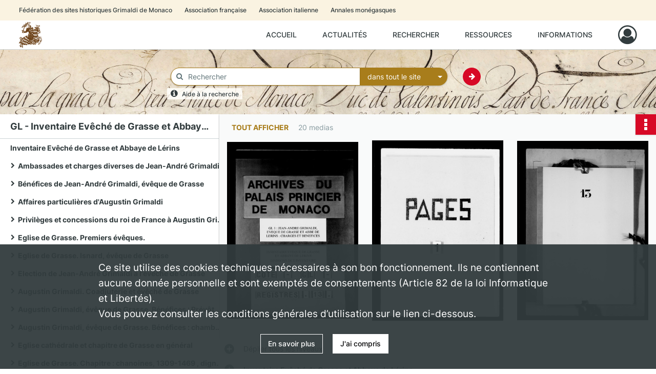

--- FILE ---
content_type: text/html; charset=UTF-8
request_url: https://www.archivessitesgrimaldi.mc/ark:/56093/dc71x0m23zhq
body_size: 7015
content:
<!DOCTYPE html>
<html lang="fr">
    <head data-captcha="hcaptcha">
                    

    <!-- Matomo -->
    <script type="text/javascript">
        var _paq = _paq || [];

        /* This code come from https://www.cnil.fr/sites/default/files/typo/document/Configuration_piwik.pdf */
        _paq.push([function() {
            var self = this;
            function getOriginalVisitorCookieTimeout() {
                var now = new Date(),
                    nowTs = Math.round(now.getTime() / 1000),
                    visitorInfo = self.getVisitorInfo();
                var createTs = parseInt(visitorInfo[2]);
                var cookieTimeout = 33696000; // 13 mois en secondes
                return createTs + cookieTimeout - nowTs;
            }
            this.setVisitorCookieTimeout( getOriginalVisitorCookieTimeout() );
        }]);

        /* tracker methods like "setCustomDimension" should be called before "trackPageView" */
        _paq.push(['disableCookies']);
        _paq.push(['trackPageView']);
        _paq.push(['enableLinkTracking']);
        (function() {
            var u="https://palaisprincierdemonaco-matomo.naoned.fr//";
            _paq.push(['setTrackerUrl', u+'piwik.php']);
            _paq.push(['setSiteId', 2]);
            var d=document, g=d.createElement('script'), s=d.getElementsByTagName('script')[0];
            g.type='text/javascript'; g.async=true; g.defer=true; g.src=u+'piwik.js'; s.parentNode.insertBefore(g,s);
        })();
    </script>
    <!-- End Matomo Code -->

        
        <meta charset="utf-8">
        <title>    Demande de sauvegarde royale en faveur de Lazare Doria, neveu de l&#039;évêque de Grasse, appelé, par collation du chapitre de l&#039;église cathédrale de Grasse, à la cure de l&#039;église Notre-Dame de Gourdon et de ses annexes, vacante par la mort de Monet Augier, 1521.
</title>

        <meta name="twitter:card" content="summary" /><meta property="og:url" content="https://www.archivessitesgrimaldi.mc/ark:/56093/dc71x0m23zhq" /><meta property="og:title" content="    Demande de sauvegarde royale en faveur de Lazare Doria, neveu de l&#039;évêque de Grasse, appelé, par collation du chapitre de l&#039;église cathédrale de Grasse, à la cure de l&#039;église Notre-Dame de Gourdon et de ses annexes, vacante par la mort de Monet Augier, 1521.
" /><meta property="og:description" content="Inventaire Evêché de Grasse et Abbaye de Lérins" /><meta property="og:image" content="https://www.archivessitesgrimaldi.mc/ark:/56093/dc71x0m23zhq/fb3e1995-f9c2-4c9f-8c11-398a81c54f06" />
        <meta name="viewport" content="user-scalable=no, initial-scale=1, maximum-scale=1, minimum-scale=1, width=device-width, height=device-height"/>
        <meta name="format-detection" content="telephone=no" />

        
                    <link rel="apple-touch-icon" sizes="180x180" href="/assets/src/application/Custom/assets/static/front/favicons/apple-touch-icon.bb5a48c4cb7e002ee7d94777decda7fe.png">
<link rel="icon" type="image/png" sizes="32x32" href="/assets/src/application/Custom/assets/static/front/favicons/favicon-32x32.87da5c1e4692d1afee9bae6cc4445034.png">
<link rel="icon" type="image/png" sizes="16x16" href="/assets/src/application/Custom/assets/static/front/favicons/favicon-16x16.1e6551877edf5e4221466b9f8c12d71e.png">
<link rel="manifest" href="/assets/src/application/Custom/assets/static/front/favicons/site.webmanifest.b9aa277fcfc34c31db6c7a7ea3469b8c.json">
<link rel="mask-icon" href="/assets/src/application/Custom/assets/static/front/favicons/safari-pinned-tab.fffd739f35d224d59116388314fc0399.svg" color="#5bbad5">

<meta name="msapplication-TileColor" content="#da532c">
<meta name="theme-color" content="#ffffff">
        
        <link rel="stylesheet" type="text/css" href="/assets/assets/front/scss/common.28f423b5f00d5a7002d7da88c0370eda.css" />
        <link rel="stylesheet" type="text/css" href="/assets/assets/fonts/index.31b5c1038006a63162fc07056026b88e.css">

            
    <link rel="stylesheet" type="text/css" href="/assets/assets/front/scss/notice-complete.28b8da30bdf97c971bb111bdcbb6efcb.css" />

        <link rel="stylesheet" type="text/css" href="/assets/src/application/Custom/assets/src/scss/index.ae035b178d6a313dd7b18baceeec9675.css" />
        <link rel="stylesheet" type="text/css" href="/assets/node_modules/@knight-lab/timelinejs/dist/css/timeline.4aafa9c57f79aa1cb4bc15c28ceea4bc.css" />

    </head>
    <body id="notice-complete">

                    <header id="header" role="banner">
    <div class="institutional-banner-desktop">
        
    <div class="institutional-banner-burger">
                    <div class="container institutional">
        <div class="row">
                            <div class="header-footer-col col-md-12 col-lg-12 header-footer-align-left">
                    
                    <ul class="links">
            <li class="link
">
        <a href="https://federationsitesgrimaldi.mc"
         title="Vers le site de la Fédération des sites historiques Grimaldi de Monaco."                      rel="noopener noreferrer"            target="_blank"
            >
                            Fédération des sites historiques Grimaldi de Monaco
            </a>
    </li>
            <li class="link
">
        <a href="https://www.sitesgrimaldimonaco.fr"
         title="Vers le site de l’Association des sites historiques Grimaldi de Monaco en France."                      rel="noopener noreferrer"            target="_blank"
            >
                            Association française
            </a>
    </li>
            <li class="link
">
        <a href="https://www.sitigrimaldimonaco.it"
         title="Vers le site de l’Association des sites historiques Grimaldi de Monaco en Italie."                      rel="noopener noreferrer"            target="_blank"
            >
                            Association italienne
            </a>
    </li>
            <li class="link
">
        <a href="https://www.annales-monegasques.mc/fr"
         title="Vers le site de consultation et de vente en ligne des archives du palais de Monaco."                      rel="noopener noreferrer"            target="_blank"
            >
                            Annales monégasques
            </a>
    </li>
    </ul>
                </div>
                    </div>
    </div>

    </div>

    </div>
    <div id="main-header">
        <a id="logo" href="/" title="Aller à la page d&#039;accueil">
    <img class="logo-desktop" src="/assets/src/application/Custom/assets/static/front/img/icono-logo/logo-header.813dfad08e464cede8427129dbde92bf.svg" alt="Archives Sites Grimaldi"/>

        
    <img class="logo-mobile" src="/assets/src/application/Custom/assets/static/front/img/icono-logo/logo-header.813dfad08e464cede8427129dbde92bf.svg" alt="Archives Sites Grimaldi"/>

    <span class="sr-only">Archives Sites Grimaldi</span>
</a>
            
<nav id="main-menu" role="navigation">
            <ul aria-label="menu principal">
                                    <li><a
    href="https://www.archivessitesgrimaldi.mc/" rel="noopener noreferrer" target="_blank"
    title="Aller à la page : &quot;Accueil&quot;"
>Accueil</a>
</li>
                                <li class="submenu-container"><a href="#">Actualités</a>
    <ul class="subnav">
                    <li><a
    href="/page/actualites"
    title="Aller à la page : &quot;Les dernières actualités&quot;"
>Les dernières actualités</a>
</li>
                    <li><a
    href="/page/le-document-du-moment---accueil"
    title="Aller à la page : &quot;Le document du moment&quot;"
>Le document du moment</a>
</li>
            </ul>
</li>
                                <li class="submenu-container"><a href="#">Rechercher</a>
    <ul class="subnav">
                    <li><a
    href="/page/recherche-globale"
    title="Aller à la page : &quot;Recherche globale&quot;"
>Recherche globale</a>
</li>
                    <li><a
    href="/search/form/18b97dec-3cb0-4822-9774-ce7ec10e42e5"
    title="Aller à la page : &quot;Recherche géographique&quot;"
>Recherche géographique</a>
</li>
                    <li><a
    href="/page/rechercher-par-serie"
    title="Aller à la page : &quot;Rechercher par série&quot;"
>Rechercher par série</a>
</li>
                    <li><a
    href="/page/aide-a-la-recherche"
    title="Aller à la page : &quot;Aide à la recherche&quot;"
>Aide à la recherche</a>
</li>
            </ul>
</li>
                                <li class="submenu-container"><a href="#">Ressources</a>
    <ul class="subnav">
                    <li><a
    href="/page/des-origines-multiples"
    title="Aller à la page : &quot;Histoire des sites Grimaldi de Monaco&quot;"
>Histoire des sites Grimaldi de Monaco</a>
</li>
                    <li><a
    href="/page/bibliographie-et-sitographie"
    title="Aller à la page : &quot;Bibliographie et sitographie&quot;"
>Bibliographie et sitographie</a>
</li>
            </ul>
</li>
                                <li class="submenu-container"><a href="#">Informations</a>
    <ul class="subnav">
                    <li><a
    href="/page/venir-aux-archives-du-palais"
    title="Aller à la page : &quot;Venir aux Archives du Palais&quot;"
>Venir aux Archives du Palais</a>
</li>
                    <li><a
    href="/page/conditions-et-tarifs-de-reproduction-des-documents"
    title="Aller à la page : &quot;Reproduction des documents&quot;"
>Reproduction des documents</a>
</li>
            </ul>
</li>
            
        </ul>
    </nav>
<nav id="burger-main-menu" class="left" role="navigation">
            <div>
            <label for="burger-sidebar" class="toggle" aria-label="Ouvrir le menu déroulant">
                <span class="sr-only">Ouvrir le menu déroulant</span>
                <span class="icon-bar"></span>
                <span class="icon-bar"></span>
                <span class="icon-bar"></span>
            </label>
            <input type="checkbox" id="burger-sidebar" class="sidebartoggler">

            <div class="page-wrap">
                <div class="sidebar">
                    <ul class="mainnav">
                                                <li><a
    href="https://www.archivessitesgrimaldi.mc/" rel="noopener noreferrer" target="_blank"
    title="Aller à la page : &quot;Accueil&quot;"
>Accueil</a>
</li>
                                <li class="submenu-container"><a href="#">Actualités</a>
    <ul class="subnav">
                    <li><a
    href="/page/actualites"
    title="Aller à la page : &quot;Les dernières actualités&quot;"
>Les dernières actualités</a>
</li>
                    <li><a
    href="/page/le-document-du-moment---accueil"
    title="Aller à la page : &quot;Le document du moment&quot;"
>Le document du moment</a>
</li>
            </ul>
</li>
                                <li class="submenu-container"><a href="#">Rechercher</a>
    <ul class="subnav">
                    <li><a
    href="/page/recherche-globale"
    title="Aller à la page : &quot;Recherche globale&quot;"
>Recherche globale</a>
</li>
                    <li><a
    href="/search/form/18b97dec-3cb0-4822-9774-ce7ec10e42e5"
    title="Aller à la page : &quot;Recherche géographique&quot;"
>Recherche géographique</a>
</li>
                    <li><a
    href="/page/rechercher-par-serie"
    title="Aller à la page : &quot;Rechercher par série&quot;"
>Rechercher par série</a>
</li>
                    <li><a
    href="/page/aide-a-la-recherche"
    title="Aller à la page : &quot;Aide à la recherche&quot;"
>Aide à la recherche</a>
</li>
            </ul>
</li>
                                <li class="submenu-container"><a href="#">Ressources</a>
    <ul class="subnav">
                    <li><a
    href="/page/des-origines-multiples"
    title="Aller à la page : &quot;Histoire des sites Grimaldi de Monaco&quot;"
>Histoire des sites Grimaldi de Monaco</a>
</li>
                    <li><a
    href="/page/bibliographie-et-sitographie"
    title="Aller à la page : &quot;Bibliographie et sitographie&quot;"
>Bibliographie et sitographie</a>
</li>
            </ul>
</li>
                                <li class="submenu-container"><a href="#">Informations</a>
    <ul class="subnav">
                    <li><a
    href="/page/venir-aux-archives-du-palais"
    title="Aller à la page : &quot;Venir aux Archives du Palais&quot;"
>Venir aux Archives du Palais</a>
</li>
                    <li><a
    href="/page/conditions-et-tarifs-de-reproduction-des-documents"
    title="Aller à la page : &quot;Reproduction des documents&quot;"
>Reproduction des documents</a>
</li>
            </ul>
</li>
            
                    </ul>
                    
    <div class="institutional-banner-burger">
                    <div class="container institutional">
        <div class="row">
                            <div class="header-footer-col col-md-12 col-lg-12 header-footer-align-left">
                    
                    <ul class="links">
            <li class="link
">
        <a href="https://federationsitesgrimaldi.mc"
         title="Vers le site de la Fédération des sites historiques Grimaldi de Monaco."                      rel="noopener noreferrer"            target="_blank"
            >
                            Fédération des sites historiques Grimaldi de Monaco
            </a>
    </li>
            <li class="link
">
        <a href="https://www.sitesgrimaldimonaco.fr"
         title="Vers le site de l’Association des sites historiques Grimaldi de Monaco en France."                      rel="noopener noreferrer"            target="_blank"
            >
                            Association française
            </a>
    </li>
            <li class="link
">
        <a href="https://www.sitigrimaldimonaco.it"
         title="Vers le site de l’Association des sites historiques Grimaldi de Monaco en Italie."                      rel="noopener noreferrer"            target="_blank"
            >
                            Association italienne
            </a>
    </li>
            <li class="link
">
        <a href="https://www.annales-monegasques.mc/fr"
         title="Vers le site de consultation et de vente en ligne des archives du palais de Monaco."                      rel="noopener noreferrer"            target="_blank"
            >
                            Annales monégasques
            </a>
    </li>
    </ul>
                </div>
                    </div>
    </div>

    </div>

                </div>
            </div>
        </div>
    </nav>
<nav id="user-profile" role="navigation">
    <ul>
        <li class="user-profile submenu-container">
    <a href="/user/login?targetRoute=identifiers.front.ark.routing.external&amp;targetRouteParameters%5BarkUrlPath%5D=56093/dc71x0m23zhq" class="user-profile-icon-container" title="Mon espace personnel">
        <i class="fa fa-user-circle-o" aria-hidden="true"></i>
    </a>
    <ul class="subnav">
        <li>
            <a href="/user/login?targetRoute=identifiers.front.ark.routing.external&amp;targetRouteParameters%5BarkUrlPath%5D=56093/dc71x0m23zhq" title="Se connecter">Se connecter</a>
        </li>
                    <li>
                <a href="/register" title="S&#039;inscrire">S&#039;inscrire</a>
            </li>
            </ul>

</li>

    </ul>
</nav>
<nav id="burger-user-profile" class="right" role="navigation">
    <label for="profile-sidebar" class="toggle">
            <i class="fa fa-user-circle-o user-profile-icon " aria-hidden="true"></i>

    </label>
    <input type="checkbox" id="profile-sidebar" class="sidebartoggler">

    <div class="page-wrap">
        <div class="sidebar">
            <ul class="mainnav">
                    <li>
        <a href="/user/login?targetRoute=identifiers.front.ark.routing.external&amp;targetRouteParameters%5BarkUrlPath%5D=56093/dc71x0m23zhq" title="Se connecter">Se connecter</a>
    </li>
            <li>
            <a href="/register" title="S&#039;inscrire">S&#039;inscrire</a>
        </li>
    
            </ul>
        </div>
    </div>
</nav>


    </div>
</header>
        
        <a href="#page-top" id="scrollup" class="no-print" aria-label="Revenir en haut de la page">
            <i class="fa fa-angle-up"></i>
            <span class="sr-only">Revenir en haut de la page</span>
        </a>

        <div id="old-browsers" class="disclaimer">
    <div class="text">
        Ce portail est conçu pour être utilisé sur les navigateurs Chrome, Firefox, Safari et Edge. Pour une expérience optimale, nous vous invitons à utiliser l&#039;un de ces navigateurs.
    </div>
    <div class="buttons">
        <button type="button" class="btn btn-primary" id="old-browsers-accept">J&#039;ai compris</button>
    </div>
</div>

        <main role="main" id="page-top">

                                        
            
            <section class="section-search wide no-print" style="background-image:url(/images/980cbce0-9b0c-474c-915e-67507d6808a5_global_search_banner.png)">
    <div class="search-content clearfix" role="search">
        <form id="search" action="https://www.archivessitesgrimaldi.mc/search/results" method="GET" class="select-search">
            <div class="search-content-field clearfix">
                <i class="fal fa-search"></i>
                <label for="search-input">Moteur de recherche</label>
                <input type="text"
                       id="search-input"
                       name="q"
                       class="form-control"
                       placeholder="Rechercher"
                       value=""
                       required pattern=".*\S.*"
                       aria-label="Rechercher à travers le moteur de recherche"/>
            </div>
                        
                <div class="scope-select">
        <select name="scope" class="selectpicker" style="display: none">
            <option value="all" selected>dans tout le site</option>
            <option value="archival">dans les documents</option>
            <option value="page">dans les pages</option>
        </select>
    </div>

            <button type="submit" data-toggle="tooltip" data-placement="top" title="Rechercher" class="accent round fal fa-arrow-right"></button>
        </form>
        <form id="search-navigation" action="https://www.archivessitesgrimaldi.mc/search/results" method="GET">
                    </form>
    </div>

    <div class="help-search clearfix">
        <i class="fas fa-info-circle"></i>
        <a data-toggle="modal" data-target="#searchHelp" href="" title="Plus d&#039;informations sur l&#039;aide à la recherche">Aide à la recherche</a>
    </div>
    <div class="modal fade" data-url="/search/help" id="searchHelp" aria-hidden="true">
        <div class="modal-dialog" role="document">
            <div class="modal-content">
                <div class="modal-header">
                    <h2 class="modal-title">Aide à la recherche</h2>
                    <button type="button" class="close" data-dismiss="modal"><span aria-hidden="true">&times;</span></button>
                </div>
                <div class="modal-body"></div>
            </div>
        </div>
    </div>
</section>



            
                            
<aside class="alert-container row">
</aside>
            
            <div class="container">
                
<section class="notice clearfix row">
    <div class="col-4 list-notice">
        
    <h2 id="finding-aid" title="GL - Inventaire Evêché de Grasse et Abbaye de Lérins">GL - Inventaire Evêché de Grasse et Abbaye de Lérins</h2>
            <div id="classification-plan-navigation"
             data-url="https://www.archivessitesgrimaldi.mc/api/classificationPlan/v1/tree/50cad518-c384-4bd0-bcfe-7261db747a54_c9a26cd4-b09e-4cd6-ba5f-f00ad01b2901"
             data-record-content-target="notice-content"
             data-current-node-id="50cad518-c384-4bd0-bcfe-7261db747a54_c9a26cd4-b09e-4cd6-ba5f-f00ad01b2901"
        ></div>
    
    </div>
    <div id="notice-content" class="content-notice col-12 col-sm-8">
        
    
<div
    id="actionbar"
    data-bookmark-url="https://www.archivessitesgrimaldi.mc/user/api/v1/bookmark/record/dc71x0m23zhq"
    data-bookmark-data="{}"
    data-bookmark-list-url="https://www.archivessitesgrimaldi.mc/user/bookmarks"
    data-logged-in=""
        data-social="1"    data-print="1"
    data-bookmarked=""
    data-site-name="Archives Sites Grimaldi"
    data-page-title="    Demande de sauvegarde royale en faveur de Lazare Doria, neveu de l&#039;évêque de Grasse, appelé, par collation du chapitre de l&#039;église cathédrale de Grasse, à la cure de l&#039;église Notre-Dame de Gourdon et de ses annexes, vacante par la mort de Monet Augier, 1521.
"
    data-share-mail-body="Bonjour,
Je vous recommande cette page :
https%3A%2F%2Fwww.archivessitesgrimaldi.mc%2Fark%3A%2F56093%2Fdc71x0m23zhq
Bonne consultation !
"
    ></div>



        
    
            <div class="img-notice">
            <p>
                                                        <a href="/ark:/56093/dc71x0m23zhq/15f79a63-8b4f-4cf4-a8bc-dce7600966bd" class="no-print bloc-media-sub-info" rel="noopener noreferrer" target="_blank">
                        Tout afficher
                    </a>
                                <span>
                                    20 medias

                            </span>
            </p>

            <ul>
                                    <li>
                        <a href="/ark:/56093/dc71x0m23zhq/fb3e1995-f9c2-4c9f-8c11-398a81c54f06" class="image-thumbnail" rel="noopener noreferrer" target="_blank">
                            <span class="qs">Afficher</span>
                            <img class="list-picture img-fluid" src="/images/fb3e1995-f9c2-4c9f-8c11-398a81c54f06_img-notice.jpg" alt="Demande de sauvegarde royale en faveur de Lazare Doria, neveu de l&#039;évêque de Grasse, appelé, par collation du chapitre de l&#039;église cathédrale de Grasse, à la cure de l&#039;église Notre-Dame de Gourdon et de ses annexes, vacante par la mort de Monet Augier, 1521.">
                        </a>
                    </li>
                                    <li>
                        <a href="/ark:/56093/dc71x0m23zhq/9bbffebd-4f6f-45d3-a386-087eb701aebc" class="image-thumbnail" rel="noopener noreferrer" target="_blank">
                            <span class="qs">Afficher</span>
                            <img class="list-picture img-fluid" src="/images/9bbffebd-4f6f-45d3-a386-087eb701aebc_img-notice.jpg" alt="Demande de sauvegarde royale en faveur de Lazare Doria, neveu de l&#039;évêque de Grasse, appelé, par collation du chapitre de l&#039;église cathédrale de Grasse, à la cure de l&#039;église Notre-Dame de Gourdon et de ses annexes, vacante par la mort de Monet Augier, 1521.">
                        </a>
                    </li>
                                    <li>
                        <a href="/ark:/56093/dc71x0m23zhq/4d2fc5ae-20ae-4ecd-a8c1-f0df657d9e96" class="image-thumbnail" rel="noopener noreferrer" target="_blank">
                            <span class="qs">Afficher</span>
                            <img class="list-picture img-fluid" src="/images/4d2fc5ae-20ae-4ecd-a8c1-f0df657d9e96_img-notice.jpg" alt="Demande de sauvegarde royale en faveur de Lazare Doria, neveu de l&#039;évêque de Grasse, appelé, par collation du chapitre de l&#039;église cathédrale de Grasse, à la cure de l&#039;église Notre-Dame de Gourdon et de ses annexes, vacante par la mort de Monet Augier, 1521.">
                        </a>
                    </li>
                            </ul>
        </div>
    

<div
    class="collapse-toggle-all show"
    data-parentRecords-fold="Replier"
    data-parentRecords-unfold="Déplier"
>
    <span>Déplier</span> tous les niveaux
</div>

    
<section class="notice-info notice-2">
    <div class="intitup
        collapsed                " data-target="#notice2"
        data-toggle="collapse"        aria-expanded="true">

                    <h2>    Inventaire Evêché de Grasse et Abbaye de Lérins
</h2>
            </div>
    <div class="clearfix detail collapse-await " id="notice2" aria-expanded="true">
        <div class="groups">
            
    <div class="group">
                
            <div class="row ">
            <div class="attribut-col col-xl-3 col-lg-5 col-md-5 col-sm-5">
                <p class="attribut">Cote/Cotes extrêmes</p>
            </div>
            <div class="content-col col-xl-9 col-lg-7 col-md-7 col-sm-7 ">
                <div class="content">        <div class="read-more" data-more="Afficher plus" data-less="Afficher moins">MC/APM/GL/1/1-MC/APM/GL/30/4</div>
</div>
            </div>
        </div>
    

                                            
    

                                                                
            <div class="row ">
            <div class="attribut-col col-xl-3 col-lg-5 col-md-5 col-sm-5">
                <p class="attribut">Date</p>
            </div>
            <div class="content-col col-xl-9 col-lg-7 col-md-7 col-sm-7 ">
                <div class="content">        <div class="read-more" data-more="Afficher plus" data-less="Afficher moins"><span>Xe-XVIIe siècle</span></div>
</div>
            </div>
        </div>
    


                
    


                
    


                            
    

    
                    
    


                    
    


                    
    



                            
    

    
                    
    


                    
    



                            
    

    
                            
    

    
    </div>


    <div class="group">
                                                    
            <div class="row ">
            <div class="attribut-col col-xl-3 col-lg-5 col-md-5 col-sm-5">
                <p class="attribut">Origine</p>
            </div>
            <div class="content-col col-xl-9 col-lg-7 col-md-7 col-sm-7 ">
                <div class="content">        <div class="read-more" data-more="Afficher plus" data-less="Afficher moins"><span>Archives du Palais de Monaco</span></div>
</div>
            </div>
        </div>
    

    
            
                            
    

    
                            
    

    
                            
    

    
    </div>


    <div class="group">
                                                    
            <div class="row ">
            <div class="attribut-col col-xl-3 col-lg-5 col-md-5 col-sm-5">
                <p class="attribut">Présentation du contenu</p>
            </div>
            <div class="content-col col-xl-9 col-lg-7 col-md-7 col-sm-7 ">
                <div class="content">        <div class="read-more" data-more="Afficher plus" data-less="Afficher moins"><p>Inventaire Evêché de Grasse et Abbaye de Lérins</p></div>
</div>
            </div>
        </div>
    

    
            
                            
    

    
                            
    

    
                            
    

    
    </div>


    <div class="group">
                                                    
            <div class="row ">
            <div class="attribut-col col-xl-3 col-lg-5 col-md-5 col-sm-5">
                <p class="attribut">Conditions d&#039;accès</p>
            </div>
            <div class="content-col col-xl-9 col-lg-7 col-md-7 col-sm-7 ">
                <div class="content">        <div class="read-more" data-more="Afficher plus" data-less="Afficher moins"><p>Communicable</p></div>
</div>
            </div>
        </div>
    

    
            
                            
    

    
                            
    

    
                            
    

    
                            
    

    
    </div>






        </div>
            </div>
</section>
    
<section class="notice-info notice-1">
    <div class="intitup
        collapsed                " data-target="#notice1"
        data-toggle="collapse"        aria-expanded="true">

                    <h2>    Eglise de Grasse. Chapitre : bénéfices du Bar et de Gourdon
</h2>
            </div>
    <div class="clearfix detail collapse-await " id="notice1" aria-expanded="true">
        <div class="groups">
            
    <div class="group">
                
            <div class="row ">
            <div class="attribut-col col-xl-3 col-lg-5 col-md-5 col-sm-5">
                <p class="attribut">Cote/Cotes extrêmes</p>
            </div>
            <div class="content-col col-xl-9 col-lg-7 col-md-7 col-sm-7 ">
                <div class="content">        <div class="read-more" data-more="Afficher plus" data-less="Afficher moins">MC/APM/GL/13/1-MC/APM/GL/13/5</div>
</div>
            </div>
        </div>
    

                                            
    

                                                                
            <div class="row ">
            <div class="attribut-col col-xl-3 col-lg-5 col-md-5 col-sm-5">
                <p class="attribut">Date</p>
            </div>
            <div class="content-col col-xl-9 col-lg-7 col-md-7 col-sm-7 ">
                <div class="content">        <div class="read-more" data-more="Afficher plus" data-less="Afficher moins"><span>1469-1521</span></div>
</div>
            </div>
        </div>
    


                
    


                
    


                            
    

    
                    
    


                    
    


                    
    



                            
    

    
                                                                    
            <div class="row sub-level">
            <div class="attribut-col col-xl-3 col-lg-5 col-md-5 col-sm-5">
                <p class="attribut">Particularité physique</p>
            </div>
            <div class="content-col col-xl-9 col-lg-7 col-md-7 col-sm-7 ">
                <div class="content">        <div class="read-more" data-more="Afficher plus" data-less="Afficher moins"><span>Liasse. 3 pièces parchemin, 2 pièces papier</span></div>
</div>
            </div>
        </div>
    


                    
    



                            
    

    
                            
    

    
    </div>


    <div class="group">
                                                    
            <div class="row ">
            <div class="attribut-col col-xl-3 col-lg-5 col-md-5 col-sm-5">
                <p class="attribut">Origine</p>
            </div>
            <div class="content-col col-xl-9 col-lg-7 col-md-7 col-sm-7 ">
                <div class="content">        <div class="read-more" data-more="Afficher plus" data-less="Afficher moins"><span>Archives du Palais de Monaco</span></div>
</div>
            </div>
        </div>
    

    
            
                            
    

    
                            
    

    
                            
    

    
    </div>




    <div class="group">
                                                    
            <div class="row ">
            <div class="attribut-col col-xl-3 col-lg-5 col-md-5 col-sm-5">
                <p class="attribut">Conditions d&#039;accès</p>
            </div>
            <div class="content-col col-xl-9 col-lg-7 col-md-7 col-sm-7 ">
                <div class="content">        <div class="read-more" data-more="Afficher plus" data-less="Afficher moins"><p>Communicable</p></div>
</div>
            </div>
        </div>
    

    
            
                            
    

    
                                                    
            <div class="row ">
            <div class="attribut-col col-xl-3 col-lg-5 col-md-5 col-sm-5">
                <p class="attribut">Langue des unités documentaires</p>
            </div>
            <div class="content-col col-xl-9 col-lg-7 col-md-7 col-sm-7 ">
                <div class="content">        <div class="read-more" data-more="Afficher plus" data-less="Afficher moins"><span>français</span></div>
</div>
            </div>
        </div>
    

    
            
                            
    

    
                            
    

    
    </div>


    <div class="group">
                            
    

    
                                                    
            <div class="row ">
            <div class="attribut-col col-xl-3 col-lg-5 col-md-5 col-sm-5">
                <p class="attribut">Existence et lieu de conservation de copies</p>
            </div>
            <div class="content-col col-xl-9 col-lg-7 col-md-7 col-sm-7 ">
                <div class="content">        <div class="read-more" data-more="Afficher plus" data-less="Afficher moins"><p>Mi : 15 vues</p></div>
</div>
            </div>
        </div>
    

    
            
                            
    

    
                            
    

    
                            
    

    
    </div>


    <div class="group">
                                                    
            <div class="row ">
            <div class="attribut-col col-xl-3 col-lg-5 col-md-5 col-sm-5">
                <p class="attribut">Notes</p>
            </div>
            <div class="content-col col-xl-9 col-lg-7 col-md-7 col-sm-7 ">
                <div class="content">        <div class="read-more" data-more="Afficher plus" data-less="Afficher moins"><p>Ancienne cote : GL 13</p></div>
</div>
            </div>
        </div>
    

    
            
                            
    

    
                            
    

    
    </div>


        </div>
            </div>
</section>

<section class="notice-info notice-0">
    <div class="intitup
                        " data-target="#notice0"
        data-toggle="collapse"        aria-expanded="true">

                    <h2>    Demande de sauvegarde royale en faveur de Lazare Doria, neveu de l&#039;évêque de Grasse, appelé, par collation du chapitre de l&#039;église cathédrale de Grasse, à la cure de l&#039;église Notre-Dame de Gourdon et de ses annexes, vacante par la mort de Monet Augier, 1521.
</h2>
            </div>
    <div class="clearfix detail collapse-await show" id="notice0" aria-expanded="true">
        <div class="groups">
            
    <div class="group">
                
            <div class="row ">
            <div class="attribut-col col-xl-3 col-lg-5 col-md-5 col-sm-5">
                <p class="attribut">Cote/Cotes extrêmes</p>
            </div>
            <div class="content-col col-xl-9 col-lg-7 col-md-7 col-sm-7 ">
                <div class="content">        <div class="read-more" data-more="Afficher plus" data-less="Afficher moins">MC/APM/GL/13/4</div>
</div>
            </div>
        </div>
    

                                            
    

                                                                
            <div class="row ">
            <div class="attribut-col col-xl-3 col-lg-5 col-md-5 col-sm-5">
                <p class="attribut">Date</p>
            </div>
            <div class="content-col col-xl-9 col-lg-7 col-md-7 col-sm-7 ">
                <div class="content">        <div class="read-more" data-more="Afficher plus" data-less="Afficher moins"><span>1521</span></div>
</div>
            </div>
        </div>
    


                
    


                
    


                            
    

    
                    
    


                    
    


                    
    



                            
    

    
                                                                    
            <div class="row sub-level">
            <div class="attribut-col col-xl-3 col-lg-5 col-md-5 col-sm-5">
                <p class="attribut">Particularité physique</p>
            </div>
            <div class="content-col col-xl-9 col-lg-7 col-md-7 col-sm-7 ">
                <div class="content">        <div class="read-more" data-more="Afficher plus" data-less="Afficher moins"><span>Papier</span></div>
</div>
            </div>
        </div>
    


                    
    



                            
    

    
                            
    

    
    </div>


    <div class="group">
                                                    
            <div class="row ">
            <div class="attribut-col col-xl-3 col-lg-5 col-md-5 col-sm-5">
                <p class="attribut">Origine</p>
            </div>
            <div class="content-col col-xl-9 col-lg-7 col-md-7 col-sm-7 ">
                <div class="content">        <div class="read-more" data-more="Afficher plus" data-less="Afficher moins"><span>Archives du Palais de Monaco</span></div>
</div>
            </div>
        </div>
    

    
            
                            
    

    
                            
    

    
                            
    

    
    </div>




    <div class="group">
                                                    
            <div class="row ">
            <div class="attribut-col col-xl-3 col-lg-5 col-md-5 col-sm-5">
                <p class="attribut">Conditions d&#039;accès</p>
            </div>
            <div class="content-col col-xl-9 col-lg-7 col-md-7 col-sm-7 ">
                <div class="content">        <div class="read-more" data-more="Afficher plus" data-less="Afficher moins"><p>Communicable</p></div>
</div>
            </div>
        </div>
    

    
            
                            
    

    
                                                    
            <div class="row ">
            <div class="attribut-col col-xl-3 col-lg-5 col-md-5 col-sm-5">
                <p class="attribut">Langue des unités documentaires</p>
            </div>
            <div class="content-col col-xl-9 col-lg-7 col-md-7 col-sm-7 ">
                <div class="content">        <div class="read-more" data-more="Afficher plus" data-less="Afficher moins"><span>français</span></div>
</div>
            </div>
        </div>
    

    
            
                            
    

    
                            
    

    
    </div>


    <div class="group">
                            
    

    
                                                    
            <div class="row ">
            <div class="attribut-col col-xl-3 col-lg-5 col-md-5 col-sm-5">
                <p class="attribut">Existence et lieu de conservation de copies</p>
            </div>
            <div class="content-col col-xl-9 col-lg-7 col-md-7 col-sm-7 ">
                <div class="content">        <div class="read-more" data-more="Afficher plus" data-less="Afficher moins"><p>microfilms</p></div>
</div>
            </div>
        </div>
    

    
            
                            
    

    
                            
    

    
                            
    

    
    </div>


    <div class="group">
                                                    
            <div class="row ">
            <div class="attribut-col col-xl-3 col-lg-5 col-md-5 col-sm-5">
                <p class="attribut">Notes</p>
            </div>
            <div class="content-col col-xl-9 col-lg-7 col-md-7 col-sm-7 ">
                <div class="content">        <div class="read-more" data-more="Afficher plus" data-less="Afficher moins"><p>Ancienne cote : GL 13, P.4</p></div>
</div>
            </div>
        </div>
    

    
            
                            
    

    
                            
    

    
    </div>


        </div>
                                <div class="record-actions">
    </div>
    
            </div>
</section>

    </div>
</section>

            </div>

        </main>

                        
    <footer id="footer" role="contentinfo">
                                
                                <div class="container default">
        <div class="row">
                            <div class="header-footer-col col-md-3 col-lg-3 header-footer-align-center">
                    
                    
        <img
        src="/assets/src/application/Custom/assets/static/front/img/icono-logo/logo-footer.4644aecdfaec4bd6d221f9084904e142.svg"
                    />

                </div>
                            <div class="header-footer-col col-md-3 col-lg-3 header-footer-align-left">
                                            <span class="heading">Archives du Palais princier de Monaco</span>
                    
                    <div class="mt-0">
    <p class="mb-0">Palais princier de Monaco</p>
    <p class="mb-0">B.P. 518</p>
    <p class="mb-0">MC 98015 Monaco Cedex</p>
</div>
<div class="mt-2">
    <i class="fa fa-envelope envelope" aria-label="Courriel" aria-hidden="true"></i>
    <a href="/page/contactez-nous">
        <span class="sr-only">Formulaire de contact</span>
        Contactez-nous
    </a>
</div>

                </div>
                            <div class="header-footer-col col-md-3 col-lg-3 header-footer-align-left">
                                            <span class="heading">Retrouvez-nous sur</span>
                    
                    <ul class="links">
    <li>
        <ul class="icon-list">
            <li class="link icon-only">
                <a href="https://www.facebook.com/Rencontredessiteshistoriques/?locale=fr_FR" title="Facebook" rel="noopener noreferrer" target="_blank">
                    <i class="fa fa-facebook fa-2x" aria-hidden="true"></i>
                </a>
            </li>
            <li class="link icon-only">
                <a href="https://www.instagram.com/rencontredessiteshistoriques/" title="Instagram" rel="noopener noreferrer" target="_blank">
                    <i class="nf nf-instagram nf-2x" aria-hidden="true"></i>
                </a>
            </li>
        </ul>
    </li>
    <li class="link">
        <a href="https://www.annales-monegasques.mc/fr" title="Vers le site de consultation et de vente en ligne des archives du palais de Monaco." rel="noopener noreferrer" target="_blank">
            annales-monegasques.mc
        </a>
    </li>
</ul>                </div>
                            <div class="header-footer-col col-md-3 col-lg-3 header-footer-align-left">
                    
                    <ul class="links">
            <li class="link
">
        <a href="/page/reseaux-et-partenaires"
                    >
                            Réseaux et partenaires
            </a>
    </li>
            <li class="link
">
        <a href="/page/conditions-generales-d-utilisation"
         title="Mentions légales"             >
                            Mentions légales
            </a>
    </li>
            <li class="link
">
        <a href="/page/conditions-generales-d-utilisation"
         title="Politique de confidentialité"             >
                            Politique de confidentialité
            </a>
    </li>
            <li class="link
">
        <a href="/page/conditions-generales-d-utilisation"
         title="Conditions générales d&#039;utilisation"             >
                            Conditions générales d&#039;utilisation
            </a>
    </li>
            <li class="link
">
        <a href="/page/accessibilite"
         title="Accessibilité"             >
                            Accessibilité
            </a>
    </li>
            <li class="link
">
        <a href="/page/credits"
         title="Crédits"             >
                            Crédits
            </a>
    </li>
    </ul>
                </div>
                    </div>
    </div>

                                    </footer>
        
                                    <script src="/assets/common.561aa4e00dd5800d1a92.js"></script>
                            <script src="/assets/vendor.front.7d8aa29ff13e750e8904.js"></script>
                            <script src="/assets/front.7cdf82eda5d89156d3ed.js"></script>
                    
        <div id="rgpd-infos"
     class="disclaimer"
     >
    <div class="text">
        <p>
            Ce site utilise des <span lang="en">cookies</span> techniques nécessaires à son bon fonctionnement. Ils ne contiennent aucune donnée personnelle et sont exemptés de consentements (Article 82 de la loi Informatique et Libertés).
        </p>
        <p>
                            Vous pouvez consulter les conditions générales d’utilisation sur le lien ci-dessous.
                    </p>
    </div>
    <div class="buttons">
                                    <a href="/page/conditions-generales-d-utilisation" rel="noopener noreferrer" target="_blank">
            <button type="button" class="btn btn-secondary" title="En savoir plus sur les conditions générales d&#039;utilisation">En savoir plus</button>
        </a>
        <button type="button" class="btn btn-primary" id="rgpd-infos-understand">J&#039;ai compris</button>
    </div>

</div>
        
    </body>
</html>


--- FILE ---
content_type: text/css
request_url: https://www.archivessitesgrimaldi.mc/assets/assets/front/scss/notice-complete.28b8da30bdf97c971bb111bdcbb6efcb.css
body_size: 2641
content:
#finding-aid-archdesc main,#notice-complete main{display:flex;flex-direction:column}#finding-aid-archdesc main .container,#notice-complete main .container{flex-grow:1;display:flex;flex-direction:column;min-height:100%;padding-left:0;padding-right:0}#finding-aid-archdesc main .container .notice,#notice-complete main .container .notice{flex-grow:1;position:relative}@media only screen and (max-width:650px){#finding-aid-archdesc main .container .notice,#notice-complete main .container .notice{padding-bottom:30px}}#finding-aid-archdesc main .container .notice .list-notice,#notice-complete main .container .notice .list-notice{position:absolute;top:0;left:0;position:relative;padding:0;min-height:100%}@media only screen and (max-width:575px){#finding-aid-archdesc main .container .notice .list-notice,#notice-complete main .container .notice .list-notice{display:none}}#finding-aid-archdesc main .container .notice .list-notice #finding-aid,#notice-complete main .container .notice .list-notice #finding-aid{font-weight:700;font-size:1.286em;background-color:#fff;color:#323c3e;overflow:hidden;text-overflow:ellipsis;white-space:nowrap;border-bottom:1px solid #ccd4d6;line-height:32px;padding:8px 10px 7px 20px}#finding-aid-archdesc main .container .notice .list-notice #classification-plan-navigation,#notice-complete main .container .notice .list-notice #classification-plan-navigation{width:100%;min-height:calc(100% - 49px);padding:0;overflow-x:scroll;--px-padding-size:20;--px-indent-size:15;background-color:#fff}#finding-aid-archdesc main .container .notice .list-notice #classification-plan-navigation ul,#notice-complete main .container .notice .list-notice #classification-plan-navigation ul{min-width:fit-content}#finding-aid-archdesc main .container .notice .list-notice #classification-plan-navigation ul li,#notice-complete main .container .notice .list-notice #classification-plan-navigation ul li{position:relative;height:35px;line-height:35px;padding:0 10px 0 20px;background-color:#fff}#finding-aid-archdesc main .container .notice .list-notice #classification-plan-navigation ul li a,#notice-complete main .container .notice .list-notice #classification-plan-navigation ul li a{max-width:400px;min-width:200px;overflow:hidden;text-overflow:ellipsis;white-space:nowrap;color:#323c3e;user-select:none}#finding-aid-archdesc main .container .notice .list-notice #classification-plan-navigation ul li:before,#notice-complete main .container .notice .list-notice #classification-plan-navigation ul li:before{width:7px;height:35px;position:absolute;content:"";top:0;left:0}#finding-aid-archdesc main .container .notice .list-notice #classification-plan-navigation ul li:hover,#notice-complete main .container .notice .list-notice #classification-plan-navigation ul li:hover{background-color:#fff}#finding-aid-archdesc main .container .notice .list-notice #classification-plan-navigation ul li:hover a,#notice-complete main .container .notice .list-notice #classification-plan-navigation ul li:hover a{color:#a87d1b}#finding-aid-archdesc main .container .notice .list-notice #classification-plan-navigation ul li.branch.current,#finding-aid-archdesc main .container .notice .list-notice #classification-plan-navigation ul li.leaf.current,#notice-complete main .container .notice .list-notice #classification-plan-navigation ul li.branch.current,#notice-complete main .container .notice .list-notice #classification-plan-navigation ul li.leaf.current{background-color:#5f7377}#finding-aid-archdesc main .container .notice .list-notice #classification-plan-navigation ul li.branch.current a,#finding-aid-archdesc main .container .notice .list-notice #classification-plan-navigation ul li.leaf.current a,#notice-complete main .container .notice .list-notice #classification-plan-navigation ul li.branch.current a,#notice-complete main .container .notice .list-notice #classification-plan-navigation ul li.leaf.current a{color:#fff}#finding-aid-archdesc main .container .notice .list-notice #classification-plan-navigation ul li.branch.current:hover,#finding-aid-archdesc main .container .notice .list-notice #classification-plan-navigation ul li.leaf.current:hover,#notice-complete main .container .notice .list-notice #classification-plan-navigation ul li.branch.current:hover,#notice-complete main .container .notice .list-notice #classification-plan-navigation ul li.leaf.current:hover{background-color:#5f7377}#finding-aid-archdesc main .container .notice .list-notice #classification-plan-navigation ul li.branch.current:hover a,#finding-aid-archdesc main .container .notice .list-notice #classification-plan-navigation ul li.leaf.current:hover a,#notice-complete main .container .notice .list-notice #classification-plan-navigation ul li.branch.current:hover a,#notice-complete main .container .notice .list-notice #classification-plan-navigation ul li.leaf.current:hover a{color:#fff}#finding-aid-archdesc main .container .notice .list-notice #classification-plan-navigation ul li.branch,#notice-complete main .container .notice .list-notice #classification-plan-navigation ul li.branch{font-weight:700}#finding-aid-archdesc main .container .notice .list-notice #classification-plan-navigation ul li.branch.opened a:before,#notice-complete main .container .notice .list-notice #classification-plan-navigation ul li.branch.opened a:before{content:"\f078"}#finding-aid-archdesc main .container .notice .list-notice #classification-plan-navigation ul li.branch.closed a:before,#notice-complete main .container .notice .list-notice #classification-plan-navigation ul li.branch.closed a:before{content:"\f054"}#finding-aid-archdesc main .container .notice .list-notice #classification-plan-navigation ul li.branch a:before,#notice-complete main .container .notice .list-notice #classification-plan-navigation ul li.branch a:before{margin-left:-20px;width:20px;text-align:center;font-weight:300;font-size:.8em;position:absolute;font-family:FontAwesome}#finding-aid-archdesc main .container .notice .content-notice,#notice-complete main .container .notice .content-notice{border-left:1px solid #eef1f1;padding:0;visibility:hidden}@media only screen and (max-width:650px){#finding-aid-archdesc main .container .notice .content-notice,#notice-complete main .container .notice .content-notice{margin-left:0;width:100%}}#finding-aid-archdesc main .container .notice .content-notice .collapse-toggle-all,#notice-complete main .container .notice .content-notice .collapse-toggle-all{position:relative;padding:10px 10px 10px 47px;cursor:pointer;line-height:20px;color:#323c3e;background-color:#fff;border-bottom:1px solid #eef1f1}#finding-aid-archdesc main .container .notice .content-notice .collapse-toggle-all:hover:after,#notice-complete main .container .notice .content-notice .collapse-toggle-all:hover:after{color:#a87d1b}#finding-aid-archdesc main .container .notice .content-notice .collapse-toggle-all:active:after,#notice-complete main .container .notice .content-notice .collapse-toggle-all:active:after{color:#a87d1b}#finding-aid-archdesc main .container .notice .content-notice .collapse-toggle-all:after,#notice-complete main .container .notice .content-notice .collapse-toggle-all:after{position:absolute;content:"";top:11px;left:10px;color:#5f7377;content:"\F055";font-family:fontawesome-webfont;font-size:1.5em;font-weight:700}#finding-aid-archdesc main .container .notice .content-notice .collapse-toggle-all.hide:after,#notice-complete main .container .notice .content-notice .collapse-toggle-all.hide:after{content:"\f056";font-family:fontawesome-webfont;font-size:1.5em}#finding-aid-archdesc main .container .notice .content-notice .record-title,#notice-complete main .container .notice .content-notice .record-title{-webkit-box-shadow:0 1px 3px 0 rgba(0,0,0,.25);-moz-box-shadow:0 1px 3px 0 rgba(0,0,0,.25);box-shadow:0 1px 3px 0 rgba(0,0,0,.25);color:#323c3e;background-color:#fff;font-size:1em;line-height:21px;padding-left:25px;padding-top:10px;padding-bottom:10px}#finding-aid-archdesc main .container .notice .content-notice .img-notice,#notice-complete main .container .notice .content-notice .img-notice{-webkit-box-shadow:0 1px 3px 0 rgba(0,0,0,.25);-moz-box-shadow:0 1px 3px 0 rgba(0,0,0,.25);box-shadow:0 1px 3px 0 rgba(0,0,0,.25);background-color:#f9fafa;padding:18px 0 35px}@media only screen and (max-width:767px){#finding-aid-archdesc main .container .notice .content-notice .img-notice .bloc-media-sub-info,#notice-complete main .container .notice .content-notice .img-notice .bloc-media-sub-info{display:none}}#finding-aid-archdesc main .container .notice .content-notice .img-notice p,#notice-complete main .container .notice .content-notice .img-notice p{margin:0 0 18px 24px}@media only screen and (max-width:460px){#finding-aid-archdesc main .container .notice .content-notice .img-notice p,#notice-complete main .container .notice .content-notice .img-notice p{margin-top:43px}}@media only screen and (min-width:650px) and (max-width:767px){#finding-aid-archdesc main .container .notice .content-notice .img-notice p,#notice-complete main .container .notice .content-notice .img-notice p{text-align:center;margin-right:0}}#finding-aid-archdesc main .container .notice .content-notice .img-notice p span,#notice-complete main .container .notice .content-notice .img-notice p span{color:#889ba0}#finding-aid-archdesc main .container .notice .content-notice .img-notice p span i,#notice-complete main .container .notice .content-notice .img-notice p span i{position:relative;font-style:normal}@media only screen and (max-width:650px){#finding-aid-archdesc main .container .notice .content-notice .img-notice p span i,#notice-complete main .container .notice .content-notice .img-notice p span i{color:transparent}}#finding-aid-archdesc main .container .notice .content-notice .img-notice p span i:before,#notice-complete main .container .notice .content-notice .img-notice p span i:before{display:none;position:absolute;content:"";top:0;left:0;content:"1";padding-top:1px}@media only screen and (max-width:650px){#finding-aid-archdesc main .container .notice .content-notice .img-notice p span i:before,#notice-complete main .container .notice .content-notice .img-notice p span i:before{display:inline}}#finding-aid-archdesc main .container .notice .content-notice .img-notice p a,#notice-complete main .container .notice .content-notice .img-notice p a{display:inline-block;text-transform:uppercase;margin-right:15px;font-weight:700}#finding-aid-archdesc main .container .notice .content-notice .img-notice ul,#notice-complete main .container .notice .content-notice .img-notice ul{display:-webkit-box;display:-webkit-flex;display:-moz-flex;display:-ms-flexbox;display:flex;-webkit-box-align:center;-ms-flex-align:center;-webkit-align-items:center;-moz-align-items:center;align-items:center;-webkit-flex-wrap:wrap;-moz-flex-wrap:wrap;-ms-flex-wrap:wrap;flex-wrap:wrap;-webkit-box-pack:center;-ms-flex-pack:center;-webkit-justify-content:center;-moz-justify-content:center;justify-content:center}#finding-aid-archdesc main .container .notice .content-notice .img-notice ul li,#notice-complete main .container .notice .content-notice .img-notice ul li{position:relative;width:30%;text-align:center;margin-right:15px}@media only screen and (max-width:1399px){#finding-aid-archdesc main .container .notice .content-notice .img-notice ul li,#notice-complete main .container .notice .content-notice .img-notice ul li{width:30%;margin-left:1.6%;margin-right:1.6%}}@media only screen and (max-width:650px){#finding-aid-archdesc main .container .notice .content-notice .img-notice ul li,#notice-complete main .container .notice .content-notice .img-notice ul li{display:none}}@media only screen and (max-width:650px){#finding-aid-archdesc main .container .notice .content-notice .img-notice ul li:first-child,#notice-complete main .container .notice .content-notice .img-notice ul li:first-child{display:block;width:100%}}#finding-aid-archdesc main .container .notice .content-notice .img-notice ul li a.audio-thumbnail,#finding-aid-archdesc main .container .notice .content-notice .img-notice ul li a.document-thumbnail,#finding-aid-archdesc main .container .notice .content-notice .img-notice ul li a.unsupported-thumbnail,#finding-aid-archdesc main .container .notice .content-notice .img-notice ul li a.video-thumbnail,#notice-complete main .container .notice .content-notice .img-notice ul li a.audio-thumbnail,#notice-complete main .container .notice .content-notice .img-notice ul li a.document-thumbnail,#notice-complete main .container .notice .content-notice .img-notice ul li a.unsupported-thumbnail,#notice-complete main .container .notice .content-notice .img-notice ul li a.video-thumbnail{background-color:#ccd4d6}#finding-aid-archdesc main .container .notice .content-notice .img-notice ul li a.audio-thumbnail i,#finding-aid-archdesc main .container .notice .content-notice .img-notice ul li a.document-thumbnail i,#finding-aid-archdesc main .container .notice .content-notice .img-notice ul li a.unsupported-thumbnail i,#finding-aid-archdesc main .container .notice .content-notice .img-notice ul li a.video-thumbnail i,#notice-complete main .container .notice .content-notice .img-notice ul li a.audio-thumbnail i,#notice-complete main .container .notice .content-notice .img-notice ul li a.document-thumbnail i,#notice-complete main .container .notice .content-notice .img-notice ul li a.unsupported-thumbnail i,#notice-complete main .container .notice .content-notice .img-notice ul li a.video-thumbnail i{padding:20% 0;font-size:5em;vertical-align:middle;color:#a87d1b}#finding-aid-archdesc main .container .notice .content-notice .img-notice ul li a.audio-thumbnail i:hover,#finding-aid-archdesc main .container .notice .content-notice .img-notice ul li a.document-thumbnail i:hover,#finding-aid-archdesc main .container .notice .content-notice .img-notice ul li a.unsupported-thumbnail i:hover,#finding-aid-archdesc main .container .notice .content-notice .img-notice ul li a.video-thumbnail i:hover,#notice-complete main .container .notice .content-notice .img-notice ul li a.audio-thumbnail i:hover,#notice-complete main .container .notice .content-notice .img-notice ul li a.document-thumbnail i:hover,#notice-complete main .container .notice .content-notice .img-notice ul li a.unsupported-thumbnail i:hover,#notice-complete main .container .notice .content-notice .img-notice ul li a.video-thumbnail i:hover{color:#5f7377}#finding-aid-archdesc main .container .notice .content-notice .img-notice ul li img,#notice-complete main .container .notice .content-notice .img-notice ul li img{cursor:pointer;max-width:100%;margin:0 auto}@media only screen and (max-width:650px){#finding-aid-archdesc main .container .notice .content-notice .img-notice ul li img,#notice-complete main .container .notice .content-notice .img-notice ul li img{width:166px;margin-left:auto;margin-right:auto}}#finding-aid-archdesc main .container .notice .content-notice .img-notice ul li .qs,#notice-complete main .container .notice .content-notice .img-notice ul li .qs{display:none;left:calc(50% - 50px);position:absolute;bottom:10px;width:100px}#finding-aid-archdesc main .container .notice .content-notice .img-notice ul li:focus .qs,#finding-aid-archdesc main .container .notice .content-notice .img-notice ul li:hover .qs,#notice-complete main .container .notice .content-notice .img-notice ul li:focus .qs,#notice-complete main .container .notice .content-notice .img-notice ul li:hover .qs{display:block}#finding-aid-archdesc main .container .notice .content-notice .img-notice ul li:focus a.audio-thumbnail,#finding-aid-archdesc main .container .notice .content-notice .img-notice ul li:focus a.document-thumbnail,#finding-aid-archdesc main .container .notice .content-notice .img-notice ul li:focus a.unsupported-thumbnail,#finding-aid-archdesc main .container .notice .content-notice .img-notice ul li:focus a.video-thumbnail,#finding-aid-archdesc main .container .notice .content-notice .img-notice ul li:focus img,#finding-aid-archdesc main .container .notice .content-notice .img-notice ul li:hover a.audio-thumbnail,#finding-aid-archdesc main .container .notice .content-notice .img-notice ul li:hover a.document-thumbnail,#finding-aid-archdesc main .container .notice .content-notice .img-notice ul li:hover a.unsupported-thumbnail,#finding-aid-archdesc main .container .notice .content-notice .img-notice ul li:hover a.video-thumbnail,#finding-aid-archdesc main .container .notice .content-notice .img-notice ul li:hover img,#notice-complete main .container .notice .content-notice .img-notice ul li:focus a.audio-thumbnail,#notice-complete main .container .notice .content-notice .img-notice ul li:focus a.document-thumbnail,#notice-complete main .container .notice .content-notice .img-notice ul li:focus a.unsupported-thumbnail,#notice-complete main .container .notice .content-notice .img-notice ul li:focus a.video-thumbnail,#notice-complete main .container .notice .content-notice .img-notice ul li:focus img,#notice-complete main .container .notice .content-notice .img-notice ul li:hover a.audio-thumbnail,#notice-complete main .container .notice .content-notice .img-notice ul li:hover a.document-thumbnail,#notice-complete main .container .notice .content-notice .img-notice ul li:hover a.unsupported-thumbnail,#notice-complete main .container .notice .content-notice .img-notice ul li:hover a.video-thumbnail,#notice-complete main .container .notice .content-notice .img-notice ul li:hover img{box-shadow:0 19px 38px 0 rgba(0,0,0,.3),0 15px 12px 0 rgba(0,0,0,.22)}#finding-aid-archdesc main .container .notice .content-notice .notice-info .intitup,#notice-complete main .container .notice .content-notice .notice-info .intitup{border-bottom:1px solid #eef1f1}#finding-aid-archdesc main .container .notice .content-notice .notice-info .intitup h2:after,#notice-complete main .container .notice .content-notice .notice-info .intitup h2:after{color:#5f7377}#finding-aid-archdesc main .container .notice .content-notice .notice-info .intitup h2:hover:after,#notice-complete main .container .notice .content-notice .notice-info .intitup h2:hover:after{color:#a87d1b}#finding-aid-archdesc main .container .notice .content-notice .notice-info .intitup h2:active:after,#notice-complete main .container .notice .content-notice .notice-info .intitup h2:active:after{color:#a87d1b}#finding-aid-archdesc main .container .notice .content-notice .notice-info.notice-0,#notice-complete main .container .notice .content-notice .notice-info.notice-0{padding-bottom:105px}#finding-aid-archdesc main .container .notice .content-notice .notice-info.notice-0 .intitup h2,#notice-complete main .container .notice .content-notice .notice-info.notice-0 .intitup h2{background-color:#5f7377;color:#fff;font-weight:400}#finding-aid-archdesc main .container .notice .content-notice .notice-info.notice-0 .intitup h2:after,#notice-complete main .container .notice .content-notice .notice-info.notice-0 .intitup h2:after{color:#fff}#finding-aid-archdesc main .container .notice .content-notice .notice-info.notice-0 .intitup h2:hover:after,#notice-complete main .container .notice .content-notice .notice-info.notice-0 .intitup h2:hover:after{color:hsla(0,0%,100%,.85)}#finding-aid-archdesc main .container .notice .content-notice .notice-info.notice-0 .intitup h2:active:after,#notice-complete main .container .notice .content-notice .notice-info.notice-0 .intitup h2:active:after{color:hsla(0,0%,100%,.85)}#finding-aid-archdesc main .container .notice .content-notice .notice-info.notice-0:first-of-type .intitup h2,#notice-complete main .container .notice .content-notice .notice-info.notice-0:first-of-type .intitup h2{font-weight:700}#finding-aid-archdesc main .container .notice .content-notice .notice-info .detail,#notice-complete main .container .notice .content-notice .notice-info .detail{position:relative;border-bottom:1px solid #eef1f1}#finding-aid-archdesc main .container .notice .content-notice .notice-info .detail .record-actions,#notice-complete main .container .notice .content-notice .notice-info .detail .record-actions{position:absolute;top:0;right:0}#finding-aid-archdesc main .container .notice .content-notice .notice-info .detail .group:first-child,#notice-complete main .container .notice .content-notice .notice-info .detail .group:first-child{padding-top:15px}#finding-aid-archdesc main .container .notice .content-notice .notice-info .detail .group:last-child,#notice-complete main .container .notice .content-notice .notice-info .detail .group:last-child{padding-bottom:25px}#finding-aid-archdesc main .container .notice .content-notice .notice-info .detail h2,#notice-complete main .container .notice .content-notice .notice-info .detail h2{margin-left:15px;margin-top:20px;margin-bottom:10px;font-size:1.3em}#finding-aid-archdesc main .container .notice .content-notice .notice-info .detail h3,#notice-complete main .container .notice .content-notice .notice-info .detail h3{font-size:1em;margin-left:15px;margin-top:20px;margin-bottom:15px}#finding-aid-archdesc main .container .notice .content-notice .notice-info .detail .row,#notice-complete main .container .notice .content-notice .notice-info .detail .row{line-height:30px}#finding-aid-archdesc main .container .notice .content-notice .notice-info .detail .content,#notice-complete main .container .notice .content-notice .notice-info .detail .content{color:#5f7377;font-weight:400;line-height:16px;margin-top:10px}#finding-aid-archdesc main .container .notice .content-notice .notice-info .detail .content a,#notice-complete main .container .notice .content-notice .notice-info .detail .content a{display:inline}#finding-aid-archdesc main .container .notice .content-notice .notice-info .detail .content .show-less,#finding-aid-archdesc main .container .notice .content-notice .notice-info .detail .content .show-more,#notice-complete main .container .notice .content-notice .notice-info .detail .content .show-less,#notice-complete main .container .notice .content-notice .notice-info .detail .content .show-more{display:block;font-weight:700;margin:10px 0 15px;text-align:center}#finding-aid-archdesc main .container .notice .content-notice .notice-info .detail .content ul.table-of-contents,#notice-complete main .container .notice .content-notice .notice-info .detail .content ul.table-of-contents{overflow-x:hidden}#finding-aid-archdesc main .container .notice .content-notice .notice-info .detail .content ul.table-of-contents li,#notice-complete main .container .notice .content-notice .notice-info .detail .content ul.table-of-contents li{list-style:none}#finding-aid-archdesc main .container .notice .content-notice .notice-info .detail .content ul.table-of-contents li span:first-child,#notice-complete main .container .notice .content-notice .notice-info .detail .content ul.table-of-contents li span:first-child{padding-right:.33em;background:#fff}#finding-aid-archdesc main .container .notice .content-notice .notice-info .detail .content ul.table-of-contents li span+span,#notice-complete main .container .notice .content-notice .notice-info .detail .content ul.table-of-contents li span+span{float:right;padding-left:.33em;background:#fff}#finding-aid-archdesc main .container .notice .content-notice .notice-info .detail .content ul.table-of-contents li:before,#notice-complete main .container .notice .content-notice .notice-info .detail .content ul.table-of-contents li:before{float:left;width:0;white-space:nowrap;content:". . . . . . . . . . . . . . . . . . . . . . . . . . . . . . . . . . . . . . . . " ". . . . . . . . . . . . . . . . . . . . . . . . . . . . . . . . . . . . . . . . " ". . . . . . . . . . . . . . . . . . . . . . . . . . . . . . . . . . . . . . . . " ". . . . . . . . . . . . . . . . . . . . . . . . . . . . . . . . . . . . . . . . " ". . . . . . . . . . . . . . . . . . . . . . . . . . . . . . . . . . . . . . . . "}#finding-aid-archdesc main .container .notice .content-notice .notice-info .detail p.attribut,#notice-complete main .container .notice .content-notice .notice-info .detail p.attribut{color:#323c3e;text-align:right;margin-right:30px;margin-top:10px;line-height:16px;font-weight:700}@media only screen and (max-width:650px){#finding-aid-archdesc main .container .notice .content-notice .notice-info .detail p.attribut,#notice-complete main .container .notice .content-notice .notice-info .detail p.attribut{width:100%;float:none;text-align:left;margin:20px 0 0}}#finding-aid-archdesc main .container .notice .content-notice .notice-info .detail .invalid-link,#notice-complete main .container .notice .content-notice .notice-info .detail .invalid-link{border-bottom:1px solid #5f7377;cursor:not-allowed}#finding-aid-archdesc main .container .notice .content-notice .notice-info .intitup h2,#notice-complete main .container .notice .content-notice .notice-info .intitup h2{color:#323c3e;background:#fff;position:relative;line-height:20px;margin-left:0;cursor:pointer;padding:10px 20px 10px 47px;font-size:1em}#finding-aid-archdesc main .container .notice .content-notice .notice-info .intitup h2:after,#notice-complete main .container .notice .content-notice .notice-info .intitup h2:after{position:absolute;left:10px;top:10px;content:"\f056";font-family:fontawesome-webfont;font-size:1.5em}@media only screen and (max-width:1199px){#finding-aid-archdesc main .container .notice .content-notice .notice-info .intitup h2,#notice-complete main .container .notice .content-notice .notice-info .intitup h2{line-height:inherit;display:-webkit-box;display:-webkit-flex;display:-moz-flex;display:-ms-flexbox;display:flex;-webkit-box-align:center;-ms-flex-align:center;-webkit-align-items:center;-moz-align-items:center;align-items:center}#finding-aid-archdesc main .container .notice .content-notice .notice-info .intitup h2:after,#notice-complete main .container .notice .content-notice .notice-info .intitup h2:after{top:6px}}#finding-aid-archdesc main .container .notice .content-notice .notice-info .intitup.disabled h2,#notice-complete main .container .notice .content-notice .notice-info .intitup.disabled h2{cursor:default}#finding-aid-archdesc main .container .notice .content-notice .notice-info .intitup.disabled h2:after,#notice-complete main .container .notice .content-notice .notice-info .intitup.disabled h2:after{color:#ccd4d6}#finding-aid-archdesc main .container .notice .content-notice .notice-info .intitup.collapsed h2:after,#notice-complete main .container .notice .content-notice .notice-info .intitup.collapsed h2:after{content:"\f055";font-family:fontawesome-webfont;font-size:1.5em}

--- FILE ---
content_type: text/css
request_url: https://www.archivessitesgrimaldi.mc/assets/src/application/Custom/assets/src/scss/index.ae035b178d6a313dd7b18baceeec9675.css
body_size: 609
content:
@font-face{font-family:Inter;font-weight:300;src:url(/assets/src/application/Custom/assets/src/scss/fonts/webfonts/Inter/Inter-Light.a3fe4e0f9fdf3119c62a34b1937640dd.ttf) format("truetype")}@font-face{font-family:Inter;font-weight:400;src:url(/assets/src/application/Custom/assets/src/scss/fonts/webfonts/Inter/Inter-Regular.ea5879884a95551632e9eb1bba5b2128.ttf) format("truetype")}@font-face{font-family:Inter;font-weight:500;src:url(/assets/src/application/Custom/assets/src/scss/fonts/webfonts/Inter/Inter-Medium.cad1054327a25f42f2447d1829596bfe.ttf) format("truetype")}@font-face{font-family:Inter;font-weight:700;src:url(/assets/src/application/Custom/assets/src/scss/fonts/webfonts/Inter/Inter-Bold.ba74cc325d5f67d0efbeda51616352db.ttf) format("truetype")}@font-face{font-family:Gloock;font-weight:400 700;src:url(/assets/src/application/Custom/assets/src/scss/fonts/webfonts/Gloock/Gloock-Regular.c286f03bff5d1dce93b480b801d056fb.ttf) format("truetype")}header .institutional-banner-desktop .institutional .row ul li a{font-size:.75rem}header #main-header #burger-main-menu .sidebar .institutional-banner-burger .row .header-footer-col a{font-size:.8rem}footer .container.default .row .header-footer-col .heading{font-weight:700}footer .container.default .row .header-footer-col i.envelope{float:left;line-height:20px}#display-results .facets div.show-more div.btn-secondary{background-color:transparent;border-color:#a87d1b;color:#a87d1b}#display-results .facets div.show-more div.btn-secondary a{color:#a87d1b}#display-results .facets div.show-more div.btn-secondary:hover{background-color:transparent;border-color:#5f7377;color:#5f7377}#display-results .facets div.show-more div.btn-secondary:hover a{color:#5f7377}#display-results .facets div.show-more div.btn-secondary:focus,#display-results .facets div.show-more div.btn-secondary:not(:disabled):not(.disabled):active{background-color:transparent;border-color:#5f7377;color:#5f7377}#display-results .facets div.show-more div.btn-secondary:focus a,#display-results .facets div.show-more div.btn-secondary:not(:disabled):not(.disabled):active a{color:#5f7377}#display-results .facets div.show-more div.btn-secondary:disabled{background-color:transparent;border-color:#ccd4d6;color:#ccd4d6}#display-results .facets div.show-more div.btn-secondary:disabled a{color:#ccd4d6}

--- FILE ---
content_type: text/javascript
request_url: https://www.archivessitesgrimaldi.mc/assets/front.7cdf82eda5d89156d3ed.js
body_size: 36333
content:
!function(e){function t(t){for(var r,a,c=t[0],s=t[1],u=t[2],f=0,p=[];f<c.length;f++)a=c[f],o[a]&&p.push(o[a][0]),o[a]=0;for(r in s)Object.prototype.hasOwnProperty.call(s,r)&&(e[r]=s[r]);for(l&&l(t);p.length;)p.shift()();return i.push.apply(i,u||[]),n()}function n(){for(var e,t=0;t<i.length;t++){for(var n=i[t],r=!0,c=1;c<n.length;c++){var s=n[c];0!==o[s]&&(r=!1)}r&&(i.splice(t--,1),e=a(a.s=n[0]))}return e}var r={},o={8:0},i=[];function a(t){if(r[t])return r[t].exports;var n=r[t]={i:t,l:!1,exports:{}};return e[t].call(n.exports,n,n.exports,a),n.l=!0,n.exports}a.e=function(e){var t=[],n=o[e];if(0!==n)if(n)t.push(n[2]);else{var r=new Promise(function(t,r){n=o[e]=[t,r]});t.push(n[2]=r);var i,c=document.createElement("script");c.charset="utf-8",c.timeout=120,a.nc&&c.setAttribute("nonce",a.nc),c.src=function(e){return a.p+""+({}[e]||e)+"."+{13:"bc49695de2b72e80f445"}[e]+".js"}(e);var s=new Error;i=function(t){c.onerror=c.onload=null,clearTimeout(u);var n=o[e];if(0!==n){if(n){var r=t&&("load"===t.type?"missing":t.type),i=t&&t.target&&t.target.src;s.message="Loading chunk "+e+" failed.\n("+r+": "+i+")",s.name="ChunkLoadError",s.type=r,s.request=i,n[1](s)}o[e]=void 0}};var u=setTimeout(function(){i({type:"timeout",target:c})},12e4);c.onerror=c.onload=i,document.head.appendChild(c)}return Promise.all(t)},a.m=e,a.c=r,a.d=function(e,t,n){a.o(e,t)||Object.defineProperty(e,t,{enumerable:!0,get:n})},a.r=function(e){"undefined"!=typeof Symbol&&Symbol.toStringTag&&Object.defineProperty(e,Symbol.toStringTag,{value:"Module"}),Object.defineProperty(e,"__esModule",{value:!0})},a.t=function(e,t){if(1&t&&(e=a(e)),8&t)return e;if(4&t&&"object"==typeof e&&e&&e.__esModule)return e;var n=Object.create(null);if(a.r(n),Object.defineProperty(n,"default",{enumerable:!0,value:e}),2&t&&"string"!=typeof e)for(var r in e)a.d(n,r,function(t){return e[t]}.bind(null,r));return n},a.n=function(e){var t=e&&e.__esModule?function(){return e.default}:function(){return e};return a.d(t,"a",t),t},a.o=function(e,t){return Object.prototype.hasOwnProperty.call(e,t)},a.p="/assets/",a.oe=function(e){throw console.error(e),e};var c=window.webpackJsonp=window.webpackJsonp||[],s=c.push.bind(c);c.push=t,c=c.slice();for(var u=0;u<c.length;u++)t(c[u]);var l=s;i.push([1819,0,11]),n()}({1217:function(e,t,n){"use strict";n.d(t,"a",function(){return s});var r=n(9),o=n.n(r),i=n(58),a=n.n(i);function c(e,t){for(var n=0;n<t.length;n++){var r=t[n];r.enumerable=r.enumerable||!1,r.configurable=!0,"value"in r&&(r.writable=!0),Object.defineProperty(e,r.key,r)}}var s=function(){function e(t){!function(e,t){if(!(e instanceof t))throw new TypeError("Cannot call a class as a function")}(this,e),this.thumbnails={},t&&(this.thumbnails=t)}return function(e,t,n){t&&c(e.prototype,t)}(e,[{key:"create",value:function(e){if(Array.isArray(e)&&e.length){var t=[];return e.forEach(function(e){var n=this.buildEvent(e);n&&t.push(n)},this),t}}},{key:"buildEvent",value:function(e){if(a.a.has(e,"period.boundaries")&&Array.isArray(e.period.boundaries)){var t=o()(e.period.boundaries[0]),n={start_date:{month:t.format("M"),day:t.format("D"),year:t.format("YYYY")},text:{text:" ",headline:e.title},unique_id:e.documentId};return void 0!==this.thumbnails[e.thumbnail]&&(n.media={thumbnail:this.thumbnails[e.thumbnail]}),n}}}]),e}()},1218:function(e){e.exports=JSON.parse('{"pagination":{"prev":"Voir les résultats précédents","next":"Voir les résultats suivants"}}')},1219:function(e){e.exports=JSON.parse('{"pagination":{"prev":"See previous results","next":"See next results"}}')},1220:function(e){e.exports=JSON.parse('{"pagination":{"prev":"Vorherige Ergebnisse ansehen","next":"Nächste Ergebnisse ansehen"}}')},1221:function(e,t,n){"use strict";var r=n(0),o=n.n(r),i=n(297),a=n(17),c=n.n(a),s=n(1),u=n.n(s);function l(e){return(l="function"==typeof Symbol&&"symbol"==typeof Symbol.iterator?function(e){return typeof e}:function(e){return e&&"function"==typeof Symbol&&e.constructor===Symbol&&e!==Symbol.prototype?"symbol":typeof e})(e)}function f(e,t){for(var n=0;n<t.length;n++){var r=t[n];r.enumerable=r.enumerable||!1,r.configurable=!0,"value"in r&&(r.writable=!0),Object.defineProperty(e,r.key,r)}}function p(e){return(p=Object.setPrototypeOf?Object.getPrototypeOf:function(e){return e.__proto__||Object.getPrototypeOf(e)})(e)}function d(e,t){return(d=Object.setPrototypeOf||function(e,t){return e.__proto__=t,e})(e,t)}var h=function(e){function t(){return function(e,t){if(!(e instanceof t))throw new TypeError("Cannot call a class as a function")}(this,t),function(e,t){return!t||"object"!==l(t)&&"function"!=typeof t?function(e){if(void 0===e)throw new ReferenceError("this hasn't been initialised - super() hasn't been called");return e}(e):t}(this,p(t).apply(this,arguments))}return function(e,t){if("function"!=typeof t&&null!==t)throw new TypeError("Super expression must either be null or a function");e.prototype=Object.create(t&&t.prototype,{constructor:{value:e,writable:!0,configurable:!0}}),t&&d(e,t)}(t,r.Component),function(e,t,n){t&&f(e.prototype,t)}(t,[{key:"render",value:function(){var e=this.props,t=e.position,n=e.type,r=e.isEnabled,i=e.url,a=e.t;return r?o.a.createElement("a",{href:i,className:c()("chrono-pagination","btn","btn-secondary","chrono-".concat(n)),style:{left:t}},a("chrono:pagination.".concat(n))):null}}]),t}();!function(e,t,n){t in e?Object.defineProperty(e,t,{value:n,enumerable:!0,configurable:!0,writable:!0}):e[t]=n}(h,"propTypes",{position:u.a.number.isRequired,type:u.a.string.isRequired,isEnabled:u.a.bool.isRequired,url:u.a.string.isRequired,t:u.a.func.isRequired}),t.a=Object(i.a)()(h)},1222:function(e){e.exports=JSON.parse('{"cart":{"add":{"success":"Votre demande d’ajout au panier a bien été prise en compte.","error":"Erreur lors de votre demande d’ajout au panier"},"view":"Voir mon panier"}}')},1223:function(e){e.exports=JSON.parse('{"cart":{"add":{"success":"Your request to add to cart has been taken into account.","error":"Error when requesting to add to cart"},"view":"See my cart"}}')},1224:function(e){e.exports=JSON.parse('{"cart":{"add":{"success":"Ihre Anfrage für das Hinzufügen eines Artikels in den Warenkorb wurde erfolgreich bearbeitet.","error":"Fehler bei Ihrer Aufforderung, den Artikel in den Warenkorb zu legen"},"view":"Meinen Warenkorb ansehen"}}')},1225:function(e,t,n){"use strict";(function(e){n.d(t,"a",function(){return b});var r=n(175),o=n.n(r),i=(n(584),n(1349),n(983)),a=n.n(i),c=n(1226),s=n.n(c),u=n(1227),l=n.n(u),f=n(428);function p(e,t,n,r,o,i,a){try{var c=e[i](a),s=c.value}catch(e){return void n(e)}c.done?t(s):Promise.resolve(s).then(r,o)}function d(e){return function(){var t=this,n=arguments;return new Promise(function(r,o){var i=e.apply(t,n);function a(e){p(i,r,o,a,c,"next",e)}function c(e){p(i,r,o,a,c,"throw",e)}a(void 0)})}}function h(e,t){for(var n=0;n<t.length;n++){var r=t[n];r.enumerable=r.enumerable||!1,r.configurable=!0,"value"in r&&(r.writable=!0),Object.defineProperty(e,r.key,r)}}var b=function(){function t(e,n,r,o,i){!function(e,t){if(!(e instanceof t))throw new TypeError("Cannot call a class as a function")}(this,t),this.webpackHack(),this.documentsUrl=n,this.documentUrl=r,this.documents=[],this.markers=[],this.map=null,this.mapContainer=e,this.mapBounds=null,this.searchInAreaButton=null,this.centerMapButton=null,this.localeSearchInArea=o,this.localeCenterMap=i}return function(e,t,n){t&&h(e.prototype,t)}(t,[{key:"load",value:function(){var e=d(regeneratorRuntime.mark(function e(){return regeneratorRuntime.wrap(function(e){for(;;)switch(e.prev=e.next){case 0:return this.loading(),e.next=3,this.loadDocuments();case 3:if(this.hasDocuments()){e.next=6;break}return document.dispatchEvent(new Event("noDocumentsFound")),e.abrupt("return");case 6:document.dispatchEvent(new Event("documentsFound")),this.createMap(),this.addMarkersToMap(),this.centerMap(),this.clearControls();case 11:case"end":return e.stop()}},e,this)}));return function(){return e.apply(this,arguments)}}()},{key:"reloadFromBounds",value:function(){var e=d(regeneratorRuntime.mark(function e(t){return regeneratorRuntime.wrap(function(e){for(;;)switch(e.prev=e.next){case 0:this.createMap(),this.updateMapBounds(t),this.reload();case 3:case"end":return e.stop()}},e,this)}));return function(t){return e.apply(this,arguments)}}()},{key:"reload",value:function(){var e=d(regeneratorRuntime.mark(function e(){return regeneratorRuntime.wrap(function(e){for(;;)switch(e.prev=e.next){case 0:return this.loading(),this.updateMapBounds(),e.next=4,this.loadDocuments();case 4:this.addMarkersToMap();case 5:case"end":return e.stop()}},e,this)}));return function(){return e.apply(this,arguments)}}()},{key:"reloadWithoutMapBounds",value:function(){var e=d(regeneratorRuntime.mark(function e(){return regeneratorRuntime.wrap(function(e){for(;;)switch(e.prev=e.next){case 0:return this.loading(),this.resetMapBounds(),e.next=4,this.loadDocuments();case 4:this.addMarkersToMap(),this.centerMap();case 6:case"end":return e.stop()}},e,this)}));return function(){return e.apply(this,arguments)}}()},{key:"loading",value:function(){document.dispatchEvent(new Event("markersLoading"))}},{key:"loaded",value:function(){document.dispatchEvent(new Event("markersLoaded"))}},{key:"resetMapBounds",value:function(){this.mapBounds=null}},{key:"updateMapBounds",value:function(e){if(e)return this.map.fitBounds(e),void(this.mapBounds=e);this.mapBounds=[[this.map.getBounds().getNorthWest().lat,this.map.getBounds().getNorthWest().lng],[this.map.getBounds().getSouthEast().lat,this.map.getBounds().getSouthEast().lng]],document.dispatchEvent(new CustomEvent("updateMapBounds",{detail:{mapBounds:this.mapBounds}}))}},{key:"createTopRightButton",value:function(e,t,n,r){return new(o.a.Control.extend({options:{position:"topright"},onAdd:function(){var i=o.a.DomUtil.create("div","leaflet-bar leaflet-control leaflet-control-custom ".concat(r));return i.setAttribute("title",n),i.addEventListener("click",e),i.innerHTML=t,i}}))}},{key:"createSearchInAreaButton",value:function(){var e=this;this.searchInAreaButton=this.createTopRightButton(function(){return e.reload()},this.localeSearchInArea,this.localeSearchInArea,"leaflet-control-search-in-area")}},{key:"createCenterMapButton",value:function(){var e=this;this.centerMapButton=this.createTopRightButton(function(){return e.reloadWithoutMapBounds()},'<i class="nf nf-center-map"></i>',this.localeCenterMap,"leaflet-control-center-map")}},{key:"centerMap",value:function(){this.mapBounds&&this.map.fitBounds(this.mapBounds);var e=new o.a.featureGroup(this.markers);this.map.fitBounds(e.getBounds()),this.updateMapBounds()}},{key:"resetLayer",value:function(){var e=this;this.map.eachLayer(function(t){e.map.removeLayer(t)});var t=o.a.tileLayer("https://{s}.tile.openstreetmap.org/{z}/{x}/{y}.png");t.on("load",function(){e.loaded()}),t.addTo(this.map)}},{key:"addMarkersToMap",value:function(){if(this.loadMarkers(),this.hasDocuments()&&null!==this.map){var e=o.a.markerClusterGroup();this.markers.forEach(function(t){e.addLayer(t)}),this.map.addLayer(e)}}},{key:"createMap",value:function(){var e=this;null===this.map&&(this.map=o.a.map(this.mapContainer,{minZoom:3,attributionControl:!1}),this.map.on("dragstart",function(){e.map.addControl(e.searchInAreaButton)}),this.map.on("zoomstart",function(){e.map.addControl(e.searchInAreaButton)}),this.createSearchInAreaButton(),this.createCenterMapButton())}},{key:"clearControls",value:function(){this.map.removeControl(this.searchInAreaButton),this.map.removeControl(this.centerMapButton)}},{key:"hasDocuments",value:function(){return Array.isArray(this.documents)&&0!==this.documents.length}},{key:"loadMarkers",value:function(){var e=this;this.resetLayer(),this.markers=[],this.clearControls(),this.hasDocuments()?this.documents.forEach(function(t){var n=e.documentUrl.replace("@type@",t.type).replace("@uuid@",t.id),r=new o.a.marker(t.geolocation).openPopup().on({click:function(){var t=d(regeneratorRuntime.mark(function t(){return regeneratorRuntime.wrap(function(t){for(;;)switch(t.prev=t.next){case 0:if(r.getPopup()){t.next=7;break}return r.on("popupopen",function(){f.a.init()}),t.t0=r,t.next=5,e.loadDocument(n);case 5:return t.t1=t.sent,t.abrupt("return",t.t0.bindPopup.call(t.t0,t.t1).openPopup());case 7:return t.abrupt("return",r.getPopup().togglePopup());case 8:case"end":return t.stop()}},t)}));return function(){return t.apply(this,arguments)}}()});e.markers.push(r)}):this.map.addControl(this.centerMapButton)}},{key:"loadDocuments",value:function(){var t=d(regeneratorRuntime.mark(function t(){var n;return regeneratorRuntime.wrap(function(t){for(;;)switch(t.prev=t.next){case 0:return n={url:this.documentsUrl},this.isMapBoundsValid()&&(n.data={searchBounds:{northWest:{lat:this.mapBounds[0][0],lon:this.mapBounds[0][1]},southEast:{lat:this.mapBounds[1][0],lon:this.mapBounds[1][1]}}}),t.next=4,e.ajax(n);case 4:this.documents=t.sent,document.dispatchEvent(new CustomEvent("documentsLoaded",{detail:{documents:this.documents}}));case 6:case"end":return t.stop()}},t,this)}));return function(){return t.apply(this,arguments)}}()},{key:"isMapBoundsValid",value:function(){return Array.isArray(this.mapBounds)&&2===this.mapBounds.length&&this.isCoordinatesValid(this.mapBounds[0])&&this.isCoordinatesValid(this.mapBounds[1])}},{key:"isCoordinatesValid",value:function(e){return Array.isArray(e)&&2===e.length}},{key:"loadDocument",value:function(t){return e.ajax({url:t,data:{mode:"map"}})}},{key:"webpackHack",value:function(){delete o.a.Icon.Default.prototype._getIconUrl,o.a.Icon.Default.mergeOptions({iconRetinaUrl:s.a,iconUrl:a.a,shadowUrl:l.a})}}]),t}()}).call(this,n(15))},1228:function(e,t,n){"use strict";n.d(t,"a",function(){return p}),n(585);var r=n(0),o=n.n(r),i=n(12),a=n.n(i),c=n(1823),s=n(1822),u=n(1821),l=n(296),f=n(478),p=function(e){return function(e,t,n){if(e instanceof HTMLElement!=0){var r={apiUrl:e.getAttribute("data-api-url"),nodeId:e.getAttribute("data-nodeid"),titleLabel:e.getAttribute("data-title-label"),noDocumentLabel:e.getAttribute("data-no-document-label"),actions:t,icons:{folder:"fa-archive",file:"fa-file",pdf:"fa-file-pdf"}};if(null!==r.titleLabel&&null!=r.noDocumentLabel){var i=o.a.createElement(l.a,r),f=Object(u.a)(l.a);i=o.a.createElement(c.a,null,o.a.createElement(s.a,{path:"/",component:function(){return o.a.createElement(f,r)}})),a.a.render(i,e)}}}(e,{onTargetNode:function(e){var t=e.additionalData;if(t instanceof f.a){var n="_self";!0!==t.forceOpenInNewTab||(n="_blank"),window.open(t.url,n)}}})}},1232:function(e){e.exports=JSON.parse('{"title":"Barre d\'actions","bookmark":{"list":"Voir tous mes favoris","create":{"title":"Mettre en favoris","success":"Votre demande de mise en favoris a bien été prise en compte","error":"Mise en favoris impossible"},"delete":{"title":"Supprimer des favoris","success":"Le favori a bien été supprimé","error":"Suppression du favori impossible"}},"socialActions":{"facebook":"Partager sur Facebook","twitter":"Partager sur X","linkedin":"Partager sur LinkedIn"},"share":{"mail":"Partager par mail"},"copy":{"url":{"title":"Copier le lien dans le presse papier","confirm":"Le lien a bien été copié dans le presse papier"}},"print":{"title":"Imprimer"}}')},1233:function(e){e.exports=JSON.parse('{"title":"Action bar","bookmark":{"list":"Go to my bookmarks","create":{"title":"Add to bookmarks","success":"This page has been successfully bookmarked","error":"Impossible to bookmark this page"},"delete":{"title":"Remove from bookmarks","success":"Bookmark has been deleted","error":"Unable to delete bookmark"}},"socialActions":{"facebook":"Share on Facebook","twitter":"Share on X","linkedin":"Share on LinkedIn"},"share":{"mail":"Share by email"},"copy":{"url":{"title":"Copy the link to the clipboard","confirm":"The link has been copied to the clipboard"}},"print":{"title":"Print"}}')},1234:function(e){e.exports=JSON.parse('{"title":"Aktionsleiste","bookmark":{"list":"Alle Lesezeichen sehen","create":{"title":"zu den Lesezeichen hinzufügen","success":"Das Lesezeichne wurde angelegt","error":"Nicht möglich, zu den Lesezeichen hinzuzufügen"},"delete":{"title":"Lesezeichen löschen","success":"Das Lesezeichen wurde gelöscht","error":"Das Lesezeichen kann nicht gelöscht werden"}},"socialActions":{"facebook":"Auf Facebook teilen","twitter":"Auf X teilen","linkedin":"Auf LinkedIn teilen"},"share":{"mail":"Per E-Mail teilen"},"copy":{"url":{"title":"Link in die Zwischenablage kopieren","confirm":"Der Link wurde in die Zwischenablage kopiert"}},"print":{"title":"Drucken"}}')},1235:function(e,t,n){"use strict";(function(e){n.d(t,"a",function(){return c});var r=n(1236),o=n.n(r),i=n(92),a=n.n(i),c={filters:["formattribute","es6object","flexbox","cssfilters","canvas","video","audio"],init:function(){this.addEventClickOldBrowsersButton(),this.displayDisclaimer()},addEventClickOldBrowsersButton:function(){e("#old-browsers-accept").click(function(){(new a.a).set("oldBrowsersAccepted",!0,{path:"/"}),e("#old-browsers").slideUp()})},displayDisclaimer:function(){"true"!==(new a.a).get("oldBrowsersAccepted")&&this.isBrowserObsolete()&&e("#old-browsers").css("top",e("#header").height()).show()},isBrowserObsolete:function(){var e=!1;return this.filters.forEach(function(t){1!=o.a[t]&&(e=!0)}),e}}}).call(this,n(15))},1236:function(e,t){!function(t){var n="Modernizr"in t,r=t.Modernizr;!function(e,t,n,r){function o(e,t){return typeof e===t}function i(){return"function"!=typeof n.createElement?n.createElement(arguments[0]):w?n.createElementNS.call(n,"http://www.w3.org/2000/svg",arguments[0]):n.createElement.apply(n,arguments)}function a(e,t){return!!~(""+e).indexOf(t)}function c(e,t,r,o){var a,c,s,u,l="modernizr",f=i("div"),p=function(){var e=n.body;return e||((e=i(w?"svg":"body")).fake=!0),e}();if(parseInt(r,10))for(;r--;)(s=i("div")).id=o?o[r]:l+(r+1),f.appendChild(s);return(a=i("style")).type="text/css",a.id="s"+l,(p.fake?p:f).appendChild(a),p.appendChild(f),a.styleSheet?a.styleSheet.cssText=e:a.appendChild(n.createTextNode(e)),f.id=l,p.fake&&(p.style.background="",p.style.overflow="hidden",u=g.style.overflow,g.style.overflow="hidden",g.appendChild(p)),c=t(f,e),p.fake&&p.parentNode?(p.parentNode.removeChild(p),g.style.overflow=u,g.offsetHeight):f.parentNode.removeChild(f),!!c}function s(e){return e.replace(/([A-Z])/g,function(e,t){return"-"+t.toLowerCase()}).replace(/^ms-/,"-ms-")}function u(e,n){var o=e.length;if("CSS"in t&&"supports"in t.CSS){for(;o--;)if(t.CSS.supports(s(e[o]),n))return!0;return!1}if("CSSSupportsRule"in t){for(var i=[];o--;)i.push("("+s(e[o])+":"+n+")");return c("@supports ("+(i=i.join(" or "))+") { #modernizr { position: absolute; } }",function(e){return"absolute"===function(e,n,r){var o;if("getComputedStyle"in t){o=getComputedStyle.call(t,e,null);var i=t.console;null!==o?o=o.getPropertyValue(r):i&&i[i.error?"error":"log"].call(i,"getComputedStyle returning null, its possible modernizr test results are inaccurate")}else o=e.currentStyle&&e.currentStyle[r];return o}(e,0,"position")})}return r}function l(e){return e.replace(/([a-z])-([a-z])/g,function(e,t,n){return t+n.toUpperCase()}).replace(/^-/,"")}function f(e,t,n,c){function s(){p&&(delete j.style,delete j.modElem)}if(c=!o(c,"undefined")&&c,!o(n,"undefined")){var f=u(e,n);if(!o(f,"undefined"))return f}for(var p,d,h,b,y,m=["modernizr","tspan","samp"];!j.style&&m.length;)p=!0,j.modElem=i(m.shift()),j.style=j.modElem.style;for(h=e.length,d=0;d<h;d++)if(b=e[d],y=j.style[b],a(b,"-")&&(b=l(b)),j.style[b]!==r){if(c||o(n,"undefined"))return s(),"pfx"!==t||b;try{j.style[b]=n}catch(e){}if(j.style[b]!==y)return s(),"pfx"!==t||b}return s(),!1}function p(e,t){return function(){return e.apply(t,arguments)}}function d(e,t,n,r,i){var a=e.charAt(0).toUpperCase()+e.slice(1),c=(e+" "+O.join(a+" ")+a).split(" ");return o(t,"string")||o(t,"undefined")?f(c,t,r,i):function(e,t,n){var r;for(var i in e)if(e[i]in t)return!1===n?e[i]:o(r=t[e[i]],"function")?p(r,n||t):r;return!1}(c=(e+" "+S.join(a+" ")+a).split(" "),t,n)}function h(e,t,n){return d(e,r,r,t,n)}var b=[],y={_version:"3.12.0",_config:{classPrefix:"",enableClasses:!0,enableJSClass:!0,usePrefixes:!0},_q:[],on:function(e,t){var n=this;setTimeout(function(){t(n[e])},0)},addTest:function(e,t,n){b.push({name:e,fn:t,options:n})},addAsyncTest:function(e){b.push({name:null,fn:e})}},m=function(){};m.prototype=y,m=new m;var v=[],g=n.documentElement,w="svg"===g.nodeName.toLowerCase();m.addTest("formattribute",function(){var e,t,r=i("form"),o=i("input"),a=i("div"),c="formtest"+(new Date).getTime();r.id=c;try{o.setAttribute("form",c)}catch(r){n.createAttribute&&((e=n.createAttribute("form")).nodeValue=c,o.setAttributeNode(e))}return a.appendChild(r),a.appendChild(o),g.appendChild(a),t=r.elements&&1===r.elements.length&&o.form===r,a.parentNode.removeChild(a),t}),m.addTest("es6object",!!(Object.assign&&Object.is&&Object.setPrototypeOf));var k="Moz O ms Webkit",O=y._config.usePrefixes?k.split(" "):[];y._cssomPrefixes=O;var C={elem:i("modernizr")};m._q.push(function(){delete C.elem});var j={style:C.elem.style};m._q.unshift(function(){delete j.style});var S=y._config.usePrefixes?k.toLowerCase().split(" "):[];y._domPrefixes=S,y.testAllProps=d,y.testAllProps=h,m.addTest("flexbox",h("flexBasis","1px",!0));var E=y._config.usePrefixes?" -webkit- -moz- -o- -ms- ".split(" "):["",""];y._prefixes=E;var P="CSS"in t&&"supports"in t.CSS,R="supportsCSS"in t;m.addTest("supports",P||R),m.addTest("cssfilters",function(){if(m.supports)return h("filter","blur(2px)");var e=i("a");return e.style.cssText=E.join("filter:blur(2px); "),!!e.style.length&&(n.documentMode===r||n.documentMode>9)}),m.addTest("canvas",function(){var e=i("canvas");return!(!e.getContext||!e.getContext("2d"))}),function(){var e=i("video");m.addTest("video",function(){var t=!1;try{(t=!!e.canPlayType)&&(t=new Boolean(t))}catch(e){}return t});try{e.canPlayType&&(m.addTest("video.ogg",e.canPlayType('video/ogg; codecs="theora"').replace(/^no$/,"")),m.addTest("video.h264",e.canPlayType('video/mp4; codecs="avc1.42E01E"').replace(/^no$/,"")),m.addTest("video.h265",e.canPlayType('video/mp4; codecs="hev1"').replace(/^no$/,"")),m.addTest("video.webm",e.canPlayType('video/webm; codecs="vp8, vorbis"').replace(/^no$/,"")),m.addTest("video.vp9",e.canPlayType('video/webm; codecs="vp9"').replace(/^no$/,"")),m.addTest("video.hls",e.canPlayType('application/x-mpegURL; codecs="avc1.42E01E"').replace(/^no$/,"")),m.addTest("video.av1",e.canPlayType('video/mp4; codecs="av01"').replace(/^no$/,"")))}catch(e){}}(),function(){var e=i("audio");m.addTest("audio",function(){var t=!1;try{(t=!!e.canPlayType)&&(t=new Boolean(t))}catch(e){}return t});try{e.canPlayType&&(m.addTest("audio.ogg",e.canPlayType('audio/ogg; codecs="vorbis"').replace(/^no$/,"")),m.addTest("audio.mp3",e.canPlayType('audio/mpeg; codecs="mp3"').replace(/^no$/,"")),m.addTest("audio.opus",e.canPlayType('audio/ogg; codecs="opus"')||e.canPlayType('audio/webm; codecs="opus"').replace(/^no$/,"")),m.addTest("audio.wav",e.canPlayType('audio/wav; codecs="1"').replace(/^no$/,"")),m.addTest("audio.m4a",(e.canPlayType("audio/x-m4a;")||e.canPlayType("audio/aac;")).replace(/^no$/,"")))}catch(e){}}(),function(){var e,t,n,r,i,a;for(var c in b)if(b.hasOwnProperty(c)){if(e=[],(t=b[c]).name&&(e.push(t.name.toLowerCase()),t.options&&t.options.aliases&&t.options.aliases.length))for(n=0;n<t.options.aliases.length;n++)e.push(t.options.aliases[n].toLowerCase());for(r=o(t.fn,"function")?t.fn():t.fn,i=0;i<e.length;i++)1===(a=e[i].split(".")).length?m[a[0]]=r:(m[a[0]]&&(!m[a[0]]||m[a[0]]instanceof Boolean)||(m[a[0]]=new Boolean(m[a[0]])),m[a[0]][a[1]]=r),v.push((r?"":"no-")+a.join("-"))}}(),function(e){var t=g.className,n=m._config.classPrefix||"";if(w&&(t=t.baseVal),m._config.enableJSClass){var r=new RegExp("(^|\\s)"+n+"no-js(\\s|$)");t=t.replace(r,"$1"+n+"js$2")}m._config.enableClasses&&(e.length>0&&(t+=" "+n+e.join(" "+n)),w?g.className.baseVal=t:g.className=t)}(v),delete y.addTest,delete y.addAsyncTest;for(var _=0;_<m._q.length;_++)m._q[_]();e.Modernizr=m}(t,t,document),e.exports=t.Modernizr,n?t.Modernizr=r:delete t.Modernizr}(window)},1237:function(e,t,n){"use strict";(function(e){n.d(t,"a",function(){return i});var r=n(92),o=n.n(r),i={init:function(){this.addClickEventOnRgpdUnderstandInfoButton(),this.invalidateConsents(),this.displayRgpdInfo()},invalidateConsents:function(){var t=e("#rgpd-infos").data("invalidationdateofconsents");if(void 0!==t){var n=new o.a,r=n.get("rgpdAccepted");(new Date(r)<new Date(t)||"true"===r)&&n.remove("rgpdAccepted",{path:"/"})}},displayRgpdInfo:function(){void 0===(new o.a).get("rgpdAccepted")&&e("#rgpd-infos").show()},addClickEventOnRgpdUnderstandInfoButton:function(){e("#rgpd-infos-understand").click(function(){(new o.a).set("rgpdAccepted",new Date,{path:"/",maxAge:33696e3}),e("#rgpd-infos").slideUp()})}}}).call(this,n(15))},1238:function(e,t,n){"use strict";(function(e){n.d(t,"a",function(){return r});var r={init:function(){this.addClickEventOnMaintenanceAcceptInfoButton(),this.displayMaintenanceInfo()},displayMaintenanceInfo:function(){e("#maintenance-infos").show()},addClickEventOnMaintenanceAcceptInfoButton:function(){e("#maintenance-infos-accept").click(function(t){e("#maintenance-infos").slideUp()})}}}).call(this,n(15))},1239:function(e,t,n){"use strict";(function(e){n.d(t,"a",function(){return a});var r,o=n(47),i=n(135),a={init:function(){this.initAjaxForm(),this.initCaptcha()},initAjaxForm:function(){e("form[data-ajax]").submit(function(t){t.preventDefault();var n=t.currentTarget;e.ajax({data:e(n).serialize(),method:e(n).attr("method"),url:e(n).attr("action")}).done(function(t){o.a.success(i.a,t.message),n.reset(),r&&r.reset(e(n).find(".captcha-id").val())}).fail(function(e){o.a.error(i.a,e.responseJSON.message)})})},loadHCaptcha:function(){r=hcaptcha,e(".hcaptcha").each(function(t,n){var o=r.render(e(n).attr("data-target"),{sitekey:e(n).attr("data-sitekey")});e(n).parents("form").find(".captcha-id").val(o)})},loadReCaptcha:function(){r=grecaptcha,e(".recaptcha").each(function(t,n){var o=r.render(e(n).attr("data-target"),{sitekey:e(n).attr("data-sitekey")});e(n).parents("form").find(".captcha-id").val(o)})},initCaptcha:function(){var t=e("html").attr("lang"),n=e("head").data("captcha");"hcaptcha"===n&&(window.loadCaptcha=a.loadHCaptcha,e.getScript("//js.hcaptcha.com/1/api.js?onload=loadCaptcha&render=explicit&hl="+t)),"recaptcha"===n&&(window.loadCaptcha=a.loadReCaptcha,e.getScript("//www.google.com/recaptcha/api.js?onload=loadCaptcha&render=explicit&hl="+t))}}}).call(this,n(15))},1241:function(e,t,n){"use strict";(function(e){n.d(t,"a",function(){return f});var r=n(0),o=n.n(r),i=n(12),a=n.n(i),c=n(1305),s=n(480),u=n(217),l=n(496),f=function(t){if(t){var n=t.dataset,r=n.url,i=n.currentNodeId,f=n.recordContentTarget,p=getComputedStyle(t).getPropertyValue("--px-indent-size"),d=getComputedStyle(t).getPropertyValue("--px-padding-size");document.addEventListener("updateCurrentNode",function(t){return function(t,n){e.ajax({url:t}).done(function(t){e("#"+n).html(t),s.a.addClickEventOnCollapseAllNoticeDetailButton(),s.a.initCollapse(),Object(l.a)(document.getElementById("actionbar")),e("html, body").animate({scrollTop:0},"fast"),u.a.scrollUp()})}(t.detail.contentUrl,f)}),a.a.render(o.a.createElement(c.a,{url:r,currentNodeId:i,pxIndentSize:parseInt(p),pxPaddingSize:parseInt(d)}),t)}}}).call(this,n(15))},1243:function(e,t,n){"use strict";(function(e){n.d(t,"a",function(){return s});var r=n(0),o=n.n(r),i=n(12),a=n.n(i),c=(n(1400),n(1306)),s={init:function(){e(".stats-tile").each(function(){s.addTile(this)})},addTile:function(e){var t=e.dataset,n=t.title,r=t.icon,i=t.graph,s=t.id,u=t.url;a.a.render(o.a.createElement(c.a,{title:n,id:s,graph:i,icon:r,url:u}),e)}}}).call(this,n(15))},1244:function(e){e.exports=JSON.parse('{"graph":{"formFillingPercentage":{"labels":{"complete":"Champs complétés","uncomplete":"Champs non complétés"}},"recentIndexationsPerDay":{"labels":{"average":"Moyenne des annotations par indexeur","user":"Total de mes annotations"}},"dateFormat":"D/MM"}}')},1245:function(e){e.exports=JSON.parse('{"graph":{"formFillingPercentage":{"labels":{"complete":"Fields completed","uncomplete":"Fields not completed"}},"recentIndexationsPerDay":{"labels":{"average":"Average indexing per indexer","user":"Total of my indexing"}},"dateFormat":"D/MM"}}')},1246:function(e){e.exports=JSON.parse('{"graph":{"formFillingPercentage":{"labels":{"complete":"Felder ausgefüllt","uncomplete":"Felder nicht ausgefüllt"}},"recentIndexationsPerDay":{"labels":{"average":"Durchschnittliche Anzahl Crowdindexing pro Indexer","user":"Gesamtzahl meiner Crowdindexing"}},"dateFormat":"D/MM"}}')},1248:function(e,t,n){"use strict";(function(e){n.d(t,"a",function(){return r});var r={init:function(){var t=e("#select-all-articles"),n=e("input[name=articles\\[\\]]"),r=e("#cart-delete-articles");t.click(function(){n.prop("checked",t.prop("checked"))}),r.click(function(e){n.is(":checked")||e.stopImmediatePropagation()})}}}).call(this,n(15))},1249:function(e,t,n){"use strict";n.d(t,"a",function(){return h});var r=n(0),o=n.n(r),i=n(17),a=n.n(i),c=n(1),s=n.n(c);function u(e){return(u="function"==typeof Symbol&&"symbol"==typeof Symbol.iterator?function(e){return typeof e}:function(e){return e&&"function"==typeof Symbol&&e.constructor===Symbol&&e!==Symbol.prototype?"symbol":typeof e})(e)}function l(e,t){for(var n=0;n<t.length;n++){var r=t[n];r.enumerable=r.enumerable||!1,r.configurable=!0,"value"in r&&(r.writable=!0),Object.defineProperty(e,r.key,r)}}function f(e){return(f=Object.setPrototypeOf?Object.getPrototypeOf:function(e){return e.__proto__||Object.getPrototypeOf(e)})(e)}function p(e){if(void 0===e)throw new ReferenceError("this hasn't been initialised - super() hasn't been called");return e}function d(e,t){return(d=Object.setPrototypeOf||function(e,t){return e.__proto__=t,e})(e,t)}var h=function(e){function t(e){var n;return function(e,t){if(!(e instanceof t))throw new TypeError("Cannot call a class as a function")}(this,t),(n=function(e,t){return!t||"object"!==u(t)&&"function"!=typeof t?p(e):t}(this,f(t).call(this,e))).onSwitch=n.onSwitch.bind(p(n)),n.dispatchCheckEvent=n.dispatchCheckEvent.bind(p(n)),n.state={checked:!0},n}return function(e,t){if("function"!=typeof t&&null!==t)throw new TypeError("Super expression must either be null or a function");e.prototype=Object.create(t&&t.prototype,{constructor:{value:e,writable:!0,configurable:!0}}),t&&d(e,t)}(t,r.Component),function(e,t,n){t&&l(e.prototype,t)}(t,[{key:"onSwitch",value:function(){this.setState({checked:!this.state.checked})}},{key:"dispatchCheckEvent",value:function(){document.dispatchEvent(new CustomEvent(this.props.switchEventName,{detail:{checked:this.state.checked}}))}},{key:"componentDidUpdate",value:function(){this.dispatchCheckEvent()}},{key:"componentDidMount",value:function(){this.dispatchCheckEvent()}},{key:"render",value:function(){var e=this.props,t=e.checkedLabel,n=e.uncheckedLabel,r=this.state.checked;return o.a.createElement(o.a.Fragment,null,o.a.createElement("span",{className:a()("option",{active:!r})},n),o.a.createElement("label",{className:"switch"},o.a.createElement("input",{type:"checkbox",onChange:this.onSwitch,defaultChecked:r}),o.a.createElement("span",{className:"slider round"})),o.a.createElement("span",{className:a()("option",{active:r})},t))}}]),t}();!function(e,t,n){t in e?Object.defineProperty(e,t,{value:n,enumerable:!0,configurable:!0,writable:!0}):e[t]=n}(h,"propTypes",{checkedLabel:s.a.string.isRequired,uncheckedLabel:s.a.string.isRequired,switchEventName:s.a.string.isRequired})},1251:function(e){e.exports=JSON.parse('{"notOptimized":"Pour améliorer votre exploration et accéder à l’ensemble des informations de description, veuillez utiliser un ordinateur.","branch":{"levels":{"level":{"content":{"readMore":{"more":"Afficher plus","less":"Afficher moins"},"parts":{"mainReferenceCode":"Cote/Cotes extrêmes","othersReferenceCodes":"Autres Cotes","dates":"Date","organizationResponsibleForIntellectualAccess":"Organisme","biographicalHistory":"Biographie ou Histoire","immediateSourceOfAcquisition":"Modalité d’entrée","scopeAndContent":"Présentation du contenu","conditionsGoverningAccess":"Conditions d’accès","relatedUnitsOfDescription":"Documents en relation","titleProper":"Titre propre","controlledAccessAuthor":"Auteur","publisher":"Nom d’éditeur, producteur et/ou distributeur","publicationDates":"Date de publication","findingAidUrl":"Consulter l\'instrument de recherche","articleUrl":"Consulter l\'article","otherFindAidMedia":"Autres instruments de recherche"}}},"toggle":{"fold":"Replier les niveaux","unfold":"Déplier les niveaux"}}},"tree":{"node":{"articlesCount":"{{count}} article","articlesCount_other":"{{count}} articles","displayPrevious":"Articles précédents","displayNext":"Articles suivants"}},"breadcrumb":{"hiddenLevels":{"label":"Afficher le chemin d’accès"}},"footer":{"button":{"show":"Afficher le pied de page","hide":"Masquer le pied de page"}}}')},1252:function(e){e.exports=JSON.parse('{"notOptimized":"To improve your exploration and access all of the description information, please use a computer.","branch":{"levels":{"level":{"content":{"readMore":{"more":"Show more","less":"Show less"},"parts":{"mainReferenceCode":"Reference code(s)","othersReferenceCodes":"Other reference codes","dates":"Date","organizationResponsibleForIntellectualAccess":"Organization","biographicalHistory":"Biography or History","immediateSourceOfAcquisition":"Immediate source of acquisition","scopeAndContent":"Scope and content","conditionsGoverningAccess":"Conditions Governing Access","relatedUnitsOfDescription":"Related units of description","titleProper":"Title proper","controlledAccessAuthor":"Author","publisher":"Name of publisher, producer and/or distributor","publicationDates":"Date of publication","findingAidUrl":"Consult the finding aid","articleUrl":"Consult the article","otherFindAidMedia":"Autres instruments de recherche"}}},"toggle":{"fold":"Fold levels","unfold":"Unfold levels"}}},"tree":{"node":{"articlesCount":"{{count}} article","articlesCount_other":"{{count}} articles","displayPrevious":"Previous articles","displayNext":"Next articles"}},"breadcrumb":{"hiddenLevels":{"label":"Show path"}},"footer":{"button":{"show":"Show footer","hide":"Hide footer"}}}')},1253:function(e){e.exports=JSON.parse('{"notOptimized":"Verwenden Sie einen Computer, um Ihre Erkundung zu verbessern und auf alle Beschreibungsinformationen zuzugreifen.","branch":{"levels":{"level":{"content":{"readMore":{"more":"Mehr anzeigen","less":"Weniger anzeigen"},"parts":{"mainReferenceCode":"Signatur","othersReferenceCodes":"Weitere Signaturen","dates":"Datum","organizationResponsibleForIntellectualAccess":"Organisation","biographicalHistory":"Verwaltungsgeschichte/Biografische Angaben","immediateSourceOfAcquisition":"Abgebende Stelle","scopeAndContent":"Form und Inhalt","conditionsGoverningAccess":"Zugangsbestimmungen","relatedUnitsOfDescription":"Verwandte Verzeichnungseinheiten","titleProper":"Findbuchtitel","controlledAccessAuthor":"Autor","publisher":"Verlag","publicationDates":"Erscheiungsdatum","findingAidUrl":"Suchhilfen anzeigen","articleUrl":"Artikel anzeigen","otherFindAidMedia":"Andere Suchhilfen"}}},"toggle":{"fold":"Aufklappen","unfold":"Zuklappen"}}},"tree":{"node":{"articlesCount":"{{count}} Artikel","articlesCount_other":"{{count}} Artikel","displayPrevious":"Frühere Artikel","displayNext":"Folgende Artikel"}},"breadcrumb":{"hiddenLevels":{"label":"Pfad anzeigen"}},"footer":{"button":{"show":"Fusszeile anzeigen","hide":"Fusszeile verbergen"}}}')},1254:function(e){e.exports=JSON.parse('{"more":"Afficher plus","less":"Afficher moins"}')},1255:function(e){e.exports=JSON.parse('{"more":"Show more","less":"Show less"}')},1256:function(e){e.exports=JSON.parse('{"more":"Mehr anzeigen","less":"Weniger anzeigen"}')},1257:function(e,t,n){"use strict";var r=n(0),o=n.n(r),i=n(1),a=n.n(i),c=n(297),s=n(17),u=n.n(s),l=n(58);function f(e){return(f="function"==typeof Symbol&&"symbol"==typeof Symbol.iterator?function(e){return typeof e}:function(e){return e&&"function"==typeof Symbol&&e.constructor===Symbol&&e!==Symbol.prototype?"symbol":typeof e})(e)}function p(e,t){for(var n=0;n<t.length;n++){var r=t[n];r.enumerable=r.enumerable||!1,r.configurable=!0,"value"in r&&(r.writable=!0),Object.defineProperty(e,r.key,r)}}function d(e){return(d=Object.setPrototypeOf?Object.getPrototypeOf:function(e){return e.__proto__||Object.getPrototypeOf(e)})(e)}function h(e){if(void 0===e)throw new ReferenceError("this hasn't been initialised - super() hasn't been called");return e}function b(e,t){return(b=Object.setPrototypeOf||function(e,t){return e.__proto__=t,e})(e,t)}var y=function(e){function t(e){var n;return function(e,t){if(!(e instanceof t))throw new TypeError("Cannot call a class as a function")}(this,t),(n=function(e,t){return!t||"object"!==f(t)&&"function"!=typeof t?h(e):t}(this,d(t).call(this,e))).onClick=n.onClick.bind(h(n)),n.bottomPosition=n.bottomPosition.bind(h(n)),n.handleWindowResize=n.handleWindowResize.bind(h(n)),n.onWindowResize=n.onWindowResize.bind(h(n)),n.state={bottomPosition:n.bottomPosition(e.isOpen()),isOpen:e.isOpen(),isDisplayable:e.isDisplayable()},n}return function(e,t){if("function"!=typeof t&&null!==t)throw new TypeError("Super expression must either be null or a function");e.prototype=Object.create(t&&t.prototype,{constructor:{value:e,writable:!0,configurable:!0}}),t&&b(e,t)}(t,r.Component),function(e,t,n){t&&p(e.prototype,t)}(t,[{key:"bottomPosition",value:function(e){var t=0;return e&&(t=this.props.footerHeight()),t}},{key:"onClick",value:function(){this.props.onClick(),this.setState({bottomPosition:this.bottomPosition(this.props.isOpen()),isOpen:this.props.isOpen()})}},{key:"onWindowResize",value:function(){this.setState({bottomPosition:this.bottomPosition(this.props.isOpen()),isDisplayable:this.props.isDisplayable()})}},{key:"handleWindowResize",value:function(){window.addEventListener("resize",Object(l.debounce)(this.onWindowResize,500))}},{key:"componentDidMount",value:function(){this.handleWindowResize()}},{key:"componentWillUnmount",value:function(){window.removeEventListener("resize",Object(l.debounce)(this.onWindowResize,500))}},{key:"render",value:function(){if(!this.state.isDisplayable)return null;var e="show";return this.state.isOpen&&(e="hide"),o.a.createElement("div",{id:"footer-hide-button",className:u()({open:this.state.isOpen}),style:{bottom:this.state.bottomPosition},onClick:this.onClick,title:this.props.t("classificationBrowsing:footer.button.".concat(e))})}}]),t}();!function(e,t,n){t in e?Object.defineProperty(e,t,{value:n,enumerable:!0,configurable:!0,writable:!0}):e[t]=n}(y,"propType",{t:a.a.func.isRequired,footerHeight:a.a.func.isRequired,onClick:a.a.func.isRequired,isOpen:a.a.func.isRequired,isDisplayable:a.a.func.isRequired}),t.a=Object(c.a)()(y)},1301:function(e,t,n){"use strict";var r=n(0),o=n.n(r),i=n(1),a=n.n(i),c=n(297),s=n(46),u=n.n(s),l=n(58),f=n(1250),p=n(17),d=n.n(p);function h(e){return(h="function"==typeof Symbol&&"symbol"==typeof Symbol.iterator?function(e){return typeof e}:function(e){return e&&"function"==typeof Symbol&&e.constructor===Symbol&&e!==Symbol.prototype?"symbol":typeof e})(e)}function b(e,t){for(var n=0;n<t.length;n++){var r=t[n];r.enumerable=r.enumerable||!1,r.configurable=!0,"value"in r&&(r.writable=!0),Object.defineProperty(e,r.key,r)}}function y(e){return(y=Object.setPrototypeOf?Object.getPrototypeOf:function(e){return e.__proto__||Object.getPrototypeOf(e)})(e)}function m(e){if(void 0===e)throw new ReferenceError("this hasn't been initialised - super() hasn't been called");return e}function v(e,t){return(v=Object.setPrototypeOf||function(e,t){return e.__proto__=t,e})(e,t)}var g=function(e){function t(e){var n;return function(e,t){if(!(e instanceof t))throw new TypeError("Cannot call a class as a function")}(this,t),(n=function(e,t){return!t||"object"!==h(t)&&"function"!=typeof t?m(e):t}(this,y(t).call(this,e))).onKeyDown=n.onKeyDown.bind(m(n)),n}return function(e,t){if("function"!=typeof t&&null!==t)throw new TypeError("Super expression must either be null or a function");e.prototype=Object.create(t&&t.prototype,{constructor:{value:e,writable:!0,configurable:!0}}),t&&v(e,t)}(t,r.Component),function(e,t,n){t&&b(e.prototype,t)}(t,[{key:"onClick",value:function(){}},{key:"componentWillMount",value:function(){document.addEventListener("keydown",this.onKeyDown)}},{key:"componentWillUnmount",value:function(){document.removeEventListener("keydown",this.onKeyDown)}},{key:"onKeyDown",value:function(e){var t=this.props,n=t.node,r=t.currentNode,o=t.goToNextNode,i=t.goToPreviousNode,a=t.goToParentNode;if(r&&r.id===n.id&&(!["ArrowUp","ArrowDown","ArrowRight","ArrowLeft","Enter"].includes(e.key)||(e.stopImmediatePropagation(),e.preventDefault(),!e.repeat)))switch(e.key){case"ArrowUp":i();break;case"ArrowDown":case"ArrowRight":o();break;case"ArrowLeft":a()}}},{key:"render",value:function(){var e=this.props,t=e.node,n=e.nextNode,r=e.depth,i=e.updateCurrentNode,a=e.currentNode,c=e.isCurrentNodeDisplayed;return t.lastDescendent=t,o.a.createElement(B,{node:t,nextNode:n,depth:r,updateCurrentNode:i,isCurrentNodeDisplayed:c,currentNode:a,onClick:this.onClick,key:t.id+"-Leaf"})}}]),t}();function w(e,t){for(var n=0;n<t.length;n++){var r=t[n];r.enumerable=r.enumerable||!1,r.configurable=!0,"value"in r&&(r.writable=!0),Object.defineProperty(e,r.key,r)}}!function(e,t,n){t in e?Object.defineProperty(e,t,{value:n,enumerable:!0,configurable:!0,writable:!0}):e[t]=n}(g,"propTypes",{node:a.a.object,depth:a.a.number.isRequired,updateCurrentNode:a.a.func.isRequired,currentNode:a.a.object,isCurrentNodeDisplayed:a.a.bool.isRequired,goToParentNode:a.a.func.isRequired,goToPreviousNode:a.a.func.isRequired,goToNextNode:a.a.func.isRequired,nextNode:a.a.object});var k=function(){function e(){!function(e,t){if(!(e instanceof t))throw new TypeError("Cannot call a class as a function")}(this,e)}return function(e,t,n){t&&w(e.prototype,t)}(e,[{key:"createFromNodeData",value:function(e){switch(e.levelType){case"parent":case"standaloneParent":return W;case"leaf":return g;default:throw"Invalid node type. Expected : parent, standaloneParent, leaf. Given : ".concat(e.levelType)}}}]),e}();function O(e){return(O="function"==typeof Symbol&&"symbol"==typeof Symbol.iterator?function(e){return typeof e}:function(e){return e&&"function"==typeof Symbol&&e.constructor===Symbol&&e!==Symbol.prototype?"symbol":typeof e})(e)}function C(e,t){for(var n=0;n<t.length;n++){var r=t[n];r.enumerable=r.enumerable||!1,r.configurable=!0,"value"in r&&(r.writable=!0),Object.defineProperty(e,r.key,r)}}function j(e){return(j=Object.setPrototypeOf?Object.getPrototypeOf:function(e){return e.__proto__||Object.getPrototypeOf(e)})(e)}function S(e){if(void 0===e)throw new ReferenceError("this hasn't been initialised - super() hasn't been called");return e}function E(e,t){return(E=Object.setPrototypeOf||function(e,t){return e.__proto__=t,e})(e,t)}var P=function(e){function t(e){var n;return function(e,t){if(!(e instanceof t))throw new TypeError("Cannot call a class as a function")}(this,t),(n=function(e,t){return!t||"object"!==O(t)&&"function"!=typeof t?S(e):t}(this,j(t).call(this,e))).onLineClick=n.onLineClick.bind(S(n)),n.nodeElement=o.a.createRef(),n}return function(e,t){if("function"!=typeof t&&null!==t)throw new TypeError("Super expression must either be null or a function");e.prototype=Object.create(t&&t.prototype,{constructor:{value:e,writable:!0,configurable:!0}}),t&&E(e,t)}(t,r.Component),function(e,t,n){t&&C(e.prototype,t)}(t,[{key:"onLineClick",value:function(e){e.preventDefault(),e.stopPropagation(),this.props.onClick()}},{key:"render",value:function(){return o.a.createElement("li",{onClick:this.onLineClick,className:d()({hidden:!this.props.isVisible})},o.a.createElement("div",{className:d()("node","loadNodesButton",this.props.additionalClass),ref:this.nodeElement,style:{paddingLeft:20*this.props.depth}},o.a.createElement("a",null,this.props.text)))}}]),t}();!function(e,t,n){t in e?Object.defineProperty(e,t,{value:n,enumerable:!0,configurable:!0,writable:!0}):e[t]=n}(P,"propTypes",{depth:a.a.number.isRequired,isVisible:a.a.bool.isRequired,onClick:a.a.func.isRequired,text:a.a.string.isRequired,additionalClass:a.a.string});var R=P;function _(e){return(_="function"==typeof Symbol&&"symbol"==typeof Symbol.iterator?function(e){return typeof e}:function(e){return e&&"function"==typeof Symbol&&e.constructor===Symbol&&e!==Symbol.prototype?"symbol":typeof e})(e)}function x(e,t){for(var n=0;n<t.length;n++){var r=t[n];r.enumerable=r.enumerable||!1,r.configurable=!0,"value"in r&&(r.writable=!0),Object.defineProperty(e,r.key,r)}}function N(e){return(N=Object.setPrototypeOf?Object.getPrototypeOf:function(e){return e.__proto__||Object.getPrototypeOf(e)})(e)}function T(e){if(void 0===e)throw new ReferenceError("this hasn't been initialised - super() hasn't been called");return e}function L(e,t){return(L=Object.setPrototypeOf||function(e,t){return e.__proto__=t,e})(e,t)}function A(e,t,n){return t in e?Object.defineProperty(e,t,{value:n,enumerable:!0,configurable:!0,writable:!0}):e[t]=n,e}var D=function(e){function t(e){var n;return function(e,t){if(!(e instanceof t))throw new TypeError("Cannot call a class as a function")}(this,t),A(T(n=function(e,t){return!t||"object"!==_(t)&&"function"!=typeof t?T(e):t}(this,N(t).call(this,e))),"nodeFactory",void 0),n.buildChildNodes=n.buildChildNodes.bind(T(n)),n.renderChildren=n.renderChildren.bind(T(n)),n.onLineClick=n.onLineClick.bind(T(n)),n.onChevronClick=n.onChevronClick.bind(T(n)),n.nodeFactory=new k,n.articleCount=o.a.createRef(),n.nodeElement=o.a.createRef(),n.articleCountWidth=0,n}return function(e,t){if("function"!=typeof t&&null!==t)throw new TypeError("Super expression must either be null or a function");e.prototype=Object.create(t&&t.prototype,{constructor:{value:e,writable:!0,configurable:!0}}),t&&L(e,t)}(t,r.Component),function(e,t,n){t&&x(e.prototype,t)}(t,[{key:"buildChildNodes",value:function(e){var t=this,n=this.props,r=n.depth,i=n.updateCurrentNode,a=n.currentNode,c=n.areChildNodesDisplayed,s=n.hasNext,u=n.onNext,l=n.hasPrevious,f=n.onPrevious,p=[];return p.push(Object.entries(e).map(function(n,p){var d=function(e,t){return function(e){if(Array.isArray(e))return e}(e)||function(e,t){var n=[],r=!0,o=!1,i=void 0;try{for(var a,c=e[Symbol.iterator]();!(r=(a=c.next()).done)&&(n.push(a.value),!t||n.length!==t);r=!0);}catch(e){o=!0,i=e}finally{try{r||null==c.return||c.return()}finally{if(o)throw i}}return n}(e,t)||function(){throw new TypeError("Invalid attempt to destructure non-iterable instance")}()}(n,2),h=(d[0],d[1]),b=t.nodeFactory.createFromNodeData(h),y=e[p-1],m=e[p+1],v=y?y.lastDescendent||y:t.props.node,g=m||t.props.nextNode;return o.a.createElement(b,{goToParentNode:function(){return i(t.props.node)},goToPreviousNode:function(){return!y&&l?f():i(v)},goToNextNode:function(){return!m&&s?u():g&&i(g)},nextNode:g,node:h,depth:r+1,updateCurrentNode:i,updateParentLastDescendent:m?function(){return t.forceUpdate()}:t.props.updateLastDescendent,currentNode:a,isCurrentNodeDisplayed:c,areChildNodesDisplayed:!0,key:h.id})})),p}},{key:"renderChildren",value:function(e){var t=this.props,n=t.depth,r=t.hasPrevious,i=t.onPrevious,a=t.hasNext,c=t.onNext,s=t.node,u=t.areChildNodesDisplayed,l=t.t;if(!e)return null;var f=this.buildChildNodes(e);return o.a.createElement("ul",null,o.a.createElement(R,{depth:n+1,isVisible:r&&u,onClick:i,text:l("classificationBrowsing:tree.node.displayPrevious"),additionalClass:"previous",key:s.id+"previousChildren"}),f,o.a.createElement(R,{depth:n+1,isVisible:a&&u,onClick:c,text:l("classificationBrowsing:tree.node.displayNext"),additionalClass:"next",key:s.id+"nextChildren"}))}},{key:"onLineClick",value:function(e){e.preventDefault(),e.stopPropagation(),this.isLink(this.props.node)?window.open(this.props.node.arkUrl,"_blank"):this.props.updateCurrentNode(this.props.node)}},{key:"onChevronClick",value:function(e){this.props.onClick()}},{key:"isLink",value:function(e){return this.isLeaf(e)&&e.subLevel.isLink}},{key:"isLeaf",value:function(e){return"leaf"===e.levelType}},{key:"isArticle",value:function(e){return this.isLeaf(e)&&e.subLevel.isArticle}},{key:"isLoaded",value:function(e){return e.isLoaded||this.isLeaf(e)}},{key:"isActive",value:function(e){return!(!e||!this.props.currentNode)&&this.props.currentNode.id===e.id}},{key:"componentDidUpdate",value:function(e,t){this.props.currentNode!==e.currentNode&&this.isActive(this.props.node)&&this.nodeElement.current.scrollIntoView({block:"center"})}},{key:"componentDidMount",value:function(){this.isActive(this.props.node)&&this.nodeElement.current.scrollIntoView({block:"center"}),this.articleCount.current&&(this.articleCountWidth=this.articleCount.current.getBoundingClientRect().width)}},{key:"render",value:function(){var e=this.props,t=e.node,n=e.childNodes,r=e.depth,i=e.isCurrentNodeDisplayed,a=e.areChildNodesDisplayed,c=e.t;return o.a.createElement("li",{className:d()({hidden:!i},{open:a}),onClick:this.onLineClick},o.a.createElement("div",{className:d()("node",{leaf:this.isLeaf(t)},{isLoaded:this.isLoaded(t)},{active:this.isActive(t)},{isLink:this.isLink(t)},{article:this.isArticle(t)}),ref:this.nodeElement,style:{paddingLeft:20*r,paddingRight:this.articleCountWidth}},o.a.createElement("i",{onClick:this.onChevronClick}),o.a.createElement("a",null,t.title),t.articleCount>0&&o.a.createElement("span",{ref:this.articleCount,className:"articleCount"},c("classificationBrowsing:tree.node.articlesCount",{count:t.articleCount}))),this.renderChildren(n))}}]),t}();A(D,"propTypes",{node:a.a.object,nextNode:a.a.object,depth:a.a.number.isRequired,onClick:a.a.func.isRequired,updateCurrentNode:a.a.func.isRequired,currentNode:a.a.object,isCurrentNodeDisplayed:a.a.bool.isRequired,areChildNodesDisplayed:a.a.bool,hasPrevious:a.a.bool,onPrevious:a.a.func,hasNext:a.a.bool,onNext:a.a.func});var B=Object(c.a)()(D);function q(e){return(q="function"==typeof Symbol&&"symbol"==typeof Symbol.iterator?function(e){return typeof e}:function(e){return e&&"function"==typeof Symbol&&e.constructor===Symbol&&e!==Symbol.prototype?"symbol":typeof e})(e)}function M(e,t,n,r,o,i,a){try{var c=e[i](a),s=c.value}catch(e){return void n(e)}c.done?t(s):Promise.resolve(s).then(r,o)}function U(e){return function(){var t=this,n=arguments;return new Promise(function(r,o){var i=e.apply(t,n);function a(e){M(i,r,o,a,c,"next",e)}function c(e){M(i,r,o,a,c,"throw",e)}a(void 0)})}}function I(e,t){for(var n=0;n<t.length;n++){var r=t[n];r.enumerable=r.enumerable||!1,r.configurable=!0,"value"in r&&(r.writable=!0),Object.defineProperty(e,r.key,r)}}function z(e){return(z=Object.setPrototypeOf?Object.getPrototypeOf:function(e){return e.__proto__||Object.getPrototypeOf(e)})(e)}function F(e){if(void 0===e)throw new ReferenceError("this hasn't been initialised - super() hasn't been called");return e}function H(e,t){return(H=Object.setPrototypeOf||function(e,t){return e.__proto__=t,e})(e,t)}var W=function(e){function t(e){var n;if(function(e,t){if(!(e instanceof t))throw new TypeError("Cannot call a class as a function")}(this,t),n=function(e,t){return!t||"object"!==q(t)&&"function"!=typeof t?F(e):t}(this,z(t).call(this,e)),"standaloneParent"===e.node.levelType)n.state={childrenDisplayed:!1,childNodes:null,previousChildrenUrl:null,nextChildrenUrl:null,lastDescendent:n.props.node};else{var r=e.node.subLevel.childrenBatch.children;n.state={childrenDisplayed:e.areChildNodesDisplayed,childNodes:r,previousChildrenUrl:e.node.subLevel.childrenBatch.previousBatch,nextChildrenUrl:e.node.subLevel.childrenBatch.nextBatch,lastDescendent:r[r.length-1]},n.props.updateParentLastDescendent(r[r.length-1])}return n.onClick=n.onClick.bind(F(n)),n.onKeyDown=n.onKeyDown.bind(F(n)),n.updateLastDescendent=n.updateLastDescendent.bind(F(n)),n.toggleChildren=n.toggleChildren.bind(F(n)),n.open=n.open.bind(F(n)),n.close=n.close.bind(F(n)),n.onPrevious=n.onPrevious.bind(F(n)),n.onNext=n.onNext.bind(F(n)),n}return function(e,t){if("function"!=typeof t&&null!==t)throw new TypeError("Super expression must either be null or a function");e.prototype=Object.create(t&&t.prototype,{constructor:{value:e,writable:!0,configurable:!0}}),t&&H(e,t)}(t,r.Component),function(e,t,n){t&&I(e.prototype,t)}(t,[{key:"componentWillMount",value:function(){document.addEventListener("keydown",this.onKeyDown)}},{key:"componentWillUnmount",value:function(){document.removeEventListener("keydown",this.onKeyDown)}},{key:"onKeyDown",value:function(){var e=U(regeneratorRuntime.mark(function e(t){var n,r,o,i,a,c,s,u,l,f;return regeneratorRuntime.wrap(function(e){for(;;)switch(e.prev=e.next){case 0:if(n=this.props,r=n.updateCurrentNode,o=n.node,i=n.currentNode,a=n.goToNextNode,c=n.goToPreviousNode,s=n.goToParentNode,u=this.state,l=u.childrenDisplayed,f=u.childNodes,i&&i.id===o.id){e.next=4;break}return e.abrupt("return");case 4:if(!["ArrowUp","ArrowDown","ArrowRight","ArrowLeft","Enter"].includes(t.key)){e.next=9;break}if(t.stopImmediatePropagation(),t.preventDefault(),!t.repeat){e.next=9;break}return e.abrupt("return");case 9:e.t0=t.key,e.next="ArrowUp"===e.t0?12:"ArrowDown"===e.t0?14:"ArrowRight"===e.t0?16:"ArrowLeft"===e.t0?23:"Enter"===e.t0?25:27;break;case 12:return c(),e.abrupt("break",27);case 14:return l?r(f[0]):a(),e.abrupt("break",27);case 16:if(!l){e.next=20;break}r(f[0]),e.next=22;break;case 20:return e.next=22,this.open();case 22:return e.abrupt("break",27);case 23:return l?this.close():s(),e.abrupt("break",27);case 25:return e.next=27,this.toggleChildren();case 27:case"end":return e.stop()}},e,this)}));return function(t){return e.apply(this,arguments)}}()},{key:"onClick",value:function(){var e=U(regeneratorRuntime.mark(function e(){return regeneratorRuntime.wrap(function(e){for(;;)switch(e.prev=e.next){case 0:return e.next=2,this.toggleChildren();case 2:case"end":return e.stop()}},e,this)}));return function(){return e.apply(this,arguments)}}()},{key:"toggleChildren",value:function(){var e=U(regeneratorRuntime.mark(function e(){return regeneratorRuntime.wrap(function(e){for(;;)switch(e.prev=e.next){case 0:if(!this.state.childrenDisplayed){e.next=4;break}this.close(),e.next=6;break;case 4:return e.next=6,this.open();case 6:case"end":return e.stop()}},e,this)}));return function(){return e.apply(this,arguments)}}()},{key:"open",value:function(){var e=U(regeneratorRuntime.mark(function e(){var t,n;return regeneratorRuntime.wrap(function(e){for(;;)switch(e.prev=e.next){case 0:if(t=this.state.nextChildrenUrl,null!==(n=this.state.childNodes)){e.next=6;break}return this.setState({childNodes:[]}),e.next=6,u.a.get(this.props.node.subLevel.childrenUrl).then(function(e){n=e.body.children,t=e.body.nextBatch});case 6:this.setState({childrenDisplayed:!0,childNodes:n,nextChildrenUrl:t}),this.updateLastDescendent(this.closedLastDescendant||n[n.length-1]);case 8:case"end":return e.stop()}},e,this)}));return function(){return e.apply(this,arguments)}}()},{key:"close",value:function(){this.setState({childrenDisplayed:!1}),this.closedLastDescendant=this.state.lastDescendent,this.updateLastDescendent(this.props.node)}},{key:"onNext",value:function(){var e=U(regeneratorRuntime.mark(function e(){var t,n,r;return regeneratorRuntime.wrap(function(e){for(;;)switch(e.prev=e.next){case 0:if(this.state.nextChildrenUrl){e.next=2;break}return e.abrupt("return");case 2:return n=this.state.childNodes,r=this.state.nextChildrenUrl,this.setState({nextChildrenUrl:null}),e.next=7,u.a.get(r).then(function(e){n=n.concat(e.body.children),r=e.body.nextBatch,t=e.body.children[0]});case 7:this.setState({childNodes:n,nextChildrenUrl:r}),this.updateLastDescendent(n[n.length-1]),this.props.updateCurrentNode(t);case 10:case"end":return e.stop()}},e,this)}));return function(){return e.apply(this,arguments)}}()},{key:"onPrevious",value:function(){var e=U(regeneratorRuntime.mark(function e(){var t,n,r;return regeneratorRuntime.wrap(function(e){for(;;)switch(e.prev=e.next){case 0:if(this.state.previousChildrenUrl){e.next=2;break}return e.abrupt("return");case 2:return n=this.state.childNodes,r=this.state.previousChildrenUrl,this.setState({previousChildrenUrl:null}),e.next=7,u.a.get(r).then(function(e){n=e.body.children.concat(n),r=e.body.previousBatch,t=e.body.children[e.body.children.length-1]});case 7:this.setState({childNodes:n,previousChildrenUrl:r}),this.props.updateCurrentNode(t);case 9:case"end":return e.stop()}},e,this)}));return function(){return e.apply(this,arguments)}}()},{key:"updateLastDescendent",value:function(e){this.setState({lastDescendent:e}),this.props.updateParentLastDescendent(e)}},{key:"render",value:function(){var e=this.props,t=e.node,n=e.nextNode,r=e.depth,i=e.updateCurrentNode,a=e.currentNode,c=e.isCurrentNodeDisplayed,s=this.state,u=s.childNodes,l=s.childrenDisplayed,f=s.previousChildrenUrl,p=s.nextChildrenUrl,d=s.lastDescendent;return t.lastDescendent=d,o.a.createElement(B,{node:t,nextNode:n,childNodes:u,hasPrevious:!!f,onPrevious:this.onPrevious,hasNext:!!p,onNext:this.onNext,depth:r,onClick:this.onClick,updateCurrentNode:i,updateLastDescendent:this.updateLastDescendent,currentNode:a,isCurrentNodeDisplayed:c,areChildNodesDisplayed:l,key:t.id+"-Parent"})}}]),t}();function V(e){return(V="function"==typeof Symbol&&"symbol"==typeof Symbol.iterator?function(e){return typeof e}:function(e){return e&&"function"==typeof Symbol&&e.constructor===Symbol&&e!==Symbol.prototype?"symbol":typeof e})(e)}function J(e,t,n,r,o,i,a){try{var c=e[i](a),s=c.value}catch(e){return void n(e)}c.done?t(s):Promise.resolve(s).then(r,o)}function $(e,t){for(var n=0;n<t.length;n++){var r=t[n];r.enumerable=r.enumerable||!1,r.configurable=!0,"value"in r&&(r.writable=!0),Object.defineProperty(e,r.key,r)}}function G(e,t,n){return(G="undefined"!=typeof Reflect&&Reflect.get?Reflect.get:function(e,t,n){var r=function(e,t){for(;!Object.prototype.hasOwnProperty.call(e,t)&&null!==(e=K(e)););return e}(e,t);if(r){var o=Object.getOwnPropertyDescriptor(r,t);return o.get?o.get.call(n):o.value}})(e,t,n||e)}function K(e){return(K=Object.setPrototypeOf?Object.getPrototypeOf:function(e){return e.__proto__||Object.getPrototypeOf(e)})(e)}function X(e,t){return(X=Object.setPrototypeOf||function(e,t){return e.__proto__=t,e})(e,t)}!function(e,t,n){t in e?Object.defineProperty(e,t,{value:n,enumerable:!0,configurable:!0,writable:!0}):e[t]=n}(W,"propTypes",{node:a.a.object,depth:a.a.number.isRequired,updateCurrentNode:a.a.func.isRequired,updateParentLastDescendent:a.a.func.isRequired,goToParentNode:a.a.func.isRequired,goToPreviousNode:a.a.func.isRequired,goToNextNode:a.a.func.isRequired,currentNode:a.a.object,nextNode:a.a.object,isCurrentNodeDisplayed:a.a.bool.isRequired,areChildNodesDisplayed:a.a.bool.isRequired});var Z=function(e){function t(){return function(e,t){if(!(e instanceof t))throw new TypeError("Cannot call a class as a function")}(this,t),function(e,t){return!t||"object"!==V(t)&&"function"!=typeof t?function(e){if(void 0===e)throw new ReferenceError("this hasn't been initialised - super() hasn't been called");return e}(e):t}(this,K(t).apply(this,arguments))}return function(e,t){if("function"!=typeof t&&null!==t)throw new TypeError("Super expression must either be null or a function");e.prototype=Object.create(t&&t.prototype,{constructor:{value:e,writable:!0,configurable:!0}}),t&&X(e,t)}(t,W),function(e,t,n){t&&$(e.prototype,t)}(t,[{key:"close",value:function(){}},{key:"onKeyDown",value:function(){var e=function(e){return function(){var t=this,n=arguments;return new Promise(function(r,o){var i=e.apply(t,n);function a(e){J(i,r,o,a,c,"next",e)}function c(e){J(i,r,o,a,c,"throw",e)}a(void 0)})}}(regeneratorRuntime.mark(function e(n){return regeneratorRuntime.wrap(function(e){for(;;)switch(e.prev=e.next){case 0:return e.next=2,G(K(t.prototype),"onKeyDown",this).call(this,n);case 2:if(!n.repeat){e.next=4;break}return e.abrupt("return");case 4:e.t0=n.key,e.next="Home"===e.t0?7:"End"===e.t0?9:11;break;case 7:return this.props.updateCurrentNode(this.state.childNodes[0]),e.abrupt("break",11);case 9:return this.props.updateCurrentNode(this.state.lastDescendent),e.abrupt("break",11);case 11:case"end":return e.stop()}},e,this)}));return function(t){return e.apply(this,arguments)}}()}]),t}();function Y(e){return(Y="function"==typeof Symbol&&"symbol"==typeof Symbol.iterator?function(e){return typeof e}:function(e){return e&&"function"==typeof Symbol&&e.constructor===Symbol&&e!==Symbol.prototype?"symbol":typeof e})(e)}function Q(e,t){for(var n=0;n<t.length;n++){var r=t[n];r.enumerable=r.enumerable||!1,r.configurable=!0,"value"in r&&(r.writable=!0),Object.defineProperty(e,r.key,r)}}function ee(e){return(ee=Object.setPrototypeOf?Object.getPrototypeOf:function(e){return e.__proto__||Object.getPrototypeOf(e)})(e)}function te(e,t){return(te=Object.setPrototypeOf||function(e,t){return e.__proto__=t,e})(e,t)}var ne=function(e){function t(e){var n;return function(e,t){if(!(e instanceof t))throw new TypeError("Cannot call a class as a function")}(this,t),(n=function(e,t){return!t||"object"!==Y(t)&&"function"!=typeof t?function(e){if(void 0===e)throw new ReferenceError("this hasn't been initialised - super() hasn't been called");return e}(e):t}(this,ee(t).call(this,e))).state={node:null},n}return function(e,t){if("function"!=typeof t&&null!==t)throw new TypeError("Super expression must either be null or a function");e.prototype=Object.create(t&&t.prototype,{constructor:{value:e,writable:!0,configurable:!0}}),t&&te(e,t)}(t,r.Component),function(e,t,n){t&&Q(e.prototype,t)}(t,[{key:"componentDidMount",value:function(){this.props.updateCurrentNode(function e(t,n){var r=null;return t.subLevel.childrenBatch&&t.subLevel.childrenBatch.children.length>0&&(t.subLevel.childrenBatch.children.forEach(function(t){if(null===r){var o=e(t,n);null!==o&&(r=o)}}),r)?r:(t.id===n&&(r=t),r)}(this.props.partialTree,this.props.initialNodeId)),this.setState({node:this.props.partialTree})}},{key:"render",value:function(){return null===this.state.node?null:o.a.createElement("ul",{id:"classification-tree",style:this.props.style},o.a.createElement(Z,{node:this.props.partialTree,depth:0,updateCurrentNode:this.props.updateCurrentNode,goToParentNode:function(){},goToPreviousNode:function(){},goToNextNode:function(){},updateParentLastDescendent:function(){},currentNode:this.props.currentNode,isCurrentNodeDisplayed:!0,areChildNodesDisplayed:!0,key:"root"}))}}]),t}();function re(e){return(re="function"==typeof Symbol&&"symbol"==typeof Symbol.iterator?function(e){return typeof e}:function(e){return e&&"function"==typeof Symbol&&e.constructor===Symbol&&e!==Symbol.prototype?"symbol":typeof e})(e)}function oe(e,t){for(var n=0;n<t.length;n++){var r=t[n];r.enumerable=r.enumerable||!1,r.configurable=!0,"value"in r&&(r.writable=!0),Object.defineProperty(e,r.key,r)}}function ie(e){return(ie=Object.setPrototypeOf?Object.getPrototypeOf:function(e){return e.__proto__||Object.getPrototypeOf(e)})(e)}function ae(e){if(void 0===e)throw new ReferenceError("this hasn't been initialised - super() hasn't been called");return e}function ce(e,t){return(ce=Object.setPrototypeOf||function(e,t){return e.__proto__=t,e})(e,t)}!function(e,t,n){t in e?Object.defineProperty(e,t,{value:n,enumerable:!0,configurable:!0,writable:!0}):e[t]=n}(ne,"propTypes",{partialTree:a.a.object.isRequired,updateCurrentNode:a.a.func.isRequired,style:a.a.object.isRequired});var se=function(e){function t(e){var n;return function(e,t){if(!(e instanceof t))throw new TypeError("Cannot call a class as a function")}(this,t),(n=function(e,t){return!t||"object"!==re(t)&&"function"!=typeof t?ae(e):t}(this,ie(t).call(this,e))).typeIcon=n.typeIcon.bind(ae(n)),n}return function(e,t){if("function"!=typeof t&&null!==t)throw new TypeError("Super expression must either be null or a function");e.prototype=Object.create(t&&t.prototype,{constructor:{value:e,writable:!0,configurable:!0}}),t&&ce(e,t)}(t,r.Component),function(e,t,n){t&&oe(e.prototype,t)}(t,[{key:"typeIcon",value:function(){switch(this.props.id){case"video":return"play-circle-o";case"document":return"file-pdf-o";case"audio":return"volume-up";case"image":return"picture-o"}return"file-o"}},{key:"render",value:function(){return o.a.createElement("i",{className:"media-type fa fa-".concat(this.typeIcon())}," ")}}]),t}();function ue(e){return(ue="function"==typeof Symbol&&"symbol"==typeof Symbol.iterator?function(e){return typeof e}:function(e){return e&&"function"==typeof Symbol&&e.constructor===Symbol&&e!==Symbol.prototype?"symbol":typeof e})(e)}function le(e,t){for(var n=0;n<t.length;n++){var r=t[n];r.enumerable=r.enumerable||!1,r.configurable=!0,"value"in r&&(r.writable=!0),Object.defineProperty(e,r.key,r)}}function fe(e){return(fe=Object.setPrototypeOf?Object.getPrototypeOf:function(e){return e.__proto__||Object.getPrototypeOf(e)})(e)}function pe(e,t){return(pe=Object.setPrototypeOf||function(e,t){return e.__proto__=t,e})(e,t)}!function(e,t,n){t in e?Object.defineProperty(e,t,{value:n,enumerable:!0,configurable:!0,writable:!0}):e[t]=n}(se,"propType",{id:a.a.string.isRequired});var de=function(e){function t(){return function(e,t){if(!(e instanceof t))throw new TypeError("Cannot call a class as a function")}(this,t),function(e,t){return!t||"object"!==ue(t)&&"function"!=typeof t?function(e){if(void 0===e)throw new ReferenceError("this hasn't been initialised - super() hasn't been called");return e}(e):t}(this,fe(t).apply(this,arguments))}return function(e,t){if("function"!=typeof t&&null!==t)throw new TypeError("Super expression must either be null or a function");e.prototype=Object.create(t&&t.prototype,{constructor:{value:e,writable:!0,configurable:!0}}),t&&pe(e,t)}(t,r.Component),function(e,t,n){t&&le(e.prototype,t)}(t,[{key:"render",value:function(){return o.a.createElement("div",{className:"row level-part"},o.a.createElement("label",{className:"col-3 attribut",title:this.props.label},this.props.label),o.a.createElement("div",{className:"col-9 content"},this.props.children))}}]),t}();!function(e,t,n){t in e?Object.defineProperty(e,t,{value:n,enumerable:!0,configurable:!0,writable:!0}):e[t]=n}(de,"propType",{label:a.a.string.isRequired,content:a.a.string.isRequired,t:a.a.func.isRequired});var he=Object(c.a)()(de),be=n(481),ye=n(482),me=n.n(ye);function ve(e){return(ve="function"==typeof Symbol&&"symbol"==typeof Symbol.iterator?function(e){return typeof e}:function(e){return e&&"function"==typeof Symbol&&e.constructor===Symbol&&e!==Symbol.prototype?"symbol":typeof e})(e)}function ge(e,t){for(var n=0;n<t.length;n++){var r=t[n];r.enumerable=r.enumerable||!1,r.configurable=!0,"value"in r&&(r.writable=!0),Object.defineProperty(e,r.key,r)}}function we(e){return(we=Object.setPrototypeOf?Object.getPrototypeOf:function(e){return e.__proto__||Object.getPrototypeOf(e)})(e)}function ke(e,t){return(ke=Object.setPrototypeOf||function(e,t){return e.__proto__=t,e})(e,t)}var Oe=function(e){function t(e){var n;return function(e,t){if(!(e instanceof t))throw new TypeError("Cannot call a class as a function")}(this,t),(n=function(e,t){return!t||"object"!==ve(t)&&"function"!=typeof t?function(e){if(void 0===e)throw new ReferenceError("this hasn't been initialised - super() hasn't been called");return e}(e):t}(this,we(t).call(this,e))).state={media:[]},n}return function(e,t){if("function"!=typeof t&&null!==t)throw new TypeError("Super expression must either be null or a function");e.prototype=Object.create(t&&t.prototype,{constructor:{value:e,writable:!0,configurable:!0}}),t&&ke(e,t)}(t,r.Component),function(e,t,n){t&&ge(e.prototype,t)}(t,[{key:"componentDidMount",value:function(){var e=this;u.a.get(this.props.mediaUrl).then(function(t){e.setState({media:t.body})}).catch(function(){})}},{key:"render",value:function(){var e=this.state.media;return 0===e.length?null:o.a.createElement("ul",{className:"media-list"},e.map(function(e,t){return o.a.createElement("li",{className:"media-item",key:t},o.a.createElement("a",{className:"ellipsed inline",title:e.title,href:e.url,rel:"noopener noreferrer",target:"_blank"},o.a.createElement(se,{key:t,id:e.mediaType}),e.title))}))}}]),t}();!function(e,t,n){t in e?Object.defineProperty(e,t,{value:n,enumerable:!0,configurable:!0,writable:!0}):e[t]=n}(Oe,"propType",{mediaUrl:a.a.string.isRequired});var Ce=n(312),je=function(e,t){return null===t||""===t?null:o.a.createElement(he,{key:e,label:Ce.a.t("classificationBrowsing:branch.levels.level.content.parts."+e)},t)},Se=function(e,t){return!Array.isArray(t)||t.length<=0?null:je(e,t.join(", "))},Ee=function(e,t){return!Array.isArray(t)||t.length<=0?null:function(e,t){return null===t||""===t?null:o.a.createElement(he,{key:e,label:Ce.a.t("classificationBrowsing:branch.levels.level.content.parts."+e)},o.a.createElement(be.a,{height:60},me()(t)))}(e,t.join(""))},Pe=function(e,t){return null===t?null:o.a.createElement(he,{key:e,label:""},o.a.createElement("a",{className:"target-blank",href:t,target:"blank"},Ce.a.t("classificationBrowsing:branch.levels.level.content.parts."+e)))},Re=function(e,t){return null===t?null:o.a.createElement(he,{key:e,label:Ce.a.t("classificationBrowsing:branch.levels.level.content.parts."+e)},o.a.createElement(Oe,{mediaUrl:t}))};function _e(e){return(_e="function"==typeof Symbol&&"symbol"==typeof Symbol.iterator?function(e){return typeof e}:function(e){return e&&"function"==typeof Symbol&&e.constructor===Symbol&&e!==Symbol.prototype?"symbol":typeof e})(e)}function xe(e,t){for(var n=0;n<t.length;n++){var r=t[n];r.enumerable=r.enumerable||!1,r.configurable=!0,"value"in r&&(r.writable=!0),Object.defineProperty(e,r.key,r)}}function Ne(e){return(Ne=Object.setPrototypeOf?Object.getPrototypeOf:function(e){return e.__proto__||Object.getPrototypeOf(e)})(e)}function Te(e){if(void 0===e)throw new ReferenceError("this hasn't been initialised - super() hasn't been called");return e}function Le(e,t){return(Le=Object.setPrototypeOf||function(e,t){return e.__proto__=t,e})(e,t)}var Ae=function(e){function t(e){var n;return function(e,t){if(!(e instanceof t))throw new TypeError("Cannot call a class as a function")}(this,t),(n=function(e,t){return!t||"object"!==_e(t)&&"function"!=typeof t?Te(e):t}(this,Ne(t).call(this,e))).buildBranchContent=n.buildBranchContent.bind(Te(n)),n.renderBranchContent=n.renderBranchContent.bind(Te(n)),n.onClick=n.onClick.bind(Te(n)),n.hasContent=n.hasContent.bind(Te(n)),n.hasContentChanged=n.hasContentChanged.bind(Te(n)),n.updateLevelState=n.updateLevelState.bind(Te(n)),n.mediaTypes=n.mediaTypes.bind(Te(n)),n.state={isOpen:!1,branchContent:[]},n.levelElement=o.a.createRef(),n.mediaTypesRef=o.a.createRef(),n}return function(e,t){if("function"!=typeof t&&null!==t)throw new TypeError("Super expression must either be null or a function");e.prototype=Object.create(t&&t.prototype,{constructor:{value:e,writable:!0,configurable:!0}}),t&&Le(e,t)}(t,r.Component),function(e,t,n){t&&xe(e.prototype,t)}(t,[{key:"buildBranchContent",value:function(){return function(e,t){var n=[];switch(e){case"classification_scheme":n=function(e){var t=e.referenceCodes,n=t.main,r=t.others,o=e.dates,i=e.organizationResponsibleForIntellectualAccess,a=e.biographicalHistoryList,c=e.immediateSourceOfAcquisitionList,s=e.scopeAndContentList,u=e.conditionsGoverningAccessList,l=e.relatedUnitsOfDescriptionList,f=e.otherFindAidMediaUrl;return[je("mainReferenceCode",n),Se("othersReferenceCodes",r),Se("dates",o),je("organizationResponsibleForIntellectualAccess",i),Ee("biographicalHistory",a),Ee("immediateSourceOfAcquisition",c),Ee("scopeAndContent",s),Ee("conditionsGoverningAccess",u),Ee("relatedUnitsOfDescription",l),Re("otherFindAidMedia",f)]}(t);break;case"archival":n=function(e){var t=e.referenceCodes,n=t.main,r=t.others,o=e.dates,i=e.organizationResponsibleForIntellectualAccess,a=e.biographicalHistoryList,c=e.immediateSourceOfAcquisitionList,s=e.scopeAndContentList,u=e.conditionsGoverningAccessList,l=e.relatedUnitsOfDescriptionList,f=e.findingAidUrl,p=e.articleUrl;return[je("mainReferenceCode",n),Se("othersReferenceCodes",r),Se("dates",o),je("organizationResponsibleForIntellectualAccess",i),Ee("biographicalHistory",a),Ee("immediateSourceOfAcquisition",c),Ee("scopeAndContent",s),Ee("conditionsGoverningAccess",u),Ee("relatedUnitsOfDescription",l),Pe("findingAidUrl",f),Pe("articleUrl",p)]}(t);break;case"bibliographic":n=function(e){var t=e.referenceCodes,n=t.main,r=t.others,o=e.dates,i=e.titleProper,a=e.controlledAccessAuthorList,c=e.publisher,s=e.publicationDates,u=e.findingAidUrl,l=e.articleUrl;return[je("mainReferenceCode",n),Se("othersReferenceCodes",r),Se("dates",o),je("titleProper",i),Se("controlledAccessAuthor",a),je("publisher",c),Se("publicationDates",s),Pe("findingAidUrl",u),Pe("articleUrl",l)]}(t)}return n.filter(function(e){return null!==e})}(this.props.branchContentType,this.props.branchContent)}},{key:"renderBranchContent",value:function(){return this.hasContent()?o.a.createElement("div",{className:d()("branch-content")},this.state.branchContent):null}},{key:"onClick",value:function(){this.hasContent()&&this.setState({isOpen:!this.state.isOpen})}},{key:"hasContent",value:function(){return this.state.branchContent.length>0}},{key:"hasContentChanged",value:function(e,t){return this.state.branchContent.length!==t.branchContent.length}},{key:"updateLevelState",value:function(){this.setState({isOpen:this.props.isOpen||this.props.isLast&&this.hasContent(),branchContent:this.buildBranchContent()})}},{key:"componentDidMount",value:function(){this.updateLevelState(),this.props.isLast&&this.levelElement.current.scrollIntoView({block:"center",behavior:"smooth"})}},{key:"componentDidUpdate",value:function(e,t){if(this.props.isOpen===e.isOpen&&this.props.isLast===e.isLast&&!this.hasContentChanged(e,t))return null;this.updateLevelState()}},{key:"mediaTypes",value:function(){var e=this.props.mediaTypes;return 0===e.length?null:o.a.createElement("div",{ref:this.mediaTypesRef,className:"media-types"},e.map(function(e,t){return o.a.createElement(se,{key:t,id:e})}))}},{key:"render",value:function(){return o.a.createElement("div",{className:d()("level",{last:this.props.isLast},{hasNoChildren:!this.hasContent()}),ref:this.levelElement},o.a.createElement("div",{className:d()("level-header",{open:this.state.isOpen}),style:{paddingRight:this.mediaTypesRef.current&&this.mediaTypesRef.current.getBoundingClientRect().width},onClick:this.onClick},o.a.createElement("h2",{className:"level-title",title:this.props.title},this.props.title),this.mediaTypes()),o.a.createElement("div",{className:d()("level-content",{hidden:!this.state.isOpen})},this.renderBranchContent()))}}]),t}();!function(e,t,n){t in e?Object.defineProperty(e,t,{value:n,enumerable:!0,configurable:!0,writable:!0}):e[t]=n}(Ae,"propTypes",{title:a.a.string.isRequired,branchContentType:a.a.string.isRequired,branchContent:a.a.object.isRequired,isLast:a.a.bool.isRequired,isOpen:a.a.bool.isRequired,mediaTypes:a.a.array.isRequired,t:a.a.func.isRequired});var De=Object(c.a)()(Ae);function Be(e){return(Be="function"==typeof Symbol&&"symbol"==typeof Symbol.iterator?function(e){return typeof e}:function(e){return e&&"function"==typeof Symbol&&e.constructor===Symbol&&e!==Symbol.prototype?"symbol":typeof e})(e)}function qe(e,t){for(var n=0;n<t.length;n++){var r=t[n];r.enumerable=r.enumerable||!1,r.configurable=!0,"value"in r&&(r.writable=!0),Object.defineProperty(e,r.key,r)}}function Me(e){return(Me=Object.setPrototypeOf?Object.getPrototypeOf:function(e){return e.__proto__||Object.getPrototypeOf(e)})(e)}function Ue(e){if(void 0===e)throw new ReferenceError("this hasn't been initialised - super() hasn't been called");return e}function Ie(e,t){return(Ie=Object.setPrototypeOf||function(e,t){return e.__proto__=t,e})(e,t)}var ze=function(e){function t(e){var n;return function(e,t){if(!(e instanceof t))throw new TypeError("Cannot call a class as a function")}(this,t),(n=function(e,t){return!t||"object"!==Be(t)&&"function"!=typeof t?Ue(e):t}(this,Me(t).call(this,e))).buildLevels=n.buildLevels.bind(Ue(n)),n.renderLevels=n.renderLevels.bind(Ue(n)),n.toggleAllLevels=n.toggleAllLevels.bind(Ue(n)),n.state={allLevelsAreOpen:!1},n}return function(e,t){if("function"!=typeof t&&null!==t)throw new TypeError("Super expression must either be null or a function");e.prototype=Object.create(t&&t.prototype,{constructor:{value:e,writable:!0,configurable:!0}}),t&&Ie(e,t)}(t,r.Component),function(e,t,n){t&&qe(e.prototype,t)}(t,[{key:"buildLevels",value:function(){var e=this;return this.props.levels.map(function(t,n){return o.a.createElement(De,{isOpen:e.state.allLevelsAreOpen,isLast:n+1===e.props.levels.length,title:t.title,branchContentType:t.branchContentType,branchContent:t.branchContent||[],key:t.id,mediaTypes:t.mediaTypes})})}},{key:"toggleAllLevels",value:function(){this.setState({allLevelsAreOpen:!this.state.allLevelsAreOpen})}},{key:"renderLevels",value:function(){return this.props.levels?o.a.createElement("div",{className:"levels"},o.a.createElement("div",{className:"level toggle-all-levels",onClick:this.toggleAllLevels},o.a.createElement("div",{className:d()("level-header",{open:this.state.allLevelsAreOpen})},o.a.createElement("div",{className:"level-title"},this.state.allLevelsAreOpen?this.props.t("classificationBrowsing:branch.levels.toggle.fold"):this.props.t("classificationBrowsing:branch.levels.toggle.unfold")))),this.buildLevels()):null}},{key:"render",value:function(){return o.a.createElement("div",{id:"classification-branch",className:"col"},this.renderLevels())}}]),t}();!function(e,t,n){t in e?Object.defineProperty(e,t,{value:n,enumerable:!0,configurable:!0,writable:!0}):e[t]=n}(ze,"propTypes",{currentNode:a.a.object,levels:a.a.array.isRequired,t:a.a.func.isRequired});var Fe=Object(c.a)()(ze);function He(e){return(He="function"==typeof Symbol&&"symbol"==typeof Symbol.iterator?function(e){return typeof e}:function(e){return e&&"function"==typeof Symbol&&e.constructor===Symbol&&e!==Symbol.prototype?"symbol":typeof e})(e)}function We(e,t){for(var n=0;n<t.length;n++){var r=t[n];r.enumerable=r.enumerable||!1,r.configurable=!0,"value"in r&&(r.writable=!0),Object.defineProperty(e,r.key,r)}}function Ve(e){return(Ve=Object.setPrototypeOf?Object.getPrototypeOf:function(e){return e.__proto__||Object.getPrototypeOf(e)})(e)}function Je(e,t){return(Je=Object.setPrototypeOf||function(e,t){return e.__proto__=t,e})(e,t)}var $e=function(e){function t(){return function(e,t){if(!(e instanceof t))throw new TypeError("Cannot call a class as a function")}(this,t),function(e,t){return!t||"object"!==He(t)&&"function"!=typeof t?function(e){if(void 0===e)throw new ReferenceError("this hasn't been initialised - super() hasn't been called");return e}(e):t}(this,Ve(t).apply(this,arguments))}return function(e,t){if("function"!=typeof t&&null!==t)throw new TypeError("Super expression must either be null or a function");e.prototype=Object.create(t&&t.prototype,{constructor:{value:e,writable:!0,configurable:!0}}),t&&Je(e,t)}(t,r.Component),function(e,t,n){t&&We(e.prototype,t)}(t,[{key:"render",value:function(){var e=this.props,t=e.title,n=e.onClick;return o.a.createElement("li",{className:"breadcrumb-level"},o.a.createElement("a",{className:"breadcrumb-level-link",onClick:n,title:t},t))}}]),t}();function Ge(e){return(Ge="function"==typeof Symbol&&"symbol"==typeof Symbol.iterator?function(e){return typeof e}:function(e){return e&&"function"==typeof Symbol&&e.constructor===Symbol&&e!==Symbol.prototype?"symbol":typeof e})(e)}function Ke(e,t){for(var n=0;n<t.length;n++){var r=t[n];r.enumerable=r.enumerable||!1,r.configurable=!0,"value"in r&&(r.writable=!0),Object.defineProperty(e,r.key,r)}}function Xe(e){return(Xe=Object.setPrototypeOf?Object.getPrototypeOf:function(e){return e.__proto__||Object.getPrototypeOf(e)})(e)}function Ze(e){if(void 0===e)throw new ReferenceError("this hasn't been initialised - super() hasn't been called");return e}function Ye(e,t){return(Ye=Object.setPrototypeOf||function(e,t){return e.__proto__=t,e})(e,t)}!function(e,t,n){t in e?Object.defineProperty(e,t,{value:n,enumerable:!0,configurable:!0,writable:!0}):e[t]=n}($e,"propTypes",{title:a.a.string.isRequired,onClick:a.a.func.isRequired});var Qe=function(e){function t(e){var n;return function(e,t){if(!(e instanceof t))throw new TypeError("Cannot call a class as a function")}(this,t),(n=function(e,t){return!t||"object"!==Ge(t)&&"function"!=typeof t?Ze(e):t}(this,Xe(t).call(this,e))).onClick=n.onClick.bind(Ze(n)),n.open=n.open.bind(Ze(n)),n.state={isOpen:!1},n}return function(e,t){if("function"!=typeof t&&null!==t)throw new TypeError("Super expression must either be null or a function");e.prototype=Object.create(t&&t.prototype,{constructor:{value:e,writable:!0,configurable:!0}}),t&&Ye(e,t)}(t,r.Component),function(e,t,n){t&&Ke(e.prototype,t)}(t,[{key:"onClick",value:function(){this.state.isOpen||this.open()}},{key:"open",value:function(){var e=this;this.setState({isOpen:!0}),document.addEventListener("click",function(){return e.setState({isOpen:!1})},{once:!0})}},{key:"render",value:function(){var e=this.props,t=e.levels,n=e.onLevelClick,r=e.t;return o.a.createElement("li",{className:d()("breadcrumb-level breadcrumb-hidden-levels",{active:this.state.isOpen})},o.a.createElement("span",{id:"hidden-levels-button",onClick:this.onClick,title:r("classificationBrowsing:breadcrumb.hiddenLevels.label")}),o.a.createElement("div",{className:d()("hidden-levels",{open:this.state.isOpen})},t.map(function(e){return o.a.createElement($e,{onClick:function(){return n(e)},title:e.title,key:e.id})})))}}]),t}();!function(e,t,n){t in e?Object.defineProperty(e,t,{value:n,enumerable:!0,configurable:!0,writable:!0}):e[t]=n}(Qe,"propTypes",{levels:a.a.array.isRequired,onLevelClick:a.a.func.isRequired,t:a.a.func.isRequired});var et=Object(c.a)()(Qe);function tt(){return(tt=Object.assign||function(e){for(var t=1;t<arguments.length;t++){var n=arguments[t];for(var r in n)Object.prototype.hasOwnProperty.call(n,r)&&(e[r]=n[r])}return e}).apply(this,arguments)}function nt(e){return(nt="function"==typeof Symbol&&"symbol"==typeof Symbol.iterator?function(e){return typeof e}:function(e){return e&&"function"==typeof Symbol&&e.constructor===Symbol&&e!==Symbol.prototype?"symbol":typeof e})(e)}function rt(e,t){for(var n=0;n<t.length;n++){var r=t[n];r.enumerable=r.enumerable||!1,r.configurable=!0,"value"in r&&(r.writable=!0),Object.defineProperty(e,r.key,r)}}function ot(e){return(ot=Object.setPrototypeOf?Object.getPrototypeOf:function(e){return e.__proto__||Object.getPrototypeOf(e)})(e)}function it(e){if(void 0===e)throw new ReferenceError("this hasn't been initialised - super() hasn't been called");return e}function at(e,t){return(at=Object.setPrototypeOf||function(e,t){return e.__proto__=t,e})(e,t)}var ct=function(e){function t(e){var n;return function(e,t){if(!(e instanceof t))throw new TypeError("Cannot call a class as a function")}(this,t),(n=function(e,t){return!t||"object"!==nt(t)&&"function"!=typeof t?it(e):t}(this,ot(t).call(this,e))).buildLevels=n.buildLevels.bind(it(n)),n.buildLevel=n.buildLevel.bind(it(n)),n.renderLevels=n.renderLevels.bind(it(n)),n}return function(e,t){if("function"!=typeof t&&null!==t)throw new TypeError("Super expression must either be null or a function");e.prototype=Object.create(t&&t.prototype,{constructor:{value:e,writable:!0,configurable:!0}}),t&&at(e,t)}(t,r.Component),function(e,t,n){t&&rt(e.prototype,t)}(t,[{key:"buildLevels",value:function(){var e=this,t=this.props.levels;if(0===t.length)return null;var n=null;t.length>3&&(n=o.a.createElement(et,{onLevelClick:this.props.updateCurrentNode,key:"hiddenLevels",levels:t.slice(1,t.length-2)}));var r=this.props.levels.slice(Math.max(1,t.length-2),t.length).map(function(t,n){return e.buildLevel(t)});return[this.buildLevel(t[0]),n,function(e){return function(e){if(Array.isArray(e)){for(var t=0,n=new Array(e.length);t<e.length;t++)n[t]=e[t];return n}}(e)||function(e){if(Symbol.iterator in Object(e)||"[object Arguments]"===Object.prototype.toString.call(e))return Array.from(e)}(e)||function(){throw new TypeError("Invalid attempt to spread non-iterable instance")}()}(r)]}},{key:"buildLevel",value:function(e){var t=this;return o.a.createElement($e,{onClick:function(){return t.props.updateCurrentNode(e)},title:e.title,key:e.id})}},{key:"renderLevels",value:function(){return this.props.levels?this.buildLevels():null}},{key:"render",value:function(){return o.a.createElement("ul",{ref:this.props.innerRef,id:"breadcrumb",className:"col-12"},this.renderLevels())}}]),t}();!function(e,t,n){t in e?Object.defineProperty(e,t,{value:n,enumerable:!0,configurable:!0,writable:!0}):e[t]=n}(ct,"propTypes",{updateCurrentNode:a.a.func.isRequired,levels:a.a.array.isRequired});var st=o.a.forwardRef(function(e,t){return o.a.createElement(ct,tt({innerRef:t},e))}),ut=n(164);function lt(e){return(lt="function"==typeof Symbol&&"symbol"==typeof Symbol.iterator?function(e){return typeof e}:function(e){return e&&"function"==typeof Symbol&&e.constructor===Symbol&&e!==Symbol.prototype?"symbol":typeof e})(e)}function ft(e,t){for(var n=0;n<t.length;n++){var r=t[n];r.enumerable=r.enumerable||!1,r.configurable=!0,"value"in r&&(r.writable=!0),Object.defineProperty(e,r.key,r)}}function pt(e){return(pt=Object.setPrototypeOf?Object.getPrototypeOf:function(e){return e.__proto__||Object.getPrototypeOf(e)})(e)}function dt(e){if(void 0===e)throw new ReferenceError("this hasn't been initialised - super() hasn't been called");return e}function ht(e,t){return(ht=Object.setPrototypeOf||function(e,t){return e.__proto__=t,e})(e,t)}var bt=function(e){function t(e){var n;return function(e,t){if(!(e instanceof t))throw new TypeError("Cannot call a class as a function")}(this,t),(n=function(e,t){return!t||"object"!==lt(t)&&"function"!=typeof t?dt(e):t}(this,pt(t).call(this,e))).treeComponent=n.treeComponent.bind(dt(n)),n.treeComponentStyle=n.treeComponentStyle.bind(dt(n)),n.headingHeight=n.headingHeight.bind(dt(n)),n.closeDisclaimer=n.closeDisclaimer.bind(dt(n)),n.updateCurrentNode=n.updateCurrentNode.bind(dt(n)),n.updateResponsiveMode=n.updateResponsiveMode.bind(dt(n)),n.handleWindowResize=n.handleWindowResize.bind(dt(n)),n.dispatchWindowResize=n.dispatchWindowResize.bind(dt(n)),n.updateAncestors=Object(l.debounce)(function(){return u.a.get(n.state.currentNode.ancestorsUrl).then(function(e){n.setState({levels:e.body})})},50).bind(dt(n)),n.breadcrumbRef=o.a.createRef(),n.notOptimizedRef=o.a.createRef(),n.state={currentNode:null,levels:[],responsiveMode:e.responsiveMode(),isDisclaimerOpen:e.isDisclaimerOpen()},n}return function(e,t){if("function"!=typeof t&&null!==t)throw new TypeError("Super expression must either be null or a function");e.prototype=Object.create(t&&t.prototype,{constructor:{value:e,writable:!0,configurable:!0}}),t&&ht(e,t)}(t,r.Component),function(e,t,n){t&&ft(e.prototype,t)}(t,[{key:"treeComponent",value:function(){return o.a.createElement(ne,{partialTree:this.props.partialTree,updateCurrentNode:this.updateCurrentNode,initialNodeId:this.props.id,currentNode:this.state.currentNode,style:this.treeComponentStyle()})}},{key:"treeComponentStyle",value:function(){return this.state.responsiveMode.atLeast(ut.a.comfort())?{}:{paddingTop:this.headingHeight()}}},{key:"headingHeight",value:function(){var e=0;return this.breadcrumbRef.current&&(e=this.breadcrumbRef.current.getBoundingClientRect().height),this.state.isDisclaimerOpen&&this.notOptimizedRef.current&&(e+=this.notOptimizedRef.current.getBoundingClientRect().height),e}},{key:"closeDisclaimer",value:function(){this.props.closeDisclaimer(),this.setState({isDisclaimerOpen:!1})}},{key:"updateCurrentNode",value:function(e){e&&(this.props.updateCurrentUrl(e),this.setState({currentNode:e}))}},{key:"updateResponsiveMode",value:function(){this.setState({responsiveMode:this.props.responsiveMode()})}},{key:"handleWindowResize",value:function(){this.updateResponsiveMode(),window.addEventListener("resize",Object(l.debounce)(this.updateResponsiveMode,500))}},{key:"dispatchWindowResize",value:function(){window.dispatchEvent(new Event("resize"))}},{key:"componentDidMount",value:function(){this.handleWindowResize()}},{key:"componentWillUnmount",value:function(){window.removeEventListener("resize",Object(l.debounce)(this.updateResponsiveMode,500))}},{key:"componentDidUpdate",value:function(e,t){this.props.onUpdate();var n=this.state.currentNode;n&&n!==t.currentNode&&this.updateAncestors()}},{key:"render",value:function(){return o.a.createElement("div",{id:"classification-browser",className:"row"},o.a.createElement("div",{id:"heading"},!this.state.responsiveMode.atLeast(ut.a.comfort())&&this.state.isDisclaimerOpen&&o.a.createElement("div",{id:"not-optimized",onClick:this.closeDisclaimer,ref:this.notOptimizedRef},o.a.createElement("span",{className:"close-button"}),this.props.t("classificationBrowsing:notOptimized")),o.a.createElement(st,{ref:this.breadcrumbRef,levels:this.state.levels,updateCurrentNode:this.updateCurrentNode})),this.state.responsiveMode.atLeast(ut.a.comfort())?o.a.createElement(f.a,{split:"vertical",minSize:"20%",defaultSize:"62%",maxSize:"80%",className:"row",style:{paddingTop:this.headingHeight()},onChange:this.dispatchWindowResize},this.treeComponent(),o.a.createElement(Fe,{currentNode:this.state.currentNode,levels:this.state.levels})):this.treeComponent())}}]),t}();!function(e,t,n){t in e?Object.defineProperty(e,t,{value:n,enumerable:!0,configurable:!0,writable:!0}):e[t]=n}(bt,"propTypes",{partialTree:a.a.object.isRequired,updateCurrentUrl:a.a.func.isRequired,id:a.a.string.isRequired,responsiveMode:a.a.func.isRequired,onUpdate:a.a.func.isRequired,closeDisclaimer:a.a.func.isRequired,isDisclaimerOpen:a.a.func.isRequired,t:a.a.func.isRequired}),t.a=Object(c.a)()(bt)},1304:function(e,t,n){"use strict";var r=n(0),o=n.n(r),i=n(1),a=n.n(i);function c(e){return(c="function"==typeof Symbol&&"symbol"==typeof Symbol.iterator?function(e){return typeof e}:function(e){return e&&"function"==typeof Symbol&&e.constructor===Symbol&&e!==Symbol.prototype?"symbol":typeof e})(e)}function s(){return(s=Object.assign||function(e){for(var t=1;t<arguments.length;t++){var n=arguments[t];for(var r in n)Object.prototype.hasOwnProperty.call(n,r)&&(e[r]=n[r])}return e}).apply(this,arguments)}function u(e,t){for(var n=0;n<t.length;n++){var r=t[n];r.enumerable=r.enumerable||!1,r.configurable=!0,"value"in r&&(r.writable=!0),Object.defineProperty(e,r.key,r)}}function l(e){return(l=Object.setPrototypeOf?Object.getPrototypeOf:function(e){return e.__proto__||Object.getPrototypeOf(e)})(e)}function f(e,t){return(f=Object.setPrototypeOf||function(e,t){return e.__proto__=t,e})(e,t)}var p=function(e){function t(){return function(e,t){if(!(e instanceof t))throw new TypeError("Cannot call a class as a function")}(this,t),function(e,t){return!t||"object"!==c(t)&&"function"!=typeof t?function(e){if(void 0===e)throw new ReferenceError("this hasn't been initialised - super() hasn't been called");return e}(e):t}(this,l(t).apply(this,arguments))}return function(e,t){if("function"!=typeof t&&null!==t)throw new TypeError("Super expression must either be null or a function");e.prototype=Object.create(t&&t.prototype,{constructor:{value:e,writable:!0,configurable:!0}}),t&&f(e,t)}(t,r.Component),function(e,t,n){t&&u(e.prototype,t)}(t,[{key:"render",value:function(){var e=this.props,t=e.image,n=e.children,r=e.innerRef,i=e.preload,a=null;return t.title&&(a={"aria-describedby":t.id}),o.a.createElement(o.a.Fragment,null,o.a.createElement("div",{className:"gallery-image"},o.a.createElement("a",{ref:r,rel:"noopener noreferrer",target:"_blank",href:t.target,tabIndex:"-1"},o.a.createElement("img",s({src:t.src,alt:t.alt,title:t.title},a))),n),o.a.createElement("div",{style:{display:"none"}},i.map(function(e){return o.a.createElement("img",{key:e.id,src:e.src})})))}}]),t}();!function(e,t,n){t in e?Object.defineProperty(e,t,{value:n,enumerable:!0,configurable:!0,writable:!0}):e[t]=n}(p,"propTypes",{image:a.a.object.isRequired,preload:a.a.array.isRequired});var d=o.a.forwardRef(function(e,t){return o.a.createElement(p,s({innerRef:t},e))}),h=n(17),b=n.n(h);function y(e){return(y="function"==typeof Symbol&&"symbol"==typeof Symbol.iterator?function(e){return typeof e}:function(e){return e&&"function"==typeof Symbol&&e.constructor===Symbol&&e!==Symbol.prototype?"symbol":typeof e})(e)}function m(e,t){for(var n=0;n<t.length;n++){var r=t[n];r.enumerable=r.enumerable||!1,r.configurable=!0,"value"in r&&(r.writable=!0),Object.defineProperty(e,r.key,r)}}function v(e){return(v=Object.setPrototypeOf?Object.getPrototypeOf:function(e){return e.__proto__||Object.getPrototypeOf(e)})(e)}function g(e,t){return(g=Object.setPrototypeOf||function(e,t){return e.__proto__=t,e})(e,t)}var w=function(e){function t(){return function(e,t){if(!(e instanceof t))throw new TypeError("Cannot call a class as a function")}(this,t),function(e,t){return!t||"object"!==y(t)&&"function"!=typeof t?function(e){if(void 0===e)throw new ReferenceError("this hasn't been initialised - super() hasn't been called");return e}(e):t}(this,v(t).apply(this,arguments))}return function(e,t){if("function"!=typeof t&&null!==t)throw new TypeError("Super expression must either be null or a function");e.prototype=Object.create(t&&t.prototype,{constructor:{value:e,writable:!0,configurable:!0}}),t&&g(e,t)}(t,r.Component),function(e,t,n){t&&m(e.prototype,t)}(t,[{key:"render",value:function(){for(var e=this.props,t=e.current,n=e.onClick,r=e.images.length,i=[],a=function(e){i.push(o.a.createElement("button",{className:b()("gallery-dot",{current:e===t}),key:e,onClick:function(){return n(e)}}))},c=0;c<r;c++)a(c);return o.a.createElement("div",{className:"gallery-indicators"},i)}}]),t}();!function(e,t,n){t in e?Object.defineProperty(e,t,{value:n,enumerable:!0,configurable:!0,writable:!0}):e[t]=n}(w,"propTypes",{current:a.a.number.isRequired,images:a.a.array.isRequired,onClick:a.a.func});var k=w;function O(e){return(O="function"==typeof Symbol&&"symbol"==typeof Symbol.iterator?function(e){return typeof e}:function(e){return e&&"function"==typeof Symbol&&e.constructor===Symbol&&e!==Symbol.prototype?"symbol":typeof e})(e)}function C(e,t){for(var n=0;n<t.length;n++){var r=t[n];r.enumerable=r.enumerable||!1,r.configurable=!0,"value"in r&&(r.writable=!0),Object.defineProperty(e,r.key,r)}}function j(e){return(j=Object.setPrototypeOf?Object.getPrototypeOf:function(e){return e.__proto__||Object.getPrototypeOf(e)})(e)}function S(e,t){return(S=Object.setPrototypeOf||function(e,t){return e.__proto__=t,e})(e,t)}var E=function(e){function t(){return function(e,t){if(!(e instanceof t))throw new TypeError("Cannot call a class as a function")}(this,t),function(e,t){return!t||"object"!==O(t)&&"function"!=typeof t?function(e){if(void 0===e)throw new ReferenceError("this hasn't been initialised - super() hasn't been called");return e}(e):t}(this,j(t).apply(this,arguments))}return function(e,t){if("function"!=typeof t&&null!==t)throw new TypeError("Super expression must either be null or a function");e.prototype=Object.create(t&&t.prototype,{constructor:{value:e,writable:!0,configurable:!0}}),t&&S(e,t)}(t,r.Component),function(e,t,n){t&&C(e.prototype,t)}(t,[{key:"render",value:function(){var e=this.props,t=e.onClickLeft,n=e.onClickRight;return 1===e.images.length?null:o.a.createElement(o.a.Fragment,null,o.a.createElement("button",{className:"arrow-navigation previous",onClick:t},o.a.createElement("i",{className:"fa fa-chevron-left"})),o.a.createElement("button",{className:"arrow-navigation next",onClick:n},o.a.createElement("i",{className:"fa fa-chevron-right"})))}}]),t}();!function(e,t,n){t in e?Object.defineProperty(e,t,{value:n,enumerable:!0,configurable:!0,writable:!0}):e[t]=n}(E,"propTypes",{onClickLeft:a.a.func.isRequired,onClickRight:a.a.func.isRequired,images:a.a.array.isRequired});var P=E,R=n(1258);function _(){return(_=Object.assign||function(e){for(var t=1;t<arguments.length;t++){var n=arguments[t];for(var r in n)Object.prototype.hasOwnProperty.call(n,r)&&(e[r]=n[r])}return e}).apply(this,arguments)}var x=function(e){var t=Object(R.useSwipeable)({onSwipedLeft:function(){return e.onNext()},onSwipedRight:function(){return e.onPrevious()}});return o.a.createElement("div",_({tabIndex:"0",onKeyDown:function(t){if(!t.repeat)switch(t.key){case"ArrowLeft":e.previous();break;case"ArrowRight":e.next();break;case"Enter":t.target===t.currentTarget&&e.imageRef.current.click()}}},t),e.children)};function N(e){return(N="function"==typeof Symbol&&"symbol"==typeof Symbol.iterator?function(e){return typeof e}:function(e){return e&&"function"==typeof Symbol&&e.constructor===Symbol&&e!==Symbol.prototype?"symbol":typeof e})(e)}function T(e,t){for(var n=0;n<t.length;n++){var r=t[n];r.enumerable=r.enumerable||!1,r.configurable=!0,"value"in r&&(r.writable=!0),Object.defineProperty(e,r.key,r)}}function L(e){return(L=Object.setPrototypeOf?Object.getPrototypeOf:function(e){return e.__proto__||Object.getPrototypeOf(e)})(e)}function A(e,t){return(A=Object.setPrototypeOf||function(e,t){return e.__proto__=t,e})(e,t)}var D=function(e){function t(e){var n;return function(e,t){if(!(e instanceof t))throw new TypeError("Cannot call a class as a function")}(this,t),(n=function(e,t){return!t||"object"!==N(t)&&"function"!=typeof t?function(e){if(void 0===e)throw new ReferenceError("this hasn't been initialised - super() hasn't been called");return e}(e):t}(this,L(t).call(this,e))).displayTitleElement=n.props.images.find(function(e){return!!e.title}),n}return function(e,t){if("function"!=typeof t&&null!==t)throw new TypeError("Super expression must either be null or a function");e.prototype=Object.create(t&&t.prototype,{constructor:{value:e,writable:!0,configurable:!0}}),t&&A(e,t)}(t,r.Component),function(e,t,n){t&&T(e.prototype,t)}(t,[{key:"render",value:function(){var e=this.props,t=e.images[e.current];return this.displayTitleElement?o.a.createElement("div",{className:"caption-wrapper"},t.title&&o.a.createElement("div",{className:"caption",id:t.id,title:t.title},t.title)):null}}]),t}();!function(e,t,n){t in e?Object.defineProperty(e,t,{value:n,enumerable:!0,configurable:!0,writable:!0}):e[t]=n}(D,"propTypes",{images:a.a.array.isRequired,current:a.a.number.isRequired});var B=D,q=function(e,t){return(e%t+t)%t},M=n(988);function U(e){return(U="function"==typeof Symbol&&"symbol"==typeof Symbol.iterator?function(e){return typeof e}:function(e){return e&&"function"==typeof Symbol&&e.constructor===Symbol&&e!==Symbol.prototype?"symbol":typeof e})(e)}function I(e,t){for(var n=0;n<t.length;n++){var r=t[n];r.enumerable=r.enumerable||!1,r.configurable=!0,"value"in r&&(r.writable=!0),Object.defineProperty(e,r.key,r)}}function z(e){return(z=Object.setPrototypeOf?Object.getPrototypeOf:function(e){return e.__proto__||Object.getPrototypeOf(e)})(e)}function F(e){if(void 0===e)throw new ReferenceError("this hasn't been initialised - super() hasn't been called");return e}function H(e,t){return(H=Object.setPrototypeOf||function(e,t){return e.__proto__=t,e})(e,t)}var W=function(e){function t(e){var n;return function(e,t){if(!(e instanceof t))throw new TypeError("Cannot call a class as a function")}(this,t),(n=function(e,t){return!t||"object"!==U(t)&&"function"!=typeof t?F(e):t}(this,z(t).call(this,e))).state={currentIndex:0},n.imageRef=o.a.createRef(),n.updateCurrentIndex=n.updateCurrentIndex.bind(F(n)),n.previous=n.previous.bind(F(n)),n.next=n.next.bind(F(n)),n}return function(e,t){if("function"!=typeof t&&null!==t)throw new TypeError("Super expression must either be null or a function");e.prototype=Object.create(t&&t.prototype,{constructor:{value:e,writable:!0,configurable:!0}}),t&&H(e,t)}(t,r.Component),function(e,t,n){t&&I(e.prototype,t)}(t,[{key:"updateCurrentIndex",value:function(e){this.setState({currentIndex:q(e,this.props.images.length)})}},{key:"previous",value:function(){this.updateCurrentIndex(this.state.currentIndex-1)}},{key:"next",value:function(){this.updateCurrentIndex(this.state.currentIndex+1)}},{key:"render",value:function(){var e=this.props.images;if(0===e.length)return null;var t=this.state.currentIndex,n=e[t],r=Object(M.uniqWith)([e[q(t-1,e.length)],e[q(t+1,e.length)]],M.isEqual);return o.a.createElement("div",{className:"gallery"},o.a.createElement(x,{previous:this.previous,next:this.next,imageRef:this.imageRef},o.a.createElement(d,{ref:this.imageRef,image:n,preload:r},o.a.createElement(P,{images:e,onClickLeft:this.previous,onClickRight:this.next}))),o.a.createElement(x,{previous:this.previous,next:this.next,imageRef:this.imageRef},o.a.createElement(k,{current:t,images:e,onClick:this.updateCurrentIndex})),o.a.createElement(B,{current:t,images:e}))}}]),t}();!function(e,t,n){t in e?Object.defineProperty(e,t,{value:n,enumerable:!0,configurable:!0,writable:!0}):e[t]=n}(W,"propTypes",{images:a.a.array.isRequired}),t.a=W},1305:function(e,t,n){"use strict";var r=n(0),o=n.n(r),i=n(1),a=n.n(i),c=n(46),s=n.n(c);function u(e,t){for(var n=0;n<t.length;n++){var r=t[n];r.enumerable=r.enumerable||!1,r.configurable=!0,"value"in r&&(r.writable=!0),Object.defineProperty(e,r.key,r)}}function l(e,t,n){return t in e?Object.defineProperty(e,t,{value:n,enumerable:!0,configurable:!0,writable:!0}):e[t]=n,e}var f=function(){function e(t,n){!function(e,t){if(!(e instanceof t))throw new TypeError("Cannot call a class as a function")}(this,e),l(this,"childrenUrl",void 0),l(this,"children",void 0),l(this,"depth",void 0),l(this,"isLoaded",void 0),l(this,"isOpen",void 0),l(this,"url",void 0),l(this,"contentUrl",void 0),this.childrenUrl=t.childrenUrl,this.depth=n,this.children=this.createChildren(t.children),this.isLoaded=t.isLoaded,this.isOpen=this.isLoaded,this.url=t.url,this.contentUrl=t.contentUrl}return function(e,t,n){t&&u(e.prototype,t)}(e,[{key:"isRoot",value:function(){return 0===this.depth}},{key:"toggleOpen",value:function(e){if(this.isOpen||this.isLoaded)return this.isOpen=!this.isOpen,void e();this.loadChildren(e)}},{key:"loadChildren",value:function(e){var t=this;s.a.get(this.childrenUrl).set("X-Requested-With","XMLHttpRequest").then(function(n){t.children=t.createChildren(n.body),t.isOpen=!0,t.isLoaded=!0,e()}).catch(function(e){console.log(e)})}},{key:"createChildren",value:function(e){var t=this.depth+1,n=[];return e.forEach(function(e){n.push(new y(e,t))}),n}}]),e}();function p(e,t,n){return t in e?Object.defineProperty(e,t,{value:n,enumerable:!0,configurable:!0,writable:!0}):e[t]=n,e}var d=function e(t){!function(e,t){if(!(e instanceof t))throw new TypeError("Cannot call a class as a function")}(this,e),p(this,"url",void 0),p(this,"contentUrl",void 0),this.url=t.url,this.contentUrl=t.contentUrl};function h(e,t){for(var n=0;n<t.length;n++){var r=t[n];r.enumerable=r.enumerable||!1,r.configurable=!0,"value"in r&&(r.writable=!0),Object.defineProperty(e,r.key,r)}}function b(e,t,n){return t in e?Object.defineProperty(e,t,{value:n,enumerable:!0,configurable:!0,writable:!0}):e[t]=n,e}var y=function(){function e(t){var n=arguments.length>1&&void 0!==arguments[1]?arguments[1]:0;!function(e,t){if(!(e instanceof t))throw new TypeError("Cannot call a class as a function")}(this,e),b(this,"id",void 0),b(this,"title",void 0),b(this,"depth",void 0),b(this,"data",void 0),this.id=t.id,this.title=t.title,this.depth=n,this.data=e.createData(t.dataType,t.data,n)}return function(e,t,n){n&&h(e,n)}(e,0,[{key:"createData",value:function(e,t,n){return"branch"===e?new f(t,n):"leaf"===e?new d(t):null}}]),e}(),m=n(17),v=n.n(m);function g(e){return(g="function"==typeof Symbol&&"symbol"==typeof Symbol.iterator?function(e){return typeof e}:function(e){return e&&"function"==typeof Symbol&&e.constructor===Symbol&&e!==Symbol.prototype?"symbol":typeof e})(e)}function w(e,t){for(var n=0;n<t.length;n++){var r=t[n];r.enumerable=r.enumerable||!1,r.configurable=!0,"value"in r&&(r.writable=!0),Object.defineProperty(e,r.key,r)}}function k(e){return(k=Object.setPrototypeOf?Object.getPrototypeOf:function(e){return e.__proto__||Object.getPrototypeOf(e)})(e)}function O(e,t){return(O=Object.setPrototypeOf||function(e,t){return e.__proto__=t,e})(e,t)}var C=function(e){function t(){return function(e,t){if(!(e instanceof t))throw new TypeError("Cannot call a class as a function")}(this,t),function(e,t){return!t||"object"!==g(t)&&"function"!=typeof t?function(e){if(void 0===e)throw new ReferenceError("this hasn't been initialised - super() hasn't been called");return e}(e):t}(this,k(t).apply(this,arguments))}return function(e,t){if("function"!=typeof t&&null!==t)throw new TypeError("Super expression must either be null or a function");e.prototype=Object.create(t&&t.prototype,{constructor:{value:e,writable:!0,configurable:!0}}),t&&O(e,t)}(t,r.Component),function(e,t,n){t&&w(e.prototype,t)}(t,[{key:"render",value:function(){var e=this.props,t=e.treeNode,n=e.style,r=e.isCurrent,i=e.onClick;return o.a.createElement("li",{style:n,className:v()("branch",{current:r,root:t.data.isRoot(),opened:!t.data.isRoot()&&t.data.isOpen,closed:!t.data.isRoot()&&!t.data.isOpen})},o.a.createElement("a",{onClick:function(){return i(t)},title:t.title},t.title))}}]),t}();function j(e){return(j="function"==typeof Symbol&&"symbol"==typeof Symbol.iterator?function(e){return typeof e}:function(e){return e&&"function"==typeof Symbol&&e.constructor===Symbol&&e!==Symbol.prototype?"symbol":typeof e})(e)}function S(e,t){for(var n=0;n<t.length;n++){var r=t[n];r.enumerable=r.enumerable||!1,r.configurable=!0,"value"in r&&(r.writable=!0),Object.defineProperty(e,r.key,r)}}function E(e){return(E=Object.setPrototypeOf?Object.getPrototypeOf:function(e){return e.__proto__||Object.getPrototypeOf(e)})(e)}function P(e,t){return(P=Object.setPrototypeOf||function(e,t){return e.__proto__=t,e})(e,t)}!function(e,t,n){t in e?Object.defineProperty(e,t,{value:n,enumerable:!0,configurable:!0,writable:!0}):e[t]=n}(C,"propTypes",{treeNode:a.a.instanceOf(y).isRequired,style:a.a.object.isRequired,isCurrent:a.a.bool.isRequired,onClick:a.a.func.isRequired});var R=function(e){function t(){return function(e,t){if(!(e instanceof t))throw new TypeError("Cannot call a class as a function")}(this,t),function(e,t){return!t||"object"!==j(t)&&"function"!=typeof t?function(e){if(void 0===e)throw new ReferenceError("this hasn't been initialised - super() hasn't been called");return e}(e):t}(this,E(t).apply(this,arguments))}return function(e,t){if("function"!=typeof t&&null!==t)throw new TypeError("Super expression must either be null or a function");e.prototype=Object.create(t&&t.prototype,{constructor:{value:e,writable:!0,configurable:!0}}),t&&P(e,t)}(t,r.Component),function(e,t,n){t&&S(e.prototype,t)}(t,[{key:"render",value:function(){var e=this.props,t=e.treeNode,n=e.style,r=e.isCurrent,i=e.onClick;return o.a.createElement("li",{style:n,className:v()("leaf",{current:r})},o.a.createElement("a",{onClick:function(){return i(t)},title:t.title},t.title))}}]),t}();function _(e){return(_="function"==typeof Symbol&&"symbol"==typeof Symbol.iterator?function(e){return typeof e}:function(e){return e&&"function"==typeof Symbol&&e.constructor===Symbol&&e!==Symbol.prototype?"symbol":typeof e})(e)}function x(e,t){for(var n=0;n<t.length;n++){var r=t[n];r.enumerable=r.enumerable||!1,r.configurable=!0,"value"in r&&(r.writable=!0),Object.defineProperty(e,r.key,r)}}function N(e){return(N=Object.setPrototypeOf?Object.getPrototypeOf:function(e){return e.__proto__||Object.getPrototypeOf(e)})(e)}function T(e,t){return(T=Object.setPrototypeOf||function(e,t){return e.__proto__=t,e})(e,t)}!function(e,t,n){t in e?Object.defineProperty(e,t,{value:n,enumerable:!0,configurable:!0,writable:!0}):e[t]=n}(R,"propTypes",{treeNode:a.a.instanceOf(y).isRequired,style:a.a.object.isRequired,isCurrent:a.a.bool.isRequired,onClick:a.a.func.isRequired});var L=function(e){function t(){return function(e,t){if(!(e instanceof t))throw new TypeError("Cannot call a class as a function")}(this,t),function(e,t){return!t||"object"!==_(t)&&"function"!=typeof t?function(e){if(void 0===e)throw new ReferenceError("this hasn't been initialised - super() hasn't been called");return e}(e):t}(this,N(t).apply(this,arguments))}return function(e,t){if("function"!=typeof t&&null!==t)throw new TypeError("Super expression must either be null or a function");e.prototype=Object.create(t&&t.prototype,{constructor:{value:e,writable:!0,configurable:!0}}),t&&T(e,t)}(t,r.Component),function(e,t,n){t&&x(e.prototype,t)}(t,[{key:"render",value:function(){var e=this.createNodeComponents(this.props.tree);return e.length<=0?null:o.a.createElement("ul",null,e)}},{key:"createNodeComponents",value:function(e){var t=this;if(null===e)return[];var n=this.props,r=n.pxPaddingSize,o=n.pxIndentSize,i=n.currentNodeId,a={paddingLeft:r+e.depth*o+"px"},c=e.id===i;if(e.data instanceof d)return[this.createLeafNode(e,a,c)];if(e.data instanceof f){var s=[this.createBranchNode(e,a,c)];return e.data.isOpen&&e.data.children.forEach(function(e){s.push(t.createNodeComponents(e))}),s}}},{key:"createLeafNode",value:function(e,t,n){return o.a.createElement(R,{key:e.id,treeNode:e,style:t,isCurrent:n,onClick:this.props.onLeafClick})}},{key:"createBranchNode",value:function(e,t,n){return o.a.createElement(C,{key:e.id,treeNode:e,style:t,isCurrent:n,onClick:this.props.onBranchClick})}}]),t}();function A(e){return(A="function"==typeof Symbol&&"symbol"==typeof Symbol.iterator?function(e){return typeof e}:function(e){return e&&"function"==typeof Symbol&&e.constructor===Symbol&&e!==Symbol.prototype?"symbol":typeof e})(e)}function D(e,t){for(var n=0;n<t.length;n++){var r=t[n];r.enumerable=r.enumerable||!1,r.configurable=!0,"value"in r&&(r.writable=!0),Object.defineProperty(e,r.key,r)}}function B(e){return(B=Object.setPrototypeOf?Object.getPrototypeOf:function(e){return e.__proto__||Object.getPrototypeOf(e)})(e)}function q(e){if(void 0===e)throw new ReferenceError("this hasn't been initialised - super() hasn't been called");return e}function M(e,t){return(M=Object.setPrototypeOf||function(e,t){return e.__proto__=t,e})(e,t)}function U(e,t,n){return t in e?Object.defineProperty(e,t,{value:n,enumerable:!0,configurable:!0,writable:!0}):e[t]=n,e}!function(e,t,n){t in e?Object.defineProperty(e,t,{value:n,enumerable:!0,configurable:!0,writable:!0}):e[t]=n}(L,"propTypes",{tree:a.a.instanceOf(y).isRequired,currentNodeId:a.a.string.isRequired,pxIndentSize:a.a.number.isRequired,pxPaddingSize:a.a.number.isRequired,onBranchClick:a.a.func.isRequired,onLeafClick:a.a.func.isRequired}),n.d(t,"a",function(){return I});var I=function(e){function t(e){var n;return function(e,t){if(!(e instanceof t))throw new TypeError("Cannot call a class as a function")}(this,t),U(q(n=function(e,t){return!t||"object"!==A(t)&&"function"!=typeof t?q(e):t}(this,B(t).call(this,e))),"rootNode",void 0),n.state={tree:null,currentNodeId:e.currentNodeId},n.updateTree=n.updateTree.bind(q(n)),n.updateCurrentNode=n.updateCurrentNode.bind(q(n)),n.onBranchClick=n.onBranchClick.bind(q(n)),n}return function(e,t){if("function"!=typeof t&&null!==t)throw new TypeError("Super expression must either be null or a function");e.prototype=Object.create(t&&t.prototype,{constructor:{value:e,writable:!0,configurable:!0}}),t&&M(e,t)}(t,r.Component),function(e,t,n){t&&D(e.prototype,t)}(t,[{key:"componentDidMount",value:function(){this.loadTree()}},{key:"loadTree",value:function(){var e=this;s.a.get(this.props.url).set("X-Requested-With","XMLHttpRequest").then(function(t){e.rootNode=new y(t.body),e.updateTree()})}},{key:"render",value:function(){var e=this.state,t=e.tree,n=e.currentNodeId,r=this.props,i=r.pxIndentSize,a=r.pxPaddingSize;return t?o.a.createElement(L,{tree:t,currentNodeId:n,pxIndentSize:i,pxPaddingSize:a,onBranchClick:this.onBranchClick,onLeafClick:this.updateCurrentNode}):null}},{key:"updateTree",value:function(){this.setState({tree:this.rootNode})}},{key:"updateCurrentNode",value:function(e){history.replaceState({},e.title,e.data.url),document.title=e.title,this.setState({currentNodeId:e.id}),document.dispatchEvent(new CustomEvent("updateCurrentNode",{detail:{contentUrl:e.data.contentUrl}}))}},{key:"onBranchClick",value:function(e){e.data.isRoot()?this.updateCurrentNode(e):e.data.toggleOpen(this.updateTree)}}]),t}();U(I,"propTypes",{url:a.a.string.isRequired,currentNodeId:a.a.string.isRequired,pxIndentSize:a.a.number.isRequired,pxPaddingSize:a.a.number.isRequired})},1306:function(e,t,n){"use strict";var r=n(0),o=n.n(r),i=n(1),a=n.n(i),c=n(46),s=n.n(c),u=n(17),l=n.n(u),f=n(134),p=n.n(f),d=n(484),h=n(9),b=n.n(h),y=n(297),m=n(290),v=n.n(m),g=n(65),w=n.n(g);function k(e){return(k="function"==typeof Symbol&&"symbol"==typeof Symbol.iterator?function(e){return typeof e}:function(e){return e&&"function"==typeof Symbol&&e.constructor===Symbol&&e!==Symbol.prototype?"symbol":typeof e})(e)}function O(e,t){for(var n=0;n<t.length;n++){var r=t[n];r.enumerable=r.enumerable||!1,r.configurable=!0,"value"in r&&(r.writable=!0),Object.defineProperty(e,r.key,r)}}function C(e){return(C=Object.setPrototypeOf?Object.getPrototypeOf:function(e){return e.__proto__||Object.getPrototypeOf(e)})(e)}function j(e,t){return(j=Object.setPrototypeOf||function(e,t){return e.__proto__=t,e})(e,t)}var S=function(e){function t(){return function(e,t){if(!(e instanceof t))throw new TypeError("Cannot call a class as a function")}(this,t),function(e,t){return!t||"object"!==k(t)&&"function"!=typeof t?function(e){if(void 0===e)throw new ReferenceError("this hasn't been initialised - super() hasn't been called");return e}(e):t}(this,C(t).apply(this,arguments))}return function(e,t){if("function"!=typeof t&&null!==t)throw new TypeError("Super expression must either be null or a function");e.prototype=Object.create(t&&t.prototype,{constructor:{value:e,writable:!0,configurable:!0}}),t&&j(e,t)}(t,r.Component),function(e,t,n){t&&O(e.prototype,t)}(t,[{key:"render",value:function(){return o.a.createElement(w.a,null,o.a.createElement(v.a,{mode:"indeterminate",size:50}))}}]),t}();function E(e){return(E="function"==typeof Symbol&&"symbol"==typeof Symbol.iterator?function(e){return typeof e}:function(e){return e&&"function"==typeof Symbol&&e.constructor===Symbol&&e!==Symbol.prototype?"symbol":typeof e})(e)}function P(e,t){return function(e){if(Array.isArray(e))return e}(e)||function(e,t){var n=[],r=!0,o=!1,i=void 0;try{for(var a,c=e[Symbol.iterator]();!(r=(a=c.next()).done)&&(n.push(a.value),!t||n.length!==t);r=!0);}catch(e){o=!0,i=e}finally{try{r||null==c.return||c.return()}finally{if(o)throw i}}return n}(e,t)||function(){throw new TypeError("Invalid attempt to destructure non-iterable instance")}()}function R(e,t){for(var n=0;n<t.length;n++){var r=t[n];r.enumerable=r.enumerable||!1,r.configurable=!0,"value"in r&&(r.writable=!0),Object.defineProperty(e,r.key,r)}}function _(e){return(_=Object.setPrototypeOf?Object.getPrototypeOf:function(e){return e.__proto__||Object.getPrototypeOf(e)})(e)}function x(e,t){return(x=Object.setPrototypeOf||function(e,t){return e.__proto__=t,e})(e,t)}var N=function(e){function t(e){var n;return function(e,t){if(!(e instanceof t))throw new TypeError("Cannot call a class as a function")}(this,t),(n=function(e,t){return!t||"object"!==E(t)&&"function"!=typeof t?function(e){if(void 0===e)throw new ReferenceError("this hasn't been initialised - super() hasn't been called");return e}(e):t}(this,_(t).call(this,e))).graphsConfig={average:{type:"line",color:"#35686C"},user:{type:"bar",color:"#61B9BF"}},n.maxTick=1,n}return function(e,t){if("function"!=typeof t&&null!==t)throw new TypeError("Super expression must either be null or a function");e.prototype=Object.create(t&&t.prototype,{constructor:{value:e,writable:!0,configurable:!0}}),t&&x(e,t)}(t,r.Component),function(e,t,n){t&&R(e.prototype,t)}(t,[{key:"buildDatasets",value:function(){for(var e=[],t=0,n=Object.entries(this.graphsConfig);t<n.length;t++){var r=P(n[t],2),o=r[0],i=r[1];e.push({type:i.type,label:this.props.t("stats:graph.recentIndexationsPerDay.labels.".concat(o)),data:this.buildDataset(o),fill:!1,backgroundColor:i.color,borderColor:i.color,yAxisID:"y-axis-".concat(o)})}return{datasets:e}}},{key:"buildDataset",value:function(e){for(var t=[],n=0,r=Object.entries(this.props.data[e]);n<r.length;n++){var o=P(r[n],2),i=(o[0],o[1]);this.maxTick=Math.max(i,this.maxTick),t.push(i)}return t}},{key:"buildLabels",value:function(){for(var e=[],t=0,n=Object.entries(this.props.data.user);t<n.length;t++){var r=P(n[t],2),o=r[0];r[1],e.push(b()(o).format(this.props.t("stats:graph.dateFormat")))}return e}},{key:"buildOptions",value:function(){return{responsive:!0,legend:{display:!1},scales:{xAxes:[{labels:this.buildLabels()}],yAxes:[{ticks:{max:this.maxTick,min:0},display:!1,id:"y-axis-user"},{ticks:{max:this.maxTick,min:0},id:"y-axis-average"}]}}}},{key:"render",value:function(){return o.a.createElement("div",null,o.a.createElement(d.a,{data:this.buildDatasets(),options:this.buildOptions()}))}}]),t}();!function(e,t,n){t in e?Object.defineProperty(e,t,{value:n,enumerable:!0,configurable:!0,writable:!0}):e[t]=n}(N,"propTypes",{data:a.a.object.isRequired,t:a.a.func.isRequired});var T=p()({print:["data"],LoadingIndicator:S})(N),L=Object(y.a)()(T);function A(e){return(A="function"==typeof Symbol&&"symbol"==typeof Symbol.iterator?function(e){return typeof e}:function(e){return e&&"function"==typeof Symbol&&e.constructor===Symbol&&e!==Symbol.prototype?"symbol":typeof e})(e)}function D(e,t){return function(e){if(Array.isArray(e))return e}(e)||function(e,t){var n=[],r=!0,o=!1,i=void 0;try{for(var a,c=e[Symbol.iterator]();!(r=(a=c.next()).done)&&(n.push(a.value),!t||n.length!==t);r=!0);}catch(e){o=!0,i=e}finally{try{r||null==c.return||c.return()}finally{if(o)throw i}}return n}(e,t)||function(){throw new TypeError("Invalid attempt to destructure non-iterable instance")}()}function B(e,t){for(var n=0;n<t.length;n++){var r=t[n];r.enumerable=r.enumerable||!1,r.configurable=!0,"value"in r&&(r.writable=!0),Object.defineProperty(e,r.key,r)}}function q(e){return(q=Object.setPrototypeOf?Object.getPrototypeOf:function(e){return e.__proto__||Object.getPrototypeOf(e)})(e)}function M(e,t){return(M=Object.setPrototypeOf||function(e,t){return e.__proto__=t,e})(e,t)}var U=function(e){function t(){return function(e,t){if(!(e instanceof t))throw new TypeError("Cannot call a class as a function")}(this,t),function(e,t){return!t||"object"!==A(t)&&"function"!=typeof t?function(e){if(void 0===e)throw new ReferenceError("this hasn't been initialised - super() hasn't been called");return e}(e):t}(this,q(t).apply(this,arguments))}return function(e,t){if("function"!=typeof t&&null!==t)throw new TypeError("Super expression must either be null or a function");e.prototype=Object.create(t&&t.prototype,{constructor:{value:e,writable:!0,configurable:!0}}),t&&M(e,t)}(t,r.Component),function(e,t,n){t&&B(e.prototype,t)}(t,[{key:"buildDatasets",value:function(){for(var e=[],t=[],n=[],r=0,o=Object.entries(this.props.config);r<o.length;r++){var i=D(o[r],2),a=i[0],c=i[1];e.push(this.props.t(c.label)),t.push(this.props.data[a].toFixed(2)),n.push(c.color)}return{labels:e,datasets:[{data:t,backgroundColor:n}]}}},{key:"buildOptions",value:function(){return{legend:{display:!1}}}},{key:"render",value:function(){return o.a.createElement("div",null,o.a.createElement(d.b,{data:this.buildDatasets(),options:this.buildOptions()}))}}]),t}();!function(e,t,n){t in e?Object.defineProperty(e,t,{value:n,enumerable:!0,configurable:!0,writable:!0}):e[t]=n}(U,"propTypes",{data:a.a.object.isRequired,config:a.a.object.isRequired,t:a.a.func.isRequired});var I=p()({print:["data"],LoadingIndicator:S})(U),z=Object(y.a)()(I);function F(e){return(F="function"==typeof Symbol&&"symbol"==typeof Symbol.iterator?function(e){return typeof e}:function(e){return e&&"function"==typeof Symbol&&e.constructor===Symbol&&e!==Symbol.prototype?"symbol":typeof e})(e)}function H(){return(H=Object.assign||function(e){for(var t=1;t<arguments.length;t++){var n=arguments[t];for(var r in n)Object.prototype.hasOwnProperty.call(n,r)&&(e[r]=n[r])}return e}).apply(this,arguments)}function W(e,t){for(var n=0;n<t.length;n++){var r=t[n];r.enumerable=r.enumerable||!1,r.configurable=!0,"value"in r&&(r.writable=!0),Object.defineProperty(e,r.key,r)}}function V(e){return(V=Object.setPrototypeOf?Object.getPrototypeOf:function(e){return e.__proto__||Object.getPrototypeOf(e)})(e)}function J(e,t){return(J=Object.setPrototypeOf||function(e,t){return e.__proto__=t,e})(e,t)}var $=function(e){function t(e){var n;return function(e,t){if(!(e instanceof t))throw new TypeError("Cannot call a class as a function")}(this,t),(n=function(e,t){return!t||"object"!==F(t)&&"function"!=typeof t?function(e){if(void 0===e)throw new ReferenceError("this hasn't been initialised - super() hasn't been called");return e}(e):t}(this,V(t).call(this,e))).graphsConfig={complete:{color:"#35686C",label:"stats:graph.formFillingPercentage.labels.complete"},uncomplete:{color:"#61B9BF",label:"stats:graph.formFillingPercentage.labels.uncomplete"}},n}return function(e,t){if("function"!=typeof t&&null!==t)throw new TypeError("Super expression must either be null or a function");e.prototype=Object.create(t&&t.prototype,{constructor:{value:e,writable:!0,configurable:!0}}),t&&J(e,t)}(t,r.Component),function(e,t,n){t&&W(e.prototype,t)}(t,[{key:"render",value:function(){return o.a.createElement("div",null,o.a.createElement(z,H({config:this.graphsConfig},this.props)),o.a.createElement("div",{className:"formFillingLabel"},this.props.data&&"".concat(this.props.data.complete.toFixed(2),"%")))}}]),t}();function G(e){return(G="function"==typeof Symbol&&"symbol"==typeof Symbol.iterator?function(e){return typeof e}:function(e){return e&&"function"==typeof Symbol&&e.constructor===Symbol&&e!==Symbol.prototype?"symbol":typeof e})(e)}function K(e,t){for(var n=0;n<t.length;n++){var r=t[n];r.enumerable=r.enumerable||!1,r.configurable=!0,"value"in r&&(r.writable=!0),Object.defineProperty(e,r.key,r)}}function X(e){return(X=Object.setPrototypeOf?Object.getPrototypeOf:function(e){return e.__proto__||Object.getPrototypeOf(e)})(e)}function Z(e,t){return(Z=Object.setPrototypeOf||function(e,t){return e.__proto__=t,e})(e,t)}!function(e,t,n){t in e?Object.defineProperty(e,t,{value:n,enumerable:!0,configurable:!0,writable:!0}):e[t]=n}($,"propTypes",{data:a.a.object});var Y=function(e){function t(){return function(e,t){if(!(e instanceof t))throw new TypeError("Cannot call a class as a function")}(this,t),function(e,t){return!t||"object"!==G(t)&&"function"!=typeof t?function(e){if(void 0===e)throw new ReferenceError("this hasn't been initialised - super() hasn't been called");return e}(e):t}(this,X(t).apply(this,arguments))}return function(e,t){if("function"!=typeof t&&null!==t)throw new TypeError("Super expression must either be null or a function");e.prototype=Object.create(t&&t.prototype,{constructor:{value:e,writable:!0,configurable:!0}}),t&&Z(e,t)}(t,r.Component),function(e,t,n){t&&K(e.prototype,t)}(t,[{key:"render",value:function(){return null===this.props.data?o.a.createElement(S,null):this.props.data}}]),t}();!function(e,t,n){t in e?Object.defineProperty(e,t,{value:n,enumerable:!0,configurable:!0,writable:!0}):e[t]=n}(Y,"propTypes",{data:a.a.number});var Q=Y;function ee(e){return(ee="function"==typeof Symbol&&"symbol"==typeof Symbol.iterator?function(e){return typeof e}:function(e){return e&&"function"==typeof Symbol&&e.constructor===Symbol&&e!==Symbol.prototype?"symbol":typeof e})(e)}function te(){return(te=Object.assign||function(e){for(var t=1;t<arguments.length;t++){var n=arguments[t];for(var r in n)Object.prototype.hasOwnProperty.call(n,r)&&(e[r]=n[r])}return e}).apply(this,arguments)}function ne(e,t,n,r,o,i,a){try{var c=e[i](a),s=c.value}catch(e){return void n(e)}c.done?t(s):Promise.resolve(s).then(r,o)}function re(e,t){for(var n=0;n<t.length;n++){var r=t[n];r.enumerable=r.enumerable||!1,r.configurable=!0,"value"in r&&(r.writable=!0),Object.defineProperty(e,r.key,r)}}function oe(e){return(oe=Object.setPrototypeOf?Object.getPrototypeOf:function(e){return e.__proto__||Object.getPrototypeOf(e)})(e)}function ie(e){if(void 0===e)throw new ReferenceError("this hasn't been initialised - super() hasn't been called");return e}function ae(e,t){return(ae=Object.setPrototypeOf||function(e,t){return e.__proto__=t,e})(e,t)}n.d(t,"a",function(){return ce});var ce=function(e){function t(e){var n;return function(e,t){if(!(e instanceof t))throw new TypeError("Cannot call a class as a function")}(this,t),(n=function(e,t){return!t||"object"!==ee(t)&&"function"!=typeof t?ie(e):t}(this,oe(t).call(this,e))).loadIndicator=n.loadIndicator.bind(ie(n)),n.graphs={indicator:Q,formFillingPercentage:$,indexationPerDayOnPeriod:L},n.state={graphData:null},n}return function(e,t){if("function"!=typeof t&&null!==t)throw new TypeError("Super expression must either be null or a function");e.prototype=Object.create(t&&t.prototype,{constructor:{value:e,writable:!0,configurable:!0}}),t&&ae(e,t)}(t,r.Component),function(e,t,n){t&&re(e.prototype,t)}(t,[{key:"loadIndicator",value:function(){var e=function(e){return function(){var t=this,n=arguments;return new Promise(function(r,o){var i=e.apply(t,n);function a(e){ne(i,r,o,a,c,"next",e)}function c(e){ne(i,r,o,a,c,"throw",e)}a(void 0)})}}(regeneratorRuntime.mark(function e(){var t=this;return regeneratorRuntime.wrap(function(e){for(;;)switch(e.prev=e.next){case 0:return e.next=2,s.a.get(this.props.url).set("X-Requested-With","XMLHttpRequest").then(function(e){t.setState({graphData:e.body})});case 2:case"end":return e.stop()}},e,this)}));return function(){return e.apply(this,arguments)}}()},{key:"componentWillMount",value:function(){this.loadIndicator()}},{key:"render",value:function(){var e=this.props,t=e.title,n=e.icon,r=e.graph,i=e.id,a=function(e,t){if(null==e)return{};var n,r,o=function(e,t){if(null==e)return{};var n,r,o={},i=Object.keys(e);for(r=0;r<i.length;r++)n=i[r],t.indexOf(n)>=0||(o[n]=e[n]);return o}(e,t);if(Object.getOwnPropertySymbols){var i=Object.getOwnPropertySymbols(e);for(r=0;r<i.length;r++)n=i[r],t.indexOf(n)>=0||Object.prototype.propertyIsEnumerable.call(e,n)&&(o[n]=e[n])}return o}(e,["title","icon","graph","id"]);if(!(r in this.graphs))return console.log("Graph not found for ".concat(r)),null;var c=this.graphs[r];return o.a.createElement("div",{id:i,className:l()("tile-container","tile-".concat(r))},o.a.createElement("div",{className:"graph-title"},n&&o.a.createElement("i",{className:l()(n,"graph-icon")}),o.a.createElement("span",null,t)),o.a.createElement("div",{className:l()("graph-".concat(r),"graph-data")},o.a.createElement(c,te({data:this.state.graphData},a))))}}]),t}();!function(e,t,n){t in e?Object.defineProperty(e,t,{value:n,enumerable:!0,configurable:!0,writable:!0}):e[t]=n}(ce,"propTypes",{title:a.a.string,icon:a.a.string,graph:a.a.string.isRequired,id:a.a.string.isRequired,url:a.a.string.isRequired})},1322:function(e,t,n){e.exports=n.p+"assets/front/scss/common.28f423b5f00d5a7002d7da88c0370eda.css"},1323:function(e,t,n){e.exports=n.p+"assets/front/scss/error.4f5ccf17814dfcef8dca522c014251b5.css"},1324:function(e,t,n){e.exports=n.p+"assets/front/scss/affichage-table.a0c0ec22e5ef8c94bafbc57a2bca7096.css"},1325:function(e,t,n){e.exports=n.p+"assets/front/scss/affichage-liste.0c1fa1866ea86d83a73fe09dde49f0b2.css"},1326:function(e,t,n){e.exports=n.p+"assets/front/scss/affichage-mosaic.4db263dab5d3474ca6849dc3f4b7d34f.css"},1327:function(e,t,n){e.exports=n.p+"assets/front/scss/affichage-map.254b2d5bb1f78ec4626f9e2e69cb4433.css"},1328:function(e,t,n){e.exports=n.p+"assets/front/scss/affichage-timeline.50ca8a296e8b50a9ee185a63c3da483d.css"},1329:function(e,t,n){e.exports=n.p+"assets/front/scss/collaborative-indexation.0196fe31dcade74b32545ea90d9e6726.css"},1330:function(e,t,n){e.exports=n.p+"assets/front/scss/formulaire.4caed365090b201fc759fadd45c486be.css"},1331:function(e,t,n){e.exports=n.p+"assets/front/scss/notice-complete.28b8da30bdf97c971bb111bdcbb6efcb.css"},1332:function(e,t,n){e.exports=n.p+"assets/front/scss/editorial.0055fb34a6cf201ead07d0b2f7f2d2e4.css"},1333:function(e,t,n){e.exports=n.p+"assets/front/scss/recherche/astuces/styles.9fb459b1a90ce41e9406995821e93020.css"},1334:function(e,t,n){e.exports=n.p+"assets/front/scss/user-authentication.2da43b4122147a706f37ba4b9f8059d4.css"},1335:function(e,t,n){e.exports=n.p+"assets/front/scss/user-profile.9d2cba59ef48beb152be0b11b54da519.css"},1336:function(e,t,n){e.exports=n.p+"assets/front/scss/classification-browsing.9a607bf297ccd13962094a378b6f0bbe.css"},1339:function(e,t,n){"use strict";(function(e){var t=n(0),r=n.n(t),o=n(12),i=n.n(o),a=n(1217),c=(n(1341),n(1221)),s=(n(1342),n(92)),u=n.n(s),l=n(428),f=n(217);function p(e,t,n,r,o,i,a){try{var c=e[i](a),s=c.value}catch(e){return void n(e)}c.done?t(s):Promise.resolve(s).then(r,o)}function d(e){return function(){var t=this,n=arguments;return new Promise(function(r,o){var i=e.apply(t,n);function a(e){p(i,r,o,a,c,"next",e)}function c(e){p(i,r,o,a,c,"throw",e)}a(void 0)})}}function h(t){return e.ajax({url:t})}function b(e,t){return y.apply(this,arguments)}function y(){return(y=d(regeneratorRuntime.mark(function t(n,r){var o,i,a,c,s;return regeneratorRuntime.wrap(function(t){for(;;)switch(t.prev=t.next){case 0:if(o=n.unique_id.split("/"),Array.isArray(o)&&2===o.length){t.next=3;break}return t.abrupt("return");case 3:return i=r.replace("@type@",o[0]).replace("@uuid@",o[1]),a=n.unique_id.replace("/","\\/"),c=e("#".concat(a," .tl-text-content"),"#chrono"),t.next=8,h(i);case 8:s=t.sent,1===c.length&&(c.html(s),l.a.init(),f.a.ellipsis("#".concat(a)));case 10:case"end":return t.stop()}},t)}))).apply(this,arguments)}function m(t,n,o,a,s){var u=function(t,n){var r=e(".tl-timenav-slider-pagination.pagination-"+n);if(0===r.length){var o=document.createElement("div");return e(o).addClass("tl-timenav-slider-pagination").addClass("pagination-"+n),t.append(o),o}return r.get(0)}(t,o);i.a.render(r.a.createElement(c.a,{position:n,isEnabled:a,url:s,type:o}),u)}function v(t){var n=e(".tl-timenav-slider-background","#chrono"),r=e(".tl-timemarker:first-child","#chrono").position().left-300,o=e(".tl-timemarker:last-child","#chrono").position().left+150;m(n,r,"prev","1"===t.hasPreviousPage,g(t.previousPage)),m(n,o,"next","1"===t.hasNextPage,g(t.nextPage))}function g(e){var t=new URL(window.location),n=new URLSearchParams(t.search.slice(1));return n.set("page",e),"".concat(window.location.origin).concat(window.location.pathname,"?").concat(n.toString())}function w(){return(w=d(regeneratorRuntime.mark(function t(n){var r,o,i,c,s,l,f,p,d,h,y;return regeneratorRuntime.wrap(function(t){for(;;)switch(t.prev=t.next){case 0:if(r=n.dataset,o=r.content,i=r.eventUrl,c=r.localePath,s=r.hasNextPage,l=r.hasPreviousPage,f=r.nextPage,p=r.previousPage,d=JSON.parse(o),Array.isArray(d)&&0!==d.length){t.next=4;break}return t.abrupt("return",O());case 4:if(e(".btn-return").show(),"true"!==(new u.a).get("chronoInfoClosed")&&e("#chrono-info").show(),0!==(h=new a.a(k(n.dataset)).create(d)).length){t.next=9;break}return t.abrupt("return",O());case 9:y=new TL.Timeline(n,{events:h},{timenav_position:"top",language:c,font:null}),setTimeout(v,1e3,{hasNextPage:s,nextPage:f,hasPreviousPage:l,previousPage:p}),y.on("change",function(e){b(e,i)}),y.on("zoom_in",function(e){setTimeout(v,1e3,{hasNextPage:s,nextPage:f,hasPreviousPage:l,previousPage:p})}),y.on("zoom_out",function(e){setTimeout(v,1e3,{hasNextPage:s,nextPage:f,hasPreviousPage:l,previousPage:p})});case 14:case"end":return t.stop()}},t)}))).apply(this,arguments)}function k(e){try{return JSON.parse(e.thumbnails)}catch(e){return{}}}function O(){e(".no-result").show()}e(function(){e("#chrono-info-close").click(function(){(new u.a).set("chronoInfoClosed",!0,{path:"/"}),e("#chrono-info").slideUp()}),e("#chrono").each(function(){!function(e){w.apply(this,arguments)}(this)})})}).call(this,n(15))},1340:function(e,t,n){var r={"./af":992,"./af.js":992,"./ar":993,"./ar-dz":994,"./ar-dz.js":994,"./ar-kw":995,"./ar-kw.js":995,"./ar-ly":996,"./ar-ly.js":996,"./ar-ma":997,"./ar-ma.js":997,"./ar-sa":998,"./ar-sa.js":998,"./ar-tn":999,"./ar-tn.js":999,"./ar.js":993,"./az":1e3,"./az.js":1e3,"./be":1001,"./be.js":1001,"./bg":1002,"./bg.js":1002,"./bm":1003,"./bm.js":1003,"./bn":1004,"./bn-bd":1005,"./bn-bd.js":1005,"./bn.js":1004,"./bo":1006,"./bo.js":1006,"./br":1007,"./br.js":1007,"./bs":1008,"./bs.js":1008,"./ca":1009,"./ca.js":1009,"./cs":1010,"./cs.js":1010,"./cv":1011,"./cv.js":1011,"./cy":1012,"./cy.js":1012,"./da":1013,"./da.js":1013,"./de":1014,"./de-at":1015,"./de-at.js":1015,"./de-ch":1016,"./de-ch.js":1016,"./de.js":1014,"./dv":1017,"./dv.js":1017,"./el":1018,"./el.js":1018,"./en-au":1019,"./en-au.js":1019,"./en-ca":1020,"./en-ca.js":1020,"./en-gb":1021,"./en-gb.js":1021,"./en-ie":1022,"./en-ie.js":1022,"./en-il":1023,"./en-il.js":1023,"./en-in":1024,"./en-in.js":1024,"./en-nz":1025,"./en-nz.js":1025,"./en-sg":1026,"./en-sg.js":1026,"./eo":1027,"./eo.js":1027,"./es":1028,"./es-do":1029,"./es-do.js":1029,"./es-mx":1030,"./es-mx.js":1030,"./es-us":1031,"./es-us.js":1031,"./es.js":1028,"./et":1032,"./et.js":1032,"./eu":1033,"./eu.js":1033,"./fa":1034,"./fa.js":1034,"./fi":1035,"./fi.js":1035,"./fil":1036,"./fil.js":1036,"./fo":1037,"./fo.js":1037,"./fr":1038,"./fr-ca":1039,"./fr-ca.js":1039,"./fr-ch":1040,"./fr-ch.js":1040,"./fr.js":1038,"./fy":1041,"./fy.js":1041,"./ga":1042,"./ga.js":1042,"./gd":1043,"./gd.js":1043,"./gl":1044,"./gl.js":1044,"./gom-deva":1045,"./gom-deva.js":1045,"./gom-latn":1046,"./gom-latn.js":1046,"./gu":1047,"./gu.js":1047,"./he":1048,"./he.js":1048,"./hi":1049,"./hi.js":1049,"./hr":1050,"./hr.js":1050,"./hu":1051,"./hu.js":1051,"./hy-am":1052,"./hy-am.js":1052,"./id":1053,"./id.js":1053,"./is":1054,"./is.js":1054,"./it":1055,"./it-ch":1056,"./it-ch.js":1056,"./it.js":1055,"./ja":1057,"./ja.js":1057,"./jv":1058,"./jv.js":1058,"./ka":1059,"./ka.js":1059,"./kk":1060,"./kk.js":1060,"./km":1061,"./km.js":1061,"./kn":1062,"./kn.js":1062,"./ko":1063,"./ko.js":1063,"./ku":1064,"./ku.js":1064,"./ky":1065,"./ky.js":1065,"./lb":1066,"./lb.js":1066,"./lo":1067,"./lo.js":1067,"./lt":1068,"./lt.js":1068,"./lv":1069,"./lv.js":1069,"./me":1070,"./me.js":1070,"./mi":1071,"./mi.js":1071,"./mk":1072,"./mk.js":1072,"./ml":1073,"./ml.js":1073,"./mn":1074,"./mn.js":1074,"./mr":1075,"./mr.js":1075,"./ms":1076,"./ms-my":1077,"./ms-my.js":1077,"./ms.js":1076,"./mt":1078,"./mt.js":1078,"./my":1079,"./my.js":1079,"./nb":1080,"./nb.js":1080,"./ne":1081,"./ne.js":1081,"./nl":1082,"./nl-be":1083,"./nl-be.js":1083,"./nl.js":1082,"./nn":1084,"./nn.js":1084,"./oc-lnc":1085,"./oc-lnc.js":1085,"./pa-in":1086,"./pa-in.js":1086,"./pl":1087,"./pl.js":1087,"./pt":1088,"./pt-br":1089,"./pt-br.js":1089,"./pt.js":1088,"./ro":1090,"./ro.js":1090,"./ru":1091,"./ru.js":1091,"./sd":1092,"./sd.js":1092,"./se":1093,"./se.js":1093,"./si":1094,"./si.js":1094,"./sk":1095,"./sk.js":1095,"./sl":1096,"./sl.js":1096,"./sq":1097,"./sq.js":1097,"./sr":1098,"./sr-cyrl":1099,"./sr-cyrl.js":1099,"./sr.js":1098,"./ss":1100,"./ss.js":1100,"./sv":1101,"./sv.js":1101,"./sw":1102,"./sw.js":1102,"./ta":1103,"./ta.js":1103,"./te":1104,"./te.js":1104,"./tet":1105,"./tet.js":1105,"./tg":1106,"./tg.js":1106,"./th":1107,"./th.js":1107,"./tk":1108,"./tk.js":1108,"./tl-ph":1109,"./tl-ph.js":1109,"./tlh":1110,"./tlh.js":1110,"./tr":1111,"./tr.js":1111,"./tzl":1112,"./tzl.js":1112,"./tzm":1113,"./tzm-latn":1114,"./tzm-latn.js":1114,"./tzm.js":1113,"./ug-cn":1115,"./ug-cn.js":1115,"./uk":1116,"./uk.js":1116,"./ur":1117,"./ur.js":1117,"./uz":1118,"./uz-latn":1119,"./uz-latn.js":1119,"./uz.js":1118,"./vi":1120,"./vi.js":1120,"./x-pseudo":1121,"./x-pseudo.js":1121,"./yo":1122,"./yo.js":1122,"./zh-cn":1123,"./zh-cn.js":1123,"./zh-hk":1124,"./zh-hk.js":1124,"./zh-mo":1125,"./zh-mo.js":1125,"./zh-tw":1126,"./zh-tw.js":1126};function o(e){var t=i(e);return n(t)}function i(e){if(!n.o(r,e)){var t=new Error("Cannot find module '"+e+"'");throw t.code="MODULE_NOT_FOUND",t}return r[e]}o.keys=function(){return Object.keys(r)},o.resolve=i,e.exports=o,o.id=1340},1341:function(e,t,n){"use strict";var r=n(98),o=n(1218),i=n(1219),a=n(1220),c={};for(var s in c.fr=o,c.en=i,c.de=a,c)r.a.addResourceBundle(s,"chrono",c[s]);r.a},1348:function(e,t,n){"use strict";(function(e){var t=n(1225),r=n(92),o=n.n(r),i=n(215),a=n(65),c=n.n(a),s=n(12),u=n.n(s),l=n(0),f=n.n(l);function p(e,t,n,r,o,i,a){try{var c=e[i](a),s=c.value}catch(e){return void n(e)}c.done?t(s):Promise.resolve(s).then(r,o)}function d(){return(d=function(e){return function(){var t=this,n=arguments;return new Promise(function(r,o){var i=e.apply(t,n);function a(e){p(i,r,o,a,c,"next",e)}function c(e){p(i,r,o,a,c,"throw",e)}a(void 0)})}}(regeneratorRuntime.mark(function n(r){var o,i,a,c,s,u;return regeneratorRuntime.wrap(function(n){for(;;)switch(n.prev=n.next){case 0:if(r instanceof HTMLElement){n.next=2;break}return n.abrupt("return");case 2:return o=r.dataset,i=o.documentsUrl,a=o.documentUrl,c=o.localeSearchInArea,s=o.localeCenterMap,u=new t.a(r,i,a,c,s),n.prev=4,n.abrupt("return",u.reloadFromBounds(JSON.parse(e('input[name="mapBounds"]').val())));case 8:n.prev=8,n.t0=n.catch(4);case 10:u.load();case 11:case"end":return n.stop()}},n,null,[[4,8]])}))).apply(this,arguments)}e(function(){!function(e){d.apply(this,arguments)}(e("#map").get(0)),document.addEventListener("updateMapBounds",function(t){var n=t.detail.mapBounds;!function(e){var t=new URL(window.location.href);t.searchParams.set("mapBounds",JSON.stringify(e)),window.history.replaceState({},document.title,t.href)}(n),function(t){e('#form-facets input[name="mapBounds"]').val(JSON.stringify(t))}(n)}),document.addEventListener("documentsLoaded",function(t){e(".result-page .result-part-count").html(t.detail.documents.length)}),document.addEventListener("documentsFound",function(t){"true"!==(new o.a).get("mapInfoClosed")&&e("#map-info").show(),e("#map-info-close").click(function(){(new o.a).set("mapInfoClosed",!0,{path:"/"}),e("#map-info").slideUp()})}),document.addEventListener("noDocumentsFound",function(t){e("#map-info").hide(),e("#markersLoading").remove(),e(".no-result").show()}),document.addEventListener("markersLoaded",function(t){e("#markersLoading").remove()}),document.addEventListener("markersLoading",function(t){var n=document.createElement("div");e(n).attr("id","markersLoading"),e(".map-container").prepend(n),u.a.render(f.a.createElement(c.a,null,f.a.createElement(i.a,null)),n)})})}).call(this,n(15))},135:function(e,t,n){"use strict";n.d(t,"a",function(){return f});var r=n(0),o=n.n(r),i=n(1),a=n.n(i);function c(e){return(c="function"==typeof Symbol&&"symbol"==typeof Symbol.iterator?function(e){return typeof e}:function(e){return e&&"function"==typeof Symbol&&e.constructor===Symbol&&e!==Symbol.prototype?"symbol":typeof e})(e)}function s(e,t){for(var n=0;n<t.length;n++){var r=t[n];r.enumerable=r.enumerable||!1,r.configurable=!0,"value"in r&&(r.writable=!0),Object.defineProperty(e,r.key,r)}}function u(e){return(u=Object.setPrototypeOf?Object.getPrototypeOf:function(e){return e.__proto__||Object.getPrototypeOf(e)})(e)}function l(e,t){return(l=Object.setPrototypeOf||function(e,t){return e.__proto__=t,e})(e,t)}var f=function(e){function t(){return function(e,t){if(!(e instanceof t))throw new TypeError("Cannot call a class as a function")}(this,t),function(e,t){return!t||"object"!==c(t)&&"function"!=typeof t?function(e){if(void 0===e)throw new ReferenceError("this hasn't been initialised - super() hasn't been called");return e}(e):t}(this,u(t).apply(this,arguments))}return function(e,t){if("function"!=typeof t&&null!==t)throw new TypeError("Super expression must either be null or a function");e.prototype=Object.create(t&&t.prototype,{constructor:{value:e,writable:!0,configurable:!0}}),t&&l(e,t)}(t,r.Component),function(e,t,n){t&&s(e.prototype,t)}(t,[{key:"render",value:function(){var e=this.props,t=e.type,n=e.message;return o.a.createElement("div",{className:"alert alert-".concat(t," alert-dismissible fade show"),role:"alert"},n,o.a.createElement("button",{type:"button",className:"close","data-dismiss":"alert","aria-hidden":"true"},o.a.createElement("span",{"aria-hidden":"true"},"×")))}}]),t}();!function(e,t,n){t in e?Object.defineProperty(e,t,{value:n,enumerable:!0,configurable:!0,writable:!0}):e[t]=n}(f,"propTypes",{type:a.a.string.isRequired,message:a.a.oneOfType([a.a.string,a.a.object]).isRequired})},1350:function(e,t,n){"use strict";(function(e){var t=n(1228),r=n(496),o=n(1235),i=n(1237),a=n(1238),c=n(217),s=n(1239),u=n(1240);e(window).resize(Object(u.debounce)(function(){return c.a.rebuild()},200)).scroll(function(){return c.a.onScroll()}),e(function(){o.a.init(),i.a.init(),a.a.init(),c.a.init(),s.a.init(),Object(t.a)(document.getElementById("classification-scheme-node-list")),Object(r.a)(document.getElementById("actionbar"))})}).call(this,n(15))},1369:function(e,t){},1387:function(e,t,n){"use strict";(function(e){var t=n(1242),r=n(34);e(function(){e("[data-richtext]").each(function(){var n=e(this).data("richtext"),o=Object(r.convertFromRaw)(n),i=function(e){return{blockStyleFn:function(t){var n={class:t.getData().get("align")};return void 0!==e&&(n.style="color: "+e),{attributes:n}},entityStyleFn:function(e){if("link"===e.get("type").toLowerCase())return function(e){if("external-link"===e.type)return{element:"a",attributes:{href:e.target,rel:!0===e.openInNewWindow?"noopener noreferrer":null,target:!0===e.openInNewWindow?"_blank":"_self",title:e.title,class:"external-link"}}}(e.getData())},blockRenderers:{unstyled:function(e){if(""===e.getText())return'<span class="linebreak" aria-hidden="true"></span>'}}}}(e(this).data("richtextcolor"));e(this).after(Object(t.stateToHTML)(o,i))}),e("a.external-link").each(function(){e(this).append(e("<i>").addClass("fa fa-external-link icon-external-link"))})})}).call(this,n(15))},1397:function(e,t,n){"use strict";(function(e){var t=n(92),r=n.n(t),o=n(483),i=n(497),a={init:function(){this.initValidation(),this.initMultiselect(),this.initHistoryHandling()},form:function(){return e("#form-search-advanced-search")},initValidation:function(){var t=this.form();if(0!==t.length){var n=t.find("input[data-validate-gte]").first();e(n.attr("data-validate-gte")).change(function(){var t=e(this).val()?e(this).val():1;n.attr("min",t)}),t.find("input[data-validate-required]").change(function(){var t=e(e(this).attr("data-validate-required"));e(this).val()?t.attr("required",!0):t.removeAttr("required")}).change()}},initMultiselect:function(){var e=document.getElementsByClassName("multiselect");Array.from(e).forEach(function(e){Object(i.a)(e)})},initHistoryHandling:function(){var e=this.form();e.submit(function(t){var n=new FormData(e[0]);n.delete("formUuid");var r=new URLSearchParams(n).toString();history.replaceState(null,null,"?"+r)})}};e(document).ready(function(){a.init(),function(){var t=e("#form-facets"),n=e(".facets").first(),o=new r.a;t.find(":checkbox").change(function(){e(this).is(".century:not(:checked)")&&e(".decade").first().prop("checked",!1),t.submit()}),e(".facets div.filter").click(function(){n.toggleClass("hidden"),o.set("hideFacet",n.hasClass("hidden"),{path:"/"})}),e(".facets .show-more").click(function(){e(this).hide(),e(this).prev().children().each(function(){e(this).hasClass("hidden")&&e(this).removeClass("hidden")})})}(),Object(o.a)()})}).call(this,n(15))},1398:function(e,t,n){(function(e){({init:function(){this.addClickEventOnDuplicateFieldButton(),this.addClickEventOnPublicationTile()},enableDuplicatedFieldButton:function(e,t){var n=Number.parseInt(t.find("input.reference-code").length),r=Number.parseInt(t.attr("data-reference-codes-number"));e.prop("disabled",!1),e.attr("data-original-title",t.attr("data-btn-add-title")),n>=r&&(e.prop("disabled",!0),e.attr("data-original-title",t.attr("data-btn-add-limit-reached-title")),e.tooltip("hide"))},addClickEventOnPublicationTile:function(){e(".publication-tile").click(function(t){window.open(e(t.currentTarget).data("target"))})},addClickEventOnDuplicateFieldButton:function(){e(".duplicate-field").click(function(t){var n=e(t.currentTarget),r=n.parents(".form-reference-codes"),o=r.find("#"+n.data("rel")).clone().removeAttr("id").val(""),i=document.createElement("button");e(i).addClass("btn btn-sm btn-danger section-delete-button").tooltip({title:r.attr("data-btn-remove-title"),placement:"right"}).click(function(t){e(t.currentTarget).tooltip("hide"),e(t.currentTarget).parent().remove(),this.enableDuplicatedFieldButton(n,r)}.bind(this));var a=document.createElement("i");e(a).addClass("fa fa-trash").appendTo(i);var c=document.createElement("div");e(c).addClass("duplicated-field"),o.appendTo(r).appendTo(c),e(i).appendTo(c),e(c).appendTo(r),this.enableDuplicatedFieldButton(n,r)}.bind(this))}}).init()}).call(this,n(15))},1399:function(e,t,n){"use strict";(function(e){var t=n(1243),r=n(1248),o={init:function(){this.addClickEventOnDeletedButton(),this.bindDeleteBookmarkEvent(),this.bindClickBookmarkTitle(),this.toggleButtons(),this.enableSubmitOnFormChange(),t.a.init(),r.a.init()},addClickEventOnDeletedButton:function(){e("#delete-user-profile").click(function(t){t.preventDefault();var n=t.currentTarget,r=e(n).attr("data-message"),o=e(n).attr("data-form-target");confirm(r)&&e("#"+o).submit()})},bindDeleteBookmarkEvent:function(){e(".delete-bookmark").click(function(t){t.preventDefault();var n=t.currentTarget,r=e(n).attr("data-form-target");e("#"+r).submit()})},bindClickBookmarkTitle:function(){e(".bookmarks .title a").click(function(e){e.preventDefault()}),e(".bookmarks [data-link]").click(function(t){window.open(e(this).data("link"),"_blank")})},toggleButtons:function(){var t=e("#user-profile .user-profile-content .user-forms.local-user form");t.find("input").prop("disabled",!0),t.find("label, .info").addClass("disabled"),t.each(function(){var t=e(this);t.find(".toggle-button").click(function(){t.find("input:not([type=submit])").prop("disabled",!1),t.find("label, .info").removeClass("disabled"),t.find(".toggle-display").toggleClass("d-none"),t.find(".toggle-empty").val("")})})},enableSubmitOnFormChange:function(){e(".form-control").on("input",function(){e(this).closest("form").find("input[type=submit]").first().prop("disabled",!1)})}};e(function(){o.init()})}).call(this,n(15))},1400:function(e,t,n){"use strict";var r=n(98),o=n(1244),i=n(1245),a=n(1246),c={};for(var s in c.fr=o,c.en=i,c.de=a,c)r.a.addResourceBundle(s,"stats",c[s]);r.a},1476:function(e,t,n){"use strict";(function(e){var t=n(485),r=n(47),o=n(135);e(function(){t.a.init("[data-copy-clipboard]",function(e){e.preventDefault(),e.currentTarget.dataset.alertMessage&&r.a.success(o.a,e.currentTarget.dataset.alertMessage)})})}).call(this,n(15))},1477:function(e,t,n){"use strict";(function(e){var t=n(12),r=n.n(t),o=n(0),i=n.n(o),a=n(1249),c={init:function(){this.initRegistrationSwitch()},initRegistrationSwitch:function(){var t=this,n=e("#registrationSwitch").get(0);if(n instanceof HTMLElement){var o=n.dataset,c=o.checkedLabel,s=o.uncheckedLabel,u=o.switchEventName;document.addEventListener(u,function(e){t.displayRegistrationForms(e.detail.checked)}),r.a.render(i.a.createElement(a.a,{checkedLabel:c,uncheckedLabel:s,switchEventName:u}),n),e("#franceConnectRegistration").show()}},displayRegistrationForms:function(t){e("#registrationAssociate, #registrationCreate").hide(),!1!==t?e("#registrationCreate").show():e("#registrationAssociate").show()}};e(function(){c.init()})}).call(this,n(15))},1478:function(e,t,n){"use strict";(function(e){var t=n(0),r=n.n(t),o=n(12),i=n.n(o),a=n(1301),c=(n(312),n(164)),s=n(92),u=n.n(s),l=n(1257),f=function(){var t=document.createElement("div");e("body").prepend(t),i.a.render(r.a.createElement(l.a,{onClick:h,footerHeight:m,isOpen:d,isDisplayable:y}),t)},p=new u.a,d=function(){return"true"===p.get("footerDisplayState")},h=function(){p.set("footerDisplayState","true"!==p.get("footerDisplayState"),{path:"/"}),b()},b=function(){e("#footer").show();var t=m();y()?(d()||(t=0,e("#footer").hide()),e("#classification-browsing main").css({height:"calc(100% - ".concat(t,"px)"),"min-height":"unset"})):e("#classification-browsing main").css({"min-height":"calc(100% - ".concat(t,"px)"),height:"auto"})},y=function(){return w().atLeast(c.a.comfort())},m=function(){return Math.round(e("#footer").height())},v=function(){p.set("classificationBrowsingDisclaimerDisplayState",!1,{path:"/"})},g=function(){return"false"!==p.get("classificationBrowsingDisclaimerDisplayState")},w=function(){return c.a.isIndispensable(window.innerWidth)?c.a.indispensable():c.a.isEssential(window.innerWidth)?c.a.essential():c.a.comfort()},k=function(e){window.location.pathname!==e.arkUrl&&window.history.replaceState({},e.title,e.arkUrl)};e(function(){!function(e){if(e){var t=e.dataset,n=t.id,o=t.partialTree;void 0===p.get("footerDisplayState")&&p.set("footerDisplayState",!1,{path:"/"}),f(),b();var c=JSON.parse(o);i.a.render(r.a.createElement(a.a,{updateCurrentUrl:k,id:n,partialTree:c,responsiveMode:w,closeDisclaimer:v,isDisclaimerOpen:g,onUpdate:b}),e)}}(e("#classification-browsing-container").get(0))})}).call(this,n(15))},1480:function(e,t,n){"use strict";(function(e){var t=n(486);e(document).ready(function(){Object(t.a)(null,{btnClasses:{cancel:"btn-secondary",confirm:"btn-primary"}})})}).call(this,n(15))},1481:function(e,t,n){"use strict";(function(e){var t=n(0),r=n.n(t),o=n(12),i=n.n(o),a=n(1304);e(function(){e(".gallery-container").each(function(e,t){!function(e){i.a.render(r.a.createElement(a.a,{images:JSON.parse(e.dataset.images)}),e)}(t)})})}).call(this,n(15))},1564:function(e,t,n){!function(){try{document.body.querySelector(":focus-visible")}catch(e){return n.e(13).then(n.t.bind(null,1824,7))}}()},164:function(e,t,n){"use strict";function r(e,t){for(var n=0;n<t.length;n++){var r=t[n];r.enumerable=r.enumerable||!1,r.configurable=!0,"value"in r&&(r.writable=!0),Object.defineProperty(e,r.key,r)}}function o(e,t,n){return t in e?Object.defineProperty(e,t,{value:n,enumerable:!0,configurable:!0,writable:!0}):e[t]=n,e}n.d(t,"a",function(){return i});var i=function(){function e(t){!function(e,t){if(!(e instanceof t))throw new TypeError("Cannot call a class as a function")}(this,e),o(this,"responsiveLevel",null),this.responsiveLevel=t}return function(e,t,n){t&&r(e.prototype,t),n&&r(e,n)}(e,[{key:"level",value:function(){return this.responsiveLevel}},{key:"atLeast",value:function(e){return this.level()>=e.level()}}],[{key:"comfort",value:function(){return new e(e.COMFORT)}},{key:"essential",value:function(){return new e(e.ESSENTIAL)}},{key:"indispensable",value:function(){return new e(e.INDISPENSABLE)}},{key:"isComfort",value:function(t){return t>=e.COMFORT_RESOLUTION}},{key:"isEssential",value:function(t){return t<e.COMFORT_RESOLUTION&&t>=e.ESSENTIAL_RESOLUTION}},{key:"isIndispensable",value:function(t){return t<e.ESSENTIAL_RESOLUTION}}]),e}();o(i,"COMFORT",30),o(i,"ESSENTIAL",20),o(i,"INDISPENSABLE",10),o(i,"ESSENTIAL_RESOLUTION",768),o(i,"COMFORT_RESOLUTION",1200)},1819:function(e,t,n){"use strict";n.r(t),n(1322),n(1323),n(1324),n(1325),n(1326),n(1327),n(1328),n(1329),n(1330),n(1331),n(1332),n(1333),n(1334),n(1335),n(1336),n(315),n(1337),n(1338),n(1339),n(1348),n(1350),n(480),n(1387),n(1397),n(1398),n(1399),n(1476),n(1477),n(1478),n(428),n(1480),n(1481),n(1564)},217:function(e,t,n){"use strict";(function(e){n.d(t,"a",function(){return l});var r=n(215),o=n(65),i=n.n(o),a=n(12),c=n(0),s=n.n(c);function u(e){return(u="function"==typeof Symbol&&"symbol"==typeof Symbol.iterator?function(e){return typeof e}:function(e){return e&&"function"==typeof Symbol&&e.constructor===Symbol&&e!==Symbol.prototype?"symbol":typeof e})(e)}var l={searchResultNavigationHeaderHeight:null,init:function(){this.storeNavigationHeightBeforeStickyChanges(),this.header(),this.menu(),this.scrollUp(),this.searchFixedHeaderPosition(),this.smouthScroll(),this.formSubmitPolyfill(),this.dropDownList(),this.modal(),this.externalVideo(),this.ellipsis(),this.tooltip(),this.fixedActionbar()},rebuild:function(){this.storeNavigationHeightBeforeStickyChanges(),this.header(),this.scrollUp(),this.searchFixedHeaderPosition(),this.externalVideo(),this.fixedActionbar(),this.updateEllipsis()},onScroll:function(){this.scrollUp(),this.searchFixedHeaderPosition(),this.fixedActionbar()},storeNavigationHeightBeforeStickyChanges:function(){this.searchResultNavigationHeaderHeight=e(".navigation").height()},header:function(){var t=e("#header");t&&(t.css("position","fixed"),e("main").css("padding-top",t.height()))},isHeaderStickyTriggered:function(){var t=arguments.length>0&&void 0!==arguments[0]?arguments[0]:null,n=e(window).scrollTop(),r=e("header").height(),o=e("main .container").offset().top;return null!==t&&(r=t),n>o-r},scrollUp:function(){var t=e("#footer");if(t.length){var n=t.position().top;e("#scrollup").css({bottom:"0",position:"fixed",right:"0","z-index":"10"}),e("#scrollup").removeClass("displayed"),this.isHeaderStickyTriggered()&&e("#scrollup").addClass("displayed");var r=e("#scrollup").offset().top+e("#scrollup").outerHeight(!0);r>n&&e("#scrollup").css("bottom",r-n)}},searchFixedHeaderPosition:function(){var t=e("#list-container table .fixed-scroll"),n=e("#list-container .table"),r=e(".navigation"),o=e("main"),i=e("header"),a=e("#display-results main .container");this.isHeaderStickyTriggered(i.height()+this.searchResultNavigationHeaderHeight)?(o.addClass("stickyHeader"),a.css({"margin-top":this.searchResultNavigationHeaderHeight,"padding-top":t.height()}),r.addClass("fixed").css("top",i.height()),n.addClass("fixed"),t.css("top",i.height()+this.searchResultNavigationHeaderHeight),e("#form-facets").is(":visible")?(a.addClass("with-facets"),n.addClass("with-facets"),r.addClass("with-facets")):(a.removeClass("with-facets"),n.removeClass("with-facets"),r.removeClass("with-facets"))):(o.removeClass("stickyHeader"),a.css({"margin-top":0,"padding-top":0}),r.css("top",0).removeClass("fixed").removeClass("with-facets"),t.css("top",0),n.removeClass("fixed").removeClass("with-facets"))},menu:function(){e("nav ul li").mouseenter(this.displaySubmenu).mousemove(this.displaySubmenu).mouseleave(this.hideSubmenu)},displaySubmenu:function(t){var n=e(t.currentTarget).children(".subnav");if(void 0!==n&&void 0!==n.get(0)&&!n.is(":visible")){n.show();var r=n.get(0).getBoundingClientRect(),o=r.x;void 0===o&&void 0!==r.left&&(o=r.left),o+r.width>document.documentElement.clientWidth&&n.addClass("align-right")}},hideSubmenu:function(t){var n=e(t.currentTarget).children(".subnav");void 0!==n&&n.hide()},smouthScroll:function(){e('a[href^="#"]').click(function(){var t=e(this).attr("href");if("#"!==t)return e("html, body").animate({scrollTop:e(t).offset().top},"slow"),!1})},tooltip:function(){e('[data-toggle="tooltip"]').tooltip()},ellipsis:function(t){e(".ellipsis",t).each(function(t,n){e(n).truncate({maxHeight:e(n).outerHeight()})})},updateEllipsis:function(){e(".ellipsis").each(function(t,n){e(n).truncate("update")})},modal:function(){this.modalOnClick(),this.modalOnShow()},modalOnClick:function(){e("[data-modal]").click(function(){e("#"+e(this).attr("data-target")).modal("toggle")})},modalOnShow:function(){e(".modal").on("show.bs.modal",function(t){var n=e(this),o=n.attr("data-url"),c=n.find(".modal-body").first().get(0);"object"===u(c)&&void 0!==o&&(Object(a.render)(s.a.createElement(i.a,null,s.a.createElement(r.a,null)),c),e.ajax({url:o}).done(function(t){Object(a.unmountComponentAtNode)(c),e(c).html(t)}))})},formSubmitPolyfill:function(){e('button[type="submit"][form][data-external-submit]').click(function(t){t.preventDefault();var n=e(t.currentTarget).attr("form");e("#"+n).submit()})},dropDownList:function(){e(".navigation .select").on("click",function(){e(this).toggleClass("active"),e(this).children("ul").toggleClass("active")}),e(document).on("click",function(t){var n=t.target;e(".navigation .select").each(function(){e.contains(this,n)||(e(this).removeClass("active"),e(this).children("ul").removeClass("active"))})})},externalVideo:function(){if(0!==e(".section-video").length){var t=e(".section-video").first().width();e("iframe",e(".section-video")).each(function(){e(this).css("width",t),e(this).css("height",t/(16/9)),e(this).removeClass("hidden")})}},fixedActionbar:function(){var t=e("div:not(.result-actionbar) > #actionbar");this.isHeaderStickyTriggered()?t.addClass("fixed").css("top",e("header").height()):t.removeClass("fixed").css("top",0)}}}).call(this,n(15))},312:function(e,t,n){"use strict";var r=n(98),o=n(1251),i=n(1252),a=n(1253),c=n(1254),s=n(1255),u=n(1256),l={};l.fr=o,l.en=i,l.de=a;var f={};f.fr=c,f.en=s,f.de=u;var p=function(e,t){for(var n in e)r.a.addResourceBundle(n,t,e[n])};p(l,"classificationBrowsing"),p(f,"readMore"),t.a=r.a},428:function(e,t,n){"use strict";(function(e){n.d(t,"a",function(){return s});var r=n(501),o=n(47),i=n(135),a=n(0),c=n.n(a);n(316);var s={init:function(){this.bindAddRecordToCart(),this.bindRemoveSelectedArticlesFromCart(),this.bindReserveSelectedArticles(),this.bindRemoveArticleFromDemand(),this.initSortableArticles(),this.bindViewComment()},bindAddRecordToCart:function(){var t=this;e(".add-record-to-cart").on("submit",function(e){e.preventDefault(),t.addRecord(e.currentTarget)})},addRecord:function(t){var n=t.dataset.cartUrl;n&&e.ajax({data:e(t).serialize(),method:"POST",url:t.action}).done(function(e){var t=c.a.createElement("div",null,r.a.t("reservation:cart.add.success")," ",c.a.createElement("a",{href:n},r.a.t("reservation:cart.view")));o.a.success(i.a,t)}).fail(function(e){var t=r.a.t("reservation:cart.add.error");e.responseJSON.message&&(t=e.responseJSON.message),o.a.error(i.a,t)})},bindRemoveSelectedArticlesFromCart:function(){e("#removeSelectedArticles").on("submit",function(t){t.preventDefault(),e("input[name='articles[]']").attr("form","removeSelectedArticles"),t.currentTarget.submit()})},bindReserveSelectedArticles:function(){e("#reserveSelectedArticles").on("submit",function(t){t.preventDefault(),e("input[name='articles[]']").attr("form","reserveSelectedArticles"),t.currentTarget.submit()})},bindRemoveArticleFromDemand:function(){e(".remove-article-from-demand").on("click",function(t){var n=e(t.currentTarget).data("article");e('tr[data-article="'.concat(n,'"]')).remove()})},initSortableArticles:function(){e(".sortable-articles").sortable({items:"tbody > tr",handle:".sort-button",cancel:"",helper:function(t,n){var r=n.children(),o=n.clone();return o.children().each(function(t){e(this).width(r.eq(t).outerWidth())}),o},start:function(e,t){t.placeholder.height(t.helper.outerHeight())}})},bindViewComment:function(){var t=e(".view-comment");t.popover({trigger:"manual",container:e(".reservations"),html:!0,template:e("#popover-template").html()}),t.on("click",function(n){n.preventDefault(),t.not(e(this)).removeClass("active").popover("hide"),e(this).toggleClass("active").popover("toggle")}),t.on("shown.bs.popover",function(n){var r=e(this),o=r.attr("aria-describedby");e("a","#".concat(o)).on("click",function(){r.popover("hide"),t.removeClass("active")})})}};e(function(){s.init()})}).call(this,n(15))},480:function(e,t,n){"use strict";(function(e){n.d(t,"a",function(){return f});var r=n(1241),o=n(0),i=n.n(o),a=n(12),c=n.n(a),s=(n(98),n(481)),u=n(482),l=n.n(u),f={init:function(){this.addClickEventOnCollapseAllNoticeDetailButton(),this.initCollapse(),Object(r.a)(e("#classification-plan-navigation").get(0))},initCollapse:function(){e(".read-more").each(function(e,t){c.a.render(i.a.createElement(s.a,{height:50},l()(t.innerHTML)),t)}),e(".collapse-await",".content-notice").toggleClass("collapse-await collapse").collapse({toggle:!1}),e(".content-notice").css("visibility","visible")},addClickEventOnCollapseAllNoticeDetailButton:function(){e(".collapse-toggle-all",".content-notice").click(function(t){var n=e(t.currentTarget),r=n.find("span"),o=e(".collapse",".content-notice").not(":last");n.removeClass("show hide"),e(".collapse:last","content-notice").collapse("show"),!0!==n.data("toggled")?(n.addClass("hide"),r.html(n.attr("data-parentRecords-fold")),e(".collapse",".content-notice").collapse("show")):(n.addClass("show"),r.html(n.attr("data-parentRecords-unfold")),o.collapse("hide")),n.data("toggled",!n.data("toggled"))})}};f.init()}).call(this,n(15))},481:function(e,t,n){"use strict";var r=n(0),o=n.n(r),i=n(17),a=n.n(i),c=n(297),s=n(1),u=n.n(s),l=n(58);function f(e){return(f="function"==typeof Symbol&&"symbol"==typeof Symbol.iterator?function(e){return typeof e}:function(e){return e&&"function"==typeof Symbol&&e.constructor===Symbol&&e!==Symbol.prototype?"symbol":typeof e})(e)}function p(e,t){for(var n=0;n<t.length;n++){var r=t[n];r.enumerable=r.enumerable||!1,r.configurable=!0,"value"in r&&(r.writable=!0),Object.defineProperty(e,r.key,r)}}function d(e){return(d=Object.setPrototypeOf?Object.getPrototypeOf:function(e){return e.__proto__||Object.getPrototypeOf(e)})(e)}function h(e){if(void 0===e)throw new ReferenceError("this hasn't been initialised - super() hasn't been called");return e}function b(e,t){return(b=Object.setPrototypeOf||function(e,t){return e.__proto__=t,e})(e,t)}var y=function(e){function t(e){var n;return function(e,t){if(!(e instanceof t))throw new TypeError("Cannot call a class as a function")}(this,t),(n=function(e,t){return!t||"object"!==f(t)&&"function"!=typeof t?h(e):t}(this,d(t).call(this,e))).contentRef=o.a.createRef(),n.onClick=n.onClick.bind(h(n)),n.onContentClick=n.onContentClick.bind(h(n)),n.onWindowResize=n.onWindowResize.bind(h(n)),n.isContentOverflow=n.isContentOverflow.bind(h(n)),n.updateReadMoreDisplay=n.updateReadMoreDisplay.bind(h(n)),n.initialContentHeight=null,n.state={contentNeedsReadMore:!1,contentDisplayed:!1},n}return function(e,t){if("function"!=typeof t&&null!==t)throw new TypeError("Super expression must either be null or a function");e.prototype=Object.create(t&&t.prototype,{constructor:{value:e,writable:!0,configurable:!0}}),t&&b(e,t)}(t,r.Component),function(e,t,n){t&&p(e.prototype,t)}(t,[{key:"isContentOverflow",value:function(){return this.contentRef.current.scrollHeight>this.props.height}},{key:"onClick",value:function(){this.setState({contentDisplayed:!this.state.contentDisplayed,height:this.contentRef.current.scrollHeight})}},{key:"onContentClick",value:function(){this.state.contentDisplayed||this.onClick()}},{key:"onWindowResize",value:function(){this.updateReadMoreDisplay()}},{key:"updateReadMoreDisplay",value:function(){if(null!==this.contentRef.current){var e=!1,t=this.contentRef.current.scrollHeight;this.isContentOverflow()&&(e=!0),this.state.contentDisplayed&&(t=this.contentRef.current.scrollHeight),this.setState({contentNeedsReadMore:e,height:t})}}},{key:"componentDidMount",value:function(){window.addEventListener("resize",Object(l.debounce)(this.onWindowResize,500)),this.updateReadMoreDisplay()}},{key:"render",value:function(){var e=this.state.height,t="";return this.state.contentNeedsReadMore&&!this.state.contentDisplayed&&(e=this.props.height,t=this.props.t("readMore:more")),o.a.createElement("div",{className:"readMore"},o.a.createElement("div",{style:{height:e},className:a()("multiline",{closed:this.state.contentNeedsReadMore&&!this.state.contentDisplayed})},o.a.createElement("div",{ref:this.contentRef,onClick:this.onContentClick,title:t},this.props.children)),this.state.contentNeedsReadMore&&o.a.createElement("div",{className:"viewMore"},o.a.createElement("a",{onClick:this.onClick},this.state.contentDisplayed?this.props.t("readMore:less"):this.props.t("readMore:more"))))}}]),t}();!function(e,t,n){t in e?Object.defineProperty(e,t,{value:n,enumerable:!0,configurable:!0,writable:!0}):e[t]=n}(y,"propType",{height:u.a.number.isRequired,t:u.a.func.isRequired}),t.a=Object(c.a)()(y)},496:function(e,t,n){"use strict";var r=n(0),o=n.n(r),i=n(12),a=n.n(i),c=n(98),s=n(1232),u=n(1233),l=n(1234),f={};for(var p in f.fr=s,f.en=u,f.de=l,f)c.a.addResourceBundle(p,"actionbar",f[p]);c.a;var d=n(1),h=n.n(d),b=n(297),y=n(17),m=n.n(y),v={currentUrl:function(){return encodeURIComponent(window.location.href)},facebook:function(){return"https://facebook.com/sharer/sharer.php?u=".concat(this.currentUrl())},twitter:function(){return"https://twitter.com/intent/tweet/?url=".concat(this.currentUrl())},linkedin:function(){return"https://www.linkedin.com/shareArticle?mini=true&url=".concat(this.currentUrl(),"&source=").concat(this.currentUrl())}};function g(e){return(g="function"==typeof Symbol&&"symbol"==typeof Symbol.iterator?function(e){return typeof e}:function(e){return e&&"function"==typeof Symbol&&e.constructor===Symbol&&e!==Symbol.prototype?"symbol":typeof e})(e)}function w(e,t){for(var n=0;n<t.length;n++){var r=t[n];r.enumerable=r.enumerable||!1,r.configurable=!0,"value"in r&&(r.writable=!0),Object.defineProperty(e,r.key,r)}}function k(e){return(k=Object.setPrototypeOf?Object.getPrototypeOf:function(e){return e.__proto__||Object.getPrototypeOf(e)})(e)}function O(e,t){return(O=Object.setPrototypeOf||function(e,t){return e.__proto__=t,e})(e,t)}var C=function(e){function t(){return function(e,t){if(!(e instanceof t))throw new TypeError("Cannot call a class as a function")}(this,t),function(e,t){return!t||"object"!==g(t)&&"function"!=typeof t?function(e){if(void 0===e)throw new ReferenceError("this hasn't been initialised - super() hasn't been called");return e}(e):t}(this,k(t).apply(this,arguments))}return function(e,t){if("function"!=typeof t&&null!==t)throw new TypeError("Super expression must either be null or a function");e.prototype=Object.create(t&&t.prototype,{constructor:{value:e,writable:!0,configurable:!0}}),t&&O(e,t)}(t,r.Component),function(e,t,n){t&&w(e.prototype,t)}(t,[{key:"render",value:function(){var e=this.props,t=e.type,n=e.url,r=e.title,i=e.icon,a=void 0===i?t:i;return o.a.createElement("a",{href:n,rel:"noopener noreferrer",target:"_blank",title:r,"aria-label":r,className:"nf nf-".concat(a," actionbar-action")},o.a.createElement("span",{className:"sr-only"},r))}}]),t}();!function(e,t,n){t in e?Object.defineProperty(e,t,{value:n,enumerable:!0,configurable:!0,writable:!0}):e[t]=n}(C,"propTypes",{type:h.a.oneOf(["twitter","facebook","linkedin"]),url:h.a.string.isRequired,title:h.a.string.isRequired,icon:h.a.string});var j=n(46),S=n.n(j),E=n(47),P=n(135);function R(e){return(R="function"==typeof Symbol&&"symbol"==typeof Symbol.iterator?function(e){return typeof e}:function(e){return e&&"function"==typeof Symbol&&e.constructor===Symbol&&e!==Symbol.prototype?"symbol":typeof e})(e)}function _(e,t,n,r,o,i,a){try{var c=e[i](a),s=c.value}catch(e){return void n(e)}c.done?t(s):Promise.resolve(s).then(r,o)}function x(e,t){for(var n=0;n<t.length;n++){var r=t[n];r.enumerable=r.enumerable||!1,r.configurable=!0,"value"in r&&(r.writable=!0),Object.defineProperty(e,r.key,r)}}function N(e){return(N=Object.setPrototypeOf?Object.getPrototypeOf:function(e){return e.__proto__||Object.getPrototypeOf(e)})(e)}function T(e){if(void 0===e)throw new ReferenceError("this hasn't been initialised - super() hasn't been called");return e}function L(e,t){return(L=Object.setPrototypeOf||function(e,t){return e.__proto__=t,e})(e,t)}var A=function(e){function t(e){var n;return function(e,t){if(!(e instanceof t))throw new TypeError("Cannot call a class as a function")}(this,t),(n=function(e,t){return!t||"object"!==R(t)&&"function"!=typeof t?T(e):t}(this,N(t).call(this,e))).state={bookmarked:n.props.bookmarked},n.bookmark=n.bookmark.bind(T(n)),n}return function(e,t){if("function"!=typeof t&&null!==t)throw new TypeError("Super expression must either be null or a function");e.prototype=Object.create(t&&t.prototype,{constructor:{value:e,writable:!0,configurable:!0}}),t&&L(e,t)}(t,r.Component),function(e,t,n){t&&x(e.prototype,t)}(t,[{key:"bookmark",value:function(){var e=function(e){return function(){var t=this,n=arguments;return new Promise(function(r,o){var i=e.apply(t,n);function a(e){_(i,r,o,a,c,"next",e)}function c(e){_(i,r,o,a,c,"throw",e)}a(void 0)})}}(regeneratorRuntime.mark(function e(){var t,n,r,i,a,c,s,u=this;return regeneratorRuntime.wrap(function(e){for(;;)switch(e.prev=e.next){case 0:if(t=this.props,n=t.bookmarkUrl,r=t.t,i=t.loggedIn,a=t.bookmarkListUrl,c=t.bookmarkData,i){e.next=3;break}return e.abrupt("return");case 3:return s=S.a.post(n),this.state.bookmarked&&(s=S.a.delete(n)),e.next=7,s.type("form").set("X-Requested-With","XMLHttpRequest").send(c).then(function(e){e.body.uuid;var t=o.a.createElement("div",null,r("actionbar:bookmark.create.success"),". ",o.a.createElement("a",{href:a},r("actionbar:bookmark.list")));u.state.bookmarked&&(t=r("actionbar:bookmark.delete.success")),E.a.success(P.a,t),u.toggleBookmark()}).catch(function(e){var t=r("actionbar:bookmark.create.error");u.state.bookmarked&&(t=r("actionbar:bookmark.delete.error")),E.a.error(P.a,t)});case 7:case"end":return e.stop()}},e,this)}));return function(){return e.apply(this,arguments)}}()},{key:"toggleBookmark",value:function(){this.setState({bookmarked:!this.state.bookmarked})}},{key:"render",value:function(){var e=this.props,t=e.loggedIn,n=e.t,r=e.maintenance,i=this.state.bookmarked,a="actionbar:bookmark.create.title";return i&&(a="actionbar:bookmark.delete.title"),o.a.createElement("button",{className:m()("actionbar-action",{disabled:!t||r},{bookmarked:i}),onClick:this.bookmark},o.a.createElement("i",{title:n(a),"aria-label":n(a),className:"fa fa-star"}),o.a.createElement("span",{className:"sr-only"},n(a)))}}]),t}();!function(e,t,n){t in e?Object.defineProperty(e,t,{value:n,enumerable:!0,configurable:!0,writable:!0}):e[t]=n}(A,"propTypes",{bookmarkUrl:h.a.string.isRequired,bookmarkData:h.a.object.isRequired,bookmarkListUrl:h.a.string.isRequired,t:h.a.func.isRequired,loggedIn:h.a.bool.isRequired,bookmarked:h.a.bool.isRequired,maintenance:h.a.bool.isRequired});var D=Object(b.a)()(A);function B(e){return(B="function"==typeof Symbol&&"symbol"==typeof Symbol.iterator?function(e){return typeof e}:function(e){return e&&"function"==typeof Symbol&&e.constructor===Symbol&&e!==Symbol.prototype?"symbol":typeof e})(e)}function q(e,t){for(var n=0;n<t.length;n++){var r=t[n];r.enumerable=r.enumerable||!1,r.configurable=!0,"value"in r&&(r.writable=!0),Object.defineProperty(e,r.key,r)}}function M(e){return(M=Object.setPrototypeOf?Object.getPrototypeOf:function(e){return e.__proto__||Object.getPrototypeOf(e)})(e)}function U(e,t){return(U=Object.setPrototypeOf||function(e,t){return e.__proto__=t,e})(e,t)}var I=function(e){function t(){return function(e,t){if(!(e instanceof t))throw new TypeError("Cannot call a class as a function")}(this,t),function(e,t){return!t||"object"!==B(t)&&"function"!=typeof t?function(e){if(void 0===e)throw new ReferenceError("this hasn't been initialised - super() hasn't been called");return e}(e):t}(this,M(t).apply(this,arguments))}return function(e,t){if("function"!=typeof t&&null!==t)throw new TypeError("Super expression must either be null or a function");e.prototype=Object.create(t&&t.prototype,{constructor:{value:e,writable:!0,configurable:!0}}),t&&U(e,t)}(t,r.Component),function(e,t,n){t&&q(e.prototype,t)}(t,[{key:"render",value:function(){var e=this.props.t;return o.a.createElement("button",{className:"actionbar-action",key:"print",onClick:window.print},o.a.createElement("i",{title:e("actionbar:print.title"),"aria-label":e("actionbar:print.title"),className:"fa fa-print"}),o.a.createElement("span",{className:"sr-only"},e("actionbar:print.title")))}}]),t}();!function(e,t,n){t in e?Object.defineProperty(e,t,{value:n,enumerable:!0,configurable:!0,writable:!0}):e[t]=n}(I,"propTypes",{t:h.a.func.isRequired});var z=Object(b.a)()(I);function F(e){return(F="function"==typeof Symbol&&"symbol"==typeof Symbol.iterator?function(e){return typeof e}:function(e){return e&&"function"==typeof Symbol&&e.constructor===Symbol&&e!==Symbol.prototype?"symbol":typeof e})(e)}function H(e,t){for(var n=0;n<t.length;n++){var r=t[n];r.enumerable=r.enumerable||!1,r.configurable=!0,"value"in r&&(r.writable=!0),Object.defineProperty(e,r.key,r)}}function W(e){return(W=Object.setPrototypeOf?Object.getPrototypeOf:function(e){return e.__proto__||Object.getPrototypeOf(e)})(e)}function V(e,t){return(V=Object.setPrototypeOf||function(e,t){return e.__proto__=t,e})(e,t)}var J=function(e){function t(){return function(e,t){if(!(e instanceof t))throw new TypeError("Cannot call a class as a function")}(this,t),function(e,t){return!t||"object"!==F(t)&&"function"!=typeof t?function(e){if(void 0===e)throw new ReferenceError("this hasn't been initialised - super() hasn't been called");return e}(e):t}(this,W(t).apply(this,arguments))}return function(e,t){if("function"!=typeof t&&null!==t)throw new TypeError("Super expression must either be null or a function");e.prototype=Object.create(t&&t.prototype,{constructor:{value:e,writable:!0,configurable:!0}}),t&&V(e,t)}(t,r.Component),function(e,t,n){t&&H(e.prototype,t)}(t,[{key:"render",value:function(){var e=this.props,t=e.t,n=e.siteName,r=e.pageTitle,i=e.shareMailBody,a=encodeURI("".concat(n," - ").concat(r.trim())),c=i.split("\n").join("%0D%0A");return o.a.createElement("a",{key:"shareMail",rel:"noopener noreferrer",target:"_blank",title:t("actionbar:share.mail"),"aria-label":t("actionbar:share.mail"),className:"actionbar-action",href:"mailto:?subject=".concat(a,"&body=").concat(c)},o.a.createElement("i",{className:m()("fa","fa-envelope")}),o.a.createElement("span",{className:"sr-only"},t("actionbar:share.mail")))}}]),t}();!function(e,t,n){t in e?Object.defineProperty(e,t,{value:n,enumerable:!0,configurable:!0,writable:!0}):e[t]=n}(J,"propTypes",{t:h.a.func.isRequired,siteName:h.a.string.isRequired,pageTitle:h.a.string.isRequired,shareMailBody:h.a.string.isRequired});var $=Object(b.a)()(J),G=n(433),K=n.n(G);function X(e){return(X="function"==typeof Symbol&&"symbol"==typeof Symbol.iterator?function(e){return typeof e}:function(e){return e&&"function"==typeof Symbol&&e.constructor===Symbol&&e!==Symbol.prototype?"symbol":typeof e})(e)}function Z(e,t){for(var n=0;n<t.length;n++){var r=t[n];r.enumerable=r.enumerable||!1,r.configurable=!0,"value"in r&&(r.writable=!0),Object.defineProperty(e,r.key,r)}}function Y(e){return(Y=Object.setPrototypeOf?Object.getPrototypeOf:function(e){return e.__proto__||Object.getPrototypeOf(e)})(e)}function Q(e){if(void 0===e)throw new ReferenceError("this hasn't been initialised - super() hasn't been called");return e}function ee(e,t){return(ee=Object.setPrototypeOf||function(e,t){return e.__proto__=t,e})(e,t)}var te=function(e){function t(e){var n;return function(e,t){if(!(e instanceof t))throw new TypeError("Cannot call a class as a function")}(this,t),(n=function(e,t){return!t||"object"!==X(t)&&"function"!=typeof t?Q(e):t}(this,Y(t).call(this,e))).onClick=n.onClick.bind(Q(n)),n}return function(e,t){if("function"!=typeof t&&null!==t)throw new TypeError("Super expression must either be null or a function");e.prototype=Object.create(t&&t.prototype,{constructor:{value:e,writable:!0,configurable:!0}}),t&&ee(e,t)}(t,r.Component),function(e,t,n){t&&Z(e.prototype,t)}(t,[{key:"onClick",value:function(){K()(window.location.href),E.a.success(P.a,this.props.t("actionbar:copy.url.confirm"))}},{key:"render",value:function(){var e=this.props.t;return o.a.createElement("div",{key:"copyUrl",title:e("actionbar:copy.url.title"),"aria-label":e("actionbar:copy.url.title"),onClick:this.onClick,"data-alert-message":e("actionbar:copy.url.confirm"),className:"actionbar-action"},o.a.createElement("i",{className:m()("fa","fa fa-link")}),o.a.createElement("span",{className:"sr-only"},e("actionbar:copy.url.title")))}}]),t}();!function(e,t,n){t in e?Object.defineProperty(e,t,{value:n,enumerable:!0,configurable:!0,writable:!0}):e[t]=n}(te,"propTypes",{t:h.a.func.isRequired});var ne=Object(b.a)()(te);function re(e){return(re="function"==typeof Symbol&&"symbol"==typeof Symbol.iterator?function(e){return typeof e}:function(e){return e&&"function"==typeof Symbol&&e.constructor===Symbol&&e!==Symbol.prototype?"symbol":typeof e})(e)}function oe(e,t){for(var n=0;n<t.length;n++){var r=t[n];r.enumerable=r.enumerable||!1,r.configurable=!0,"value"in r&&(r.writable=!0),Object.defineProperty(e,r.key,r)}}function ie(e){return(ie=Object.setPrototypeOf?Object.getPrototypeOf:function(e){return e.__proto__||Object.getPrototypeOf(e)})(e)}function ae(e){if(void 0===e)throw new ReferenceError("this hasn't been initialised - super() hasn't been called");return e}function ce(e,t){return(ce=Object.setPrototypeOf||function(e,t){return e.__proto__=t,e})(e,t)}var se=function(e){function t(e){var n;return function(e,t){if(!(e instanceof t))throw new TypeError("Cannot call a class as a function")}(this,t),(n=function(e,t){return!t||"object"!==re(t)&&"function"!=typeof t?ae(e):t}(this,ie(t).call(this,e))).state={displayActionbar:n.props.autoDisplay},n.toggle=n.toggle.bind(ae(n)),n.socialActions=n.socialActions.bind(ae(n)),n.print=n.print.bind(ae(n)),n}return function(e,t){if("function"!=typeof t&&null!==t)throw new TypeError("Super expression must either be null or a function");e.prototype=Object.create(t&&t.prototype,{constructor:{value:e,writable:!0,configurable:!0}}),t&&ce(e,t)}(t,r.Component),function(e,t,n){t&&oe(e.prototype,t)}(t,[{key:"toggle",value:function(){this.setState({displayActionbar:!this.state.displayActionbar})}},{key:"print",value:function(){return this.props.print?o.a.createElement(z,{key:"print"}):null}},{key:"bookmark",value:function(){var e=this.props,t=e.bookmarkUrl,n=e.bookmarkData,r=e.bookmarked,i=e.bookmarkListUrl,a=e.loggedIn,c=e.maintenance;return t?o.a.createElement(D,{key:"bookmark",bookmarkUrl:t,bookmarkData:n,bookmarkListUrl:i,bookmarked:r,loggedIn:a,maintenance:c}):null}},{key:"socialActions",value:function(){var e=this.props,t=e.social,n=e.t;return t?[o.a.createElement(C,{key:"linkedIn",type:"linkedin",icon:"linkedin-in",url:v.linkedin(),title:n("actionbar:socialActions.linkedin")}),o.a.createElement(C,{key:"twitter",type:"twitter",icon:"x-twitter",url:v.twitter(),title:n("actionbar:socialActions.twitter")}),o.a.createElement(C,{key:"facebook",type:"facebook",icon:"facebook-f",url:v.facebook(),title:n("actionbar:socialActions.facebook")})]:[]}},{key:"render",value:function(){var e=this.props,t=e.pageTitle,n=e.siteName,r=e.shareMailBody,i=e.t,a=[this.print(),this.bookmark(),o.a.createElement(ne,{key:"copyUrl"}),o.a.createElement($,{key:"mail",pageTitle:t,siteName:n,shareMailBody:r})].concat(function(e){return function(e){if(Array.isArray(e)){for(var t=0,n=new Array(e.length);t<e.length;t++)n[t]=e[t];return n}}(e)||function(e){if(Symbol.iterator in Object(e)||"[object Arguments]"===Object.prototype.toString.call(e))return Array.from(e)}(e)||function(){throw new TypeError("Invalid attempt to spread non-iterable instance")}()}(this.socialActions()));return o.a.createElement("div",{className:m()("actionbar-container","no-print")},o.a.createElement("button",{className:m()("actionbar-toggle",{active:this.state.displayActionbar}),"aria-haspopup":!0,"aria-expanded":this.state.displayActionbar,onClick:this.toggle,title:i("actionbar:title")},o.a.createElement("div",{className:"point"}),o.a.createElement("div",{className:"point"}),o.a.createElement("div",{className:"point"})),o.a.createElement("ul",{className:m()("actionbar-actions",{hidden:!this.state.displayActionbar})},a.map(function(e){return o.a.createElement("li",{key:e.key},e)})))}}]),t}();!function(e,t,n){t in e?Object.defineProperty(e,t,{value:n,enumerable:!0,configurable:!0,writable:!0}):e[t]=n}(se,"propTypes",{bookmarkUrl:h.a.string,bookmarkData:h.a.object,bookmarkListUrl:h.a.string,t:h.a.func.isRequired,loggedIn:h.a.bool.isRequired,autoDisplay:h.a.bool.isRequired,social:h.a.bool.isRequired,print:h.a.bool.isRequired,bookmarked:h.a.bool.isRequired,siteName:h.a.string.isRequired,pageTitle:h.a.string.isRequired,shareMailBody:h.a.string.isRequired,maintenance:h.a.bool.isRequired});var ue=Object(b.a)()(se);n.d(t,"a",function(){return le});var le=function(e){if(null!=e){var t=e.dataset,n=t.bookmarkUrl,r=t.bookmarkData,i=t.bookmarkListUrl,c=t.loggedIn,s=t.autoDisplay,u=t.print,l=t.bookmarked,f=t.siteName,p=t.pageTitle,d=t.shareMailBody,h=t.maintenance,b=t.social;a.a.render(o.a.createElement(ue,{bookmarkUrl:n,bookmarkData:r&&JSON.parse(r),bookmarkListUrl:i,loggedIn:"1"===c,autoDisplay:"1"===s,social:"1"===b,print:"1"===u,bookmarked:"1"===l,siteName:f,pageTitle:p,shareMailBody:d,maintenance:"1"===h}),e)}}},501:function(e,t,n){"use strict";var r=n(98),o=n(1222),i=n(1223),a=n(1224),c={};for(var s in c.fr=o,c.en=i,c.de=a,c)r.a.addResourceBundle(s,"reservation",c[s]);t.a=r.a},98:function(e,t,n){"use strict";var r=n(218),o=n(137);r.a.use(o.e).init({lng:document.documentElement.lang,fallbackLng:"fr",react:{useSuspense:!1}}),t.a=r.a}});

--- FILE ---
content_type: image/svg+xml
request_url: https://www.archivessitesgrimaldi.mc/assets/src/application/Custom/assets/static/front/img/icono-logo/logo-header.813dfad08e464cede8427129dbde92bf.svg
body_size: 105342
content:
<svg width="46" height="50" viewBox="0 0 46 50" xmlns="http://www.w3.org/2000/svg">
    <g fill="none" fill-rule="evenodd">
        <path d="M31.12 42.83c-.31.19-.51.34-.67.57-.11.16-.25.31-.41.42-.13.09-.31.12-.47.16-.19.04-.25-.14-.36-.25-.18-.18-.34-.2-.56-.03-.16.12-.28.27-.42.41-.33.34-.66.35-.99.02-.28-.28-.37-.62-.3-1 .03-.18.07-.35.11-.6-.15.03-.26.03-.34.07-.08.04-.14.14-.2.21-.57.67-1.3.77-2.11.56-.22-.06-.38-.08-.54.16-.14.2-.37.35-.56.5-.07.06-.18.07-.27.1-.12.04-.25.05-.35.1-.43.21-.83.12-1.1-.27-.11-.16-.2-.34-.27-.52-.06-.16-.14-.26-.33-.26-.18 0-.37-.04-.55-.06-.4-.05-.75-.02-.99.38-.11.18-.31.28-.54.29-.17 0-.34.02-.51.03-.33.02-.57-.08-.7-.42-.04-.11-.15-.19-.22-.28-.35.14-.69.19-.98.41-.17.13-.48.14-.73-.01-.1-.06-.2-.12-.31-.13a.32.32 0 0 0-.2.1c-.03.04-.03.14 0 .19.05.08.12.15.19.22.09.09.19.17.28.25.16.14.32.29.53.47.04.29-.1.5-.43.53-.15.01-.31 0-.46-.04-.28-.07-.52-.03-.77.1s-.41.1-.51-.16c-.1-.24-.13-.51-.18-.77-.02-.11-.02-.22-.04-.4-.52.31-.99.58-1.33 1.01-.12.15-.23.31-.44.24-.19-.06-.26-.21-.27-.43 0-.39-.1-.57-.41-.84-.18.21-.38.4-.53.63-.24.37-.63.47-.99.42-.36-.05-.65-.3-.78-.69-.07-.23-.17-.45-.29-.65-.15-.25-.32-.26-.49-.04-.32.41-.58.86-.78 1.35-.05.11-.09.25-.08.37.02.25 0 .46-.23.63-.14.11-.09.26.02.37.31.3.39.65.32 1.08-.05.29.05.61.07.91.01.18-.02.36-.01.54 0 .2.03.39.05.59.03.31-.11.44-.41.43-.94-.04-1.58-.6-2.19-1.21-.06-.06-.11-.19-.09-.26.07-.3.14-.6.27-.88.19-.4.17-.62-.19-.9-.45-.35-.45-1.11-.01-1.46.16-.13.3-.29.42-.46.25-.34.48-.69.71-1.05.05-.07.03-.18.04-.27-.1 0-.22-.04-.31-.01-.14.05-.28.13-.41.21-.55.35-1.04.77-1.38 1.34-.27.46-.34.91-.09 1.44.27.56.44 1.15.15 1.79-.13.27-.15.59-.23.89-.11.45-.41.53-.77.22-.43-.37-.75-.84-1.08-1.29-.07-.1-.14-.21-.22-.31-.12-.15-.19-.31-.09-.51.09-.17.02-.3-.09-.46-.4-.53-.39-1 .07-1.48.47-.5.86-1.04 1.17-1.64.32-.64.55-1.31.75-2.01-.23-.12-.41-.07-.6 0-.19.06-.37.13-.57.17-.28.06-.35 0-.39-.29-.01-.11-.02-.22-.05-.33 0-.04-.04-.07-.06-.1-.69-.09-1.06.34-1.41.82-.09.12-.17.26-.29.36-.06.05-.19.05-.27.02C.03 42.12 0 42 0 41.93c.04-1.04.33-2.01.98-2.83.33-.41.62-.87 1.08-1.16.07-.05.14-.1.2-.14-.05-.18-.08-.31-.12-.45.16-.19.31-.36.47-.55-.22-.23-.43-.45-.67-.71.19-.16.34-.3.49-.44.08-.07.18-.14.24-.23.14-.21.12-.35-.07-.52-.12-.12-.26-.22-.39-.33-.39-.34-.29-.88.2-1.06.2-.07.41-.1.62-.13.25-.05.44-.16.55-.43-.07-.05-.13-.11-.21-.13-.34-.1-.7-.14-1.01-.29-.54-.27-1.2-.37-1.54-1.04.22-.3.45-.66.88-.84.23-.1.46-.21.7-.29.28-.09.37-.28.35-.55-.01-.2-.04-.39-.04-.59 0-.26.11-.39.35-.34.57.13 1.16.21 1.57.73.29.37.64.69.98 1.02.56.55 1.73.49 2.24.07.51-.42 1.04-.81 1.58-1.19.68-.49 1.36-.98 2.07-1.43.81-.51 1.65-.94 2.6-1.14.48-.1.93-.32 1.4-.46.77-.23 1.56-.35 2.37-.37.07 0 .14 0 .21-.02.04 0 .08-.03.13-.05.07-.28-.05-.54-.13-.81-.2-.67-.21-1.32.07-1.97.17-.38.49-.58.85-.7.64-.22.65-.21.32-.81-.27-.5-.3-1.05-.36-1.59-.02-.24-.09-.4-.33-.53-.17-.08-.29-.3-.37-.49-.09-.2-.2-.25-.41-.28-.47-.06-.78.14-1.08.46-.67.72-1.51 1.15-2.45 1.41-.46.13-.92.26-1.39.29-.78.05-1.56.16-2.34.06-.47-.06-.93.05-1.36.23-.37.16-.7.11-1.01-.05-.25-.12-.47-.12-.73-.06-.66.16-1.33-.49-1.24-1.15 0-.03.03-.06.02-.08-.14-.42-.02-.8.16-1.18.06-.12.12-.25.17-.37.06-.14.13-.28.15-.43.02-.18-.05-.31-.24-.39a4.08 4.08 0 0 1-.79-.44c-.25-.19-.41-.49-.34-.78.05-.19.05-.47.29-.61.28-.16.58-.2.84-.05.13.08.2.29.27.45.11.26.2.34.46.35.3.01.39-.06.49-.35.44-1.25.87-2.5 1.33-3.74.33-.91.7-1.81 1.04-2.72.07-.17.2-.35.07-.58-.26.02-.51.06-.67.33-.12.22-.35.31-.56.43-.56.34-1.17.45-1.8.49-.41.02-.73.2-.91.58-.1.2-.25.24-.45.23-.2 0-.26-.16-.31-.3-.08-.21-.12-.43.02-.65.16-.25.22-.55.48-.73.06-.04.11-.14.12-.22.05-.35.27-.55.55-.7.22-.12.34-.27.39-.51.02-.12.08-.25.17-.33.36-.33.68-.73 1.21-.8.24-.04.49-.06.81-.1.27-.5 0-1.1.08-1.71.05-.03.13-.07.19-.12.38-.33.79-.19 1.14 0 .23.13.41.1.62.04.14-.04.3-.09.45-.08.18.02.24-.05.3-.21.4-.98.82-1.95 1.24-2.92.07-.17.17-.32.25-.49.08-.18.23-.27.4-.21.19.07.19.25.13.43-.25.75-.49 1.49-.73 2.24-.06.18-.18.36-.04.55.71-.02.94-.22 1.1-.99-.08-.03-.17-.07-.26-.08-.15-.02-.29-.06-.32-.23-.03-.17.1-.26.23-.31.46-.17.92-.33 1.39-.5.48-.17.96-.34 1.53-.54-.17-.11-.26-.16-.35-.22-.33-.24-.58-.53-.67-.94-.07-.31.05-.44.38-.41.15.02.32.02.45.09.35.16.71.16 1.07.18.31.01.62.03.92.1.38.08.62.41.93.62.05.04.08.14.14.16.1.02.22.03.31 0 .04-.01.05-.14.05-.22 0-.1-.05-.19-.05-.29-.02-.31.14-.56.43-.64.31-.08.64-.15.96-.15.16 0 .33.12.47.22.14.1.25.26.39.38.27.23.31.34.17.69-.07.16-.02.26.06.38.15.22.12.34-.08.5-.24.2-.51.29-.83.16-.2.24-.41.44-.73.45-.22.01-.31.2-.32.39-.02.6-.41.89-.88 1.12-.05.02-.08.07-.13.11.16.13.34.23.44.39.09.14.09.34.13.51.56.07 1.07.18 1.5.5.05.04.12.08.19.1.64.16 1 .66 1.34 1.17.13.2.13.48.22.71.16.42.17.87.29 1.29.07.23.15.45.17.68.01.12-.05.27-.13.37-.18.23-.39.43-.57.67-.08.11-.1.26-.14.4.02.02.05.05.08.07.39-.14.79-.26 1.17-.43.75-.32 1.48-.68 2.22-1.01.13-.06.29-.07.44-.1.19.54.43 1.01.51 1.55.05.33.2.64.33.95.33.77.42 1.61.61 2.41.08.34.13.69.32.99.02.03.05.06.11.11.07-.07.16-.12.2-.2.37-.66.8-1.28 1.32-1.83.32-.33.71-.59 1.08-.86.33-.23.68-.42 1.12-.68-.22-.06-.35-.09-.48-.13-.14-.05-.29-.1-.43-.15-.06-.02-.13-.11-.18-.1-.22.05-.37-.04-.47-.2a3.64 3.64 0 0 1-.3-.59c-.04-.1-.04-.22-.07-.33-.13-.53.29-1.17.79-1.17.02.13.04.27.05.37.28-.05.56-.13.84-.14.37-.01.61.18.72.54.02.07.06.13.07.2.04.16.03.35.28.35.23 0 .46-.14.54-.33.03-.08.07-.16.07-.24 0-.41.25-.67.51-.93.44-.43.37-.88-.19-1.16-.36-.18-.45-.4-.35-.8.02-.07.04-.14.05-.2v-.02c-.2-.16-.38-.3-.56-.44-.03-.03-.07-.06-.08-.1-.08-.35-.29-.62-.48-.91a.974.974 0 0 1-.05-.11c-.06-.14-.02-.27.11-.31.08-.02.24.04.27.1.15.32.45.47.7.66.2.14.46.19.71.25.65.16 1.33.2 1.96.47.08.04.21 0 .31-.05.19-.07.37-.17.53.03.14.17.14.38 0 .62-.17.29-.17.54.02.68.17.13.35.17.55.05.19-.11.29-.27.25-.49a4.05 4.05 0 0 0-.16-.57c-.06-.15-.05-.3.08-.38.09-.05.26-.07.35-.01.25.16.45.14.71.01.11-.06.34-.05.43.03.2.16.4.16.63.16.38 0 .47.07.58.41.04.13.1.26.16.41-.25.13-.35.37-.42.63-.02.08-.07.16-.11.23-.15.25-.32.34-.6.26-.38-.1-.7.01-.97.26-.3.27-.6.56-.89.85-.26.27-.24.39.11.55.16.07.34.09.58.14-.01-.02.02.02.04.07.05.19.14.3.36.26.22-.04.3.08.39.28.16.36.27.72.28 1.12 0 .17.1.35.19.5.4.66.84 1.3 1.04 2.05.11.41.15.82-.04 1.23-.05.12-.07.29-.03.41.22.62.4 1.26.76 1.83.14.22.22.49.27.75.1.57.14 1.15-.04 1.71-.08.23-.2.42-.41.57-.17.12-.32.27-.43.44-.17.26-.35.49-.7.44-.38-.05-.56-.35-.71-.65-.04-.07-.03-.16-.05-.24-.44.06-.55.17-.58.66-.02.21 0 .42 0 .63 0 .59-.27.82-.84.73-.08-.01-.2-.06-.25-.02-.29.22-.63.29-.96.42-.17.07-.18.22-.13.36.18.58.14 1.17.17 1.76.02.41.17.73.57.92.34.15.49.45.58.79.04.16.06.33.11.5.07.26.17.49.45.62.18.09.31.29.46.43.26.24.42.23.64-.04.1-.12.19-.25.26-.38.27-.49.68-.61 1.19-.4.23.1.49.13.73.19.27.07.56.1.81.2.17.07.36.2.45.35.2.35.33.74.27 1.16-.08.53.17.98.35 1.46.07.18.14.37.21.55.26.64.52 1.27.78 1.91.28.7.35 1.39-.11 2.05-.09.13-.18.27-.2.41-.08.41-.35.67-.67.88-.38.26-.68.6-.92.97-.15.23-.15.56-.22.85-.1.47-.16.94-.41 1.36-.03.05-.04.11-.08.15-.53.49-.8 1.15-1.12 1.77-.24.47-.97.86-1.54.71-.17-.05-.29-.01-.42.09-.3.23-.61.46-.92.68-.08.05-.17.1-.27.11-.3.06-.46-.03-.44-.34.02-.33.1-.67.19-.98.14-.44.29-.88.48-1.31.13-.28.3-.54.51-.76.3-.32.61-.33.99-.1.11.06.2.16.3.23.26.17.35.15.61-.14-.06-.05-.12-.11-.19-.14-.29-.16-.39-.34-.29-.65.05-.16.13-.32.24-.44.52-.58.76-1.26.77-2.03 0-.44.04-.87.05-1.31 0-.22-.03-.45-.07-.67-.13-.6-.54-.83-1.13-.67-.05.01-.1.06-.18.11.03.32.08.65.09.98.02.38.1.79-.02 1.13-.15.42-.43.82-.83 1.1-.06.04-.12.08-.18.11-.78.44-1.01 1.28-1.4 2-.08.16-.09.37-.38.34l-.12-.47c-.33-.1-.42-.06-.58.21-.13.22-.23.45-.39.65-.14.17-.31.34-.57.27-.23-.06-.29-.15-.28-.38.01-.37 0-.75-.02-1.13 0-.17-.11-.28-.27-.34-.16-.06-.27.03-.38.12-.19.16-.24.36-.25.6-.01.43 0 .87-.19 1.28-.04.08-.06.16-.1.23-.44.68-.87 1.37-1.32 2.05-.21.31-.63.41-.98.29-.46-.16-.58-.32-.6-.78-.01-.13-.01-.26-.01-.46l.02.07zm-4.81-18.24c-.07.09-.15.18-.19.28-.02.05.04.14.06.21.07-.04.19-.07.19-.11 0-.13-.03-.26-.05-.39.18.07.35.14.57.23-.01-.2-.05-.31-.24-.29-.11.02-.22.04-.32.06l-.02.01zm9.65-11.05c-.04.11-.09.22-.14.34.147-.08.19-.193.13-.34-.02-.3-.02-.6-.22-.97-.07.21-.13.32-.13.44 0 .17.05.33.09.51.06 0 .17.01.28.02h-.01zM9.61 18.68c.39-.05.66-.08.94-.14.15-.03.29-.08.44-.14.18-.07.36-.18.54-.22.47-.1.94-.18 1.41-.25.56-.08.8-.39.65-.91-.14-.49-.16-.97.04-1.45.23-.54.48-1.07.72-1.61.11-.26.23-.51.33-.77.19-.47.2-.96.22-1.46.02-.4.13-.5.53-.45.35.04.69.1 1.04.14.6.06 1.2.12 1.8.17.17.01.34.03.5 0 .11-.02.19-.13.29-.2-.06-.08-.12-.18-.19-.25-.15-.14-.39-.25-.45-.42-.24-.68-.61-1.31-.75-2.05-.12-.6-.02-1.12.15-1.65.14-.42.39-.8.58-1.2.05-.11.06-.23.08-.33-.15-.08-.28-.11-.37-.19-.34-.29-.57-.3-.92-.03-.19.14-.37.34-.59.4-.31.09-.48.26-.59.54-.05.13-.13.26-.22.36-.24.28-.29.6-.27.95.03.54-.19.86-.69 1.05-.16.06-.3.14-.45.22-.21.11-.41.27-.63.34-.62.2-1.16.56-1.73.86-.15.08-.34.09-.49.13-.19-.34.2-.35.23-.57-.13-.13-.25-.12-.32.05-.12.31-.22.64-.32.96-.18.57-.36 1.15-.55 1.72-.1.32-.22.63-.33.94-.16.44-.32.87-.47 1.31-.09.25-.16.51-.25.76-.14.4-.28.8-.41 1.2-.05.16-.08.31.07.42.16.12.32.06.46-.06l.12-.12c.22-.18.71-.08.76.29.04.36 0 .67-.34.88l-.89.54c.13.1.25.18.31.22l.01.02zm32.93 20.14c.06-.32.17-.56.14-.79-.09-.7.06-1.37.17-2.05.04-.22.1-.44.19-.64.2-.46.24-.89-.08-1.31-.02-.02-.03-.05-.04-.07-.2-.3-.34-.61-.38-.97-.02-.24-.17-.39-.39-.45-.15-.04-.26-.11-.26-.31.18-.04.35-.08.55-.12-.11-.49-.38-.85-.65-1.21-.06-.08-.26-.12-.38-.1-.31.05-.54.23-.67.52-.18.39-.41.73-.74 1.01-.08.07-.13.19-.24.38.29-.04.48-.07.67-.08.19-.01.38-.2.6 0-.12.1-.26.17-.33.28-.14.25-.36.35-.61.4-.4.09-.8.18-1.2.25-.28.05-.56.08-.83.1-.35.02-.7.03-1.05.03-.1 0-.2-.03-.38-.06.12-.11.17-.2.23-.21.41-.05.85-.17 1.25-.11.48.07.9-.03 1.42-.18-.11-.04-.15-.07-.2-.07-.31 0-.62-.03-.93-.01-.23.01-.44 0-.64-.15a.553.553 0 0 0-.31-.08c-.4-.02-.72.17-1.01.44-.27.25-.26.53-.22.79.17.14.31.26.45.37.08-.03.18-.08.28-.11.21-.06.49-.04.61-.17.31-.33.63-.2.97-.12.26.06.51.12.77-.02.16-.09.35-.08.52.1-.13.37-.6.31-.75.63.22.08.41.14.6-.13.09-.13.34-.2.52-.2.46 0 .94.04 1.22.51.02.03.06.05.1.07.1-.09.2-.17.34-.3.08.2.15.34.17.48.04.29.04.59.08.88.14.9.28 1.8.43 2.8l.01-.02zM43.96 37c.09-.15.17-.26.22-.38.1-.26.2-.52.39-.74.12-.14.2-.36.2-.54 0-.3-.03-.62-.13-.91-.18-.53-.42-1.04-.63-1.56-.17-.42-.37-.83-.49-1.26-.16-.61-.26-1.23-.35-1.85-.06-.42-.09-.52-.47-.64-.21-.07-.44-.1-.65-.18-.2-.07-.41-.14-.57-.26a.592.592 0 0 0-.55-.11c-.26.07-.48.21-.63.46-.21.35-.41.71-.85.82-.09.02-.15.12-.23.18-.08.06-.14.14-.23.18-.32.13-.65.25-.98.36-.29.1-.53.24-.63.56-.07.23-.19.44-.28.66-.11.26-.07.36.23.55l.49-.52c.04.01.11.03.21.06.05-.23.21-.27.42-.27.17 0 .34-.08.53-.13.06.08.12.18.18.27.74.07 1.02-.08 1.41-.82-.09-.05-.2-.11-.31-.16.11-.22.21-.36.25-.52.04-.15.27-.23.14-.46-.06.02-.12.02-.16.05-.27.17-.37.44-.42.74-.07.39-.5.69-.88.6-.24-.05-.31-.26-.15-.43.39-.39.73-.84 1.19-1.17.28-.2.56-.25.87-.19.47.09.71.36.79.85.01.07.05.13.08.21h.6c.1.23.42.35.29.68 0 .02.02.06.04.07.3.17.14.41.11.62.13.29.29.6.29.91.02.69 0 1.38.55 1.91.03.03.04.1.04.15-.02.43-.04.87-.4 1.18-.02.02-.05.04-.05.06 0 .16-.06.36.01.48.11.18.31.31.52.51l-.01-.02zM20.75.67c.04.91-.03 1.03-.7 1.31-.24.1-.3.07-.43-.15a1.83 1.83 0 0 0-.91-.78c-.13-.05-.29-.03-.44-.03-.21 0-.41.04-.62.02-.26-.02-.51-.08-.79 0 .3.38.69.52 1.12.57.37.04.69.12.69.59.13-.08.22-.15.32-.18.17-.05.36.09.33.27-.02.1-.08.22-.16.28-.26.22-.46.18-.82-.15-.1.05-.22.12-.36.19.08.1.16.15.19.22.03.08.04.21 0 .27-.04.06-.16.08-.25.1-.03 0-.08-.03-.12-.04-.41-.14-.4-.13-.6.26-.13.26-.29.52-.43.77-.1.18-.23.31-.46.31-.11 0-.22.07-.32.08-.12.02-.25.03-.37 0-.38-.09-.68-.26-.69-.73-.28.24-.33.46-.21.7.14.27.34.49.61.62.45.22.94.28 1.36-.02.28-.2.53-.45.69-.79.08-.17.22-.33.36-.46.18-.16.35-.08.36.17 0 .14-.02.28-.04.44.3.09.43.43.77.45.05 0 .11.15.13.23.02.1 0 .21-.02.35.27-.03.49-.08.69-.29-.14-.17-.28-.32-.4-.49-.08-.12-.2-.27-.19-.4.02-.29.09-.58.17-.86.04-.15.2-.16.29-.02.07.11.13.23.19.35.38-.18.42-.52.5-.83.1-.36.29-.63.65-.76.17-.06.33-.13.4-.34.06-.19.21-.23.4-.15.1.04.19.12.3.16.06.02.13-.01.21-.02-.11-.17-.27-.3-.28-.44 0-.13.13-.28.19-.37-.15-.19-.29-.36-.45-.56-.25.05-.53.1-.83.16l-.03-.01zm17.63 21.35c.06-.21.09-.38.16-.53.07-.16.11-.32.02-.49-.14-.26-.08-.49.13-.68.16-.14.15-.33.03-.45-.26-.26-.53-.52-.84-.7-.35-.2-.75-.3-1.13-.44-.35-.12-.47-.07-.5.31-.04.39-.03.79 0 1.18.03.39.1.78.16 1.16.07.47.2.93.4 1.31.69.07 1.06-.48 1.58-.67h-.01zm-3.89-11.88c.14.35-.1.48-.3.63-.2.15-.42.28-.67.45.45-.04.73-.25.99-.53.2-.21.45-.38.68-.56.07-.05.18-.07.28-.09.18-.04.27.05.29.22.01.15 0 .3 0 .47.26-.02.32-.18.37-.34.11-.33.22-.67.34-.99.04-.11.14-.22.24-.29.09-.07.25-.15.32-.11.16.07.05.2 0 .32-.05.1-.07.21-.11.32-.07.19-.02.33.17.44.11-.07.22-.14.32-.21-.04-.14-.07-.25-.1-.36.36-.26.61-.61 1.02-.75.4-.13.8-.28 1.22-.43-.14-.41-.28-.81-.42-1.2-.44.07-.48.1-.47.37.03.6-.26.96-.85 1.03-.53.06-.93-.28-.93-.8 0-.41-.1-.52-.54-.55.26.41.17.81 0 1.19-.32-.15-.59-.27-.82-.38-.09-.2-.15-.36-.24-.52-.14-.25-.08-.35.21-.36h.47c0-.04 0-.07.01-.1-.14-.05-.28-.1-.42-.14-.36-.1-.74-.14-1.05-.4-.16-.14-.34-.09-.47.19.2.08.39.15.61.23.02.11.04.24.07.38-.07.04-.11.07-.16.1-.25.18-.26.3-.02.49.13.1.3.15.44.24.1.06.18.14.31.24-.16.1-.26.17-.4.26.1.05.16.11.2.1.09-.03.16-.11.25-.16.25-.12.39-.08.53.1-.15.19-.29.38-.44.55-.07.08-.16.16-.26.19-.18.06-.25.17-.25.35v.29c-.14.04-.26.08-.44.14l.02-.02zM22.45 6.68c-.3-.33-.6-.42-.97-.28-.19.07-.37.15-.55.2-.07.02-.2.02-.22-.02-.09-.15-.26-.37-.21-.47.16-.36-.09-.44-.31-.58l-.42.27c.08.13.19.23.22.36.08.35.2.63.61.67.05 0 .14.07.15.12 0 .07-.03.16-.07.22-.04.05-.12.08-.19.09-.23.04-.45.07-.66.2-.06.04-.19.02-.27-.01-.17-.07-.32-.16-.48-.26-.47-.28-.48-.58-.03-.9.09-.06.16-.14.27-.24h-.6c-.58.87-.61 1.84-.5 2.83.02.14.14.33.27.39.36.17.74.33 1.17.35.14-.31.38-.39.69-.35.11.01.23-.04.36-.06-.08-.28-.15-.51-.2-.74-.11-.49-.1-.5.38-.62.02 0 .03-.04.04-.06-.09-.11-.18-.22-.28-.35.59-.35 1.27-.36 1.78-.74l.02-.02zM6.01 36.97c.37-.17.71-.33 1.05-.48.17-.07.26-.19.3-.37.2-.75.68-1.33 1.21-1.87.14.21.15.22.01.41-.15.21-.32.4-.47.6-.1.14-.18.29 0 .48.14-.12.28-.23.42-.34.46-.35.74-.78.73-1.39-.01-.51.09-1.01.35-1.46.06-.11.12-.23-.03-.37-.28.16-.57.32-.86.49-.41.25-.69.61-.8 1.09-.07.29-.18.56-.26.84-.14.48-.45.79-.89 1.01-.26.13-.49.33-.71.51-.07.05-.13.17-.13.25 0 .17.04.34.08.59v.01zm25.15-7.74c-.1.17-.17.24-.18.31-.11.57-.28 1.12-.51 1.65-.04.09 0 .25.05.35.32.54.45 1.19.88 1.67.06.07.08.18.13.26.08.14.18.28.3.48.09-.14.18-.24.22-.35.13-.38.23-.78.35-1.16.07-.23.05-.43-.05-.65-.26-.56-.5-1.13-.76-1.69-.12-.26-.26-.52-.44-.86l.01-.01zm2.35.33c-.06.13-.11.2-.13.28-.15.54-.28 1.09-.46 1.62-.1.31-.06.59.07.86.24.48.51.94.77 1.41.13.24.25.23.39 0 .16-.26.34-.52.5-.78.2-.32.28-.66.12-1-.35-.74-.72-1.46-1.09-2.19-.03-.06-.09-.11-.18-.2h.01zm-7.65 12.21c.19-.15.35-.29.53-.42.25-.17.35-.37.23-.64-.2-.45-.12-.91-.08-1.37 0-.04.06-.07.14-.16.04.14.08.22.09.31.02.24.02.48.04.71.02.22.05.45.27.58.28-.11.55-.22.84-.33 0-.28-.16-.5-.32-.71-.06-.08-.14-.14-.18-.23-.11-.27-.21-.54-.32-.8.27-.47.54-.96.82-1.44.21-.36.2-.43-.2-.71-.05.06-.12.11-.16.18-.33.54-.64 1.09-.98 1.62-.52.83-.76 1.74-.81 2.7-.01.23-.05.48.09.71zm4.5-20.88c.28-.62.57-1.22.83-1.84.1-.25.17-.54.15-.81-.02-.4-.12-.8-.2-1.2-.05-.27-.11-.53-.19-.88-.18.16-.32.24-.39.36-.27.5-.52 1.02-.79 1.53-.15.28-.18.57-.1.86.18.62.37 1.23.57 1.85.02.06.08.1.1.14l.02-.01zm-15.91 8.15s-.05-.05-.08-.07c-.17.09-.33.18-.5.27-.4.19-.8.4-1.22.56-.33.12-.5.33-.57.66-.04.19-.09.38-.15.57-.11.35-.25.69-.35 1.04-.04.14-.03.29-.05.52.24-.11.41-.16.56-.25.38-.23.76-.47 1.13-.72.27-.18.49-.38.59-.73.13-.44.21-.9.47-1.3.1-.15.12-.36.18-.53l-.01-.02zm17.98-8.33c.25-.1.27-.27.33-.43.15-.44.31-.87.47-1.3.1-.26.22-.52.3-.79.04-.13.05-.28.02-.41-.11-.49-.23-.98-.36-1.47-.02-.09-.06-.17-.13-.35-.34.55-.65 1-.86 1.52-.1.23-.19.47-.3.69-.08.16-.09.31-.04.49.08.27.13.55.2.82.11.4.24.79.37 1.23zm-1.48 7.34s.09-.01.14-.02c.04-.14.09-.29.13-.43.13-.58.26-1.15.36-1.73.04-.23.08-.48.03-.7-.05-.29-.18-.56-.29-.83a.331.331 0 0 0-.22-.16c-.36-.05-.72-.07-1.13-.11-.02.26-.04.5-.07.73-.04.38.02.74.19 1.1.17.35.33.7.43 1.09.09.37.29.71.44 1.07l-.01-.01zm8.17-15.62c.26-.12.21-.28.15-.45-.17-.47-.69-.79-1.21-.81-.34 0-.62 0-.7.4 0 .04-.07.08-.12.12-.13.1-.17.22-.1.37.07.16.13.34.23.48.1.14.18.28.15.46-.01.09.04.19.07.29.28.02.55.03.81.08.77.13 1.19.63 1.28 1.35.04.34 0 .7 0 1.1.23-.3.41 0 .6-.01.04.2.17.44.1.59-.15.33.05.54.18.78.04-.09.07-.17.07-.26 0-.41-.06-.82 0-1.22s.2-.76-.27-.98c-.01 0-.02-.02-.03-.03-.25-.47-.49-.94-.73-1.41-.05-.09-.1-.17-.17-.28-.13.18.05.41-.21.46-.23-.17-.46-.36-.71-.52-.25-.16-.61-.08-.85-.34.18-.32.35-.63.52-.94.04-.02.09-.04.13-.06.04.09.09.17.13.26.1-.02.2-.05.27-.07.14.22.27.41.4.62l.01.02zm-7 11.8c-.03.26-.06.46-.07.67 0 .19-.02.4.05.58.22.56.47 1.1.71 1.65.06.13.11.26.16.39.1.24.21.47.32.71h.09c.04-.09.1-.18.11-.28.07-.6.14-1.19.2-1.79 0-.07 0-.14.01-.21.19-.53 0-.99-.22-1.45-.1-.19-.22-.27-.43-.26h-.93v-.01zM13.39 38.61c.13-.04.22-.04.28-.08.47-.31.92-.63 1.39-.94.16-.11.21-.26.22-.43.02-.45.05-.89.06-1.34 0-.13-.06-.25-.1-.4-.73.19-1.26.59-1.77 1.04a.25.25 0 0 0-.08.18v1.97zm-2.15-.76c.59-.49 1.15-.93 1.69-1.4.09-.08.14-.25.14-.37.03-.5.05-1.01.06-1.52 0-.05-.02-.1-.04-.17-.08.02-.14.01-.18.04-.53.37-1.06.74-1.57 1.13-.12.09-.21.28-.21.43-.02.6-.1 1.2.1 1.86h.01zm2.41-4.12c.07-.02.11-.02.15-.04.43-.24.82-.52 1.31-.65.29-.08.49-.28.53-.64.05-.43.19-.85.27-1.28.02-.1.03-.25-.02-.31-.05-.05-.21-.05-.3 0-.52.22-1.03.45-1.53.7-.1.05-.19.18-.21.29-.1.57-.18 1.14-.26 1.71 0 .07.04.14.07.22h-.01zm26.68 9.01c.05-.03.13-.08.21-.09.26-.03.38-.21.46-.43.03-.09.08-.18.11-.27.2-.53.55-.98.93-1.4.29-.32.35-.73.32-1.13-.03-.43-.17-.85-.26-1.27-.02-.1-.06-.2-.09-.29-.04 0-.07.01-.1.02.02.19.02.38.07.56.11.41-.07.68-.4 1.02-.02-.3-.04-.53-.07-.83-.14.24-.22.41-.32.55-.1.15-.24.27-.36.41.07.17.13.32.19.48.28.74.02 1.25-.71 1.44-.09.02-.21.06-.25.13-.15.29-.28.6-.41.89.22.07.42.13.67.21h.01zm-29.49-3.99c-.21.14-.39.23-.53.35-.22.2-.43.4-.62.63a1 1 0 0 0-.21.44c-.04.3-.01.62-.06.92-.07.45-.03.93-.26 1.36-.03.06 0 .17.02.35.18-.21.29-.35.41-.47.13-.13.26-.25.39-.38.24-.27.46-.58.73-.81.29-.26.36-.55.31-.9-.07-.46-.12-.91-.19-1.48l.01-.01zm.7 4.24s.07.02.11.04c.16-.24.31-.49.5-.71.28-.33.58-.64.86-.96a.57.57 0 0 0 .11-.22c.13-.52.04-1.03-.1-1.53 0-.02-.04-.03-.09-.06-.05.02-.11.04-.17.08-.44.26-.76.66-1.11 1.02-.22.23-.29.49-.24.81.06.37.07.76.1 1.13 0 .14.02.27.04.41l-.01-.01zm2.22-35.43c0-.14.01-.31 0-.47-.01-.1-.06-.24-.13-.26-.07-.02-.21.04-.28.11-.18.18-.36.36-.5.57-.19.28-.43.44-.8.38-.06.16-.12.3-.16.45-.05.14-.05.28.1.37.18.11.33.02.4-.11.2-.37.48-.31.79-.2.2.07.38.07.61 0 .27-.08.5-.21.75-.34.32-.16.63-.61.56-.95-.07-.35.03-.56.29-.76.16-.13.31-.31.16-.54-.14-.03-.26-.05-.38-.08-.17-.03-.28.04-.32.2-.14.5-.3.99-.57 1.43-.05.08-.06.19-.09.28-.12.46-.59.6-.95.27.05-.29.36-.17.53-.34l-.01-.01zM2.14 31.82l.78.54c.03.02.08.03.12.02.56-.07 1.04.18 1.55.34.38.12.69.07.97-.21.21-.2.18-.39-.1-.46-.46-.12-.84-.38-1.19-.7a.936.936 0 0 0-.44-.23c-.67-.13-1.18.22-1.67.61-.02.01-.01.05-.02.09zm5.6 9.44c.09-.04.14-.06.18-.08.47-.29.75-.75 1.09-1.16.05-.06.08-.15.09-.23.04-.29.08-.59.08-.88 0-.37-.06-.74-.09-1.13-.34.11-.39.12-.75.57-.42.53-.8 1.09-.64 1.84.05.23.01.48.02.72 0 .1.01.21.02.35zM35.48 28.5c-.35.64-.44 3.18-.13 3.73.15-.06.29-.15.45-.17.25-.04.35-.17.37-.42.05-.5.13-1 .17-1.5.01-.14-.05-.3-.12-.43-.16-.31-.33-.62-.5-.92-.06-.1-.14-.18-.23-.29h-.01zM12.57 4.49s-.04-.01-.06-.01c-.75 2.02-1.48 4.05-2.25 6.06-.76 2.01-1.52 4.03-2.2 6.15.15-.03.24-.03.28-.07.08-.08.14-.18.17-.29.2-.58.39-1.17.59-1.75.27-.77.56-1.53.83-2.3.37-1.06.74-2.12 1.11-3.19.1-.28.16-.56.26-.84.19-.54.39-1.08.58-1.63.21-.61.4-1.22.6-1.83.03-.1.05-.2.07-.31l.02.01zm-9.02 42.4s.03-.03.03-.05c0-.05 0-.11-.01-.16-.16-.38-.15-.76-.08-1.16.02-.14 0-.3-.06-.44-.07-.17-.03-.3.1-.41.07-.07.16-.11.23-.18.3-.25.55-.55.56-.94 0-.16.03-.26.13-.37.08-.09.17-.18.23-.25-.07-.26-.13-.49-.19-.74-.32-.04-.52.13-.67.39-.04.07-.03.15-.05.24l.3-.1c.06.5-.14.96-.45 1.07-.04-.1-.07-.2-.12-.35-.25.45-.48.84-.7 1.25.35.1.37.16.18.37-.12.13-.24.27-.3.35.08.58.15 1.08.21 1.54.24-.02.44-.04.66-.05v-.01zm5.96-10.33c.11-.03.16-.02.18-.05.36-.29.72-.58 1.06-.89.07-.07.12-.19.13-.29.06-.5.11-1.01.15-1.51.01-.13 0-.26 0-.46-.43.29-.8.53-1.06.91-.13.18-.34.35-.38.55a6.72 6.72 0 0 0-.09 1.75l.01-.01zm5.74 3.25c-.32.21-.56.36-.79.52-.56.39-.93.88-.89 1.61.02.37.01.75.03 1.13.01.19.04.4.29.41.04-.04.07-.06.08-.08.02-.04.04-.08.05-.12.18-.79.53-1.51 1.03-2.15.04-.05.07-.13.08-.19.04-.25.07-.5.1-.74.01-.1.01-.21.02-.38v-.01zm13.86-13.33c.32-.44.4-.89.35-1.35-.04-.37-.18-.74-.29-1.1-.03-.09-.13-.21-.21-.22-.24-.03-.5-.1-.76.02-.05.47-.11.93-.13 1.39-.01.2-.03.44.16.59.28.22.58.44.88.67zm-9.77 7.34c-.31-.02-1.06.19-1.35.35-.24.14-.32.33-.3.59.02.25 0 .5.02.75.01.16.06.31.09.46.52-.21.98-.41 1.45-.59.16-.06.26-.14.24-.34-.05-.4-.1-.8-.14-1.24l-.01.02zm10.57 5.5c-.1.11-.22.2-.29.33-.27.49-.55.97-.77 1.48-.17.37-.43.62-.81.72-.33.08-.5.3-.61.58-.07.17-.11.35-.18.52-.08.21-.01.35.25.48.11-.13.21-.28.33-.41.21-.24.4-.52.66-.7.4-.29.66-.67.96-1.04.46-.57.66-1.18.46-1.94v-.02zm-19.47-8.88c.18-.06.28-.08.36-.13.26-.14.5-.32.78-.41.37-.13.58-.37.74-.7.21-.43.44-.84.65-1.27.03-.06 0-.14 0-.25-.41.21-.8.39-1.16.61-.66.39-1.18.9-1.31 1.71-.02.12-.04.24-.07.45l.01-.01zm5.3 4.25c.55-.21 1-.36 1.43-.55.1-.04.2-.17.23-.27.08-.34.13-.69.18-1.03.03-.18-.07-.27-.23-.28-.08 0-.17.01-.25.04-.25.08-.5.18-.76.25-.5.14-.5.13-.56.62-.01.11-.04.22-.04.33v.89zm1.6 1.89c-.55.31-1.04.57-1.52.86-.09.05-.18.2-.18.31 0 .39.03.78.05 1.16 0 .02.03.04.08.09.46-.25.93-.49 1.4-.75.08-.04.16-.13.17-.21.07-.46.1-.92 0-1.47v.01zm11.72-19.62c-.39.13-.49.44-.57.77-.06.27-.17.54-.26.8-.27.75-.19 1.47.14 2.2.05-.04.08-.05.09-.07.03-.06.05-.13.07-.2.22-.65.31-1.35.7-1.94.05-.08.05-.22.05-.33 0-.6-.02-1.21-.03-1.81 0-.07-.01-.14-.02-.24-.31.24-.29.5-.16.8l-.01.02zm8.19 13.6c.16-.11.26-.22.38-.28.23-.11.26-.28.23-.52-.04-.32-.04-.65-.01-.97.02-.22.01-.42-.11-.6-.18-.27-.36-.53-.56-.79-.05-.06-.15-.09-.25-.14-.05.44-.11.84-.14 1.25-.03.41-.04.82-.02 1.22.01.34.19.6.48.82v.01zm2.05-14.25c-.14.01-.21 0-.27.03-.29.08-.34.17-.23.46.07.18.16.36.25.53.14.26.28.51.43.76.2.34.4.68.61 1.01.05.07.22.13.28.1.23-.13.47-.07.7-.06h.5c-.25-.45-.47-.83-.69-1.22-.3.09-.54-.03-.76-.23-.08-.07-.18-.19-.26-.19-.26 0-.32-.2-.44-.34s-.2-.3-.32-.48c.04-.08.1-.18.2-.36v-.01zM15.11 28.27c.09.02.13.05.17.04.5-.12 1-.25 1.5-.38.15-.04.22-.13.3-.26.21-.35.45-.68.67-1.02.05-.07.08-.16.13-.25-.07-.03-.12-.06-.15-.05-.51.08-1.02.17-1.53.27-.09.02-.18.13-.23.21-.22.34-.43.68-.64 1.03-.08.13-.14.26-.22.4v.01zm12.65 4.37c-.02.82 1.07 1.93 2.24 2.67.03.02.08 0 .14 0v-.32c.11.02.18.03.32.05-.23-.52-.45-.97-.88-1.35-.02.19.21.28.05.43-.27-.18-.34-.28-.56-.7-.08-.16-.22-.28-.34-.41-.29.14-.37-.14-.52-.27-.22.32-.28-.05-.46-.09l.01-.01zM6.62 9.77c.06.04.1.1.15.1.47-.01.94-.03 1.41-.06.05 0 .1-.04.16-.06.09-.04.18-.09.27-.1.43-.07.65-.34.75-.75.04-.14.12-.32.23-.38.29-.14.52-.43.91-.38.1.01.27-.11.33-.21.1-.17.19-.38.08-.65-.26.19-.55.32-.75.54-.37.41-.77.69-1.32.57-.1.12-.17.25-.27.3-.13.07-.3.12-.43.09-.18-.05-.14-.25-.13-.4 0-.1.02-.19.04-.37-.26.37-.47.66-.69.97.47.43 1.04.08 1.56.08-.02.29-.13.48-.37.48-.58 0-1.21.2-1.65-.45-.1.23-.19.43-.29.68h.01zm23.6 27.57c-.4.35-.28 1.02-.84 1.2-.167-.46-.35-.733-.55-.82-.43 1.02-.49 2.31-.12 2.79.07-.1.13-.18.18-.28.19-.36.36-.73.58-1.07.17-.27.39-.51.68-.68.27-.16.32-.3.25-.59-.04-.17-.11-.34-.17-.56l-.01.01zM21.36 9.97c-.99.12-1.88-.02-2.8-.16.05.16.09.25.1.35.03.28.19.42.47.45.41.04.82.19 1.24.1a.97.97 0 0 1 .34 0c.43.08.83-.08 1.25-.13.08-.01.14-.11.24-.18-.25-.28-.47-.54-.7-.79-.09-.1-.26-.08-.32.02l.2.36-.02-.02zM8.04 20.73c.3.12.7.17.94.12.31-.07.43-.3.3-.58-.12-.26-.17-.51 0-.76.1-.14.07-.28-.01-.39-.09-.14-.2-.28-.33-.37-.16-.11-.28-.22-.29-.43-.02-.22-.15-.22-.33-.17-.21.06-.44.08-.65.12-.06.01-.12.04-.23.07.1.09.15.15.22.18.13.06.27.09.4.14.27.11.31.2.29.48 0 .1.02.21.03.31.01.11.05.22.03.32-.08.53-.08.53-.34.95l-.03.01zm29.7 2.36c-.32-.14-.61 0-.9.05-.5.11-1 .26-1.51.29-.85.06-1.71.05-2.57.05-.29 0-.59-.04-.89-.03-1.07.04-2.11-.17-3.16-.36-.37-.07-.75-.08-1.13-.12-.04 0-.08.05-.15.1.37.17.71.26 1.09.26.29 0 .59.05.87.12.48.11.96.18 1.44.21.29.01.59.04.88.05.28.01.61-.08.83.04.32.17.57-.09.85-.02h.04c.35.01.72.1 1.04.01.61-.16 1.22-.18 1.83-.28.22-.04.44-.05.66-.08.28-.04.53-.13.76-.31l.02.02zm-2.58 4.03c.03-.1.05-.14.05-.18 0-.69-.02-1.37.12-2.05.04-.17.02-.36 0-.55-.01-.19-.12-.28-.31-.24-.23.05-.46.11-.66.16-.04.21-.09.38-.11.54-.03.23-.13.5-.05.7.2.52.49 1 .74 1.5.02.05.11.07.2.12h.02zm-1.65 13.1c-.1 0-.17 0-.2.02-.37.25-.74.5-1.09.78-.16.13-.25.31-.16.53.16.39 0 .7-.2 1.02-.07.11-.14.22-.22.35.28.11.46.03.61-.14.34-.39.65-.81 1.01-1.17.41-.41.3-.88.24-1.37l.01-.02zm2.85-27.61s-.06 0-.09.01c.1.87.31 1.72.56 2.57.26.87.63 1.69 1.07 2.47.57 1.01 1.32 1.99 1.59 2.11-.29-.64-.69-1.15-.97-1.72-.29-.59-.6-1.18-.86-1.78-.26-.59-.49-1.2-.71-1.81-.22-.61-.4-1.24-.59-1.86v.01zM6.32 46.08c.1-.22.22-.37.2-.49-.04-.21.03-.35.13-.51a.65.65 0 0 0 .09-.23c.02-.25.02-.51.03-.81-.18.26-.34.5-.49.75-.09.14-.2.26-.36.23-.28-.07-.38.12-.48.31-.07.13-.18.3-.03.42.06.05.22-.02.33-.05.15-.05.3 0 .26.14-.08.31.07.57.13.85.02.11.02.25-.03.35-.08.18-.02.31.11.41.26.18.53.33.82.51.04-.1.08-.15.07-.2-.09-.65-.4-1.21-.79-1.68h.01zm28.76-28.63c-.15-.09-.3-.17-.46-.27-.15.16-.3.31-.42.48-.2.29-.28.6-.13.96.09.22.14.45.21.68.1.32.13.68.41.94.03-.06.06-.09.07-.13.1-.47.22-.92.46-1.35.17-.31.1-.58-.17-.87-.03-.03-.04-.07-.06-.11.03-.11.06-.21.1-.32l-.01-.01zM5.72 41.21c.37-.16.36-.16.5-.39.27-.44.51-.92.83-1.31.43-.53.37-1.1.35-1.78-.17.15-.28.23-.36.34-.2.27-.31.63-.68.75-.03.01-.05.07-.07.1-.38.66-.41 1.42-.6 2.14 0 .04.01.08.03.16v-.01zm13.26-13.26c-.68-.07-1.24.05-1.8.25-.06.02-.11.09-.13.15-.19.48-.38.96-.56 1.45-.02.05-.03.11-.04.16-.01.2.1.3.28.21.16-.08.3-.2.42-.33.35-.38.68-.78 1.04-1.15.17-.18.41-.29.6-.46.07-.06.1-.16.18-.29l.01.01zm7.99-5.02c.06-.38.12-.78.17-1.18 0-.05 0-.12-.02-.16-.19-.29-.42-.55-.83-.69-.02.28-.03.52-.07.76-.03.19-.08.38-.17.55-.08.16-.26.15-.38 0-.04-.05-.07-.12-.1-.18-.15-.24-.58-.56-.81-.61l-.03.42c-.02.19.05.31.22.4.6.33 1.26.52 1.9.75l.11-.05.01-.01zm3.98 17.09c-.07.06-.22.13-.31.25-.2.23-.44.47-.53.74-.15.42-.19.88-.26 1.32-.05.28-.08.56-.1.84 0 .07.04.14.06.22.08-.03.21-.04.24-.1.1-.2.18-.41.22-.62.03-.17 0-.36 0-.55 0-.08 0-.18.03-.24.2-.25.37-.58.64-.71.41-.2.56-.57.8-.89.04-.05.04-.14.06-.26h-.85zm-28.44-2.6c.3.59.41.66.99.62.11 0 .23 0 .34.02.22.04.41.07.56-.16.03-.05.15-.07.23-.08.51-.12.87-.58.88-1.12-.25-.05-.39.12-.54.26-.25.24-.54.28-.86.22-.11-.02-.23-.03-.33-.08-.52-.22-.88.07-1.27.32zM21.3 17.67c.19-.56.26-1.1.33-1.63 0-.07 0-.15-.03-.2-.26-.42-.62-.74-1.04-1.09-.06.23-.06.41-.15.54-.19.28-.13.54-.02.8.21.47.44.93.68 1.39.04.07.13.12.23.2v-.01zm8.73 12.03c-.26-.19-.51-.37-.75-.55-.31.14-.47.36-.63.61.37.34.82-.01 1.18.2.02.51-.16.75-.63.89-.24.07-.48.16-.72.22-.08.02-.17 0-.3-.01.13-.36.23-.67.34-.98-.03-.02-.07-.03-.1-.05-.08.13-.19.26-.25.4-.28.66-.47 1.37-.95 1.95-.1.12-.13.31-.18.47-.02.06.02.13.04.25.07-.23.08-.41.17-.53.09-.12.27-.17.44-.27-.02-.19-.03-.45.22-.58.31-.17.62-.32.95-.43.34-.11.7-.14 1.01-.2.05-.48.09-.91.14-1.39h.02zM18.39 40.72c.09 0 .18 0 .25-.03.29-.13.59-.27.87-.42.08-.05.15-.17.18-.27.13-.4.24-.8.34-1.21.03-.12 0-.26-.01-.47-.41.31-.76.55-1.09.81-.26.21-.43.49-.48.81-.04.25-.19.5-.06.78zm.67-14.28h.18c-.12-.71.03-1.36.32-1.99.3-.66.92-1 1.37-1.5-.06-.27-.24-.34-.48-.3-.33.06-.66.12-.99.2-.14.03-.29.07-.38.24.09.03.16.04.22.07.38.18.47.45.24.82-.07.11-.16.2-.23.3-.4.52-.61 1.1-.44 1.76.04.14.12.27.18.41l.01-.01zm4.71 14.03c-.86.6-1.25 1.33-1.14 2.32-.18.08-.34.17-.51.24-.17.07-.27.19-.26.39.01.21.16.3.32.35.19.06.31-.06.41-.21.18-.27.37-.53.55-.79.05-.07.1-.14.12-.22.16-.55.31-1.11.46-1.66.03-.1.02-.22.05-.41v-.01zm9.35-28.11c-.57.12-1.03.41-1.36.75-.42.42-.53 1.05-.54 1.66 0 .05.03.1.07.21.12-.12.2-.2.28-.29.26-.29.47-.65.78-.86.46-.32.66-.72.71-1.25 0-.05.02-.1.05-.22h.01zm6.72 7.22s.04.14 0 .21c-.14.24-.06.43.08.61.18.22.22.48.18.75-.02.14-.02.29.01.42.07.28.44.37.53.13.16-.45.59-.64.82-1.01.02-.04.05-.07.07-.11.28-.47-.08-1.11-.63-1.1-.18 0-.35.07-.53.08-.16.02-.33 0-.52.01l-.01.01zM8.11 7.64c.12.08.2.13.28.19.23.19.46.26.77.15.26-.09.48-.19.67-.39.22-.23.48-.43.73-.64l.25-.22c-.12-.09-.21-.16-.35-.28.18-.13.32-.23.47-.32.17-.1.34-.2.51-.29.16-.08.25-.2.26-.41-.49.07-.95.14-1.42.22-.06.43-.1.85-.18 1.26-.06.33-.27.51-.61.53-.14 0-.28-.03-.41-.06-.37-.1-.67.04-.98.26h.01zm27.57 33.13c.49-.1.42-.59.68-.77-.17-.65-.15-1.22.43-1.61-.07-.13-.11-.23-.17-.34l.47-.2c.02-.23.04-.41.06-.6-.05-.01-.1-.04-.15-.04-.27.02-.38.2-.48.44-.26.61-.56 1.19-.84 1.79-.19.42-.09.84 0 1.33zm-11.5-26.9c-.07.06-.16.11-.18.18-.06.22-.07.44-.13.66-.13.49-.05.9.36 1.24.18.14.32.32.55.56.05-.34.09-.57.12-.81.06-.52.05-1.01-.39-1.39-.12-.11-.2-.26-.33-.44zM6.63 33.61c-.17.12-.27.18-.36.26-.51.44-1.01.89-1.52 1.33-.1.09-.2.16-.11.33.49.12.99.05 1.47-.08.11-.03.25-.17.28-.28.09-.48.15-.96.24-1.56zM24.35 20.3c.18-.39.24-.91.19-1.31-.05-.46-.5-.62-.73-.94-.06-.08-.16-.12-.3-.22l-.1.91c-.04.34-.07.68.31.88.05.03.07.12.12.17.15.16.31.31.5.5l.01.01zm2.28 14.37s-.08-.02-.11-.04c-.26.27-.56.49-.6.94-.04.37-.16.74-.32 1.09-.35.8-.78 1.55-1.28 2.27-.08.12-.14.26-.21.38.26-.19.46-.42.65-.65.38-.47.75-.94 1-1.5.28-.63.56-1.25.82-1.89.07-.18.04-.4.06-.61l-.01.01zm11.25 4.04c.35-.28.66-.53.97-.79.13-.11.26-.22.38-.33.25-.24.42-.53.4-.89-.03-.43-.06-.86-.1-1.3 0-.05-.08-.09-.15-.16-.03.29 0 .56-.1.78-.21.46-.44.92-.74 1.31-.31.41-.54.83-.66 1.39v-.01zm-3.61-25.82c-.21.14-.39.26-.56.37-.25.17-.49.36-.55.67-.06.36 0 .72.15 1.12l1.39-1.39c-.22-.2-.1-.6-.43-.76v-.01zM14.52 42.71c.25-.02.41-.04.57-.04.2 0 .41.06.55-.19.11-.19.34-.32.4-.52.11-.37.14-.77.19-1.15.01-.08-.02-.16-.04-.31-.81.58-1.15 1.42-1.67 2.21zm21.7-10.29c-.43.1-.8.25-1.09.56-.1.11-.2.26-.21.4-.02.47.21.87.42 1.36.1-.16.17-.23.19-.32.07-.42.27-.75.57-1.05.24-.24.33-.56.12-.94v-.01zM22.33 14.51c-.09.5-.26.91-.09 1.29.18.4.5.73.92.93.05-.05.09-.07.1-.11.06-.26.12-.52.16-.78a.43.43 0 0 0-.06-.24c-.24-.42-.59-.73-1.02-1.09h-.01zm4.77 18.94c-.04.29-.07.52-.11.76-.1.56-.21 1.12-.01 1.69.08.23.08.49.12.74.65-.33.66-2.18 0-3.18v-.01zm-6.56 7.06c.55-.37.37-1.05.77-1.47.18.2.14.38.08.55-.12.31-.25.63-.39.93-.16.33-.34.64-.51.97-.05.1-.09.21.11.28.08-.14.17-.28.24-.42.12-.25.2-.52.33-.76.13-.26.25-.54.44-.75.35-.4.15-.72-.08-1.06l-.54-.73c-.09.21-.18.42-.24.57.08.2.18.34.17.47-.02.25-.11.48-.17.73-.06.21-.12.43-.19.69h-.02zm11.68-4.34c.04.1.07.14.07.18.06.52.12 1.03.19 1.55.04.32.16.46.53.67-.07-.17-.15-.3-.19-.45-.06-.2-.14-.41-.12-.61.04-.46.02-.9-.22-1.31-.07-.13-.11-.26.07-.35.13.09.26.17.39.26.02-.02.04-.05.05-.07-.04-.05-.07-.1-.12-.13-.2-.17-.44-.31-.6-.51-.18-.23-.28-.51-.42-.77-.21-.39-.44-.77-.75-1.1.03.2.1.38.19.54.28.52.58 1.03.86 1.54.14.25.09.37-.21.48-.14.05-.26.11-.21.32l.49-.23v-.01zm6.99 4.77c-.14.13-.26.21-.32.31-.12.21-.31.46-.28.67.05.41.04.81-.03 1.21.28.14.5.07.59-.2.05-.16.06-.33.08-.5.03-.31.07-.61.3-.85.08-.08.1-.22.15-.37-.18-.1-.34-.19-.49-.28v.01zM27.35 19.22c-.02-.22-.05-.4-.04-.57 0-.22.05-.45.08-.67.05-.46-.24-.91-.76-1.11-.04.45-.09.89-.13 1.34 0 .07 0 .16.04.2.25.29.43.66.82.82l-.01-.01zm-1.79-5.69c-.45.73-.15 1.61.7 2.11.34-.71.06-1.57-.7-2.11zm-7.83 27.93c-.46.3-.86.54-1.25.82-.16.11-.28.27-.39.43-.05.08-.06.23-.02.31.04.07.19.11.28.1.52 0 .83-.43 1.22-.67.03-.02.05-.07.05-.11.03-.26.05-.52.09-.88h.02zM2.76 30.48c.67.15 1.28.14 1.88-.05-.16-.58-.91-1.11-1.41-1.01-.06.79-.12.8-.47 1.06zm18.29 7.13c.49-.12.6-.47.78-.76.13-.21.26-.43.41-.62.21-.26.22-.31-.07-.47-.07-.04-.15-.08-.23-.11-.34-.13-.5-.06-.59.29-.08.31-.17.62-.23.94-.04.21-.05.44-.08.73h.01zm18.33-22.45c.03-.1.05-.15.05-.2-.05-.58-.48-1.06-1.05-1.15-.23-.03-.47 0-.71-.01-.1 0-.2-.04-.3-.07-.08-.03-.16-.07-.24-.11-.01.11-.05.23-.03.34.05.22.12.43.2.64.06.14.06.33.29.42.03-.2.01-.35-.09-.5-.1-.14-.12-.28.1-.39.19.18.42.21.68.19.13-.01.31.05.41.14.23.2.43.44.68.7h.01zm-13.45 4.48c.34-.67-.02-1.58-.82-2.06-.12.39-.1.78-.09 1.16 0 .04.03.08.06.11.27.26.55.51.84.79h.01zM8.75 30.7c-.66.3-1.13.69-1.54 1.2.08.06.14.11.19.16-.04.4-.37.63-.64.97.53-.16.89-.4 1.14-.8.09-.14.2-.27.31-.4.28-.3.4-.66.54-1.14v.01zm18.78-15.68c.04-.48.08-.91.11-1.33 0-.03 0-.06-.02-.08-.22-.25-.37-.56-.71-.68-.36.91-.19 1.51.62 2.09zM4.8 38.88c.43-.04.78-.18 1.12-.34.07-.03.13-.11.15-.18.06-.27.11-.55.13-.83 0-.08-.08-.16-.11-.24-.47.13-.9.66-1.28 1.6l-.01-.01zm19.66-1.1.06.03c.07-.1.15-.2.22-.3.4-.58.67-1.23.88-1.89.07-.23.09-.5.08-.74 0-.11-.11-.23-.18-.38-.36.26-.27.67-.49.84.05.17.12.29.11.39-.02.23-.06.48-.14.7-.17.45-.37.9-.55 1.34l.01.01zM4.32 39.67c-.37.03-1.44.58-1.6.84.43.1.83.22 1.25.29.16.03.25-.12.24-.28 0-.1-.07-.2-.1-.31.26-.12.34-.3.22-.55l-.01.01zm20.2-3.69-.8.3c-.03.62-.23 1.21-.07 1.83.41-.62.68-1.3.87-2.12v-.01zM4.34 34.3c-.07-.25-.21-.34-.45-.28-.33.08-.65.13-.97-.07-.12-.07-.35-.14-.46.13.26.25.54.46.86.59.48.2.73.11 1.02-.36v-.01zm30.1-.41c-.08.08-.14.11-.16.15-.26.62-.53 1.24-.62 1.91-.04.29.07.4.35.32.08-.02.15-.07.19-.09 0-.2-.05-.39 0-.53.2-.45.15-.94.25-1.4.02-.1 0-.21-.02-.37l.01.01zm2.09-9.91c-.11-.02-.18-.04-.25-.03-.52.04-.61.24-.33.68.08.13.17.27.18.42.03.37.31.55.49.81.03 0 .06-.02.09-.03-.06-.6-.12-1.21-.18-1.85zM2.74 35.69c-.02.08-.05.14-.04.21 0 .39.15.5.53.38.24-.07.47-.18.69-.29.16-.08.26-.21.22-.4-.49-.25-.93-.01-1.39.09l-.01.01zm3.71 2.48c.35-.33.64-.61.93-.86.25-.22.35-.56.25-.87-.29.21-.6.43-.89.65-.08.07-.18.16-.2.26-.05.25-.05.51-.08.82h-.01zm-.46-5.39c-.64.19-.84.76-1.25 1.12.41.04.79-.04 1.13-.21.14-.07.22-.32.25-.5.02-.12-.08-.26-.14-.41h.01zM21.14 9.17c.49-.06.93-.1 1.34-.27.19-.08.38-.19.54-.32.2-.16.19-.28.02-.55-.06.05-.14.1-.18.16-.3.53-.76.6-1.3.45-.13-.04-.27-.02-.43-.04v.57h.01zm4.13 1.85c-.34-.04-.58.11-.82.25-.06.04-.12.22-.08.27.21.32.46.6.79.89.04-.28.09-.49.11-.71.02-.22 0-.44 0-.7zm-3.49 7.24c-.04.51.52 1.46.99 1.76.22-.37.2-.61-.07-.89-.15-.15-.28-.31-.43-.46-.14-.14-.3-.26-.49-.42v.01zM14.41 5.11c-.17-.47-.22-.5-.61-.39-.19.05-.36.13-.54.21-.28.12-.34.37-.37.68l1.52-.5zm12.09 6.62c.22-.46.17-.86.13-1.27-.39-.08-.63.13-.94.33.22.35.46.64.81.93v.01zm-3.7.09c.25.42.5.74.89.98.13-.44.15-.82.02-1.23-.29.08-.56.16-.91.25zm16.47 3.76s.01-.07.02-.11c-.13-.04-.26-.09-.4-.14-.34.31-.74.33-1.17.17-.02.02-.03.05-.05.07.16.36.32.71.5 1.11.2-.38.35-.7.54-1.01.04-.07.17-.11.27-.13.09-.02.19.02.29.03v.01zM24.41 39.96c.45.03.6-.25.83-.39.4-.25.46-.72.12-1.17-.1.2-.18.37-.27.53-.09.17-.18.35-.29.52-.11.16-.23.3-.4.51h.01zm4.31-2.94c.27-.22.54-.58.54-.77 0-.22-.02-.45-.08-.65-.02-.08-.19-.13-.28-.19-.05.09-.14.18-.16.27-.05.25-.08.5-.09.75 0 .17.03.35.06.59h.01zm-6.7-23.56c.08-.48.25-.84.17-1.26-.39.02-.67.18-.99.39.28.29.51.55.82.87zm1.9 27.93c-.08.39-.15.73-.22 1.06.15.08.24.15.35.18.1.03.25.07.3.02.08-.08.14-.24.11-.33-.09-.32-.15-.66-.54-.93zM2.49 38.12C1.8 38.65 1 39.71.99 40.1c.07-.04.15-.05.17-.1a.54.54 0 0 1 .35-.34c.06-.02.11-.11.15-.19.08-.16.14-.33.22-.51.11 0 .21-.01.34-.02.05-.24.03-.53.33-.63 0 0-.04-.13-.06-.21v.02zm22.87 3.66c-.26.39-.48.71-.72 1.07.31.16.59.12.85.04.06-.02.13-.19.11-.27-.05-.25-.14-.5-.24-.84zm-3.14-1.14c.24-.51.5-.92.41-1.47-.64.36-.77.8-.41 1.47zm5.85-23.06c.5-.78.44-1.2-.16-1.3-.13.44-.21.86.16 1.3zM35.31 23c-.08-.41-.27-.74-.52-1.13-.07.31-.11.54-.17.77-.11.44.01.57.46.48.08-.02.14-.07.22-.12h.01zM12.29 7.28c.53-.16.96-.7 1.01-1.28-.51.22-1.04.9-1.01 1.28zM34.05 39.5c.61-.35.76-.63.71-1.35-.52.38-.71.73-.71 1.35zm-17.01.27c.41-.12.81-.24 1.15-.5.08-.06.15-.13.19-.22.04-.07.04-.17.07-.33-.64.22-1.04.6-1.42 1.04l.01.01zm-9.79 2.5c-.44.03-.81.35-.85.73.66.12.91-.1.85-.73zm.26-25.14c.55.25 1.12.42 1.72.5.22.03.47.05.7-.2-.29 0-.55.07-.75-.01-.53-.23-1.08-.33-1.67-.29zm26.55 20.65c.07-.02.13-.04.14-.05.04-.33.09-.65.11-.98 0-.13-.13-.19-.25-.15-.09.03-.21.12-.22.2-.06.35.03.68.22.98zm-1.4-15.64h-.08c-.06.2-.14.41-.17.62-.02.13-.03.34.04.38.11.07.29.05.43.04.13-.01.19-.12.14-.25-.11-.27-.24-.53-.36-.79zM5.25 41.04c-.41-.01-.68.24-.99.47.32.22.62.25.86.09.2-.14.26-.32.14-.55l-.01-.01zm29.94-4.4c-.49-.08-.56-.02-.52.43 0 .05 0 .11.02.17.03.13.04.31.23.29.17-.01.26-.15.27-.32V36.64zm.54-1.81c-.32.28-.42.6-.4.97.01.21.1.32.35.21-.2-.37-.03-.6.35-.73-.11-.16-.2-.3-.3-.45zm1.39-23.58c.04-.3-.16-.72-.41-.9-.24.29-.3.44-.19.58.15.18.3.42.61.32h-.01zM16.51 3.78c.24-.43.53-.72.62-1.21-.52.13-.57.61-.88.85.08.12.14.2.26.36zM32.37 11c.15-.08.29-.1.35-.19.12-.17-.06-.52-.29-.62-.23-.11-.4 0-.5.32.33-.07.35.19.44.49zm-11.83 1.93s-.06-.05-.08-.08c-.23.08-.46.17-.75.28.21.23.38.42.63.69.09-.37.15-.63.21-.89h-.01zm9.94 9.28c-.07.26-.14.46-.17.66-.03.15.11.25.31.25.13 0 .29-.05.25-.2-.06-.24-.1-.52-.39-.71zm2.95 15.85s.07-.03.1-.04c-.03-.22-.08-.43-.09-.65 0-.22.03-.43.05-.65-.29-.02-.3.16-.29.31.02.32.06.64.11.96 0 .03.08.05.12.08v-.01zm-6.76 3.32c-.32.37-.67.63-.62 1.19.19-.11.33-.18.46-.25-.02-.19-.03-.34-.05-.51.12-.02.23-.04.35-.07-.05-.11-.08-.2-.14-.36zm-3.23-5.05c-.12-.04-.23.01-.28.17-.04.15-.08.3-.1.45-.04.29-.03.59.09.95.11-.57.2-1.06.3-1.57h-.01zm10.48-16.04c-.15.4-.14 1.4.02 1.84.1-.65.12-1.21-.02-1.84zm3.29 15.88c-.34-.09-.58.09-.86.19.49.41.65.38.86-.19zm-22-32.59c.13.16.23.28.33.41.11.13.23.15.35.02.11-.11.15-.23 0-.36a.573.573 0 0 0-.69-.08l.01.01zm11.97 20.54c.12.4.11.82.5 1.08.06-.4-.15-.89-.5-1.08zM6.43 49c.28-.43.26-.7-.08-.85-.1.29-.25.56.08.85zm14.2-22.27c.46.18.51.15.54-.29-.43-.11-.46-.1-.54.29zM6.45 16.32c-.11.32-.08.44.13.62.14.12.27.1.41-.02-.18-.2-.34-.38-.54-.6zm18.64 12.9c.14-.16.26-.24.29-.35.04-.16-.06-.26-.23-.27-.19 0-.25.13-.24.26 0 .1.1.19.19.35l-.01.01zM6.89 18.89c.15.07.25.1.34.16.09.06.16.15.26.21.05.03.13.02.19 0 .03-.01.06-.12.04-.14-.1-.09-.2-.19-.32-.24-.13-.06-.28-.2-.5.02l-.01-.01zm9.16-5.14c.41-.22.45-.32.22-.65-.35.27-.35.27-.22.65zm-4.51 17.49c-.49.19-.69.61-.9 1.03.02.02.05.04.07.05.28-.36.55-.72.83-1.08zm26.3 4.59c-.17.26-.46.44-.45.81.41-.15.63-.53.45-.81zm-1.76-13.57c-.05.2-.11.35-.11.51 0 .08.09.22.16.23.13.03.24-.08.23-.22-.01-.19-.09-.36-.29-.52h.01zM14.65 44.59c.26-.02.47-.04.68-.05 0-.03.01-.06.02-.09-.14-.1-.28-.2-.45-.33-.09.18-.16.3-.24.47h-.01zm8.63-14.14c.16-.19.31-.35.16-.59-.43.1-.48.24-.16.59zm-3.05 5.07c-.26-.03-.41.02-.46.19-.05.19.1.28.26.44.07-.24.13-.41.2-.63zm5.36-8.46c.02.32.1.44.27.42.16-.02.21-.12.19-.26-.03-.2-.14-.23-.45-.15l-.01-.01zm-4.28 2.03c.2.01.32-.13.3-.33 0-.07-.08-.17-.15-.19-.13-.04-.28.13-.26.3 0 .09.09.17.11.22zm-9.23 4.36s-.05-.04-.07-.05c-.27.21-.49.63-.49 1.03.21-.36.38-.67.56-.97v-.01zm22.94-20.56c.23-.23.58-.38.58-.89-.27.32-.53.53-.58.89zM21.43 31.08c.12.13.18.26.26.27.19.03.2-.15.23-.29.03-.14-.07-.23-.19-.21-.09.02-.17.12-.3.22v.01zM6.84 19.63c.1.19.28.26.46.31.04.01.11-.02.14-.06.02-.04.02-.11 0-.15-.08-.13-.38-.18-.59-.1h-.01zm24.87 18.29c.15.16.22.24.3.32.06.07.13.14.19.2.03-.02.05-.04.08-.05-.05-.19-.02-.41-.22-.53-.06-.04-.18.02-.35.06zM24.04 22.6c-.09.12-.2.2-.19.27.01.08.13.17.21.19.12.02.28-.02.26-.18-.01-.09-.15-.16-.28-.28zm-.98 2.76c-.13.14-.24.23-.32.35-.01.01.08.14.14.16.16.05.31-.07.31-.25 0-.07-.06-.13-.12-.26h-.01zm5.44 12.08s-.09-.01-.13-.02c-.24.24-.21.52-.05.83.06-.27.12-.54.18-.8v-.01zm7.13-.14c.26-.12.35-.26.29-.44-.02-.07-.16-.11-.33-.22.02.27.03.44.04.66zM26.71 28c.15-.13.16-.29.04-.4-.12-.12-.28-.06-.4.05.05.21.14.34.36.35zm-3.09-3.19c-.13-.14-.27-.17-.38 0-.07.11 0 .3.12.31.22.02.21-.17.26-.32v.01zm-9.22-5.09c.18.25.33.31.44.19.05-.05.07-.2.03-.25-.17-.22-.3-.03-.47.06zm4.33 23.14c-.19.14-.39.18-.45.4.39.18.47.12.45-.4zM32.5 11.42c.27.21.47.06.71-.07-.27-.18-.49-.17-.71.07zm-7.68 15.16c-.22.04-.33.13-.34.31 0 .07.08.13.12.2.06-.04.16-.07.18-.12.04-.11.03-.23.04-.38v-.01zm-6.68 11.83c-.48-.05-.57.02-.57.42.21-.16.39-.29.57-.42zm15.74-20.93c.21-.33.27-.68.21-.94-.11.28-.29.54-.21.94zM20.27 29.84c.14-.12.21-.27.14-.43-.06-.13-.18-.16-.31-.06-.02.213.037.38.17.5v-.01zm-6.13-9.79c-.1-.11-.15-.2-.23-.23-.13-.05-.36.08-.32.16.04.1.15.2.25.22.07.02.17-.08.3-.16v.01zm8.02 7.47c-.02-.18-.02-.31-.05-.44-.01-.05-.1-.11-.15-.1-.05 0-.13.08-.13.13-.02.17.02.33.34.4l-.01.01zm1.75 2.88c.27-.16.27-.32.19-.48-.03-.05-.14-.07-.28-.12.04.24.06.4.09.6zm-2.18-1.08c-.25.02-.3.15-.27.3.01.07.09.13.13.19.06-.06.15-.12.17-.19.02-.08-.02-.18-.04-.3h.01zm.26-6.25c-.17.1-.3.21-.18.42.02.04.16.06.21.03.15-.07.14-.22-.03-.45zm3.4.68c-.21-.03-.38-.01-.4.2 0 .05.12.17.18.18.22 0 .25-.16.22-.38zM17.84 18c-.19.02-.35.07-.35.27 0 .05.18.15.24.13.18-.07.2-.23.11-.4zm10.07 10.96c.15.37.19.42.34.4.12-.02.19-.09.13-.26-.12-.03-.25-.07-.47-.13v-.01zm-3.77-2.92c.02.19 0 .38.24.39.04 0 .13-.12.12-.18-.01-.2-.11-.3-.36-.21zm-5.69-8.95c.07.17.04.37.27.32.18-.04.17-.19.09-.36-.1.01-.21.02-.36.04zm6.63 9.45c.09.15.11.35.3.25.14-.08.15-.24.03-.41-.1.05-.2.1-.33.16zm-5-9.27c-.23.1-.41.11-.38.32 0 .05.13.14.19.13.22-.04.14-.23.2-.45h-.01zM17.44 12l-.06.12c.08.1.15.2.26.33.09-.16.14-.26.24-.43-.19-.01-.31-.02-.44-.03V12zm6.53 15.97c.15-.36.15-.36-.2-.43-.027.16.04.303.2.43zm-8.99-13.36c-.25 0-.36.07-.38.23-.01.12.04.22.22.19.04-.11.09-.24.16-.42zm10.73 10.37s-.08-.01-.12-.02c-.04.1-.14.22-.11.29.06.17.22.13.39.06l-.15-.33h-.01zm-3.75 5.52c.16-.08.25-.18.14-.35-.02-.03-.14-.05-.17-.03-.15.12-.12.25.02.38h.01zm-4.47-17.18c-.41.08-.42.1-.38.46.15-.18.27-.32.38-.46zm16.73 9.36c.17-.37.18-.62 0-.91v.91zm-9.53.81h.09l.15-.33-.08-.08c-.1.05-.22.08-.28.16-.02.04.07.17.11.26l.01-.01zm8.81 15.46c.35-.15.35-.16.31-.41-.24.107-.343.243-.31.41zm-9.71-13.57c-.19-.01-.27.07-.28.21 0 .13.01.25.23.27.02-.17.03-.32.05-.48zm1.5 2.25c0-.15.08-.31-.13-.37-.04-.01-.17.08-.17.13-.02.18.08.27.3.24zm-3.83-3.29c-.22.13-.19.26-.05.38.04.03.15.03.18 0 .14-.17 0-.26-.13-.37v-.01zM36.05 11.5s-.07.01-.1.02c-.05.11-.1.21-.17.35.15.01.26.02.44.03-.07-.17-.12-.29-.16-.4h-.01zM19.69 30.7c-.2 0-.33.05-.31.23 0 .05.12.13.17.12.2-.03.15-.18.14-.35zm9.95-9.03c.19-.37.19-.45 0-.62v.62zm5.16 5.69c-.07-.15-.12-.28-.29-.17-.14.09-.18.21-.06.34.11-.05.21-.1.34-.16l.01-.01zm3.74-4.57c-.11-.03-.24-.06-.36-.09-.07.17-.05.28.11.31.13.02.26.02.25-.21v-.01zm-23.85-5.98c-.2.04-.34.14-.4.34.3.05.39-.02.4-.34zm9.81 8.52s-.06-.05-.09-.07c-.1.07-.2.13-.29.2.05.17.14.25.25.17.07-.05.08-.19.12-.29l.01-.01zm-8.62-10.61c-.2.02-.31.1-.29.29 0 .03.06.07.09.07.19-.03.26-.14.2-.36zm13.8 5.23h-.17c.25.21-.1.45.17.66v-.67.01zm-.32.98s-.04 0-.06.01v.95h.06v-.96zm3.07 9.02h-.1c.02.25.04.51.07.76.04 0 .07 0 .11-.01-.03-.25-.05-.5-.08-.76v.01zm-6.28-5.73h-.44s-.02.05-.03.08c.11.06.21.13.32.19.04-.07.08-.14.16-.27h-.01zm-2.64 4.1c-.09.04-.16.05-.17.09-.03.09-.04.19-.04.29 0 .02.12.06.13.05.06-.06.11-.14.14-.22.01-.04-.02-.1-.05-.2l-.01-.01zM16.9 14.7c-.193.1-.253.24-.18.42.14-.12.29-.2.18-.42zm3.61 3.22c-.2-.04-.3.05-.35.23.31.16.37.12.35-.23zm1.99 10.3c.08-.08.17-.14.16-.19-.01-.08-.09-.14-.14-.22-.06.06-.14.12-.17.19-.01.04.07.12.14.21l.01.01zm-9.76-9.16c-.19-.12-.32-.01-.47.09.28.22.32.21.47-.09zm20.27 10.39c-.1.05-.17.09-.24.12.09.16.16.28.24.41.02 0 .05-.02.07-.02a19.7 19.7 0 0 0-.07-.51zM16.83 11.99c-.11-.12-.23-.18-.34-.02-.03.05-.02.2.02.21.17.07.28-.01.32-.19zm15.26 28.08s.07.06.1.09c.14-.19.29-.37.43-.55-.03-.02-.05-.04-.08-.07-.15.18-.31.35-.46.53h.01zm-9.36-16.34c-.14-.03-.29-.09-.32.11 0 .05.08.17.14.18.2.02.21-.12.19-.29h-.01zm-1.59 2.18c-.09-.08-.14-.18-.19-.17-.06 0-.15.08-.16.14 0 .06.06.13.1.2.07-.05.14-.09.25-.16v-.01zm1.63-4.36c-.09-.17-.17-.27-.33-.19-.04.02-.07.13-.05.16.09.15.21.14.38.03zm.51 1.29c-.03.08-.07.13-.05.17.02.08.07.16.13.22 0 .01.1-.01.1-.03 0-.09.02-.18 0-.26-.01-.04-.1-.07-.17-.11l-.01.01zM15.97 3c.02-.16.03-.25.05-.36-.17.03-.34.02-.4.26.11.03.2.06.35.1zm2.3 10.27c-.207.133-.26.267-.16.4.11-.1.25-.18.16-.4zm2.08 11.68c-.21.19-.17.33-.03.5.17-.14.15-.28.03-.5zm4.17 4.24c.02-.17-.03-.29-.21-.29-.03 0-.1.08-.1.12.02.17.12.23.3.18l.01-.01zm-.91-4.99c.13.16.24.23.35.09.03-.04-.02-.14-.03-.22-.1.04-.2.08-.31.13h-.01zm-4.48 7.37s.07.01.11.02c.05-.07.14-.15.13-.22-.02-.14-.14-.17-.31-.16.02.14.05.25.07.36zm-3.49-12.13c-.08-.07-.16-.15-.17-.14-.07.04-.14.11-.18.18-.01.02.11.16.14.14.07-.03.13-.1.21-.18zm7.33 8.21c-.01.19.06.28.23.29.04 0 .11-.06.11-.1 0-.17-.14-.17-.25-.2-.01 0-.03 0-.08.01h-.01zm8.75.05h.12c.08-.18.06-.34-.16-.48.01.16.03.32.04.48zm-5.47 6.64c.14-.19.14-.32-.04-.47-.13.16-.12.29.04.47zm-4.27-8.63c.12.1.2.17.28.24.04-.06.12-.14.11-.19-.04-.16-.16-.16-.39-.05zm-.61-.27c.11-.06.23-.09.24-.14.01-.07-.05-.16-.1-.24-.01-.02-.08 0-.14 0v.38zm.86-1.18c-.07.09-.16.15-.16.21s.09.12.13.18c.05-.05.15-.1.16-.15 0-.06-.07-.13-.13-.23v-.01zm-9.46-4.13s.03.06.04.09c.167 0 .267-.09.3-.27-.14.07-.24.13-.34.18zm8.46-8.27c.42.06.46.04.5-.26-.16.08-.29.15-.5.26zm2.97 21.53c-.1.13-.09.23.04.32.03.02.12-.02.13-.05.05-.15-.02-.23-.17-.27zm.41-8.86c-.01.12 0 .23.16.22.04 0 .12-.11.11-.14-.04-.12-.14-.16-.26-.08h-.01zm1.69 6.3c.08-.133.07-.257-.03-.37-.08.127-.07.25.03.37zm-6.21-1.94c.15-.11.2-.22.1-.36-.02-.02-.09-.03-.11-.01-.15.1-.14.22.01.38v-.01zm15.61-3.7-.13.03c-.03.18.03.33.22.44l-.09-.48v.01zm-20.3-9.08-.08-.07c-.08.1-.16.19-.3.36.29-.01.36-.13.38-.28v-.01zm7.51 8.02c-.05.14-.15.26.05.35.04.02.16-.02.17-.06.07-.17-.03-.25-.22-.29zm-8.61-5.47c-.2-.01-.38-.08-.4.21.18.06.32.08.4-.21zm14.12 9.3c.04-.16 0-.27-.14-.31-.04 0-.14.07-.13.11 0 .14.08.23.27.2zm-4.69.98c-.23.32-.23.32.1.42-.04-.15-.07-.26-.1-.42zm4.04-1.78c-.067.2.017.313.25.34-.1-.14-.17-.24-.25-.34zm-6.37-3.79c-.07-.06-.13-.12-.15-.11-.07.05-.14.11-.19.18 0 .01.07.09.12.13.06-.06.13-.12.22-.2zm2.27-.93c-.08-.29-.21-.36-.45-.33.07.21.22.25.45.33zm2.39 1.11c-.08-.05-.15-.12-.18-.1-.06.03-.12.09-.14.15 0 .02.1.13.12.12.06-.02.11-.09.2-.16v-.01zm2.17 5.17c.06-.08.13-.14.12-.18-.01-.07-.08-.12-.12-.19-.05.05-.14.1-.14.15 0 .06.08.12.14.21v.01zm5.07 5.5s-.07 0-.11.01l.12.55c.04 0 .08-.02.11-.03-.04-.18-.09-.35-.13-.53h.01zM20.4 30.9c-.08-.07-.13-.11-.18-.15-.05.06-.11.11-.13.18 0 .03.09.14.11.13.06-.03.11-.09.19-.16h.01zm4.82-4.93c-.07-.07-.12-.14-.17-.14-.04 0-.12.09-.11.13 0 .05.07.12.13.14.03.01.08-.07.16-.13h-.01zm-3.5-5.55c.03-.18 0-.29-.16-.29-.03 0-.09.04-.09.07-.02.16.07.22.25.23v-.01zm3.11 11.39s-.09.03-.13.04c.04.11.07.22.13.38.22-.23.16-.34 0-.42zm11.55-3.96s.1-.02.14-.03c-.03-.14-.06-.27-.1-.41-.03 0-.07.01-.1.02.02.14.03.28.05.41l.01.01zm-3.91.46s.07-.01.1-.02c.04-.16.01-.29-.2-.47.05.22.07.36.1.49zm-6.29.62c.03.11.02.18.06.23.03.05.1.08.16.1.02 0 .08-.05.08-.07a.325.325 0 0 0-.07-.17c-.04-.04-.11-.05-.22-.09h-.01zm7.74.07c.11-.32.11-.34-.13-.61.04.21.08.36.13.61zm-9.17.57c-.147.133-.107.277.12.43-.05-.17-.08-.29-.12-.43zm-8.27 1.73c.19-.02.28-.13.3-.32-.28-.04-.25.18-.3.32zm6.26-8.33c-.1.04-.21.07-.16.22.01.03.1.07.13.06.13-.06.14-.16.03-.28zM10.57 37.05c.213-.133.26-.28.14-.44-.05.15-.08.26-.14.44zm12.69-13.48c.01.14.07.24.22.23.03 0 .08-.09.07-.13-.05-.15-.14-.19-.29-.1zm-11.48 6.7c-.09.08-.15.12-.19.18a.38.38 0 0 0-.04.19c0 .02.08.06.1.05.05-.04.11-.09.13-.14.02-.07 0-.14-.01-.27l.01-.01zm20.2 6.77c.1-.11.12-.22-.01-.3-.03-.02-.15.02-.16.06-.07.16.03.22.18.24h-.01zm-7.72-5.85c.03.15.08.25.23.21.04-.01.08-.1.07-.14-.05-.14-.16-.14-.29-.07h-.01zm3.11-1.93c.1.12.17.21.27.33.047-.233-.043-.343-.27-.33zm-.86-3.58c-.1-.11-.17-.17-.23-.24-.04.05-.12.1-.11.14.01.14.11.17.35.1h-.01zm-.6.17c-.1-.07-.16-.13-.23-.15-.03-.01-.08.04-.13.07.04.06.08.14.14.17.04.02.11-.04.22-.09zm-.72-1.34c.12.11.21.13.29.02.02-.02 0-.09-.01-.11-.12-.11-.19-.04-.28.09zm-1.54 6.83c0 .06 0 .12.01.16.03.05.08.09.17.17.08-.23.12-.37-.18-.32v-.01zm-.09 3.38c-.06.1-.12.16-.11.21 0 .05.08.08.12.13.04-.05.1-.09.11-.14 0-.05-.06-.1-.11-.19l-.01-.01zm-.38-2.95c0-.2-.11-.273-.33-.22.13.09.22.15.33.22zm2.07-2.29c-.027.153.033.25.18.29.02-.15 0-.26-.18-.29zm-1.88-2.26c.14-.08.16-.19.06-.3-.02-.02-.12-.01-.14.01-.11.13-.04.22.08.29zm.79-3.56c.07-.2.02-.27-.21-.24.1.1.15.17.21.24zm-1.28 3.37c-.07-.06-.12-.14-.16-.13-.07.01-.12.08-.18.12.05.06.09.12.14.18.06-.05.11-.1.2-.17zm3.68.12c.05-.24-.04-.35-.28-.3.1.1.19.2.28.3zm-6.59 6.36s.05.07.08.1l.29-.22c-.25-.11-.35-.07-.36.11l-.01.01zm3.65-2.85c.1.14.15.22.22.32.067-.187-.007-.293-.22-.32zm3.53-1.67c-.1-.2-.18-.28-.3-.18-.03.02-.02.17 0 .17.07.02.16 0 .3 0v.01zm-4.45 5.29c-.13.01-.25.02-.45.04.23.25.35.16.45-.04zM6.88 20.32c.08.18.19.22.4.21-.1-.19-.2-.26-.4-.21zm19.98 6.11c0-.14 0-.25-.16-.27-.04 0-.11.07-.11.1 0 .15.1.2.27.17zm-1.84-.95c.07-.19.06-.3-.1-.41-.09.17-.13.29.1.41zm-9.26-13.64c-.233.027-.307.117-.22.27.06-.08.12-.15.22-.27zm6.92 12.92c.02.18.04.27.06.43.17-.19.15-.28-.06-.43zm3.16 5.27c-.1.05-.23.07-.18.22.01.04.13.08.17.06.14-.07.08-.17 0-.28h.01zM11.71 33.1l.11.07c.05-.1.11-.2.16-.31-.03-.02-.06-.03-.09-.05-.06.1-.12.19-.18.28v.01zm10.5 1.84c0-.12-.03-.21-.17-.2-.03 0-.09.08-.08.11.04.13.13.17.25.09zm2.65-1.39c.13-.1.13-.19.05-.29-.02-.02-.09-.03-.11-.01-.11.13-.04.21.06.31v-.01zm-.82-6.82c-.19.16-.16.26.1.34-.05-.16-.07-.25-.1-.34zm1.16 4.66c.01-.21-.03-.33-.23-.38-.04.2.05.29.23.38zm-6.99-.28c.02-.13 0-.22-.14-.24-.02 0-.08.05-.08.07.01.13.09.18.22.17zm1.61.68c.23-.11.28-.19.2-.31-.02-.03-.1-.02-.15-.04-.01.09-.03.18-.05.34v.01zM9.83 19.41c.13.22.22.28.34.14.01-.02 0-.05.01-.11-.1 0-.19-.01-.35-.02v-.01zm16.62 8.86s-.07.06-.11.09c.06.07.12.14.19.21 0 0 .06-.03.13-.06-.08-.09-.15-.16-.21-.23v-.01zm4.96 11.39c-.01-.21 0-.34-.18-.37-.1.17-.03.26.18.37zM20.74 24.77c.07-.1.12-.15.14-.22 0-.03-.07-.11-.07-.11-.06.03-.14.07-.17.12-.02.03.05.1.1.2v.01zm4.02 3.67c.087-.227.03-.327-.17-.3.05.09.09.17.17.3zm-1.63 2.7.12-.03c.05-.13.08-.26-.2-.33.03.15.06.25.08.36zm-3.64-.85c.12 0 .23-.02.22-.17 0-.04-.11-.1-.15-.09-.17.03-.13.14-.07.26zm.7-6c-.07.08-.13.13-.13.18 0 .05.06.1.1.15.04-.04.11-.08.12-.13.01-.05-.04-.11-.08-.2h-.01zm.99 3.86c.24-.12.19-.22.09-.32-.02-.02-.07-.02-.15-.04.02.12.04.22.06.35v.01zm11.7 6.25s.06-.01.09-.02L32.9 34c-.25.21-.04.28-.02.4zM20.64 18.54c-.21-.06-.27.03-.34.23.11-.03.18-.04.23-.07.04-.02.06-.08.11-.15v-.01zm5.75 11.49h.12v-.24h-.26c.06.11.1.17.14.24zm-.17 1.74c.01-.13.11-.25-.06-.31-.04-.02-.13 0-.15.04-.08.15.04.19.21.27zm1.6-10.48h-.11c-.02.11-.03.22-.05.33.03 0 .06 0 .1.01.02-.11.04-.22.06-.34zm-1.8 6.92c.04-.11.1-.18.08-.23-.02-.06-.09-.11-.14-.16-.04.04-.12.08-.13.14 0 .04.07.1.18.25h.01zm-9.05-9.85s-.03-.07-.05-.11c-.08.04-.17.08-.28.14.19.14.28.09.33-.03zm6.96 15.88-.06-.09c-.09.05-.17.1-.3.17.23.15.31.07.36-.08zm-5.18-22.1c-.173-.013-.247.057-.22.21.09-.08.16-.14.22-.21zm3.87 20.97h.15c-.02-.08-.03-.16-.05-.23h-.07l-.03.23zm-2.97-3.64s.06.02.08.02c.02-.1.05-.2.06-.3 0-.02-.08-.04-.14-.08v.36zm.09-2.37c-.07-.05-.11-.11-.14-.11-.05.01-.1.07-.15.11.03.04.07.11.1.11.06 0 .11-.06.19-.11zm3.88 5.01c-.13.06-.16.15-.08.26.02.02.09.03.11.02.11-.1.07-.19-.03-.28zm2.29-5.51c.06-.07.12-.11.12-.15 0-.04-.05-.08-.08-.12-.04.03-.1.06-.11.1-.01.04.03.08.07.17zm-.88 7.27c-.06.07-.12.11-.11.14.02.06.07.1.11.15.04-.03.1-.07.1-.1 0-.05-.05-.1-.1-.19zm-4.31-3.35h.1c0-.1 0-.2-.03-.3 0-.02-.08-.02-.15-.04.04.14.06.24.08.34zm-8.6 3.59c-.25.02-.25.12-.19.25 0 .02.04.03.08.05.03-.09.06-.17.11-.31v.01zm6.16-16.24c.127.073.247.043.36-.09-.15.04-.24.06-.36.09zM16.86 35.2s-.05-.04-.07-.06l-.18.27s.03.03.07.06c.06-.09.12-.17.19-.26l-.01-.01zm3.76-6.97c.18-.2.17-.3-.07-.41.03.16.05.26.07.41zm3.74 6.17h.1v-.25h-.11c0 .08.01.16.02.24l-.01.01zm-6.14-17.7s-.06-.04-.08-.05c-.1.06-.21.11-.13.36.1-.14.16-.22.21-.3v-.01zm2.29 3.83c-.08-.05-.13-.1-.18-.12-.02 0-.1.09-.09.11.03.05.08.1.14.12.02 0 .07-.06.13-.11zm5.8 11.84v-.11h-.23s0 .11.01.11h.22zm1.58-4.31c-.06-.05-.11-.12-.14-.11-.06.02-.1.08-.15.12.03.04.07.11.09.1.06-.01.11-.06.19-.11h.01zm-8.07-9.82c-.12-.06-.18-.11-.24-.11-.05 0-.09.08-.13.12.05.04.09.1.14.11.03.01.08-.04.23-.13v.01zm-3.59-.75c-.06-.07-.1-.11-.14-.15-.05.05-.1.1-.16.15.05.04.09.11.14.11.04 0 .09-.06.17-.11h-.01zm4.58 15.49c.11-.06.19-.1.26-.14-.17-.14-.25-.11-.26.14zm6.09-7.45c.05-.07.11-.12.1-.15-.01-.05-.07-.1-.1-.15-.04.04-.1.07-.1.11 0 .05.05.11.1.19zm-7.83 12.82s.05.04.08.06c.05-.08.1-.15.15-.23l-.07-.05c-.06.07-.11.15-.17.22h.01zm-1.72-22.3s-.07-.05-.11-.07c-.04.08-.08.15-.13.23.03.02.05.03.08.05.05-.07.1-.14.16-.21zm19.59.19c-.1-.05-.15-.1-.2-.11-.02 0-.07.09-.07.12 0 .04.08.07.12.08.04 0 .07-.04.15-.09zm-22.79.16c.26 0 .34-.05.27-.3-.1.11-.16.17-.27.3zm6.81 9c.01-.14.02-.22.03-.35-.2.12-.2.2-.03.35zm-1.06-.32s-.07-.01-.1-.02l-.06.29c.04 0 .08.01.11.02.02-.1.03-.19.05-.29zm-5.02-6.6s.02.06.04.09c.04-.01.1 0 .13-.04.04-.04.04-.1.1-.23-.14.1-.2.14-.26.18h-.01zm6.03.59s-.07-.05-.11-.07c-.03.07-.07.14-.09.21 0 0 .06.04.1.06.04-.06.07-.13.11-.19l-.01-.01zm2.13 7.14c-.05.08-.1.15-.09.17.04.05.1.07.15.1 0 0 .07-.07.06-.09-.02-.06-.07-.1-.12-.18zm16.18-5.73s-.02.03-.04.05c.03.04.05.09.09.11.04.02.1 0 .16 0 0-.02 0-.04.01-.06-.07-.03-.15-.07-.22-.1zm-17.66 2.38c.06-.07.11-.1.12-.14 0-.03-.05-.11-.08-.1-.04 0-.1.05-.12.09-.01.03.04.08.08.16v-.01zM10.12 43.67s-.05-.03-.07-.04c-.03.04-.07.08-.08.13-.01.05 0 .1 0 .15h.06c.03-.08.07-.17.1-.25l-.01.01zm8.24-6.13c.133-.047.2-.137.2-.27-.07.1-.13.17-.2.27zM22.03 24s-.02-.1-.04-.14c-.07.03-.14.05-.22.08.01.03.03.1.04.1.07 0 .14-.02.21-.04h.01zm.71 4.83.11-.03c-.03-.08-.06-.15-.09-.23-.02 0-.05.02-.07.02.02.08.04.16.05.23v.01zM36.13 15.6l.09.03c.04-.11.09-.21.13-.32a.355.355 0 0 1-.09-.04c-.04.11-.08.22-.13.32v.01zm-.03-1.54c-.05.14-.07.21-.1.29.147-.013.18-.11.1-.29zM24.54 27.75s.08-.04.11-.05c-.04-.1-.08-.19-.12-.29-.03.01-.07.02-.1.04.03.1.07.21.1.31l.01-.01zm-3.19-.6c-.13.12-.17.22.07.3-.03-.14-.05-.22-.07-.3zm2.54-.79c-.06-.05-.1-.11-.13-.11-.04 0-.11.05-.11.09 0 .03.05.11.08.11.04 0 .09-.04.16-.09zm.2 11.92.08.07.2-.26a.18.18 0 0 0-.07-.05c-.07.08-.14.16-.22.24h.01zm3.41-9.52c.06.04.11.08.13.07.04-.02.07-.07.1-.1-.03-.02-.07-.07-.09-.06-.04 0-.08.05-.13.09h-.01zm-9.13 13.93s-.04-.06-.06-.1c-.07.05-.13.1-.2.15.02.02.03.05.05.07l.21-.12zM28.96 28.3c-.05-.05-.07-.11-.09-.1-.04 0-.08.04-.12.06.02.03.04.08.06.08.04 0 .08-.02.15-.04zm-6.07 6.5c-.04.06-.08.12-.07.14.02.04.08.08.12.08.03 0 .09-.07.08-.1-.01-.04-.07-.07-.13-.12zm1.83-10.69c-.09-.05-.16-.1-.17-.08-.05.03-.08.09-.12.14.03.02.07.07.09.06.05-.02.1-.06.2-.12zm-2.19 13.77s-.04-.02-.05-.03c-.03.04-.08.07-.09.11-.01.05 0 .11 0 .16h.06c.03-.08.05-.16.08-.25v.01zm6.78-4.59s.05-.04.08-.05c-.04-.08-.09-.16-.13-.24-.02.01-.04.02-.07.04.04.08.08.17.12.26v-.01zm-6.82-10.71c-.08-.04-.13-.09-.16-.08-.04 0-.09.08-.08.11 0 .04.07.08.11.08.03 0 .07-.05.14-.11h-.01zm10.87-1.14s.06 0 .09-.01l-.03-.28h-.06v.29zm-13.19 5.64c-.04.06-.1.11-.09.14 0 .04.06.07.1.11.03-.04.09-.07.09-.11 0-.04-.05-.08-.1-.15v.01zm2.26 3.77s-.04.01-.07.02l.03.21.1-.03c-.02-.06-.05-.13-.07-.2h.01zm-.48-9.99-.11-.04c-.02.07-.04.15-.07.22.03 0 .06.02.09.03l.09-.21zm-1.09-1.17c-.05.04-.08.07-.11.09.03.04.06.08.1.1.02 0 .07-.03.1-.05-.03-.04-.05-.08-.09-.14zm-4.35 15.89c-.133 0-.18.073-.14.22l.14-.22zm-4.35-15.86c-.05-.04-.1-.09-.11-.08-.05.03-.09.08-.13.12.03.02.07.05.1.05.04 0 .08-.04.14-.08v-.01zm10.35 19.06s.05.03.08.05c.03-.07.05-.14.08-.21l-.06-.03c-.04.07-.07.13-.1.19zm-2.5-19.3c.06-.05.11-.08.11-.1 0-.05-.04-.09-.06-.13-.03.02-.08.04-.09.06 0 .04.02.09.04.17zm-4.82-.58.08.11c.07-.06.14-.12.2-.18-.02-.03-.04-.05-.06-.08-.07.05-.15.1-.22.14v.01zm.94 17.24s-.04-.03-.06-.04c-.06.08-.11.16-.17.24.02.02.04.03.07.05.05-.08.11-.16.16-.25zm5.26-2.58c-.04.09-.08.14-.07.17.01.04.07.06.11.08.02-.03.06-.07.06-.09 0-.04-.05-.08-.1-.16zm-9.64-14.71c.04-.05.1-.09.1-.13 0-.03-.05-.07-.08-.1-.03.04-.07.07-.09.12 0 .02.04.05.07.11zm1.6-.39s-.02-.06-.02-.1c-.07.01-.13.03-.2.04 0 .04.02.1.03.1.07 0 .13-.03.2-.04h-.01zM19.6 17s-.07-.08-.1-.08-.07.03-.1.05c.03.03.06.08.1.1.02 0 .06-.04.1-.07zm-3.14-.19s-.04-.06-.05-.09c-.06.04-.12.07-.18.11 0 0 .04.06.05.09.06-.04.12-.07.18-.11zm3.17-.71s.06-.04.09-.05c-.04-.06-.08-.12-.13-.17-.02.01-.04.03-.06.04.03.06.07.13.1.19v-.01zm-5.68 23.89-.1-.03c-.02.07-.04.14-.07.21.04.01.1.03.1.03.03-.07.05-.14.07-.21zM24.13 24.9c.15-.15.19-.23 0-.33v.33zM20.24 34s-.02.05-.03.08c.07.02.14.05.21.08 0-.03.02-.05.03-.08-.07-.02-.14-.05-.2-.08h-.01zm-2.35-19.31c-.153.033-.227.127-.22.28.08-.11.14-.18.22-.28zm1.06-.19c.04-.06.08-.09.08-.12-.01-.05-.05-.08-.08-.13-.03.03-.09.07-.09.1 0 .04.05.08.09.14v.01zm-5.61 17.69s-.06-.04-.09-.05c-.04.07-.07.14-.11.21.02.01.04.02.06.04.05-.07.09-.13.14-.19v-.01zm21.94-21.1.03.12c.07-.03.15-.06.23-.09l-.03-.09-.23.06zM12.9 3.58s-.04-.02-.06-.02c-.03.08-.07.16-.1.24.02 0 .04.02.07.03.03-.08.06-.16.1-.24l-.01-.01zm14.54 26.47s-.04-.02-.07-.02c-.02.05-.05.1-.07.15.03.01.07.03.1.04.02-.06.03-.12.04-.17zm-.52-.54c0 .14.073.21.22.21-.08-.08-.14-.13-.22-.21zm-6.97-1.54c.07.04.11.08.14.07.04-.02.08-.06.09-.1 0-.02-.05-.09-.06-.08-.04.02-.08.05-.17.11zm21.13 2.42s-.04-.04-.07-.06c-.06.06-.11.12-.17.18l.04.04c.06-.05.13-.11.19-.17l.01.01zm-23.8 4.3s-.06-.05-.09-.07c-.04.06-.07.12-.11.18.02.01.04.03.06.04.05-.05.09-.1.14-.15zm15.35-5.91s-.05 0-.08-.01c-.01.09-.03.17-.04.26.03 0 .06 0 .09.01l.03-.26zm-7.69 12.81h-.07c-.01.08-.03.17-.04.25.07-.02.1-.05.11-.09v-.16z" fill="#683C11"/>
        <path d="M42.54 38.81c-.15-1-.29-1.89-.42-2.79-.04-.29-.04-.59-.08-.88-.02-.14-.1-.28-.17-.48-.14.13-.24.21-.34.3-.03-.02-.08-.04-.1-.07-.28-.47-.76-.5-1.22-.51-.18 0-.43.07-.52.2-.19.27-.38.21-.6.13.15-.32.63-.26.75-.63-.17-.17-.37-.18-.52-.1-.26.15-.51.08-.77.02-.34-.07-.66-.2-.97.12-.13.13-.41.12-.61.17-.11.03-.21.08-.28.11-.14-.12-.28-.23-.45-.37-.04-.25-.05-.54.22-.79.29-.27.61-.45 1.01-.44.11 0 .23.02.31.08.2.15.41.16.64.15.31-.01.62 0 .93.01.04 0 .09.03.2.07-.51.15-.93.26-1.42.18-.4-.06-.83.06-1.25.11-.06 0-.11.1-.23.21.18.03.28.06.38.06.35 0 .7-.01 1.05-.03.28-.02.56-.05.83-.1.4-.07.8-.17 1.2-.25.25-.06.47-.15.61-.4.06-.11.2-.18.33-.28-.22-.2-.41-.01-.6 0s-.38.05-.67.08c.11-.19.16-.31.24-.38.33-.28.56-.63.74-1.01.13-.29.36-.47.67-.52.12-.02.31.01.38.1.27.36.54.72.65 1.21-.2.04-.37.08-.55.12 0 .21.12.27.26.31.22.07.36.22.39.45.04.36.18.68.38.97.02.02.03.05.04.07.31.42.28.85.08 1.31-.09.2-.15.43-.19.64-.11.68-.26 1.35-.17 2.05.02.22-.09.47-.15.78l-.01.02z"/>
        <path d="M43.96 36.99c-.21-.2-.41-.32-.52-.51-.07-.12-.02-.32-.01-.48 0-.02.03-.05.05-.06.37-.31.38-.75.4-1.18 0-.05 0-.12-.04-.15-.55-.53-.53-1.22-.55-1.91 0-.31-.17-.61-.29-.91.04-.21.19-.44-.11-.62-.02-.01-.04-.05-.04-.07.13-.33-.19-.45-.29-.68h-.6c-.03-.08-.07-.14-.08-.21-.08-.49-.31-.76-.79-.85-.31-.06-.59 0-.87.19-.46.33-.79.78-1.19 1.17-.17.17-.09.38.15.43.37.08.81-.21.88-.6.05-.3.15-.56.42-.74.04-.03.1-.03.16-.05.14.22-.1.31-.14.46-.04.16-.14.3-.25.52.1.05.21.11.31.16-.39.74-.67.89-1.41.82-.06-.09-.12-.19-.18-.27-.18.05-.36.13-.53.13-.22 0-.38.04-.42.27-.1-.03-.17-.05-.21-.06l-.49.52c-.31-.2-.34-.29-.23-.55.09-.22.21-.43.28-.66.1-.32.34-.46.63-.56.33-.11.66-.23.98-.36.09-.04.16-.11.23-.18.07-.07.14-.16.23-.18.44-.11.65-.47.85-.82.15-.25.37-.39.63-.46.19-.05.37-.04.55.11.16.13.37.2.57.26.21.07.43.11.65.18.38.12.42.23.47.64.08.62.19 1.24.35 1.85.11.43.32.84.49 1.26.21.52.45 1.03.63 1.56.1.29.13.61.13.91 0 .18-.08.4-.2.54-.19.22-.29.48-.39.74-.05.12-.13.23-.22.38l.01.02zM20.75.67c.31-.06.58-.11.83-.16.16.2.3.37.45.56-.05.1-.19.24-.19.37 0 .14.16.27.28.44-.07.01-.15.04-.21.02-.1-.04-.19-.12-.3-.16-.19-.08-.34-.04-.4.15-.07.21-.23.28-.4.34-.37.13-.55.4-.65.76-.08.31-.13.64-.5.83-.06-.12-.12-.24-.19-.35-.09-.13-.25-.13-.29.02-.08.28-.15.57-.17.86 0 .13.11.28.19.4.12.17.26.32.4.49-.19.21-.41.26-.69.29 0-.14.04-.25.02-.35-.02-.09-.08-.23-.13-.23-.34-.03-.47-.37-.77-.45.01-.16.04-.3.04-.44-.01-.25-.18-.33-.36-.17-.14.13-.28.29-.36.46-.16.33-.41.59-.69.79-.43.3-.91.25-1.36.02-.27-.13-.47-.35-.61-.62-.12-.25-.07-.46.21-.7 0 .47.32.64.69.73.11.03.25.01.37 0 .11-.01.22-.08.32-.08.23 0 .36-.13.46-.31.15-.26.3-.51.43-.77.2-.39.19-.4.6-.26.04.01.08.05.12.04.09-.02.21-.04.25-.1.04-.06.03-.18 0-.27-.02-.07-.1-.13-.19-.22.14-.08.26-.14.36-.19.37.34.57.37.82.15a.53.53 0 0 0 .16-.28c.03-.18-.15-.32-.33-.27-.1.03-.19.11-.32.18 0-.47-.32-.55-.69-.59-.42-.05-.81-.19-1.12-.57.28-.08.53-.02.79 0 .2.01.41-.02.62-.02.15 0 .31-.02.44.03.39.15.69.42.91.78.14.23.19.25.43.15.68-.28.74-.4.7-1.31l.03.01zM38.38 22.03c-.52.19-.89.74-1.58.67-.2-.38-.32-.84-.4-1.31-.06-.39-.13-.77-.16-1.16-.03-.39-.04-.79 0-1.18.04-.38.16-.43.5-.31.38.14.78.24 1.13.44.31.18.58.44.84.7.12.12.13.31-.03.45-.22.19-.28.42-.13.68.09.17.05.32-.02.49-.07.15-.1.32-.16.53h.01zM34.49 10.15c.18-.06.29-.1.44-.15v-.29c0-.17.07-.29.25-.35.1-.03.19-.11.26-.19.15-.17.29-.36.44-.55-.14-.18-.29-.22-.53-.1-.09.04-.16.12-.25.16-.04.01-.1-.05-.2-.1.14-.09.24-.16.4-.26-.13-.1-.21-.18-.31-.24-.14-.09-.31-.14-.44-.24-.25-.18-.23-.3.02-.49.04-.03.09-.06.16-.1-.02-.14-.05-.27-.07-.38-.22-.08-.41-.15-.61-.23.13-.27.3-.32.47-.19.31.26.69.3 1.05.4.14.04.28.09.42.14 0 .04 0 .07-.01.1h-.47c-.3.01-.35.11-.21.36.08.16.15.32.24.52.23.1.5.23.82.38.17-.39.26-.78 0-1.19.43.04.54.14.54.55 0 .52.39.86.93.8.59-.07.88-.42.85-1.03-.02-.27.03-.31.47-.37.14.39.28.79.42 1.2-.41.15-.81.3-1.22.43-.41.14-.66.49-1.02.75.03.1.06.22.1.36-.1.07-.21.14-.32.21-.19-.11-.24-.25-.17-.44.04-.1.06-.22.11-.32.06-.11.17-.24 0-.32-.08-.04-.23.04-.32.11a.75.75 0 0 0-.24.29c-.13.32-.23.66-.34.99-.05.16-.11.32-.37.34 0-.17.01-.32 0-.47-.02-.16-.11-.26-.29-.22-.1.02-.2.04-.28.09-.24.17-.48.35-.68.56-.26.27-.54.49-.99.53.25-.17.46-.3.67-.45.2-.14.44-.28.3-.62l-.02.02zM22.45 6.69c-.52.39-1.19.39-1.78.75.1.13.19.24.28.35 0 .02-.02.05-.04.06-.48.11-.49.13-.38.62.05.23.12.46.2.74-.13.02-.25.07-.36.06-.31-.04-.55.04-.69.35-.43-.02-.81-.17-1.17-.35a.547.547 0 0 1-.27-.39c-.11-.99-.08-1.96.5-2.83h.6c-.11.1-.18.18-.27.24-.45.32-.44.62.03.9.16.09.31.19.48.26.08.03.21.05.27.01.2-.13.43-.16.66-.2.07-.01.15-.04.19-.09.05-.06.08-.15.07-.22 0-.05-.09-.11-.15-.12-.41-.04-.53-.32-.61-.67-.03-.12-.14-.23-.22-.36.14-.09.27-.17.42-.27.22.14.47.22.31.58-.05.11.11.32.21.47.02.04.15.04.22.02.19-.06.37-.14.55-.2.37-.14.67-.05.97.28l-.02.01zM6.01 36.97c-.04-.25-.08-.42-.08-.59 0-.08.06-.2.13-.25.23-.18.46-.38.71-.51.44-.23.75-.53.89-1.01.08-.28.2-.55.26-.84.11-.48.38-.84.8-1.09.28-.17.58-.33.86-.49.15.14.09.26.03.37-.26.45-.37.95-.35 1.46.02.61-.27 1.04-.73 1.39-.14.11-.28.22-.42.34-.18-.19-.1-.34 0-.48.15-.2.32-.39.47-.6.14-.2.13-.2-.01-.41-.52.54-1.01 1.12-1.21 1.87-.05.18-.14.3-.3.37-.34.15-.68.31-1.05.48v-.01zM31.17 29.23c.17.34.32.6.44.86.26.56.5 1.13.76 1.69.1.22.13.42.05.65-.12.39-.23.78-.35 1.16-.04.11-.13.2-.22.35-.12-.2-.22-.34-.3-.48-.05-.08-.07-.19-.13-.26-.44-.48-.57-1.12-.88-1.67-.06-.1-.1-.26-.05-.35.23-.53.4-1.08.51-1.65.02-.08.08-.14.18-.32l-.01.02zM33.52 29.55c.08.09.14.14.17.19.37.73.74 1.45 1.09 2.19.16.34.08.69-.12 1-.16.26-.34.52-.5.78-.14.23-.26.23-.39 0-.26-.46-.53-.93-.77-1.41a1.11 1.11 0 0 1-.07-.86c.17-.53.3-1.08.46-1.62.03-.08.07-.15.14-.28l-.01.01zM25.86 41.76c-.15-.23-.1-.48-.09-.7.05-.97.29-1.87.81-2.7.34-.53.65-1.08.98-1.62.04-.07.11-.12.16-.18.41.29.41.36.2.71-.28.48-.55.97-.82 1.44.1.26.2.54.32.8.04.08.12.15.18.23.16.21.31.43.32.71l-.84.33c-.22-.13-.25-.36-.27-.58-.02-.24-.02-.48-.04-.71 0-.09-.05-.17-.09-.31-.07.08-.13.11-.14.16-.04.46-.11.92.08 1.37.12.27.02.47-.23.64-.18.12-.34.27-.53.42v-.01zM30.37 20.88s-.09-.08-.11-.13c-.2-.61-.39-1.23-.57-1.85-.08-.29-.05-.58.1-.86.27-.51.51-1.03.79-1.53.07-.12.21-.2.39-.36.07.35.14.61.19.88.07.4.18.8.2 1.2.01.27-.05.56-.15.81-.25.62-.54 1.22-.82 1.84h-.02zM14.46 29.03c-.06.18-.08.38-.18.53-.26.4-.34.86-.47 1.3-.1.35-.32.55-.59.73-.37.25-.75.49-1.13.72-.15.09-.32.15-.56.25.02-.23.01-.38.05-.52.11-.35.24-.69.35-1.04.06-.19.11-.38.15-.57.07-.33.24-.53.57-.66.42-.15.82-.37 1.22-.56.17-.08.34-.18.5-.27.03.02.05.05.08.07l.01.02zM32.44 20.7c-.13-.44-.26-.83-.37-1.24-.08-.27-.12-.55-.2-.82a.603.603 0 0 1 .04-.49c.11-.22.21-.46.3-.69.21-.52.53-.97.86-1.52.07.18.1.26.13.35.12.49.25.98.36 1.47.03.13.02.28-.02.41-.08.27-.2.52-.3.79-.16.43-.32.87-.47 1.3-.05.16-.08.33-.33.43v.01zM30.95 28.04c-.15-.35-.35-.7-.44-1.07-.09-.39-.26-.74-.43-1.09-.17-.35-.23-.71-.19-1.1.03-.23.04-.47.07-.73.41.04.77.06 1.13.11.08.01.19.09.22.16.12.27.24.55.29.83.04.22 0 .47-.03.7-.11.58-.24 1.15-.36 1.73-.03.15-.08.29-.13.43-.05 0-.1.01-.14.02l.01.01zM39.13 12.42c-.13-.21-.26-.4-.4-.62-.07.02-.17.04-.27.07a3.15 3.15 0 0 1-.13-.26c-.04.02-.09.04-.13.06-.17.31-.34.62-.52.94.24.27.59.19.85.34.25.15.48.34.71.52.26-.05.08-.28.21-.46.07.11.12.19.17.28.25.47.49.94.73 1.41 0 .01.02.03.03.03.47.22.34.59.27.98-.06.4 0 .81 0 1.22 0 .09-.02.17-.07.26-.13-.25-.33-.45-.18-.78.07-.15-.06-.39-.1-.59-.19.01-.37-.29-.6.01 0-.41.04-.76 0-1.1-.09-.72-.51-1.22-1.28-1.35-.26-.04-.53-.05-.81-.08-.03-.11-.08-.21-.07-.29.03-.19-.06-.32-.15-.46-.1-.15-.16-.32-.23-.48-.07-.15-.03-.27.1-.37.04-.03.11-.07.12-.12.08-.41.37-.41.7-.4.52.01 1.03.33 1.21.81.06.16.1.32-.16.44v-.01zM32.13 24.22h.93c.21 0 .34.07.43.26.23.46.41.93.22 1.45-.02.06 0 .14-.01.21-.07.6-.13 1.19-.2 1.79-.01.1-.07.19-.11.28h-.09c-.11-.24-.21-.47-.32-.71-.06-.13-.11-.26-.16-.39-.24-.55-.49-1.1-.71-1.65-.07-.17-.05-.38-.05-.58 0-.21.04-.41.06-.67l.01.01zM13.4 38.6v-1.97c0-.06.04-.14.08-.18.5-.45 1.04-.86 1.77-1.04.04.15.1.27.1.4 0 .45-.04.89-.06 1.34 0 .18-.06.33-.22.43-.46.31-.92.63-1.39.94-.06.04-.15.05-.28.09v-.01zM11.25 37.84c-.2-.65-.12-1.26-.11-1.86 0-.15.1-.34.21-.43.51-.39 1.04-.76 1.57-1.13.04-.03.1-.02.18-.04.02.07.04.12.04.17-.02.51-.03 1.01-.06 1.52 0 .13-.05.3-.14.37-.54.47-1.09.91-1.69 1.4zM13.66 33.72c-.02-.08-.08-.16-.07-.22.08-.57.16-1.14.26-1.71.02-.11.12-.24.21-.29.5-.25 1.01-.48 1.53-.7.09-.04.25-.05.3 0 .05.06.04.21.02.31-.09.43-.22.85-.27 1.28-.04.36-.23.56-.53.64-.49.13-.88.41-1.31.65-.04.02-.08.02-.15.04h.01zM40.34 42.73l-.68-.21c.13-.29.26-.6.41-.89.04-.07.16-.1.25-.13.74-.19.99-.71.71-1.44-.06-.16-.13-.31-.19-.48.12-.14.26-.27.36-.41.1-.15.18-.31.32-.55.02.3.04.53.07.83.33-.33.51-.61.4-1.02-.05-.18-.05-.38-.07-.56.04 0 .07-.01.1-.02.03.1.07.19.09.29.09.42.23.84.26 1.27.03.4-.03.81-.32 1.13-.38.42-.72.86-.93 1.4-.04.09-.08.18-.11.27-.08.22-.2.4-.46.43-.08 0-.15.07-.21.09zM10.85 38.75c.07.56.13 1.02.19 1.48.05.36-.02.65-.31.9-.27.24-.48.54-.73.81-.12.13-.26.25-.39.38-.12.13-.23.26-.41.47-.01-.19-.06-.29-.02-.35.22-.43.18-.9.26-1.36.05-.3.02-.62.06-.92.02-.15.11-.32.21-.44.19-.23.4-.44.62-.63.14-.13.31-.21.53-.35l-.01.01zM11.54 42.99c-.01-.14-.03-.27-.04-.41-.03-.38-.04-.76-.1-1.13-.05-.32.02-.58.24-.81.35-.36.67-.76 1.11-1.02.06-.04.12-.05.17-.08.04.03.08.04.09.06.14.5.23 1.01.1 1.53a.57.57 0 0 1-.11.22c-.28.32-.59.63-.86.96-.18.22-.33.47-.5.71-.03-.01-.07-.02-.1-.04v.01zM13.77 7.56c-.17.17-.47.05-.53.34.36.33.83.19.95-.27.02-.1.04-.2.09-.28.28-.44.43-.94.57-1.43.05-.16.16-.23.32-.2.12.02.25.05.38.08.15.24 0 .41-.16.54-.25.21-.36.42-.29.76s-.24.79-.56.95c-.24.13-.48.25-.75.34-.22.07-.41.07-.61 0-.31-.1-.59-.17-.79.2-.07.13-.22.22-.4.11-.15-.09-.15-.23-.1-.37.05-.14.11-.29.16-.45.37.06.61-.09.8-.38.14-.21.32-.39.5-.57.07-.07.2-.14.28-.11.07.02.11.17.13.26.02.16 0 .33 0 .47l.01.01zM2.14 31.82s0-.07.02-.09c.49-.39 1-.74 1.67-.61.16.03.32.13.44.23.35.31.72.57 1.19.7.28.08.31.26.1.46-.28.27-.58.33-.97.21-.5-.16-.99-.42-1.55-.34-.04 0-.09 0-.12-.02l-.78-.54zM7.75 41.25c0-.14-.02-.25-.02-.35 0-.24.03-.49-.02-.72-.16-.75.21-1.31.64-1.84.36-.45.41-.46.75-.57.03.38.09.75.09 1.13 0 .29-.04.59-.08.88 0 .08-.04.17-.09.23-.34.41-.62.87-1.09 1.16-.04.03-.09.05-.18.08zM35.49 28.49c.09.11.18.19.23.29.17.3.35.61.5.92.07.13.13.29.12.43-.04.5-.12 1-.17 1.5-.02.25-.12.38-.37.42-.16.03-.3.12-.45.17-.31-.54-.22-3.09.13-3.73h.01zM12.57 4.49c-.02.1-.04.21-.07.31-.2.61-.39 1.22-.6 1.83-.19.55-.39 1.08-.58 1.63-.1.28-.16.56-.26.84-.37 1.06-.73 2.13-1.11 3.19-.27.77-.56 1.53-.83 2.3-.21.58-.39 1.17-.59 1.75-.04.1-.1.21-.17.29-.04.04-.14.04-.28.07.67-2.12 1.43-4.14 2.2-6.15.76-2.02 1.5-4.04 2.25-6.06.02 0 .04 0 .06.01l-.02-.01zM3.55 46.89c-.22.02-.42.03-.66.05-.06-.46-.13-.96-.21-1.54.07-.08.18-.22.3-.35.2-.21.17-.27-.18-.37.23-.4.45-.8.7-1.25.05.15.09.25.12.35.31-.12.5-.58.45-1.07l-.3.1c.02-.09.01-.17.05-.24.14-.26.35-.43.67-.39.06.25.12.47.19.74-.07.07-.15.16-.23.25-.1.1-.12.2-.13.37-.01.39-.26.69-.56.94-.08.06-.16.11-.23.18-.13.11-.16.24-.1.41.05.14.08.3.06.44-.07.4-.08.78.08 1.16.02.05.02.11.01.16 0 .02-.03.05-.03.05v.01zM9.51 36.56c-.04-.62-.03-1.19.09-1.75.04-.2.25-.36.38-.55.26-.38.63-.62 1.06-.91 0 .19.01.33 0 .46-.04.5-.09 1.01-.15 1.51-.01.1-.06.23-.13.29-.34.31-.7.6-1.06.89-.03.03-.08.02-.18.05l-.01.01zM15.24 39.82c0 .18 0 .28-.02.38-.03.25-.06.5-.1.74-.01.07-.04.14-.08.19-.5.64-.85 1.35-1.03 2.15 0 .04-.03.08-.05.12-.01.02-.04.04-.08.08-.25-.02-.28-.22-.29-.41-.02-.37-.01-.75-.03-1.13-.04-.73.33-1.22.89-1.61.23-.16.47-.31.79-.52v.01zM29.11 26.49c-.31-.23-.6-.45-.88-.67-.19-.15-.17-.38-.16-.59.02-.46.09-.92.13-1.39.26-.12.52-.05.76-.02.08 0 .18.13.21.22.11.36.25.73.29 1.1.05.46-.02.92-.35 1.36v-.01zM19.34 33.83c.05.44.09.84.14 1.24.02.19-.08.27-.24.34-.47.18-.93.38-1.45.59-.03-.15-.08-.31-.09-.46-.02-.25 0-.5-.02-.75-.02-.26.05-.46.3-.59.29-.16 1.05-.38 1.35-.36l.01-.01zM29.9 39.33c.2.76 0 1.38-.46 1.94-.3.37-.56.76-.96 1.04-.26.18-.45.46-.66.7-.12.14-.23.28-.33.41-.27-.13-.33-.27-.25-.48.07-.17.11-.35.18-.52.11-.29.28-.5.61-.58.38-.1.64-.35.81-.72.23-.51.5-.99.77-1.48.07-.13.19-.22.29-.33v.02zM10.44 30.45c.03-.21.05-.33.07-.45.13-.8.65-1.31 1.31-1.71.36-.21.74-.39 1.16-.61 0 .11.02.2 0 .25-.21.42-.44.84-.65 1.27-.16.33-.38.57-.74.7-.27.09-.52.28-.78.41-.08.05-.18.07-.36.13l-.01.01zM15.73 34.69v-.89c0-.11.03-.22.04-.33.05-.49.06-.49.56-.62.26-.07.5-.17.76-.25.08-.02.17-.04.25-.04.17 0 .26.1.23.28-.05.34-.1.69-.18 1.03-.02.1-.13.23-.23.27-.44.18-.88.34-1.43.55zM17.33 36.59c.1.55.07 1.01 0 1.47-.01.08-.1.17-.17.21-.46.26-.94.5-1.4.75-.04-.05-.08-.07-.08-.09-.02-.39-.05-.78-.05-1.16 0-.11.09-.26.18-.31.48-.29.97-.55 1.52-.86v-.01zM29.06 16.96c-.13-.3-.15-.57.16-.8.01.1.02.17.02.24l.03 1.81c0 .11 0 .24-.05.33-.38.59-.48 1.29-.7 1.94-.02.07-.04.13-.07.2-.01.02-.04.03-.09.07-.32-.72-.4-1.45-.14-2.2.1-.26.2-.53.26-.8.08-.34.18-.65.57-.77l.01-.02zM37.24 30.56c-.28-.22-.46-.48-.47-.82-.02-.41 0-.82.02-1.22.03-.4.09-.8.14-1.25.1.05.2.07.25.14.2.25.38.52.56.79.12.18.13.38.11.6-.03.32-.02.65.01.97.03.24 0 .41-.23.52-.13.06-.23.16-.38.28l-.01-.01zM39.3 16.31c-.1.18-.16.29-.21.36.12.18.21.35.32.48.12.14.19.34.44.34.09 0 .18.12.26.19.22.19.46.32.76.23l.69 1.22h-.5c-.24 0-.47-.06-.7.06-.06.03-.23-.03-.28-.1-.22-.33-.41-.67-.61-1.01-.15-.25-.29-.5-.43-.76-.09-.17-.18-.35-.25-.53-.11-.28-.06-.38.23-.46.06-.02.13-.01.27-.02h.01zM15.11 28.27c.08-.14.14-.28.22-.4.21-.34.42-.69.64-1.03.06-.09.14-.19.23-.21.51-.1 1.02-.19 1.53-.27.04 0 .08.02.15.05-.05.09-.08.17-.13.25-.22.34-.46.67-.67 1.02-.08.13-.15.23-.3.26-.5.13-1 .25-1.5.38-.04.01-.08-.02-.17-.04v-.01zM27.75 32.64c.18.04.23.41.46.09.15.13.23.42.52.27.11.14.26.26.34.41.22.42.29.52.56.7.16-.15-.07-.24-.05-.43.43.38.65.83.88 1.35-.14-.02-.22-.04-.32-.05v.32c-.07 0-.12.02-.14 0-1.16-.74-2.26-1.85-2.24-2.67l-.01.01zM6.62 9.77c.1-.24.19-.45.29-.68.43.66 1.07.46 1.65.45.24 0 .35-.19.37-.48-.53 0-1.09.35-1.56-.08.22-.31.42-.6.69-.97-.02.18-.04.28-.04.37 0 .15-.05.35.13.4.13.04.3-.02.43-.09.1-.05.17-.18.27-.3.55.12.95-.16 1.32-.57.2-.22.49-.36.75-.54.1.28.02.48-.08.65-.06.1-.23.22-.33.21-.38-.05-.62.24-.91.38-.11.06-.19.24-.23.38-.11.4-.32.68-.75.75-.1.02-.18.07-.27.1-.05.02-.1.06-.16.06-.47.02-.94.05-1.41.06-.04 0-.08-.06-.15-.1h-.01zM30.21 37.34c.07.22.13.39.17.56.07.29.02.43-.25.59-.29.17-.5.41-.68.68-.22.34-.38.71-.58 1.07-.05.09-.12.18-.18.28-.37-.48-.3-1.78.12-2.79.2.087.383.36.55.82.55-.18.44-.85.84-1.2l.01-.01zM21.35 9.97l-.2-.36c.06-.11.23-.12.32-.02.23.25.45.51.7.79-.1.08-.16.17-.24.18-.41.06-.82.22-1.25.13a.97.97 0 0 0-.34 0c-.43.09-.83-.05-1.24-.1-.27-.03-.43-.17-.47-.45-.01-.1-.05-.19-.1-.35.92.14 1.81.29 2.8.16l.02.02zM8.03 20.73c.26-.42.27-.42.34-.95.02-.1-.02-.22-.03-.32-.01-.1-.04-.21-.03-.31.02-.29-.02-.37-.29-.48-.13-.05-.27-.09-.4-.14-.07-.03-.12-.1-.22-.18.11-.04.17-.06.23-.07.22-.04.44-.06.65-.12.18-.05.32-.05.33.17.01.21.13.32.29.43.13.09.24.23.33.37.08.12.11.25.01.39-.17.25-.12.5 0 .76.13.29 0 .52-.3.58-.24.05-.64 0-.94-.12l.03-.01zM37.73 23.09c-.23.18-.48.28-.76.31-.22.03-.44.04-.66.08-.61.1-1.23.12-1.83.28-.32.09-.69 0-1.04-.01h-.04c-.28-.07-.53.19-.85.02-.22-.11-.55-.03-.83-.04-.29-.01-.59-.04-.88-.05a6.95 6.95 0 0 1-1.44-.21c-.29-.07-.58-.13-.87-.12-.38 0-.71-.09-1.09-.26.07-.05.11-.11.15-.1.38.03.76.05 1.13.12 1.05.19 2.09.4 3.16.36.29 0 .59.03.89.03.86 0 1.71 0 2.57-.05.51-.04 1.01-.19 1.51-.29.29-.06.58-.19.9-.05l-.02-.02zM35.15 27.12c-.1-.05-.18-.07-.21-.12-.26-.49-.54-.98-.74-1.5-.08-.2.02-.47.05-.7.02-.16.07-.33.11-.54.2-.05.43-.11.66-.16.19-.04.3.06.31.24.01.18.03.37 0 .55-.14.68-.12 1.37-.12 2.05 0 .04-.02.08-.05.18h-.01zM33.5 40.22c.05.49.17.95-.24 1.37-.36.37-.67.78-1.01 1.17-.15.17-.33.26-.61.14.08-.12.14-.24.22-.35.2-.31.37-.63.2-1.02-.09-.21 0-.4.16-.53.35-.27.72-.52 1.09-.78.04-.03.11-.01.2-.02l-.01.02zM36.35 12.61c.2.62.38 1.25.59 1.86.22.61.45 1.22.71 1.81.26.61.57 1.19.86 1.78.28.57.68 1.08.97 1.72-.26-.13-1.01-1.1-1.59-2.11-.44-.78-.81-1.6-1.07-2.47-.25-.85-.45-1.7-.56-2.57.03 0 .06 0 .08-.01l.01-.01zM6.32 46.08c.39.47.7 1.03.79 1.68 0 .05-.03.1-.07.2-.29-.18-.57-.33-.82-.51-.13-.09-.19-.23-.11-.41.04-.1.05-.24.03-.35-.06-.28-.21-.53-.13-.85.04-.15-.11-.19-.26-.14-.11.04-.28.1-.33.05-.15-.12-.04-.29.03-.42.1-.18.2-.37.48-.31.17.04.28-.08.36-.23.15-.25.32-.48.49-.75-.01.3-.01.55-.03.81 0 .08-.04.16-.09.23-.1.16-.17.3-.13.51.02.12-.11.26-.2.49h-.01zM35.09 17.45c-.03.11-.07.22-.1.32.02.04.03.08.06.11.27.29.34.56.17.87-.24.42-.36.88-.46 1.35 0 .04-.04.07-.07.13-.28-.26-.31-.62-.41-.94-.07-.23-.11-.46-.21-.68-.15-.35-.07-.67.13-.96.12-.17.27-.31.42-.48.17.1.31.18.46.27l.01.01zM5.72 41.21c-.01-.07-.04-.12-.03-.15.19-.71.23-1.47.6-2.14.02-.04.04-.09.07-.1.37-.12.48-.48.68-.75.08-.11.19-.19.36-.34.02.68.08 1.25-.35 1.78-.33.4-.57.87-.83 1.31-.14.23-.13.23-.5.39zM18.98 27.94c-.08.13-.11.24-.18.29-.19.16-.43.28-.6.46-.36.37-.69.77-1.04 1.15-.12.13-.26.25-.42.33-.18.09-.29 0-.28-.21 0-.05.02-.11.04-.16.18-.48.37-.97.56-1.45.02-.06.08-.13.13-.15a3.78 3.78 0 0 1 1.8-.25l-.01-.01zM26.97 22.93c-.09.03-.11.05-.11.04-.64-.24-1.3-.42-1.9-.75-.18-.1-.24-.22-.22-.4l.03-.42c.23.05.65.37.81.61.04.06.06.13.1.18.12.15.29.17.38 0 .09-.17.13-.36.17-.55.04-.24.05-.48.07-.76.41.15.64.4.83.69.03.04.03.11.02.16-.06.4-.12.8-.17 1.19l-.01.01zM30.95 40.02h.83c-.02.11-.02.2-.06.26-.24.32-.39.69-.8.89-.27.13-.44.46-.64.71-.04.05-.04.16-.03.24 0 .18.04.37 0 .55-.04.21-.13.42-.22.62-.03.06-.16.07-.24.1-.02-.07-.07-.15-.06-.22.02-.28.05-.56.1-.84.08-.44.12-.9.26-1.32.1-.28.34-.51.53-.74.1-.12.24-.19.32-.25h.01zM2.52 37.41c.39-.25.75-.53 1.27-.32.1.04.22.05.33.08.32.06.61.02.86-.22.14-.14.29-.31.54-.26 0 .54-.37 1-.88 1.12-.08.02-.19.03-.23.08-.14.23-.34.21-.56.16-.11-.02-.22-.03-.34-.02-.58.03-.69-.03-.99-.62zM21.3 17.66c-.1-.09-.2-.13-.23-.2-.23-.46-.47-.92-.68-1.39-.12-.26-.18-.52.02-.8.09-.13.09-.31.15-.54.42.36.78.68 1.04 1.09.03.05.04.14.03.2-.06.53-.13 1.07-.32 1.63l-.01.01zM30.03 29.69c-.05.48-.09.91-.14 1.39-.32.06-.68.1-1.01.2-.33.1-.65.26-.95.43-.25.13-.24.4-.22.58-.17.1-.35.15-.44.27-.1.12-.11.31-.17.53-.02-.12-.06-.19-.04-.25.05-.16.08-.35.18-.47.47-.58.66-1.28.95-1.95.06-.14.16-.27.25-.4.03.02.07.03.1.05-.11.31-.21.61-.34.98.13 0 .22.03.3.01.24-.07.48-.15.72-.22.47-.13.65-.37.63-.89-.35-.22-.8.14-1.18-.2.16-.25.31-.47.63-.61.24.17.5.36.76.55h-.03zM18.4 40.72c-.13-.29.02-.54.06-.79.05-.32.22-.61.48-.81.33-.26.67-.5 1.09-.81 0 .22.04.35.01.47-.1.41-.22.81-.34 1.21-.03.1-.1.22-.18.27-.28.16-.57.29-.87.42-.07.03-.16.02-.25.03v.01zM19.06 26.44c-.06-.13-.14-.26-.17-.4-.17-.67.04-1.24.44-1.76.08-.1.17-.19.23-.3.22-.37.14-.64-.24-.82-.06-.03-.13-.04-.22-.07.09-.17.24-.21.38-.24.33-.07.66-.14.99-.2.24-.04.41.03.48.3-.45.5-1.07.84-1.37 1.5-.28.63-.44 1.28-.32 1.99H19.06zM23.78 40.46c-.02.2-.02.31-.05.41-.15.56-.3 1.11-.46 1.66-.02.08-.08.15-.12.22l-.55.79c-.1.15-.23.27-.41.21-.16-.05-.31-.14-.32-.35-.01-.2.09-.31.26-.39.17-.07.33-.15.51-.24-.11-.99.28-1.72 1.14-2.32v.01zM33.13 12.35c-.03.11-.05.17-.05.22-.05.52-.25.93-.71 1.25-.31.21-.52.57-.78.86-.08.09-.17.17-.28.29-.04-.11-.08-.16-.07-.21.01-.61.12-1.24.54-1.66.33-.34.79-.63 1.36-.75h-.01zM39.85 19.57c.19 0 .36 0 .52-.01.18-.02.36-.08.53-.08.55 0 .91.63.63 1.1-.02.04-.05.07-.07.11-.23.37-.66.56-.82 1.01-.09.24-.46.15-.53-.13a1.18 1.18 0 0 1-.01-.42c.03-.28 0-.53-.18-.75-.15-.19-.23-.38-.08-.61.04-.07 0-.18 0-.21l.01-.01zm.7.27c-.26.73-.5.73.42 1.06.02 0 .05 0 .13-.02.05-.36.23-.72.14-1.15-.25.04-.46.07-.69.11z"/>
        <path d="M8.11 7.64c.31-.22.6-.36.98-.26.13.04.27.07.41.06.34-.02.55-.2.61-.53.07-.41.12-.83.18-1.26.47-.07.93-.14 1.42-.22 0 .21-.1.33-.26.41-.17.09-.34.19-.51.29-.15.09-.29.2-.47.32.14.11.23.18.35.28l-.25.22c-.25.21-.51.4-.73.64-.19.2-.41.3-.67.39-.31.11-.54.04-.77-.15-.07-.06-.16-.11-.28-.19h-.01zM35.67 40.76c-.09-.49-.19-.91 0-1.33.28-.6.58-1.19.84-1.79.1-.24.21-.42.48-.44.05 0 .1.02.15.04-.02.19-.04.37-.06.6-.11.05-.28.12-.47.2.06.11.1.21.17.34-.58.39-.59.96-.43 1.61-.27.17-.2.66-.68.77zM24.17 14.74c.13.12.2.22.33.29.43.26.45.59.38.93-.03.16-.07.31-.12.54-.23-.16-.37-.28-.54-.38-.41-.22-.49-.5-.36-.83.06-.14.07-.3.13-.44.02-.05.11-.08.18-.12v.01zM6.63 33.61c-.09.59-.14 1.08-.24 1.56-.02.11-.16.25-.28.28-.49.14-.98.21-1.47.08-.08-.17.01-.25.11-.33.51-.44 1.01-.89 1.52-1.33.09-.08.19-.14.36-.26zM24.34 20.3l-.5-.5c-.05-.05-.07-.14-.12-.17-.38-.2-.35-.53-.31-.88l.1-.91c.14.1.24.14.3.22.23.32.68.47.73.94.04.4-.01.92-.19 1.31l-.01-.01zM26.62 34.68c-.02.2 0 .43-.07.61-.25.64-.54 1.26-.82 1.89-.25.56-.62 1.03-1 1.5-.19.23-.39.46-.65.65.07-.13.13-.27.21-.38.5-.71.93-1.47 1.28-2.27.15-.34.28-.72.32-1.09.04-.45.35-.67.6-.94.04.01.08.02.12.04l.01-.01zM37.87 38.72c.12-.55.35-.97.66-1.39.3-.4.53-.86.74-1.31.1-.22.07-.49.1-.78.07.07.14.11.15.16.04.43.07.86.1 1.3.02.36-.14.65-.4.89-.12.12-.25.22-.38.33-.31.26-.62.51-.97.79v.01zM34.26 12.89c.33.17.22.56.43.76l-1.39 1.39c-.15-.4-.21-.76-.15-1.12.05-.31.3-.5.55-.67.17-.12.35-.23.56-.37v.01zM14.51 42.71c.52-.79.86-1.64 1.67-2.21.02.16.05.24.04.31-.05.39-.08.78-.19 1.15-.06.19-.29.33-.4.52-.14.25-.35.18-.55.19-.16 0-.32.02-.57.04zM36.21 32.42c.21.39.13.71-.12.94-.31.3-.51.63-.57 1.05-.01.08-.09.16-.19.32-.21-.49-.44-.89-.42-1.36 0-.14.11-.29.21-.4.29-.3.66-.46 1.09-.56v.01zM22.32 14.5c.43.37.79.68 1.02 1.09.04.07.07.16.06.24-.04.26-.1.52-.16.78 0 .03-.05.06-.1.11-.42-.2-.74-.53-.92-.93-.17-.38 0-.79.09-1.29h.01zM27.09 33.45c.66 1 .65 2.86 0 3.18-.04-.25-.04-.51-.12-.74-.2-.57-.08-1.13.01-1.69.04-.23.07-.47.11-.76v.01zM20.53 40.51c.07-.26.13-.47.19-.69.06-.24.15-.48.17-.73.01-.13-.09-.28-.17-.47.06-.15.15-.36.24-.57.2.26.38.49.54.73.24.33.44.65.08 1.06-.19.21-.31.49-.44.75-.12.25-.21.51-.33.76-.07.15-.16.29-.24.42-.2-.07-.16-.18-.11-.28.17-.32.35-.64.51-.97.14-.3.27-.62.39-.93.07-.17.1-.35-.08-.55-.4.41-.22 1.1-.77 1.47h.02zM32.21 36.16c-.17.08-.32.15-.49.22-.04-.21.08-.27.21-.32.3-.11.35-.23.21-.48-.29-.51-.58-1.02-.86-1.54a1.74 1.74 0 0 1-.19-.54c.31.33.54.71.75 1.1.14.26.24.55.42.77.16.2.4.34.6.51.05.04.08.09.12.13-.02.02-.04.05-.05.07-.13-.09-.26-.17-.39-.26-.18.09-.15.23-.07.35.24.41.27.84.22 1.31-.02.2.06.41.12.61.04.14.11.28.19.45-.37-.2-.48-.35-.53-.67-.07-.51-.12-1.03-.19-1.55 0-.04-.03-.07-.08-.17l.01.01zM39.2 40.93c.16.09.31.17.49.27-.06.14-.08.28-.15.37-.23.25-.27.54-.3.85-.02.17-.02.34-.08.5-.09.27-.31.34-.59.2.06-.4.08-.8.03-1.21-.03-.21.16-.45.28-.67.06-.1.17-.17.32-.31zM27.33 19.21c-.39-.16-.57-.52-.82-.82-.04-.05-.04-.13-.04-.2.04-.44.08-.88.13-1.34.52.2.81.65.76 1.11-.02.22-.07.44-.08.67 0 .18.02.36.04.57l.01.01zM25.55 13.51c.76.54 1.04 1.4.7 2.11-.85-.51-1.15-1.39-.7-2.11zM17.72 41.45c-.04.37-.06.62-.09.88 0 .04-.02.09-.05.11-.4.24-.7.66-1.22.67-.1 0-.24-.04-.28-.1-.05-.08-.04-.23.02-.31.1-.16.23-.32.39-.43.38-.27.79-.52 1.25-.82h-.02zM2.76 30.48c.35-.26.41-.27.47-1.06.5-.1 1.25.43 1.41 1.01-.61.2-1.22.2-1.88.05zM21.05 37.61c.03-.29.04-.51.08-.73.06-.32.15-.63.23-.94.09-.35.25-.42.59-.29.08.03.16.07.23.11.28.16.28.21.07.47-.16.19-.28.41-.41.62-.18.29-.3.64-.78.76h-.01zM39.38 15.15c-.25-.27-.45-.5-.68-.7a.62.62 0 0 0-.41-.14c-.26.03-.5 0-.68-.19-.22.11-.2.25-.1.39.1.15.12.3.09.5-.23-.09-.23-.28-.29-.42-.08-.21-.15-.42-.2-.64-.02-.11.02-.23.03-.34.08.04.16.08.24.11.1.03.2.06.3.07.24.01.48-.02.71.01.57.08 1.01.56 1.05 1.15 0 .05-.03.1-.05.2h-.01zM25.93 19.63c-.29-.27-.57-.53-.84-.79-.03-.03-.06-.07-.06-.11-.01-.38-.03-.77.09-1.16.8.47 1.15 1.39.82 2.05l-.01.01zM8.75 30.69c-.14.47-.27.84-.54 1.14-.11.12-.23.25-.31.4-.24.4-.6.64-1.14.8.27-.34.6-.58.64-.97l-.19-.16c.41-.51.88-.9 1.54-1.2v-.01zM27.53 15.01c-.8-.59-.97-1.18-.62-2.09.34.13.5.43.71.68.02.02.02.05.02.08-.03.42-.07.85-.11 1.33zM4.8 38.88c.39-.93.81-1.46 1.28-1.6.04.08.12.16.11.24-.02.28-.07.56-.13.83-.01.07-.08.15-.15.18-.34.16-.68.3-1.12.34l.01.01zM24.46 37.79c.19-.45.39-.89.55-1.34.08-.22.12-.46.14-.7.01-.11-.06-.22-.11-.39.21-.17.13-.59.49-.84.08.15.18.26.18.38 0 .25-.01.51-.08.74-.21.67-.48 1.31-.88 1.89-.07.1-.15.2-.22.3l-.06-.03-.01-.01zM4.32 39.67c.12.25.05.43-.22.55.04.11.1.2.1.31.01.16-.07.31-.24.28-.42-.08-.83-.19-1.25-.29.17-.26 1.24-.81 1.6-.84l.01-.01zM24.52 35.98c-.19.83-.46 1.5-.86 2.12-.17-.62.04-1.21.07-1.83.23-.09.47-.18.8-.3l-.01.01zM4.33 34.31c-.29.48-.54.56-1.02.36-.33-.13-.61-.34-.86-.59.1-.27.34-.2.46-.13.32.2.64.15.97.07.24-.05.38.03.45.28v.01zM34.43 33.89c.01.16.04.27.02.37-.1.46-.05.95-.25 1.4-.06.14 0 .33 0 .53-.05.02-.12.07-.19.09-.27.07-.39-.04-.35-.32.09-.67.36-1.29.62-1.91.02-.04.07-.07.15-.15v-.01zM36.52 23.98c.06.64.12 1.24.18 1.85-.03 0-.06.02-.09.03-.18-.26-.46-.44-.49-.81-.01-.14-.1-.29-.18-.42-.28-.44-.19-.63.33-.68.07 0 .14.02.25.03zM2.74 35.69c.46-.11.91-.34 1.39-.09.04.19-.05.32-.22.4-.23.11-.45.22-.69.29-.38.11-.52 0-.53-.38 0-.07.03-.14.04-.21l.01-.01zM6.45 38.16c.03-.31.03-.56.08-.82.02-.1.11-.19.2-.26.3-.23.6-.44.89-.65.1.31 0 .64-.25.87-.29.26-.57.53-.93.86h.01zM5.99 32.78c.05.15.16.29.14.41-.04.18-.12.43-.25.5-.34.17-.72.25-1.13.21.41-.36.61-.93 1.25-1.12h-.01zM21.14 9.16v-.57c.16.01.31 0 .43.04.54.15.99.09 1.3-.45.04-.06.11-.1.18-.16.17.28.18.39-.02.55-.16.13-.35.24-.54.32-.41.17-.85.21-1.34.27h-.01zM25.26 11.01c0 .26.01.48 0 .7-.02.22-.06.43-.11.71-.33-.28-.58-.57-.79-.89-.04-.05.02-.24.08-.27.24-.14.48-.3.82-.25zM21.78 18.26c.19.16.34.28.49.42.15.14.29.31.43.46.27.27.29.52.07.89-.47-.31-1.03-1.25-.99-1.76v-.01zM14.41 5.11c-.51.17-1 .33-1.52.5.03-.31.08-.56.37-.68.18-.08.35-.16.54-.21.39-.11.44-.08.61.39zM26.5 11.73c-.35-.29-.59-.59-.81-.93.31-.2.54-.41.94-.33.05.41.1.81-.13 1.27v-.01zM22.8 11.81c.35-.1.62-.17.91-.25.13.42.11.79-.02 1.23-.38-.24-.64-.56-.89-.98zM39.27 15.57c-.1-.01-.2-.04-.29-.03-.1.02-.23.06-.27.13-.18.31-.34.63-.54 1.01-.18-.4-.34-.76-.5-1.11.02-.02.03-.05.05-.07.43.16.83.14 1.17-.17.14.05.27.09.4.14 0 .04-.01.07-.02.11v-.01zM24.41 39.95c.16-.21.29-.35.4-.51.11-.16.19-.34.29-.52.09-.17.17-.34.27-.53.35.45.28.92-.12 1.17-.23.14-.39.42-.83.39h-.01zM28.72 37.02c-.03-.24-.07-.42-.06-.59 0-.25.04-.5.09-.75.02-.1.1-.18.16-.27.1.06.26.11.28.19.06.21.08.44.08.65 0 .19-.28.55-.54.77h-.01zM22.02 13.46c-.31-.33-.54-.58-.82-.87.32-.21.6-.37.99-.39.08.42-.09.78-.17 1.26zM23.92 41.39c.39.26.44.61.54.92.03.1-.03.26-.11.33-.05.05-.2 0-.3-.02-.1-.03-.2-.1-.35-.18.07-.33.14-.66.22-1.05zM2.49 38.12c.02.08.06.21.06.21-.31.1-.28.38-.33.63-.12 0-.23.01-.34.02-.08.18-.14.35-.22.51-.04.07-.08.16-.15.19a.54.54 0 0 0-.35.34c-.02.04-.1.06-.17.1 0-.4.81-1.46 1.5-1.98v-.02zM25.36 41.78c.1.34.19.59.24.84.02.08-.05.25-.11.27-.26.07-.54.12-.85-.04.24-.35.46-.68.72-1.07zM22.22 40.64c-.36-.67-.23-1.11.41-1.47.09.55-.17.96-.41 1.47zM28.07 17.59c-.36-.43-.28-.86-.16-1.3.59.1.66.51.16 1.3zM35.32 23c-.08.04-.15.1-.22.11-.45.09-.57-.04-.46-.48.05-.23.1-.46.17-.77.25.39.43.73.52 1.13l-.01.01zM12.29 7.28c-.03-.38.5-1.06 1.01-1.28-.05.58-.47 1.12-1.01 1.28zM34.05 39.5c0-.62.19-.97.71-1.35.04.71-.11 1-.71 1.35zM17.04 39.77c.37-.44.78-.83 1.42-1.04-.03.16-.03.25-.07.33-.05.08-.12.16-.19.22-.34.26-.75.37-1.15.5l-.01-.01zM7.26 42.27c.07.63-.19.85-.85.73.03-.37.41-.7.85-.73zM7.52 17.13c.58-.04 1.13.06 1.67.3.19.08.45.01.75.01-.23.25-.48.23-.7.2-.59-.08-1.16-.26-1.72-.51zM34.07 37.78c-.19-.31-.28-.64-.22-.99.01-.08.13-.17.22-.2.12-.04.25.02.25.15-.02.33-.07.65-.11.98 0 .02-.07.03-.14.05v.01zM32.67 22.14l.36.78c.06.13-.01.23-.14.25-.14.02-.33.03-.43-.04-.07-.05-.06-.25-.04-.38.04-.21.11-.41.17-.62h.08v.01zM5.25 41.04c.12.23.07.41-.14.55-.23.16-.54.13-.86-.09.31-.22.58-.47.99-.46h.01zM35.19 36.64v.56c0 .17-.1.3-.27.32-.19.02-.2-.16-.23-.29-.01-.05-.01-.11-.02-.17-.03-.44.04-.51.52-.43v.01zM35.73 34.83c.1.15.19.28.3.45-.38.13-.55.36-.35.73-.25.1-.34 0-.35-.21-.02-.37.08-.68.4-.96v-.01zM37.11 11.25c-.31.1-.46-.14-.61-.32-.11-.13-.04-.29.19-.58.26.18.46.6.41.9h.01zM16.51 3.78c-.11-.16-.17-.24-.26-.36.31-.25.37-.72.88-.85-.09.49-.39.78-.62 1.21zM32.37 10.99c-.09-.3-.11-.55-.44-.49.1-.33.27-.43.5-.32.23.1.4.46.29.62-.06.08-.2.11-.35.19zM20.53 12.92c-.06.26-.12.52-.21.89-.24-.27-.41-.46-.63-.69.29-.11.52-.19.75-.28.03.02.06.05.08.08h.01zM30.48 22.2c.29.19.33.47.39.71.04.16-.12.2-.25.2-.2 0-.34-.1-.31-.25.04-.2.11-.4.17-.66zM33.43 38.05s-.12-.05-.12-.08c-.04-.32-.09-.64-.11-.96 0-.14 0-.33.29-.31-.02.22-.06.44-.05.65 0 .22.06.43.09.65-.03.01-.07.03-.1.04v.01zM26.67 41.38c.06.16.1.25.14.36-.13.02-.23.04-.35.07.02.17.03.32.05.51-.12.07-.26.14-.46.25-.04-.56.31-.81.63-1.19h-.01zM23.45 36.32c-.1.51-.19 1-.3 1.57-.12-.36-.13-.65-.09-.95.02-.15.06-.3.1-.45.05-.16.16-.21.28-.17h.01zM33.92 20.29c.15.64.12 1.2.02 1.84-.16-.44-.18-1.45-.02-1.84zM37.21 36.17c-.21.57-.37.61-.86.19.28-.1.52-.28.86-.19zM15.21 3.58c.25-.14.48-.1.69.08.15.12.1.24 0 .36-.12.12-.24.11-.35-.02-.1-.12-.2-.25-.33-.41l-.01-.01zM27.18 24.12c.35.19.56.68.5 1.08-.39-.26-.38-.68-.5-1.08zM6.43 49c-.33-.29-.18-.57-.08-.85.33.16.36.43.08.85zM20.62 26.74c.09-.39.11-.41.54-.29-.04.44-.08.47-.54.29zM6.44 16.33c.2.22.37.41.54.6-.14.13-.27.15-.41.02-.22-.19-.25-.31-.13-.62zM25.09 29.23c-.09-.17-.19-.26-.19-.35 0-.14.06-.28.24-.26.17 0 .28.11.23.27-.03.11-.15.19-.29.35l.01-.01zM6.89 18.89c.22-.22.36-.08.5-.02.12.05.22.15.32.24.02.01-.01.12-.04.14-.05.02-.14.03-.19 0-.09-.05-.17-.15-.26-.21-.09-.05-.19-.09-.34-.15h.01zM35.96 13.54c-.11 0-.22-.01-.28-.02-.03-.18-.09-.34-.09-.51 0-.11.07-.23.13-.44.2.37.2.68.22.97h.02zM16.04 13.74c-.13-.37-.13-.38.22-.65.22.33.19.43-.22.65zM11.54 31.23c-.28.36-.55.72-.83 1.08a.304.304 0 0 0-.07-.05c.21-.41.41-.83.9-1.03zM37.84 35.82c.18.28-.04.67-.45.81 0-.37.29-.55.45-.81zM36.08 22.25c.2.16.27.33.29.52 0 .14-.1.25-.23.22-.07-.01-.16-.15-.16-.23 0-.15.06-.31.11-.51h-.01zM14.66 44.57c.09-.17.15-.29.24-.47.18.13.31.23.45.33 0 .03-.01.06-.02.09-.2.01-.41.03-.68.05h.01zM23.29 30.44c-.32-.35-.27-.49.16-.59.14.24 0 .4-.16.59zM20.24 35.5c-.07.22-.12.39-.2.63-.16-.16-.31-.25-.26-.44.05-.17.2-.22.46-.19zM25.6 27.04c.31-.08.42-.04.45.15.02.15-.03.25-.19.26-.17.02-.24-.1-.26-.42v.01zM21.32 29.07c-.03-.05-.11-.14-.11-.23-.02-.17.13-.34.26-.3.07.02.14.12.15.19.02.2-.1.34-.3.33v.01zM12.08 33.43c-.17.31-.35.61-.56.97 0-.4.21-.82.49-1.03.02.02.05.04.07.05v.01zM35.03 12.87c.05-.36.3-.58.58-.89 0 .52-.35.66-.58.89zM21.44 31.06c.14-.1.21-.2.31-.22.12-.02.22.06.19.21-.03.13-.04.31-.23.29-.08-.01-.15-.15-.26-.28h-.01zM6.85 19.61c.21-.08.51-.04.59.09.02.04.03.11 0 .15-.03.04-.1.07-.14.06-.18-.05-.36-.12-.46-.31l.01.01zM31.72 37.9c.17-.03.29-.1.35-.06.2.12.17.34.22.53-.03.02-.05.04-.08.05-.06-.07-.13-.14-.19-.2-.07-.08-.15-.16-.3-.32zM24.05 22.58c.13.12.26.19.28.28.02.16-.14.2-.26.18-.08-.02-.2-.11-.21-.19-.01-.06.1-.15.19-.27zM23.07 25.34c.06.13.12.19.12.26 0 .18-.15.3-.31.25-.06-.02-.15-.15-.14-.16.08-.11.19-.21.32-.35h.01zM28.51 37.43l-.18.8c-.16-.31-.19-.59.05-.83.04 0 .09.01.13.02v.01zM35.65 37.28c-.01-.22-.02-.38-.04-.66.17.11.3.14.33.22.06.18-.02.32-.29.44zM26.73 27.98c-.22 0-.31-.14-.36-.35.12-.11.27-.17.4-.05.12.11.11.27-.04.4zM23.64 24.79c-.05.15-.04.34-.26.32-.11-.01-.19-.21-.12-.31.11-.17.25-.14.38 0v-.01zM14.42 19.7c.17-.09.31-.28.47-.06.04.05.02.2-.03.25-.11.12-.26.06-.44-.19zM18.75 42.84c.02.51-.07.58-.45.4.06-.21.26-.25.45-.4zM32.52 11.39c.22-.24.44-.25.71-.07-.23.13-.44.28-.71.07zM24.84 26.56c-.01.15 0 .27-.04.38-.02.05-.12.08-.18.12-.04-.07-.12-.13-.12-.2 0-.17.11-.27.34-.31v.01zM18.16 38.39c-.18.13-.36.26-.57.42 0-.4.08-.47.57-.42zM33.9 17.46c-.07-.4.1-.66.21-.94.06.26 0 .61-.21.94zM20.29 29.82c-.133-.12-.19-.287-.17-.5.13-.1.25-.06.31.06.07.17 0 .32-.14.43v.01zM14.15 20.03c-.13.07-.23.18-.3.16-.1-.03-.2-.13-.25-.22-.04-.08.19-.21.32-.16.07.03.12.12.23.23v-.01zM22.17 27.49c-.31-.07-.36-.23-.34-.4 0-.05.08-.13.13-.13s.14.05.15.1c.04.12.04.25.05.44l.01-.01zM23.92 30.37c-.03-.2-.05-.36-.09-.6.14.06.25.07.28.12.08.16.08.32-.19.48zM21.73 29.29c.02.11.06.22.04.3-.02.07-.11.13-.17.19-.05-.06-.12-.12-.13-.19-.03-.16.02-.28.27-.3h-.01zM21.99 23.04c.17.23.18.38.03.45-.05.03-.19 0-.21-.03-.12-.21.01-.32.18-.42zM25.39 23.72c.04.22.01.38-.22.38-.07 0-.19-.12-.18-.18.02-.22.19-.23.4-.2zM17.84 17.97c.08.18.07.33-.11.4-.06.02-.24-.08-.24-.13 0-.21.16-.25.35-.27zM27.91 28.93c.21.06.35.1.47.13.06.17 0 .24-.13.26-.15.02-.19-.02-.34-.4v.01zM24.14 26.02c.25-.09.35 0 .36.21 0 .06-.08.18-.12.18-.23-.01-.22-.2-.24-.39zM18.45 17.06c.15-.01.25-.02.36-.04.09.17.09.32-.09.36-.23.05-.21-.16-.27-.32zM25.08 26.52c.13-.06.23-.11.33-.16.12.17.11.33-.03.41-.18.1-.21-.1-.3-.25zM20.07 17.24c-.06.22.02.41-.2.45-.06 0-.18-.08-.19-.13-.02-.21.16-.22.39-.32zM17.43 11.98c.13 0 .25.02.44.03-.09.17-.15.27-.24.43-.11-.14-.18-.24-.26-.33.02-.04.04-.08.06-.13zM23.96 27.95c-.153-.127-.22-.27-.2-.43.34.07.34.08.2.43zM14.96 14.6c-.07.18-.11.31-.16.42-.19.02-.23-.07-.22-.19.02-.16.12-.23.38-.23zM25.7 24.97l.15.33c-.17.08-.33.11-.39-.06-.03-.07.07-.19.11-.29.04 0 .08.01.13.02zM21.95 30.49c-.14-.13-.18-.26-.02-.38.03-.02.15 0 .17.03.11.17.02.27-.14.35h-.01zM17.48 13.3c-.11.14-.23.28-.38.46-.04-.36-.03-.38.38-.46zM34.21 22.66v-.91c.18.29.17.54 0 .91zM24.67 23.47c-.04-.09-.14-.21-.11-.26.05-.08.18-.11.28-.16l.08.08-.15.33h-.1v.01zM33.48 38.93c-.033-.173.07-.31.31-.41.04.25.03.26-.31.41zM23.77 25.36c-.02.16-.03.31-.05.48-.22-.02-.24-.14-.23-.27.01-.14.09-.22.28-.21zM25.27 27.61c-.22.03-.32-.06-.3-.24 0-.05.13-.14.17-.13.21.06.14.22.13.37zM21.44 24.32c.14.11.27.2.13.37-.03.03-.14.03-.18 0-.14-.12-.17-.25.05-.38v.01zM36.03 11.47c.05.12.09.23.16.4-.17-.01-.29-.02-.44-.03.07-.14.12-.25.17-.35.03 0 .07-.01.1-.02h.01zM19.67 30.67c.01.17.05.32-.14.35-.05 0-.17-.08-.17-.12-.01-.18.12-.22.31-.23zM29.62 21.64v-.62c.19.17.19.25 0 .62zM34.78 27.33c-.13.06-.23.11-.34.16-.12-.13-.09-.25.06-.34.17-.11.22.03.29.17l-.01.01zM38.52 22.76c0 .23-.13.23-.25.21-.16-.03-.18-.14-.11-.31.13.03.25.06.36.09v.01zM14.66 16.79c-.01.32-.1.4-.4.34.06-.2.2-.3.4-.34zM24.47 25.3c-.04.1-.05.24-.12.29-.11.08-.2 0-.25-.17.09-.06.19-.13.29-.2.03.02.06.05.09.07l-.01.01zM15.85 14.69c.06.23-.01.34-.2.36-.03 0-.09-.04-.09-.07-.01-.19.09-.28.29-.29zM29.66 19.92v.67c-.26-.21.08-.45-.17-.66h.17v-.01zM29.33 20.9v.96h-.06v-.95s.04 0 .06-.01zM32.4 29.91c.03.25.05.5.08.76-.04 0-.07 0-.11.01-.02-.25-.04-.51-.07-.76.03 0 .07 0 .1-.01zM26.12 24.18c-.07.13-.12.2-.16.27-.11-.06-.21-.13-.32-.19.01-.03.02-.05.03-.08h.45zM23.48 28.28c.03.1.07.16.05.2-.03.08-.08.16-.14.22-.01.01-.13-.03-.13-.05 0-.1.01-.2.04-.29.01-.04.09-.05.17-.09l.01.01zM16.87 14.67c.11.22-.04.3-.18.42-.073-.18-.013-.32.18-.42zM20.48 17.89c.02.36-.04.4-.35.23.05-.18.15-.27.35-.23zM22.48 28.19c-.07-.09-.15-.17-.14-.21.02-.07.11-.13.17-.19.05.07.13.14.14.22 0 .05-.09.11-.16.19l-.01-.01zM12.72 19.03c-.15.3-.19.31-.47.09.15-.1.28-.21.47-.09zM32.99 29.42c.03.2.05.35.07.51-.02 0-.05.02-.07.02-.07-.13-.15-.26-.24-.41.07-.04.13-.07.24-.13v.01zM16.83 11.99c-.05.18-.15.26-.32.19-.03-.01-.05-.16-.02-.21.11-.16.23-.1.34.02zM32.09 40.08c.15-.17.31-.35.46-.53.03.02.05.04.08.07-.14.19-.29.37-.43.55-.03-.03-.07-.06-.1-.09h-.01zM22.73 23.73c.02.17.02.31-.19.29-.05 0-.15-.13-.14-.18.04-.2.19-.15.32-.11h.01zM21.14 25.92c-.11.07-.18.12-.25.16-.04-.07-.11-.14-.1-.2 0-.06.1-.13.16-.14.04 0 .1.08.19.17v.01zM22.77 21.56c-.17.11-.29.12-.38-.03-.02-.04.01-.15.05-.16.16-.07.25.02.33.19zM23.29 22.85c.07.05.16.07.17.11.02.08.01.17 0 .26 0 .01-.1.04-.1.03a.98.98 0 0 1-.13-.22c-.01-.04.03-.09.05-.17l.01-.01zM15.97 3.02c-.14-.04-.24-.07-.35-.1.06-.24.22-.23.4-.26-.01.11-.03.2-.05.36zM18.27 13.29c.09.22-.05.3-.16.4-.1-.133-.047-.267.16-.4zM20.35 24.97c.13.22.14.35-.03.5-.14-.16-.18-.3.03-.5zM24.52 29.2c-.18.06-.28 0-.3-.18 0-.04.07-.12.1-.12.18 0 .23.12.21.29l-.01.01zM23.62 24.21c.12-.05.22-.09.31-.13.01.07.06.18.03.22-.11.14-.22.07-.35-.09h.01zM19.14 31.58c-.02-.11-.04-.22-.07-.36.17 0 .29.03.31.16 0 .07-.08.14-.13.22-.04 0-.08-.02-.11-.02zM15.65 19.46c-.08.08-.14.16-.21.18-.03.01-.15-.12-.14-.14.03-.07.11-.14.18-.18.02-.01.09.07.17.14zM22.98 27.66c.06-.01.07-.02.08-.02.12.03.26.03.25.2 0 .04-.07.1-.11.1-.17 0-.24-.1-.23-.29l.01.01zM31.73 27.72c-.01-.16-.03-.32-.04-.48.22.13.24.3.16.48h-.12zM26.26 34.36c-.16-.18-.17-.31-.04-.47.18.15.18.28.04.47zM21.99 25.73c.23-.11.35-.11.39.05.01.05-.07.13-.11.19-.08-.07-.16-.14-.28-.24zM21.38 25.46v-.38c.07 0 .13-.02.14 0 .05.07.11.16.1.24 0 .05-.13.08-.24.14zM26.3 24.59c.02.13.06.26.05.39 0 .04-.12.07-.19.11-.02-.07-.08-.16-.06-.21.04-.11.13-.19.19-.29h.01zM22.25 24.28c.06.11.14.17.13.23 0 .06-.1.1-.16.15-.05-.06-.13-.12-.13-.18 0-.05.08-.11.16-.21v.01zM12.79 20.15c.1-.05.2-.11.34-.18-.033.173-.133.263-.3.27 0 0-.03-.06-.04-.09zM21.25 11.89c.21-.11.34-.17.5-.26-.04.29-.08.31-.5.26zM24.22 33.41c.15.04.22.12.17.27-.01.03-.11.07-.13.05-.13-.08-.14-.19-.04-.32zM24.63 24.56c.13-.09.22-.05.26.08.01.03-.07.14-.11.14-.15.01-.17-.1-.16-.22h.01z"/>
        <path d="m26.3 24.59.33-.06c.19-.03.23.08.24.29-.22-.09-.39-.16-.57-.23zM26.32 30.86c-.1-.12-.11-.243-.03-.37.1.113.11.237.03.37zM20.11 28.91c-.16-.15-.16-.27-.01-.38.02-.02.1 0 .11.01.11.14.05.25-.1.36v.01zM35.72 25.22c.03.16.06.32.1.48-.2-.11-.25-.26-.22-.44.04-.01.08-.02.13-.03l-.01-.01zM15.42 16.13c-.02.15-.09.27-.38.28.14-.16.22-.26.3-.36l.08.07v.01zM22.93 24.15c.19.04.29.11.22.29-.01.04-.13.08-.17.06-.2-.08-.1-.21-.05-.35zM14.33 18.68c-.08.29-.22.27-.4.21.02-.28.19-.22.4-.21zM28.44 27.98c-.19.03-.26-.07-.27-.2 0-.04.1-.11.13-.11.14.03.18.14.14.31zM23.75 28.96c.04.16.07.28.1.42-.33-.1-.34-.1-.1-.42zM27.79 27.18c.07.1.14.2.25.34-.227-.027-.31-.14-.25-.34zM21.42 23.4c-.09.08-.15.14-.22.2-.04-.05-.12-.12-.12-.13.05-.07.11-.13.19-.18.01 0 .07.06.15.11zM23.68 22.47c-.22-.08-.38-.12-.45-.33.23-.03.37.04.45.33zM26.07 23.58c-.09.08-.14.14-.2.17-.03 0-.13-.1-.12-.12.03-.06.08-.13.14-.15.03-.01.1.05.18.1zM28.24 28.75c-.07-.09-.15-.15-.15-.21 0-.05.09-.1.14-.15.04.06.11.12.12.19 0 .04-.06.1-.12.18l.01-.01zM33.31 34.25c.04.18.08.35.13.53-.04 0-.08.02-.11.03l-.12-.55c.04 0 .07 0 .11-.01h-.01zM20.41 30.93c-.08.07-.13.13-.2.16-.02 0-.12-.09-.11-.13.02-.07.08-.12.13-.18.05.04.1.08.18.15zM25.23 26c-.07.06-.13.14-.16.13-.05-.02-.12-.08-.13-.14 0-.04.07-.13.11-.13.05 0 .1.07.17.14h.01zM21.73 20.45c-.18 0-.28-.06-.25-.23 0-.03.06-.07.09-.07.17 0 .2.12.16.29v.01zM24.84 31.84c.16.09.21.2 0 .42-.05-.16-.09-.27-.13-.38.04-.01.09-.03.13-.04zM36.39 27.88c-.02-.14-.03-.28-.05-.41.03 0 .07-.01.1-.02.03.14.06.27.1.41-.05 0-.1.02-.14.03l-.01-.01zM32.48 28.34c-.03-.13-.05-.27-.1-.49.21.18.24.32.2.47-.03 0-.07.02-.1.02zM26.19 28.96c.11.04.18.05.22.09.04.04.06.11.07.17 0 .02-.06.08-.08.07a.336.336 0 0 1-.16-.1c-.03-.05-.03-.12-.06-.23h.01zM33.93 29.02c-.05-.25-.08-.4-.13-.61.24.26.24.28.13.61zM24.75 29.59c.04.14.07.26.12.43-.227-.153-.267-.297-.12-.43zM16.48 31.33c.05-.14.02-.35.3-.32-.02.19-.11.3-.3.32zM22.74 23c.1.12.1.22-.03.28-.03.01-.12-.02-.13-.06-.05-.15.06-.18.16-.22zM10.57 37.08c.06-.18.1-.3.14-.44.12.16.073.307-.14.44zM23.26 23.6c.15-.09.24-.05.29.1.01.03-.04.12-.07.13-.16.02-.21-.08-.22-.22v-.01zM11.78 30.3c0 .12.03.2.01.27-.02.06-.08.11-.13.14-.02.01-.1-.03-.1-.05 0-.06 0-.13.04-.19.03-.05.1-.09.19-.18l-.01.01zM31.99 37.08c-.15-.02-.24-.09-.18-.24.02-.04.13-.08.16-.06.13.09.11.2.01.31l.01-.01zM24.27 31.23c.14-.07.25-.07.29.07.01.04-.03.13-.07.14-.14.04-.19-.06-.23-.21h.01zM27.38 29.3c.22-.007.31.103.27.33-.1-.13-.17-.21-.27-.33zM26.53 25.71c-.23.06-.33.04-.35-.1 0-.04.07-.09.11-.14.07.07.13.13.23.24h.01zM25.92 25.88c-.11.05-.18.11-.22.09-.06-.03-.09-.11-.14-.17.04-.02.1-.08.13-.07.07.02.12.08.23.15zM25.2 24.54c.09-.13.16-.2.28-.09.02.02.03.09.01.11-.09.12-.18.09-.29-.02zM23.66 31.37c.3-.04.27.09.18.32-.08-.08-.14-.11-.17-.17-.02-.04-.01-.1-.01-.16v.01zM23.57 34.75c.06.1.12.15.11.19 0 .05-.07.09-.11.14-.04-.04-.12-.08-.12-.13s.05-.11.11-.21l.01.01zM23.19 31.8c-.11-.08-.2-.14-.33-.22.22-.053.33.02.33.22zM25.26 29.52c.17.03.2.14.18.29-.147-.04-.207-.137-.18-.29zM23.37 27.25c-.12-.07-.19-.16-.08-.29.02-.03.12-.04.14-.01.1.12.08.22-.06.3zM24.16 23.69c-.06-.07-.12-.13-.21-.24.23-.04.29.03.21.24zM22.88 27.06c-.08.07-.14.12-.2.17-.05-.06-.09-.12-.14-.18.06-.04.11-.1.18-.12.03 0 .08.07.16.13zM26.56 27.18c-.1-.1-.19-.2-.28-.3.25-.05.34.06.28.3zM19.96 33.54c.01-.19.11-.23.36-.11-.12.09-.2.15-.29.22a.7.7 0 0 0-.08-.1l.01-.01zM23.62 30.69c.213.027.287.133.22.32-.07-.1-.13-.18-.22-.32zM27.14 29.02c-.14 0-.23.01-.3 0-.02 0-.03-.15 0-.17.12-.09.2-.02.3.18v-.01zM22.69 34.3c-.1.2-.22.29-.45.04.2-.02.33-.03.45-.04zM6.87 20.35c.2-.05.3.03.4.21-.2 0-.32-.04-.4-.21zM26.85 26.46c-.17.03-.26-.02-.27-.17 0-.03.07-.1.11-.1.16.01.16.13.16.27zM25.01 25.51c-.24-.12-.19-.24-.1-.41.16.11.17.22.1.41zM15.75 11.87c-.1.12-.16.19-.22.27-.087-.153-.013-.243.22-.27zM22.67 24.79c.21.15.23.24.06.43-.02-.16-.04-.25-.06-.43zM25.82 30.06c.08.11.14.21 0 .28-.04.02-.16-.02-.17-.06-.05-.15.07-.17.18-.22h-.01zM11.69 33.13c.06-.1.12-.19.18-.28.03.02.06.03.09.05-.05.1-.11.2-.16.31-.04-.02-.08-.05-.11-.07v-.01zM22.19 34.97c-.13.08-.21.04-.25-.09 0-.03.05-.11.08-.11.14-.02.18.08.17.2zM24.83 33.58c-.1-.09-.17-.18-.06-.31.01-.02.09 0 .11.01.08.1.08.2-.05.29v.01zM24.01 26.77c.03.09.06.19.1.34-.26-.09-.29-.18-.1-.34zM25.18 31.42c-.19-.09-.27-.18-.23-.38.2.05.25.17.23.38zM18.19 31.14c-.13.01-.21-.04-.22-.16 0-.02.05-.08.08-.07.14.02.16.11.14.24v-.01zM19.79 31.82c.02-.16.04-.25.05-.34.05.01.12 0 .15.04.09.11.04.2-.2.31v-.01zM9.81 19.44c.16.01.25.02.35.02 0 .07 0 .1-.01.11-.12.14-.21.08-.34-.14v.01zM26.42 28.3c.07.07.13.14.21.23-.07.03-.12.07-.13.06-.07-.06-.13-.14-.19-.21.03-.03.07-.06.11-.09v.01zM31.38 39.69c-.21-.12-.28-.2-.18-.37.18.04.17.16.18.37zM20.72 24.8c-.05-.1-.12-.17-.1-.2.03-.06.11-.09.17-.12 0 0 .08.08.07.11-.02.07-.07.12-.14.22v-.01zM24.74 28.47c-.07-.13-.12-.21-.17-.3.2-.027.257.073.17.3zM23.11 31.18c-.02-.1-.05-.21-.08-.36.27.08.25.2.2.33-.04 0-.08.02-.12.03zM19.46 30.33c-.06-.12-.1-.23.07-.26.05 0 .15.05.15.09.01.15-.1.16-.22.17zM20.16 24.33c.04.1.09.16.08.2 0 .05-.08.08-.12.13-.04-.05-.1-.1-.1-.15 0-.04.07-.09.13-.18h.01zM21.15 28.19c-.02-.14-.04-.23-.06-.35.08.02.13.02.15.04.1.1.15.2-.09.32v-.01zM32.85 34.44c-.02-.11-.23-.19.02-.4l.07.38c-.03 0-.06.01-.09.02zM20.61 18.58c-.05.07-.07.13-.11.15-.05.03-.12.04-.23.07.07-.2.13-.29.34-.23v.01zM26.36 30.07c-.04-.07-.07-.13-.13-.24h.26v.24h-.13zM26.19 31.81c-.17-.07-.28-.12-.21-.27.02-.03.11-.06.15-.04.17.06.07.17.06.31zM27.79 21.33c-.02.11-.04.22-.06.34-.03 0-.06 0-.1-.01.01-.11.03-.22.05-.33h.11zM26 28.24c-.12-.16-.19-.21-.18-.26 0-.05.08-.09.13-.14.05.05.12.1.14.16.01.06-.04.13-.08.23l-.01.01zM16.94 18.4c-.06.12-.14.17-.33.03l.28-.14c.02.04.03.07.05.11zM23.9 34.28c-.05.15-.13.23-.36.08.12-.07.21-.12.3-.17l.06.09zM18.72 12.18c-.07.06-.14.13-.22.21-.02-.153.053-.223.22-.21zM22.59 33.15c0-.08.02-.16.03-.23h.07c.02.08.03.15.05.23h-.15zM19.62 29.52v-.35c.07.04.14.06.14.08 0 .1-.04.2-.06.3-.03 0-.06-.02-.09-.02l.01-.01zM19.71 27.15c-.08.05-.13.1-.19.11-.03 0-.07-.07-.1-.11.05-.04.09-.09.15-.11.03 0 .08.06.14.11zM23.6 32.15c.11.09.14.18.04.28-.02.02-.1 0-.11-.02-.08-.11-.06-.2.08-.26h-.01zM25.89 26.64c-.04-.08-.08-.13-.07-.17.01-.04.07-.07.11-.1.03.04.08.08.08.12 0 .04-.06.08-.12.15zM25 33.91c.05.08.09.14.1.19 0 .03-.06.07-.1.1-.04-.05-.09-.1-.11-.15 0-.02.05-.07.11-.14zM20.69 30.55c-.02-.1-.05-.2-.08-.34.08.02.15.03.15.04.02.1.02.2.03.3h-.1zM12.08 34.14c-.05.14-.08.22-.11.31-.04-.03-.07-.04-.08-.05-.06-.13-.05-.23.19-.25v-.01zM18.24 17.9c.12-.03.21-.05.36-.09-.113.133-.233.163-.36.09zM16.82 35.22c-.06.09-.12.17-.19.26-.03-.03-.07-.05-.07-.06l.18-.27c.02.02.05.04.07.06l.01.01zM20.58 28.26c-.03-.16-.05-.26-.07-.41.24.11.26.21.07.41zM24.32 34.43c0-.08-.01-.16-.02-.24h.11v.25h-.09v-.01zM18.18 16.73c-.06.08-.11.16-.21.3-.08-.25.03-.3.13-.36.03.02.05.04.08.05v.01zM20.47 20.56c-.06.05-.11.11-.13.11a.323.323 0 0 1-.14-.12c0-.01.07-.11.09-.11.06.02.11.07.18.12zM26.27 32.39h-.22s0-.07-.01-.11h.23v.11zM27.85 28.08c-.08.05-.13.1-.19.11-.02 0-.06-.07-.09-.1.05-.04.09-.1.15-.12.02 0 .07.05.14.11h-.01zM19.78 18.26c-.15.09-.2.14-.23.13-.05-.02-.1-.07-.14-.11.04-.04.08-.11.13-.12.06 0 .12.05.24.11v-.01zM16.19 17.51c-.07.05-.12.11-.17.11-.05 0-.09-.07-.14-.11.05-.05.1-.1.16-.15.04.04.08.08.14.15h.01zM20.77 33c.01-.25.09-.28.26-.14-.08.04-.15.08-.26.14zM26.86 25.55c-.05-.09-.1-.14-.1-.19 0-.03.07-.07.1-.11.04.05.09.09.1.15 0 .03-.05.07-.1.15zM19.03 38.37l.16-.22.07.05c-.05.08-.1.15-.15.23-.03-.02-.05-.04-.08-.06zM17.31 16.07c-.05.07-.1.14-.16.21-.02-.02-.05-.03-.08-.05.04-.08.08-.15.13-.23.03.02.07.05.11.07zM36.9 16.26c-.08.05-.12.1-.15.09-.04 0-.11-.04-.12-.08 0-.04.05-.12.07-.12.06.01.11.05.2.11zM14.11 16.42c.11-.13.17-.19.27-.3.06.25-.01.3-.27.3zM20.92 25.42c-.17-.16-.17-.24.03-.35-.01.13-.02.21-.03.35zM19.86 25.11c-.02.1-.03.19-.05.29a.36.36 0 0 1-.11-.02l.06-.29c.04 0 .07.01.11.02h-.01zM14.84 18.51c.06-.04.12-.08.26-.18-.05.13-.06.2-.1.23-.03.03-.09.03-.13.04-.01-.03-.02-.06-.04-.09h.01zM20.87 19.1c-.04.06-.07.13-.11.19-.03-.02-.1-.05-.1-.06.02-.07.06-.14.09-.21.04.02.07.05.11.07l.01.01zM23 26.24c.06.08.1.13.13.18 0 .02-.05.09-.06.09-.06-.02-.12-.05-.15-.1-.01-.02.04-.09.09-.17H23zM39.18 20.51c.07.03.15.07.22.1 0 .02 0 .04-.01.06-.05 0-.11.01-.16 0-.04-.02-.06-.07-.09-.11.01-.02.02-.03.04-.05zM21.52 22.89c-.04-.08-.09-.13-.08-.16.01-.04.07-.08.12-.09.02 0 .08.07.08.1 0 .04-.06.07-.12.14v.01zM10.08 43.7c-.03.08-.07.16-.1.25h-.06c0-.05-.01-.11 0-.15.01-.05.05-.08.08-.13.02.01.05.03.07.04l.01-.01zM18.32 37.56c.07-.09.12-.17.2-.27 0 .133-.067.223-.2.27zM21.99 24.02c-.07.01-.14.03-.21.04-.01 0-.03-.06-.04-.1.07-.03.14-.05.22-.08.01.05.02.1.04.14h-.01zM22.7 28.85c-.02-.08-.03-.16-.05-.23.02 0 .05-.02.07-.02.03.08.06.15.09.23-.04 0-.07.02-.11.03v-.01zM36.09 15.62c.04-.11.08-.22.13-.32.03.01.06.02.09.04-.04.11-.09.21-.13.32l-.09-.03v-.01zM35.95 13.55c.06.147.017.26-.13.34.05-.13.1-.24.14-.34h-.01zM36.06 14.09c.08.18.047.277-.1.29.03-.08.05-.15.1-.29zM24.5 27.77c-.03-.1-.07-.21-.1-.31.03-.01.07-.02.1-.04.04.1.08.19.12.29-.04.02-.08.04-.11.05l-.01.01zM21.31 27.17c.02.08.04.17.07.3-.24-.09-.19-.19-.07-.3zM23.84 26.38c-.08.04-.13.1-.16.09-.04 0-.09-.08-.08-.11 0-.04.07-.09.11-.09.04 0 .07.06.13.11zM24.05 38.3c.07-.08.14-.16.22-.24.02.02.04.04.07.05l-.2.26a.572.572 0 0 1-.08-.07h-.01zM27.45 28.78c.06-.04.09-.08.13-.09.02 0 .06.04.09.06-.03.04-.06.08-.1.1-.02 0-.06-.03-.13-.07h.01zM18.32 42.7l-.21.12c-.02-.02-.03-.05-.05-.07.07-.05.13-.1.2-.15.02.03.04.06.06.1zM28.91 28.32c-.07.02-.11.05-.15.04-.02 0-.04-.05-.06-.08.04-.02.08-.05.12-.06.02 0 .05.05.09.1zM22.84 34.82c.06.05.12.08.13.12 0 .03-.05.1-.08.1-.04 0-.1-.04-.12-.08-.01-.02.04-.08.07-.14zM24.67 24.13c-.1.06-.15.1-.2.12-.02 0-.06-.04-.09-.06.04-.05.07-.11.12-.14.02-.01.08.04.18.08h-.01zM22.48 37.9c-.03.08-.05.16-.08.24h-.06c0-.05-.02-.11 0-.16.01-.04.06-.07.09-.11.02.01.03.02.05.03zM29.26 33.31a6.52 6.52 0 0 1-.12-.26c.02-.01.04-.02.07-.04.04.08.09.16.13.24-.02.02-.05.04-.08.05v.01zM22.45 22.6c-.07.06-.1.11-.14.11-.04 0-.1-.05-.11-.08 0-.03.05-.1.08-.11.04 0 .08.04.16.08h.01zM33.32 21.46v-.29h.06l.03.28s-.06 0-.09.01zM20.13 27.1c.05.07.1.11.1.15 0 .04-.06.07-.09.11-.04-.04-.09-.07-.1-.11 0-.03.05-.08.09-.14v-.01zM22.39 30.87l.07.2-.1.03-.03-.21c.02 0 .04 0 .07-.02h-.01zM21.91 20.88l-.09.21c-.03 0-.06-.02-.09-.03.02-.07.04-.15.07-.22.04.01.08.03.11.04zM20.82 19.72c.03.05.06.1.09.14-.03.02-.08.06-.1.05-.04-.02-.07-.07-.1-.1.03-.02.06-.05.11-.09zM16.48 35.61l-.14.22c-.04-.14.007-.213.14-.22zM12.12 19.75c-.06.04-.1.08-.14.08-.03 0-.07-.03-.1-.05.04-.04.08-.09.13-.12 0 0 .05.04.11.08v.01zM22.47 38.81c.03-.07.07-.13.1-.19l.06.03c-.02.07-.05.14-.08.21a.218.218 0 0 1-.08-.05zM19.97 19.51c-.02-.07-.04-.12-.04-.17 0-.02.05-.04.09-.06.02.04.06.09.06.13 0 .02-.05.05-.11.1zM15.15 18.94c.07-.05.15-.1.22-.14.02.03.04.05.06.08-.07.06-.14.12-.2.18l-.08-.11v-.01zM16.1 36.17c-.05.08-.11.16-.16.25-.02-.02-.04-.03-.07-.05.06-.08.11-.16.17-.24.02.01.04.02.06.04zM21.36 33.59c.05.08.09.11.1.16 0 .03-.04.06-.06.09-.04-.03-.1-.05-.11-.08 0-.03.03-.08.07-.17zM11.72 18.88c-.04-.05-.08-.09-.07-.11.02-.04.06-.08.09-.12.03.03.08.07.08.1 0 .04-.06.07-.1.13zM13.32 18.49c-.07.02-.13.03-.2.04l-.03-.1c.07-.01.13-.03.2-.04 0 .03.02.06.02.09l.01.01zM19.57 17.03s-.09.08-.1.07a.318.318 0 0 1-.1-.1c.03-.02.07-.05.1-.05s.06.04.1.08zM16.44 16.84c-.06.04-.12.07-.18.11-.02-.03-.06-.09-.05-.09.06-.04.12-.08.18-.11.02.03.04.06.05.09zM19.61 16.13c-.03-.06-.07-.13-.1-.19.02-.01.04-.03.06-.04.04.06.08.12.13.17-.03.02-.06.03-.09.05v.01zM13.93 40.02c-.02.07-.04.14-.07.21l-.1-.03c.02-.07.04-.14.07-.21l.1.03zM24.11 24.93v-.33c.19.1.16.18 0 .33zM20.22 34.02c.07.03.14.05.2.08-.01.03-.02.05-.03.08-.07-.02-.14-.05-.21-.08.01-.03.02-.06.03-.08h.01zM17.87 14.71c-.08.06-.14.1-.22.16-.007-.087.067-.14.22-.16zM18.92 14.52c-.04-.06-.1-.1-.09-.14 0-.04.06-.07.09-.1.03.04.07.08.08.13 0 .02-.04.06-.08.12v-.01zM13.31 32.22c-.05.07-.09.13-.14.19a.21.21 0 0 1-.06-.04c.04-.07.07-.14.11-.21.03.02.06.03.09.05v.01zM35.25 11.12l.23-.06c0 .03.02.06.03.09-.08.03-.15.06-.23.09l-.03-.12zM12.9 3.58c-.03.08-.06.16-.1.24-.02 0-.04-.02-.07-.03.03-.08.07-.16.1-.24.02 0 .04.02.06.02l.01.01zM27.45 30.05c-.01.06-.03.12-.04.17-.03-.01-.07-.03-.1-.04.02-.05.05-.1.07-.15.02 0 .04.01.06.02h.01zM26.93 29.51c.08.08.14.13.22.21-.147 0-.22-.07-.22-.21zM19.96 27.96c.09-.07.12-.1.17-.11 0 0 .07.06.06.08-.01.04-.05.08-.09.1-.02 0-.07-.03-.14-.07zM41.09 30.38c-.06.05-.13.11-.19.17l-.04-.04c.06-.06.11-.12.17-.18.02.02.05.04.07.06l-.01-.01zM17.29 34.68c-.05.05-.1.1-.14.15-.02-.01-.04-.03-.06-.04.04-.06.07-.12.11-.18.03.02.06.04.09.07zM32.64 28.77l-.03.26c-.03 0-.06 0-.09-.01.01-.09.03-.17.04-.26.03 0 .05 0 .08.01zM24.95 41.58v.15c0 .04-.03.07-.11.09.01-.08.03-.17.04-.25h.07v.01z"/>
        <path d="M40.55 19.84c.23-.04.43-.07.68-.11.09.43-.1.79-.14 1.15-.07.01-.1.03-.13.02-.91-.33-.67-.32-.41-1.06z" fill="#683C11"/>
    </g>
</svg>


--- FILE ---
content_type: image/svg+xml
request_url: https://www.archivessitesgrimaldi.mc/assets/src/application/Custom/assets/static/front/img/icono-logo/logo-footer.4644aecdfaec4bd6d221f9084904e142.svg
body_size: 115859
content:
<svg width="128" height="141" viewBox="0 0 128 141" xmlns="http://www.w3.org/2000/svg">
    <g fill="none" fill-rule="evenodd">
        <path d="M87.991 121.07c-.89.52-1.45.97-1.9 1.61-.31.45-.7.89-1.15 1.19-.37.25-.88.34-1.34.44-.55.12-.72-.39-1.01-.69-.5-.51-.97-.56-1.59-.09-.44.33-.8.77-1.19 1.17-.92.95-1.86.99-2.8.06-.79-.78-1.05-1.75-.86-2.84.08-.5.18-1 .32-1.7-.42.08-.73.08-.96.21-.23.13-.4.38-.58.6-1.62 1.89-3.69 2.17-5.96 1.57-.63-.16-1.07-.22-1.52.44-.39.57-1.03.98-1.6 1.42-.2.16-.5.21-.76.29-.33.1-.69.13-1 .28-1.21.59-2.35.34-3.12-.77-.31-.45-.56-.96-.75-1.48-.18-.46-.4-.73-.94-.73-.51 0-1.03-.1-1.55-.17-1.13-.15-2.12-.06-2.79 1.08-.3.51-.87.8-1.52.83-.48.02-.95.06-1.43.09-.92.05-1.62-.23-1.97-1.18-.11-.31-.42-.54-.61-.79-.98.39-1.94.53-2.77 1.17-.48.37-1.36.39-2.05-.03-.27-.16-.57-.33-.87-.37-.18-.02-.45.13-.58.29-.09.11-.09.39-.01.53.13.23.34.43.54.62.25.25.53.48.79.72.45.4.91.81 1.49 1.33.12.83-.27 1.43-1.23 1.51-.43.04-.89 0-1.31-.1-.78-.19-1.48-.08-2.19.29s-1.15.28-1.45-.44c-.29-.67-.36-1.44-.51-2.18-.06-.3-.05-.61-.1-1.12-1.47.86-2.8 1.63-3.77 2.86-.34.43-.64.87-1.24.67-.54-.18-.75-.6-.75-1.21 0-1.1-.29-1.62-1.17-2.37-.5.59-1.07 1.13-1.49 1.78-.69 1.06-1.77 1.32-2.81 1.18-1.02-.13-1.84-.85-2.21-1.95-.21-.64-.48-1.26-.82-1.84-.42-.72-.9-.74-1.38-.11-.89 1.17-1.64 2.45-2.2 3.81-.13.32-.25.7-.22 1.04.06.72-.02 1.31-.65 1.79-.4.31-.26.73.06 1.04.88.85 1.1 1.83.9 3.05-.13.82.14 1.71.19 2.58.03.51-.05 1.02-.04 1.53.01.55.08 1.11.13 1.67.07.87-.32 1.26-1.15 1.23-2.65-.11-4.47-1.7-6.2-3.44-.17-.17-.31-.52-.26-.74.2-.84.39-1.71.77-2.48.54-1.12.47-1.76-.53-2.55-1.27-1-1.26-3.15-.03-4.13.45-.36.84-.83 1.18-1.31.7-.97 1.36-1.96 2-2.97.13-.2.08-.51.12-.77-.29-.02-.61-.12-.87-.04-.41.13-.8.37-1.16.6-1.55 1-2.95 2.18-3.9 3.79-.77 1.3-.97 2.59-.25 4.07.76 1.57 1.25 3.26.42 5.06-.36.77-.43 1.68-.64 2.53-.32 1.27-1.15 1.49-2.17.61-1.22-1.05-2.13-2.37-3.07-3.66-.21-.29-.4-.59-.63-.87-.34-.43-.53-.88-.25-1.43.25-.49.07-.86-.25-1.29-1.12-1.49-1.11-2.82.2-4.2 1.33-1.4 2.44-2.93 3.31-4.65.91-1.81 1.55-3.72 2.11-5.69-.64-.33-1.17-.19-1.7-.02-.53.16-1.06.36-1.6.48-.78.17-.99 0-1.09-.81-.04-.31-.07-.63-.13-.94-.02-.1-.11-.2-.16-.28-1.94-.24-3.01.97-3.99 2.33-.25.35-.49.73-.82 1.01-.16.14-.53.15-.75.06-.12-.04-.21-.39-.2-.6.11-2.94.92-5.7 2.77-8 .92-1.15 1.75-2.45 3.05-3.28.2-.13.39-.27.57-.41-.14-.51-.24-.89-.35-1.28.44-.52.88-1.03 1.33-1.56-.63-.66-1.22-1.28-1.91-2.01.52-.46.96-.84 1.39-1.23.23-.21.51-.4.68-.65.39-.58.33-.98-.18-1.47-.35-.33-.73-.61-1.09-.93-1.09-.95-.82-2.49.57-3 .55-.2 1.16-.27 1.75-.38.71-.13 1.26-.44 1.56-1.21-.2-.13-.38-.3-.58-.37-.95-.28-1.98-.38-2.85-.82-1.53-.77-3.4-1.05-4.37-2.96.63-.84 1.27-1.87 2.49-2.37.66-.27 1.31-.6 1.99-.82.78-.26 1.05-.8 1-1.56-.03-.56-.1-1.11-.11-1.67-.01-.74.3-1.11.99-.96 1.62.36 3.29.59 4.45 2.05.82 1.04 1.82 1.95 2.78 2.89 1.6 1.56 4.9 1.38 6.33.19 1.43-1.19 2.95-2.28 4.47-3.37 1.93-1.38 3.86-2.78 5.87-4.04 2.28-1.44 4.67-2.67 7.37-3.23 1.35-.28 2.62-.9 3.95-1.29 2.18-.64 4.43-.98 6.71-1.05.2 0 .4-.02.59-.06.11-.02.22-.09.37-.15.21-.8-.13-1.53-.36-2.28-.57-1.88-.59-3.74.2-5.59.47-1.09 1.39-1.63 2.41-1.98 1.81-.62 1.83-.58.91-2.29-.76-1.41-.85-2.97-1.01-4.51-.07-.69-.24-1.14-.93-1.49-.47-.24-.82-.85-1.04-1.38-.24-.58-.55-.7-1.15-.78-1.33-.17-2.21.38-3.07 1.31-1.89 2.03-4.29 3.26-6.93 4-1.29.36-2.62.72-3.95.82-2.2.15-4.41.46-6.64.16-1.33-.18-2.64.14-3.85.65-1.03.44-1.98.3-2.87-.13-.71-.35-1.33-.33-2.06-.16-1.86.44-3.78-1.37-3.5-3.26 0-.08.08-.16.06-.23-.39-1.18-.05-2.27.45-3.33.16-.35.33-.7.47-1.05.16-.4.36-.8.42-1.21.07-.51-.15-.87-.69-1.1-.77-.34-1.54-.75-2.22-1.25-.7-.52-1.16-1.4-.97-2.2.13-.54.13-1.33.82-1.71.79-.44 1.63-.58 2.39-.13.37.22.57.81.77 1.27.32.74.57.97 1.31 1 .85.03 1.1-.18 1.39-1 1.24-3.54 2.46-7.07 3.75-10.59.94-2.58 1.99-5.12 2.96-7.69.18-.49.57-1 .19-1.63-.75.05-1.45.16-1.89.92-.35.61-.99.86-1.57 1.22-1.58.96-3.31 1.26-5.11 1.37-1.16.07-2.08.57-2.58 1.65-.27.58-.71.68-1.26.65-.55-.02-.73-.45-.89-.85-.24-.6-.34-1.21.05-1.83.44-.7.62-1.56 1.36-2.07.17-.12.31-.39.34-.61.14-.98.77-1.56 1.56-1.98.62-.33.97-.76 1.1-1.45.06-.33.22-.72.47-.94 1.02-.93 1.93-2.05 3.42-2.28.69-.1 1.38-.18 2.3-.29.76-1.42.02-3.13.22-4.85.13-.08.35-.18.53-.33 1.08-.92 2.23-.54 3.23 0 .66.36 1.15.29 1.76.11.41-.12.85-.25 1.26-.21.51.05.68-.14.86-.58 1.14-2.77 2.32-5.52 3.5-8.27.2-.47.49-.91.71-1.38.23-.51.66-.77 1.14-.58.54.2.53.7.36 1.22-.7 2.11-1.38 4.23-2.06 6.35-.16.51-.51 1.02-.1 1.57 2.02-.06 2.66-.63 3.1-2.81-.24-.07-.48-.18-.74-.22-.43-.05-.82-.17-.9-.64-.08-.47.27-.73.66-.87 1.3-.47 2.62-.94 3.93-1.4 1.36-.48 2.72-.97 4.32-1.53-.47-.3-.73-.45-.98-.63-.93-.67-1.65-1.51-1.91-2.66-.2-.89.14-1.24 1.08-1.15.43.04.9.06 1.28.24.98.46 2 .45 3.04.5.87.03 1.76.09 2.61.28 1.09.23 1.77 1.16 2.64 1.77.15.11.23.4.38.44.28.07.62.08.89-.01.11-.03.15-.41.14-.62 0-.27-.13-.54-.15-.81-.06-.87.39-1.59 1.23-1.8.89-.22 1.8-.41 2.71-.43.44 0 .93.34 1.33.63.41.29.71.74 1.1 1.07.76.65.89.97.48 1.94-.18.44-.06.73.18 1.09.42.61.34.95-.23 1.41-.69.56-1.44.82-2.34.45-.55.68-1.15 1.23-2.08 1.28-.63.03-.88.58-.9 1.1-.06 1.69-1.16 2.51-2.5 3.18-.13.06-.23.2-.37.32.45.37.97.65 1.25 1.09.25.4.25.97.35 1.43 1.6.18 3.02.5 4.24 1.42.15.12.34.22.53.27 1.82.46 2.84 1.87 3.78 3.3.37.56.36 1.35.62 2 .46 1.18.47 2.45.83 3.65.19.64.41 1.28.49 1.94.04.33-.14.76-.36 1.05-.5.66-1.11 1.23-1.61 1.89-.23.3-.27.75-.4 1.13.07.07.14.13.21.2 1.1-.4 2.23-.75 3.3-1.22 2.11-.92 4.19-1.92 6.3-2.85.38-.17.82-.18 1.24-.27.54 1.53 1.22 2.86 1.44 4.38.13.92.56 1.81.93 2.69.92 2.19 1.18 4.55 1.74 6.83.23.96.36 1.95.92 2.8.06.09.15.17.3.32.2-.19.44-.34.56-.56 1.04-1.88 2.28-3.63 3.75-5.17.89-.93 2-1.68 3.07-2.43.93-.65 1.94-1.19 3.16-1.93-.63-.17-1-.26-1.36-.38-.41-.13-.82-.27-1.22-.43-.18-.07-.37-.3-.51-.27-.61.13-1.04-.12-1.33-.58-.33-.52-.61-1.09-.86-1.67-.12-.28-.12-.62-.2-.93-.36-1.5.81-3.3 2.24-3.32.05.38.1.76.14 1.05.79-.13 1.58-.35 2.37-.39 1.03-.04 1.72.52 2.03 1.53.06.19.16.37.2.56.11.45.07 1 .78.98.66-.01 1.31-.38 1.53-.94.09-.22.21-.45.2-.68 0-1.15.7-1.89 1.45-2.62 1.25-1.22 1.05-2.48-.52-3.27-1.01-.51-1.28-1.14-.98-2.25.05-.19.11-.38.15-.57 0-.03-.02-.07 0-.04-.56-.44-1.08-.84-1.59-1.25-.09-.07-.2-.17-.23-.27-.22-.98-.82-1.77-1.36-2.59-.06-.1-.1-.21-.15-.32-.17-.4-.07-.77.32-.88.22-.06.68.1.76.29.42.89 1.26 1.34 1.99 1.86.55.4 1.31.55 2 .72 1.85.45 3.78.55 5.56 1.32.23.1.59-.02.86-.13.53-.2 1.04-.49 1.51.09.39.48.4 1.08 0 1.75-.49.83-.48 1.52.05 1.93.48.37.99.48 1.55.14.54-.32.82-.77.7-1.39-.1-.54-.25-1.09-.46-1.6-.17-.43-.15-.85.21-1.06.26-.15.75-.19.98-.03.69.45 1.28.41 2 .04.32-.16.95-.13 1.23.08.56.45 1.14.46 1.78.45 1.06 0 1.32.2 1.63 1.17.12.37.27.72.44 1.16-.72.37-.98 1.05-1.2 1.78-.06.22-.18.44-.31.65-.41.7-.9.95-1.7.74-1.08-.28-1.97.03-2.75.73-.86.77-1.69 1.57-2.51 2.39-.74.75-.67 1.11.32 1.56.44.2.96.25 1.63.41-.03-.06.07.06.1.2.13.54.39.84 1.01.73.62-.11.85.23 1.11.79.46 1.02.77 2.03.78 3.17 0 .48.27.99.53 1.43 1.13 1.86 2.37 3.68 2.95 5.82.31 1.17.43 2.33-.12 3.49-.15.33-.19.82-.07 1.16.62 1.75 1.12 3.56 2.14 5.17.39.62.63 1.38.77 2.11.29 1.61.4 3.24-.12 4.85-.21.66-.55 1.2-1.15 1.62-.47.33-.91.77-1.22 1.25-.48.74-.98 1.4-1.97 1.26-1.07-.15-1.58-.98-2.02-1.85-.1-.2-.09-.46-.13-.68-1.25.17-1.54.48-1.64 1.87-.04.59.02 1.19.02 1.79 0 1.68-.75 2.32-2.39 2.06-.23-.03-.56-.16-.7-.05-.81.62-1.79.83-2.71 1.19-.47.18-.5.62-.38 1.01.52 1.63.38 3.31.48 4.98.07 1.15.48 2.08 1.6 2.59.95.43 1.39 1.28 1.64 2.24.12.46.18.94.3 1.4.2.74.48 1.38 1.28 1.76.51.24.86.81 1.3 1.21.74.67 1.18.65 1.8-.1.28-.33.53-.7.74-1.08.77-1.37 1.94-1.74 3.37-1.13.65.27 1.38.37 2.07.53.77.18 1.57.28 2.3.56.49.19 1.03.55 1.27.99.56 1 .93 2.1.76 3.29-.21 1.51.49 2.79.99 4.12.19.52.39 1.04.59 1.55.73 1.8 1.48 3.6 2.2 5.41.78 1.97.98 3.93-.3 5.81-.24.36-.5.76-.58 1.17-.22 1.17-1 1.9-1.9 2.5-1.09.72-1.92 1.71-2.61 2.75-.43.65-.43 1.58-.61 2.39-.28 1.32-.44 2.67-1.17 3.86-.08.13-.12.31-.23.41-1.5 1.39-2.27 3.26-3.17 5.01-.67 1.32-2.75 2.43-4.35 2.01-.49-.13-.81-.03-1.19.26-.84.66-1.72 1.3-2.6 1.92-.22.15-.49.27-.75.32-.85.17-1.29-.09-1.24-.96.05-.94.27-1.88.55-2.78.38-1.25.81-2.5 1.35-3.7.35-.78.85-1.53 1.44-2.15.85-.9 1.73-.93 2.8-.29.3.18.56.44.86.64.72.48.98.43 1.73-.39-.18-.14-.34-.3-.53-.41-.82-.44-1.09-.96-.81-1.83.14-.44.36-.91.67-1.25 1.48-1.64 2.16-3.56 2.19-5.76.02-1.23.12-2.47.13-3.7 0-.63-.07-1.27-.21-1.89-.37-1.69-1.52-2.35-3.2-1.89-.14.04-.27.16-.51.32.08.9.21 1.84.25 2.78.04 1.07.27 2.24-.06 3.19-.43 1.2-1.22 2.33-2.35 3.1-.16.11-.33.23-.5.32-2.21 1.26-2.87 3.61-3.96 5.66-.23.44-.25 1.04-1.07.97-.11-.44-.22-.89-.33-1.32-.93-.27-1.19-.18-1.65.6-.36.62-.66 1.28-1.11 1.84-.38.48-.86.96-1.62.77-.66-.16-.81-.41-.79-1.09.03-1.06 0-2.12-.05-3.19-.02-.48-.31-.79-.77-.96-.46-.17-.75.08-1.06.34-.53.45-.69 1.03-.7 1.71-.03 1.23.02 2.47-.52 3.63-.1.21-.16.45-.29.65-1.24 1.94-2.46 3.89-3.75 5.79-.59.87-1.78 1.15-2.76.81-1.29-.44-1.65-.91-1.7-2.22-.04-.38-.03-.73-.03-1.31v-.03zm-13.63-51.63c-.19.26-.43.51-.55.8-.06.15.1.39.16.59.19-.1.53-.19.54-.3 0-.36-.09-.73-.15-1.09.5.2 1 .4 1.61.64-.03-.57-.14-.88-.69-.81-.3.05-.61.11-.92.16v.01zm27.34-31.29c-.12.3-.25.61-.4.97.414-.22.537-.537.37-.95-.06-.84-.05-1.7-.63-2.75-.19.58-.38.91-.38 1.24 0 .47.15.93.25 1.44.17 0 .47.03.78.05h.01zm-74.6 14.54c1.1-.15 1.88-.24 2.65-.38.42-.08.83-.24 1.24-.39.52-.19 1.01-.5 1.54-.61 1.32-.28 2.66-.51 3.99-.7 1.57-.22 2.26-1.11 1.85-2.58-.39-1.38-.46-2.75.12-4.1.66-1.53 1.36-3.04 2.04-4.57.32-.72.65-1.44.94-2.18.52-1.32.56-2.72.62-4.12.04-1.12.38-1.41 1.49-1.27.98.12 1.96.29 2.95.4 1.7.18 3.4.34 5.11.48.47.04.97.07 1.42-.02.3-.06.54-.37.81-.57-.18-.24-.33-.5-.54-.71-.42-.41-1.1-.7-1.27-1.19-.67-1.94-1.71-3.71-2.13-5.79-.33-1.69-.06-3.18.43-4.67.4-1.18 1.1-2.26 1.64-3.41.14-.3.16-.65.23-.94-.43-.21-.78-.32-1.05-.54-.97-.81-1.62-.84-2.6-.09-.53.41-1.05.95-1.66 1.13-.87.25-1.35.75-1.67 1.53-.15.36-.36.72-.61 1.02-.68.78-.82 1.7-.76 2.69.08 1.52-.53 2.44-1.96 2.98-.44.16-.85.41-1.27.63-.59.32-1.15.76-1.78.97-1.76.57-3.29 1.6-4.91 2.44-.42.22-.95.25-1.39.37-.52-.96.57-1 .65-1.6-.36-.37-.71-.35-.9.14-.34.89-.62 1.8-.91 2.71-.52 1.62-1.02 3.24-1.55 4.86-.29.9-.61 1.78-.93 2.67-.44 1.23-.9 2.46-1.34 3.7-.25.71-.45 1.44-.7 2.16-.38 1.13-.78 2.26-1.17 3.39-.15.44-.22.88.2 1.19.46.34.91.18 1.3-.17.12-.1.22-.23.34-.33.63-.51 2.02-.21 2.14.83.12 1.02 0 1.91-.97 2.49-.8.48-1.6.97-2.51 1.53.37.27.71.51.87.61l.01.01zm93.23 57.01c.17-.9.48-1.59.4-2.23-.26-1.98.16-3.88.48-5.8.1-.62.28-1.25.54-1.82.57-1.29.67-2.51-.21-3.7-.05-.06-.08-.14-.12-.2-.56-.84-.97-1.73-1.08-2.76-.07-.67-.47-1.09-1.09-1.28-.41-.12-.73-.3-.74-.88.5-.1 1-.21 1.56-.33-.31-1.38-1.07-2.41-1.83-3.42-.17-.23-.72-.33-1.06-.27-.87.14-1.52.66-1.9 1.48-.5 1.1-1.17 2.08-2.1 2.87-.24.2-.35.55-.68 1.07.83-.11 1.37-.2 1.9-.24.53-.04 1.07-.57 1.7 0-.35.29-.75.48-.92.8-.39.71-1.01.98-1.73 1.14-1.13.25-2.25.51-3.39.72-.78.14-1.57.23-2.36.28-.99.06-1.98.08-2.98.09-.28 0-.57-.08-1.07-.16.34-.32.48-.58.65-.6 1.17-.15 2.39-.49 3.53-.32 1.37.21 2.56-.09 4.01-.52-.31-.12-.43-.2-.56-.21-.87-.02-1.75-.08-2.63-.04-.66.03-1.25 0-1.81-.43-.22-.17-.58-.23-.88-.24-1.14-.04-2.04.47-2.87 1.23-.75.69-.73 1.51-.62 2.23.48.4.86.72 1.26 1.06.22-.08.5-.21.8-.3.58-.16 1.37-.12 1.73-.49.89-.93 1.79-.55 2.74-.35.73.16 1.43.35 2.18-.06.44-.24 1-.21 1.47.27-.35 1.06-1.7.87-2.13 1.78.62.21 1.16.39 1.71-.37.25-.36.97-.57 1.47-.56 1.31.02 2.67.1 3.46 1.44.05.09.18.14.27.2.28-.24.55-.48.96-.84.21.57.43.95.49 1.36.12.82.12 1.66.24 2.48.38 2.55.78 5.09 1.22 7.91l-.01.01zm4.02-5.14c.25-.43.48-.73.61-1.06.28-.74.57-1.46 1.1-2.09.33-.4.55-1.01.56-1.54 0-.86-.08-1.76-.36-2.57-.51-1.5-1.18-2.94-1.77-4.42-.48-1.18-1.06-2.34-1.37-3.56-.44-1.72-.74-3.48-.98-5.24-.16-1.18-.25-1.48-1.34-1.82-.6-.19-1.24-.29-1.83-.5-.56-.19-1.15-.39-1.61-.75-.51-.4-1.03-.44-1.57-.3-.74.19-1.36.58-1.79 1.29-.59.98-1.16 2-2.42 2.32-.24.06-.43.33-.64.51-.21.17-.41.4-.65.5-.92.36-1.85.71-2.78 1.01-.83.27-1.49.68-1.79 1.58-.21.64-.54 1.24-.8 1.86-.31.74-.2 1.01.66 1.56.44-.47.89-.96 1.37-1.48.11.03.3.08.59.16.13-.64.58-.76 1.2-.76.48 0 .97-.22 1.49-.35.16.24.33.5.5.76 2.11.21 2.88-.21 3.99-2.32-.26-.14-.58-.31-.87-.46.3-.61.58-1.02.7-1.47.11-.41.77-.66.39-1.29-.17.05-.33.07-.45.14-.75.48-1.04 1.23-1.19 2.08-.19 1.11-1.42 1.94-2.48 1.71-.67-.15-.89-.74-.41-1.21 1.11-1.11 2.05-2.39 3.37-3.32.79-.56 1.59-.72 2.47-.54 1.34.26 2 1.01 2.22 2.4.03.18.13.36.23.6h1.69c.28.66 1.19 1 .83 1.92-.02.05.04.17.1.2.84.49.41 1.15.3 1.74.35.83.81 1.69.83 2.56.06 1.96 0 3.9 1.56 5.41.09.09.12.28.11.42-.07 1.22-.1 2.46-1.14 3.35-.06.05-.15.12-.15.18-.01.46-.16 1.01.04 1.35.31.52.88.88 1.47 1.44h.01zM58.651 1.72c.1 2.57-.08 2.91-1.99 3.7-.68.28-.84.21-1.23-.43a5.144 5.144 0 0 0-2.56-2.2c-.37-.14-.83-.09-1.25-.09-.58 0-1.17.1-1.74.06-.73-.05-1.45-.22-2.24.02.85 1.07 1.96 1.47 3.16 1.61 1.04.12 1.95.34 1.94 1.67.37-.21.62-.42.9-.51.49-.15 1.01.26.93.76-.05.29-.23.61-.46.8-.72.62-1.29.52-2.33-.43-.29.15-.62.33-1.03.55.23.27.45.42.52.62.08.23.12.58 0 .76-.12.18-.46.22-.72.28-.09.02-.21-.08-.33-.12-1.16-.38-1.14-.37-1.69.74-.37.75-.81 1.46-1.23 2.18-.29.5-.66.87-1.31.86-.3 0-.61.19-.92.23-.34.04-.7.08-1.03 0-1.06-.25-1.94-.73-1.96-2.06-.78.67-.94 1.29-.59 1.99.38.77.97 1.39 1.73 1.76 1.28.63 2.65.79 3.86-.06.78-.56 1.51-1.28 1.95-2.22.22-.49.61-.93 1.02-1.3.51-.45.99-.21 1.03.48.02.39-.06.78-.1 1.24.84.24 1.21 1.21 2.19 1.28.14 0 .32.41.37.65.05.28-.02.59-.05.98.77-.09 1.4-.22 1.94-.83-.39-.48-.79-.91-1.13-1.39-.24-.35-.57-.77-.54-1.14.05-.82.25-1.64.47-2.44.12-.42.56-.44.83-.06.21.3.36.65.54.99 1.06-.51 1.18-1.47 1.42-2.34.28-1.02.81-1.79 1.85-2.16.48-.17.93-.38 1.12-.97.17-.54.58-.66 1.13-.43.29.12.54.34.84.45.16.06.38-.03.58-.06-.32-.48-.75-.85-.78-1.25-.02-.38.37-.78.52-1.06-.42-.52-.83-1.02-1.27-1.58-.71.13-1.49.28-2.35.44l-.01.03zm49.9 60.46c.17-.6.26-1.07.45-1.49.2-.46.31-.9.06-1.37-.39-.75-.23-1.39.38-1.93.46-.41.42-.94.08-1.28-.73-.73-1.49-1.48-2.37-1.98-.99-.55-2.12-.86-3.21-1.24-.99-.35-1.32-.2-1.43.86-.11 1.1-.09 2.22 0 3.33.07 1.1.28 2.2.45 3.3.21 1.34.57 2.63 1.12 3.72 1.95.19 3-1.36 4.47-1.9v-.02zm-11.01-33.63c.39.98-.28 1.36-.85 1.78-.57.42-1.18.8-1.88 1.28 1.27-.1 2.05-.72 2.8-1.49.57-.59 1.26-1.08 1.93-1.57.21-.15.51-.2.78-.25.5-.11.77.15.82.62.04.42 0 .84 0 1.32.74-.07.9-.51 1.06-.97.31-.93.61-1.88.97-2.8.12-.31.39-.62.67-.82.25-.19.7-.41.91-.31.44.21.14.58-.02.9-.14.28-.2.6-.32.89-.2.53-.04.93.48 1.25.3-.19.62-.4.9-.58-.1-.39-.19-.72-.27-1.01 1.01-.75 1.72-1.74 2.89-2.13 1.14-.38 2.27-.8 3.44-1.22-.4-1.16-.8-2.29-1.19-3.41-1.25.19-1.37.29-1.33 1.05.09 1.7-.74 2.72-2.41 2.9-1.51.17-2.62-.79-2.62-2.27 0-1.16-.29-1.47-1.52-1.57.73 1.17.48 2.28-.01 3.38-.91-.42-1.68-.77-2.32-1.07-.25-.56-.43-1.03-.67-1.47-.39-.71-.24-1 .6-1.03.44-.01.88 0 1.32 0 .01-.1.02-.2.04-.29-.39-.13-.79-.27-1.19-.38-1.02-.29-2.1-.38-2.98-1.13-.46-.39-.96-.24-1.32.52.56.21 1.09.41 1.72.65.05.31.12.69.19 1.07-.18.11-.32.18-.45.28-.7.52-.73.85-.04 1.37.37.28.85.43 1.25.67.27.16.52.39.87.67-.45.29-.72.47-1.12.73.28.14.46.31.57.27.25-.09.45-.32.69-.44.7-.33 1.11-.23 1.51.27-.42.54-.81 1.07-1.24 1.57-.19.22-.45.45-.73.54-.5.16-.69.49-.7.98v.82c-.41.12-.74.23-1.24.4l.01.03zm-34.1-9.79c-.85-.94-1.71-1.18-2.75-.8-.52.19-1.03.42-1.56.58-.19.06-.55.05-.62-.06-.26-.42-.72-1.03-.58-1.34.46-1.02-.24-1.24-.86-1.65-.41.26-.8.51-1.18.75.24.37.55.66.62 1.01.21.98.55 1.77 1.71 1.88.15.01.4.21.42.34.02.2-.07.46-.21.63-.11.14-.33.22-.52.26-.64.12-1.28.19-1.86.56-.18.11-.54.06-.77-.04-.47-.2-.92-.46-1.36-.73-1.33-.79-1.35-1.64-.08-2.54.24-.17.45-.4.76-.68h-1.69c-1.65 2.46-1.72 5.22-1.41 8.01.04.4.41.93.77 1.1 1.02.49 2.1.94 3.32.98.38-.88 1.08-1.09 1.96-.99.31.04.65-.1 1.02-.17-.21-.79-.41-1.44-.56-2.09-.31-1.39-.27-1.43 1.09-1.75.05 0 .08-.12.11-.17l-.8-.99c1.67-.99 3.59-1.01 5.05-2.11l-.02.01zm-46.52 85.72c1.04-.47 2-.92 2.98-1.35.47-.21.72-.53.86-1.05.55-2.13 1.93-3.75 3.41-5.29.4.59.43.61.03 1.17-.41.58-.9 1.12-1.32 1.7-.28.39-.51.82 0 1.35.41-.33.79-.65 1.19-.96 1.3-.99 2.11-2.21 2.06-3.94-.04-1.45.25-2.85.99-4.13.17-.3.34-.64-.08-1.05-.79.45-1.62.9-2.42 1.39-1.17.71-1.94 1.71-2.25 3.08-.18.81-.52 1.58-.74 2.38-.39 1.36-1.28 2.23-2.51 2.87-.73.38-1.38.93-2.02 1.45-.19.15-.37.47-.37.71 0 .48.11.97.21 1.68l-.02-.01zm71.22-21.91c-.29.49-.47.67-.51.89a21.71 21.71 0 0 1-1.45 4.66c-.11.26 0 .71.15.98.89 1.54 1.27 3.36 2.5 4.72.18.2.23.51.37.75.24.41.5.8.85 1.35.26-.41.52-.67.62-.98.36-1.09.65-2.2 1-3.3.21-.65.14-1.23-.15-1.85-.74-1.58-1.42-3.2-2.15-4.79-.34-.74-.74-1.47-1.24-2.44l.01.01zm6.65.92c-.18.38-.31.58-.37.8-.43 1.53-.8 3.07-1.29 4.59-.28.87-.17 1.67.21 2.42.68 1.35 1.43 2.66 2.18 3.98.38.67.71.65 1.11.01.46-.74.95-1.46 1.41-2.2.55-.89.78-1.87.33-2.84-.98-2.09-2.04-4.14-3.08-6.21-.09-.17-.26-.3-.5-.56v.01zm-21.66 34.58c.52-.42.99-.83 1.5-1.18.7-.49.98-1.05.65-1.81-.55-1.27-.34-2.57-.24-3.88 0-.11.18-.21.38-.44.12.38.24.62.26.87.05.67.04 1.35.11 2.02.06.63.13 1.28.76 1.64.79-.31 1.56-.62 2.37-.94-.02-.79-.44-1.4-.9-2-.17-.21-.41-.4-.51-.64-.32-.75-.6-1.52-.89-2.27.76-1.34 1.52-2.73 2.33-4.09.6-1.01.57-1.2-.57-2.02-.14.16-.33.31-.44.5-.92 1.53-1.81 3.08-2.76 4.59-1.47 2.34-2.16 4.92-2.29 7.64-.03.65-.15 1.35.26 2l-.02.01zm12.75-59.12c.79-1.75 1.62-3.46 2.34-5.22.29-.71.47-1.54.43-2.3-.06-1.14-.34-2.27-.55-3.41-.14-.75-.31-1.5-.52-2.48-.5.45-.91.68-1.1 1.03-.77 1.42-1.47 2.89-2.22 4.33-.41.79-.51 1.61-.27 2.43.5 1.75 1.06 3.49 1.61 5.23.04.17.22.29.29.38l-.01.01zm-45.04 23.07-.22-.19c-.47.25-.94.52-1.43.75-1.14.54-2.27 1.14-3.45 1.58-.94.34-1.42.92-1.61 1.86-.11.54-.25 1.08-.42 1.61-.32.98-.69 1.95-.99 2.94-.12.39-.09.82-.15 1.47.67-.3 1.15-.46 1.58-.72 1.08-.65 2.15-1.34 3.2-2.03.77-.51 1.38-1.09 1.66-2.07.36-1.24.59-2.55 1.32-3.68.28-.43.34-1.01.5-1.51l.01-.01zm50.9-23.59c.7-.29.77-.76.92-1.21.41-1.24.87-2.47 1.32-3.69.27-.74.61-1.47.85-2.23.11-.35.13-.78.05-1.15-.3-1.4-.66-2.78-1.02-4.17-.06-.25-.17-.49-.35-.98-.95 1.54-1.84 2.83-2.44 4.3-.27.66-.53 1.32-.86 1.96-.23.46-.26.87-.1 1.37.23.76.35 1.55.57 2.32.32 1.12.68 2.24 1.06 3.49v-.01zm-4.2 20.78.39-.06c.12-.41.26-.81.35-1.22.35-1.63.72-3.26 1.02-4.9.12-.65.21-1.35.09-1.99-.15-.81-.5-1.59-.83-2.35-.09-.21-.39-.42-.62-.45-1.01-.13-2.04-.2-3.21-.3-.06.74-.11 1.41-.18 2.07-.12 1.09.04 2.1.53 3.1.48.99.94 1.99 1.21 3.09.25 1.04.81 2.02 1.24 3.02l.01-.01zm23.14-44.22c.73-.34.6-.8.43-1.27-.49-1.34-1.95-2.24-3.43-2.28-.95-.02-1.76-.02-1.99 1.14-.02.12-.2.23-.33.33-.37.28-.48.62-.29 1.05.21.46.37.95.65 1.37.27.41.51.78.43 1.31-.03.25.11.52.18.83.79.07 1.54.09 2.28.22 2.17.37 3.36 1.78 3.62 3.82.12.97.02 1.97.02 3.12.65-.85 1.17 0 1.7-.03.11.57.47 1.25.28 1.68-.42.94.13 1.52.51 2.22.12-.24.18-.49.18-.74 0-1.15-.17-2.33.01-3.45.18-1.12.57-2.15-.77-2.78-.03-.01-.06-.05-.08-.09-.69-1.33-1.38-2.67-2.08-4-.13-.24-.28-.47-.47-.79-.35.51.14 1.16-.59 1.31-.66-.49-1.31-1.02-2.01-1.46-.71-.44-1.72-.22-2.39-.97l1.48-2.66c.12-.05.25-.1.38-.16.12.24.25.48.38.73.27-.06.57-.14.76-.18.41.63.76 1.16 1.14 1.75v-.02zm-19.82 33.42c-.08.72-.18 1.31-.19 1.9-.01.54-.06 1.14.13 1.63.62 1.58 1.34 3.12 2.01 4.68.16.36.3.73.46 1.09.29.67.59 1.34.89 2.01h.25c.11-.26.29-.52.32-.79.2-1.69.38-3.38.56-5.07.02-.19-.02-.41.04-.59.53-1.49.02-2.8-.63-4.11-.27-.54-.63-.76-1.22-.74-.85.02-1.73 0-2.62 0v-.01zm-53.02 40.71c.37-.11.62-.12.79-.24 1.32-.87 2.62-1.78 3.93-2.66.45-.3.59-.72.61-1.22.06-1.26.15-2.53.17-3.8 0-.35-.16-.71-.27-1.12-2.07.53-3.58 1.68-5.01 2.95-.13.11-.22.34-.23.52-.01 1.82 0 3.64 0 5.57h.01zm-6.09-2.15c1.68-1.38 3.26-2.64 4.78-3.96.25-.22.38-.69.41-1.06.09-1.43.13-2.87.18-4.3 0-.14-.06-.28-.11-.47-.21.04-.39.04-.5.12-1.49 1.05-3 2.08-4.45 3.2-.33.25-.58.8-.6 1.22-.05 1.69-.27 3.41.29 5.26v-.01zm6.83-11.67c.19-.05.32-.05.42-.11 1.21-.67 2.33-1.48 3.71-1.84.83-.21 1.37-.79 1.49-1.8.13-1.22.52-2.41.76-3.61.06-.28.09-.7-.06-.87-.14-.15-.6-.13-.85-.02a84.41 84.41 0 0 0-4.33 1.97c-.27.13-.55.51-.6.81-.28 1.6-.51 3.22-.73 4.84-.02.19.12.41.19.63zm75.55 25.52c.15-.07.36-.24.59-.26.74-.09 1.08-.58 1.31-1.22.09-.26.21-.51.31-.77.58-1.51 1.55-2.76 2.63-3.95.83-.91 1-2.08.91-3.21-.09-1.21-.47-2.4-.74-3.6-.06-.28-.17-.55-.25-.83-.1.02-.19.03-.29.05.06.53.07 1.08.21 1.6.31 1.15-.2 1.94-1.12 2.88l-.19-2.35c-.39.69-.61 1.15-.91 1.57-.29.41-.67.77-1.02 1.16.19.48.38.92.54 1.36.79 2.09.07 3.54-2.02 4.09-.25.06-.6.16-.7.36-.43.82-.79 1.69-1.16 2.52.62.2 1.18.37 1.91.6h-.01zm-83.51-11.29c-.6.39-1.09.64-1.49.99-.62.55-1.22 1.14-1.75 1.78-.28.34-.52.8-.58 1.24-.12.86-.03 1.75-.17 2.61-.21 1.28-.09 2.63-.72 3.84-.09.18.02.47.06 1 .51-.59.82-.98 1.16-1.33.35-.37.75-.71 1.09-1.09.69-.76 1.29-1.63 2.06-2.3.83-.72 1.02-1.54.88-2.55-.19-1.29-.34-2.59-.55-4.18l.01-.01zm1.97 12.01c.1.03.2.06.3.1.46-.67.88-1.39 1.4-2.02.78-.94 1.63-1.81 2.44-2.72.15-.17.25-.41.31-.63.38-1.47.11-2.9-.28-4.32-.01-.05-.12-.08-.25-.16-.14.06-.32.12-.49.21-1.24.75-2.14 1.88-3.13 2.9-.63.64-.83 1.38-.68 2.29.16 1.06.19 2.14.28 3.21.02.38.06.77.1 1.15v-.01zm6.29-100.31c0-.39.04-.87-.01-1.33-.03-.27-.17-.68-.35-.75-.2-.07-.58.12-.78.31-.5.5-1.01 1.02-1.41 1.61-.54.8-1.22 1.23-2.26 1.07-.17.45-.33.85-.46 1.26-.13.4-.14.79.28 1.05.5.31.94.04 1.13-.32.57-1.06 1.36-.87 2.25-.58.55.18 1.08.19 1.71 0 .77-.23 1.43-.59 2.12-.95.9-.46 1.79-1.72 1.59-2.7-.21-.98.09-1.58.81-2.16.45-.36.86-.86.44-1.53-.38-.07-.73-.14-1.08-.21-.47-.09-.79.12-.91.56-.41 1.4-.84 2.8-1.62 4.06-.14.23-.18.52-.24.79-.33 1.31-1.67 1.7-2.68.76.15-.81 1.01-.47 1.49-.95l-.02.01zM5.961 89.9c.73.5 1.47 1.02 2.22 1.52.09.06.23.08.34.06 1.58-.21 2.96.52 4.38.97 1.08.34 1.95.19 2.73-.58.59-.58.51-1.1-.29-1.31-1.31-.35-2.37-1.09-3.36-1.97-.34-.3-.8-.57-1.24-.66-1.89-.36-3.33.62-4.72 1.72-.04.04-.04.15-.06.25zm15.87 26.72c.25-.11.39-.16.51-.23 1.33-.81 2.12-2.12 3.08-3.28.14-.17.22-.42.25-.65.1-.83.23-1.66.22-2.49-.02-1.05-.17-2.11-.26-3.19-.97.32-1.1.34-2.12 1.62-1.2 1.5-2.25 3.08-1.8 5.2.14.65.04 1.35.06 2.03.01.29.03.59.06 1v-.01zm78.55-36.13c-1 1.8-1.24 9.01-.38 10.56.41-.17.83-.42 1.27-.49.72-.12.99-.49 1.06-1.19.13-1.42.36-2.82.48-4.24.03-.39-.15-.84-.34-1.22-.44-.88-.93-1.74-1.42-2.6-.16-.28-.41-.51-.66-.82h-.01zm-64.9-67.96c-.05-.01-.1-.03-.16-.04-2.12 5.73-4.2 11.46-6.37 17.17-2.16 5.7-4.32 11.41-6.22 17.42.42-.09.69-.07.8-.2.21-.22.38-.51.49-.81.57-1.65 1.1-3.32 1.68-4.97.77-2.17 1.59-4.33 2.36-6.5 1.06-3 2.1-6.02 3.13-9.03.27-.78.46-1.59.73-2.38.53-1.54 1.11-3.06 1.64-4.61.59-1.72 1.14-3.45 1.7-5.19.09-.28.13-.58.19-.87l.03.01zM9.941 132.59s.08-.08.09-.14c0-.15.01-.32-.04-.46-.46-1.07-.43-2.16-.23-3.28.07-.39-.02-.86-.16-1.24-.18-.49-.09-.85.27-1.17.21-.18.45-.32.66-.5.84-.7 1.55-1.55 1.58-2.66.01-.45.09-.74.36-1.03.24-.25.47-.51.66-.71-.19-.74-.36-1.39-.54-2.08-.9-.1-1.48.36-1.89 1.11-.1.18-.09.42-.13.67.33-.11.58-.2.85-.29.16 1.41-.39 2.71-1.26 3.04-.1-.29-.2-.58-.34-1-.72 1.27-1.35 2.39-1.99 3.53 1 .28 1.06.45.5 1.05-.34.37-.67.77-.86.99.23 1.63.42 3.05.6 4.35.68-.05 1.26-.1 1.87-.14v-.04zm16.87-29.24c.3-.07.44-.06.52-.13 1.01-.83 2.03-1.65 3-2.52.21-.19.34-.54.38-.83.17-1.42.3-2.85.42-4.28.03-.37 0-.75 0-1.3-1.23.81-2.28 1.49-3.01 2.56-.35.52-.95.98-1.07 1.54-.32 1.58-.37 3.21-.25 4.96h.01zm16.24 9.21c-.9.59-1.57 1.01-2.22 1.46-1.58 1.1-2.64 2.5-2.52 4.56.06 1.06.03 2.12.09 3.19.03.53.1 1.12.81 1.17.12-.11.2-.16.23-.22.06-.1.11-.21.13-.33.5-2.25 1.49-4.27 2.91-6.09.11-.14.18-.35.21-.54.11-.7.2-1.4.29-2.11.04-.29.04-.58.06-1.09h.01zm39.25-37.74c.91-1.23 1.13-2.53.99-3.83-.11-1.05-.5-2.08-.83-3.1-.08-.26-.37-.6-.6-.63-.69-.07-1.41-.27-2.15.07-.13 1.33-.3 2.63-.37 3.93-.03.57-.08 1.23.46 1.66.8.63 1.63 1.23 2.5 1.9zM54.641 95.6c-.86-.06-3 .54-3.83 1-.69.38-.9.92-.84 1.67.05.7 0 1.42.05 2.13.03.44.16.87.25 1.3 1.47-.6 2.77-1.15 4.1-1.66.46-.18.75-.4.68-.95-.14-1.13-.27-2.26-.41-3.5v.01zm29.91 15.58c-.28.3-.63.57-.83.92-.76 1.38-1.54 2.76-2.19 4.19-.48 1.06-1.21 1.77-2.29 2.04-.93.23-1.41.84-1.73 1.64-.19.48-.31.98-.5 1.46-.22.59-.03.98.72 1.35.3-.37.6-.79.94-1.17.6-.68 1.14-1.46 1.87-1.98 1.13-.81 1.87-1.91 2.72-2.95 1.3-1.6 1.87-3.34 1.29-5.51v.01zm-55.12-25.15c.51-.18.78-.24 1.02-.36.73-.39 1.42-.91 2.2-1.17 1.04-.35 1.65-1.04 2.11-1.97.59-1.2 1.24-2.38 1.84-3.58.08-.16 0-.4 0-.72-1.17.6-2.25 1.1-3.27 1.71-1.87 1.11-3.34 2.55-3.71 4.83l-.19 1.27v-.01zm15 12.02c1.55-.58 2.82-1.03 4.05-1.55.28-.12.58-.47.65-.76.22-.96.35-1.94.51-2.92.08-.5-.18-.75-.66-.78-.23 0-.48.03-.7.1-.72.22-1.42.5-2.15.7-1.41.38-1.42.37-1.57 1.76-.03.31-.11.63-.12.94-.01.76 0 1.53 0 2.51h-.01zm4.53 5.36c-1.55.86-2.94 1.61-4.3 2.43-.26.15-.5.58-.51.88 0 1.1.08 2.2.14 3.3 0 .06.09.12.22.26 1.31-.69 2.64-1.39 3.96-2.11.21-.12.45-.38.49-.6.21-1.29.29-2.6 0-4.16zm33.19-55.56c-1.11.35-1.39 1.23-1.61 2.19-.18.77-.47 1.52-.74 2.27-.76 2.13-.52 4.17.38 6.23.14-.1.23-.13.26-.2.08-.18.14-.37.2-.55.61-1.84.89-3.81 1.97-5.49.15-.24.14-.61.14-.93-.01-1.7-.05-3.41-.08-5.12 0-.2-.04-.4-.07-.67-.89.67-.81 1.43-.46 2.28l.01-.01zm23.18 38.5c.44-.32.73-.61 1.08-.78.65-.32.74-.79.66-1.47-.1-.9-.12-1.83-.03-2.74.06-.63.04-1.19-.31-1.71-.51-.75-1.02-1.5-1.58-2.22-.14-.18-.43-.24-.71-.39-.14 1.25-.32 2.39-.39 3.53-.08 1.15-.11 2.31-.07 3.47.03.96.54 1.71 1.35 2.32v-.01zm5.82-40.35c-.39.03-.58.02-.76.07-.82.22-.97.49-.64 1.29.21.51.44 1.02.71 1.51.39.73.8 1.45 1.22 2.16.56.96 1.12 1.93 1.74 2.85.13.19.61.37.79.27.66-.35 1.32-.19 1.99-.17h1.42c-.71-1.26-1.33-2.35-1.96-3.46-.85.26-1.53-.08-2.16-.64-.23-.2-.5-.55-.74-.54-.72.02-.91-.56-1.25-.95-.33-.38-.58-.85-.92-1.37.11-.22.28-.51.58-1.03l-.02.01zm-68.49 33.87c.25.07.38.14.48.12 1.42-.35 2.83-.71 4.25-1.06.42-.1.63-.38.85-.74.59-.98 1.26-1.92 1.89-2.88.13-.21.23-.44.36-.7-.21-.07-.33-.16-.43-.14-1.44.24-2.89.47-4.33.77-.25.05-.5.35-.65.59-.62.96-1.21 1.93-1.8 2.91-.21.35-.4.72-.62 1.13zm35.8 12.39c-.05 2.32 3.04 5.47 6.33 7.56.07.05.22 0 .41-.02v-.9c.3.05.51.08.9.15-.64-1.47-1.28-2.76-2.49-3.82-.06.53.59.78.14 1.21-.77-.5-.95-.78-1.58-1.98-.23-.44-.63-.78-.95-1.17-.82.4-1.05-.4-1.48-.77-.62.91-.79-.15-1.29-.25l.01-.01zm-59.84-64.78c.17.12.29.29.42.29 1.33-.04 2.66-.09 4-.16.15 0 .29-.11.44-.17.26-.1.51-.24.77-.29 1.22-.2 1.83-.97 2.13-2.12.1-.39.33-.91.65-1.06.82-.41 1.47-1.22 2.56-1.08.29.03.76-.3.93-.59.29-.49.53-1.07.24-1.85-.75.52-1.56.91-2.13 1.53-1.05 1.15-2.17 1.95-3.74 1.62-.29.33-.47.7-.76.85-.36.18-.85.34-1.21.24-.51-.14-.4-.7-.38-1.13.01-.27.06-.54.12-1.05-.75 1.06-1.33 1.87-1.95 2.75 1.33 1.23 2.93.23 4.43.23-.05.83-.36 1.36-1.03 1.36-1.63 0-3.44.57-4.66-1.28-.28.66-.53 1.23-.83 1.92v-.01zm66.81 78.07c-1.13.98-.8 2.88-2.37 3.4-.466-1.307-.986-2.08-1.56-2.32-1.2 2.88-1.39 6.54-.35 7.9.18-.28.37-.52.52-.78.55-1.01 1.02-2.06 1.64-3.03.48-.76 1.09-1.45 1.91-1.93.76-.44.92-.84.7-1.66-.12-.49-.3-.97-.49-1.59v.01zm-25.08-77.5c-2.8.35-5.33-.06-7.93-.46.13.45.24.71.28.98.09.79.55 1.18 1.32 1.26 1.17.12 2.31.53 3.51.28.3-.06.64-.07.95 0 1.22.24 2.36-.22 3.53-.38.21-.03.4-.3.67-.51-.71-.8-1.34-1.53-1.98-2.24-.25-.28-.73-.23-.91.06.13.26.27.51.55 1.03l.01-.02zm-37.72 30.46c.85.34 1.99.48 2.66.34.86-.18 1.22-.84.84-1.65-.33-.73-.47-1.44 0-2.15.27-.4.19-.78-.03-1.11-.26-.39-.56-.79-.93-1.05-.45-.32-.78-.62-.82-1.22-.04-.62-.43-.62-.94-.48-.6.16-1.24.22-1.85.34-.17.03-.34.1-.66.21.28.24.42.43.61.52.36.16.75.26 1.12.41.76.32.87.55.81 1.37-.02.29.06.58.09.88.03.3.13.62.08.92-.22 1.49-.23 1.49-.97 2.68l-.01-.01zm84.08 6.69c-.9-.38-1.71-.02-2.54.15-1.42.3-2.84.73-4.28.83-2.41.17-4.85.13-7.27.15-.83 0-1.67-.1-2.51-.08-3.04.1-5.99-.49-8.95-1.03-1.05-.19-2.13-.24-3.2-.33-.1 0-.22.14-.42.29 1.06.48 2.01.75 3.09.73.82-.01 1.66.15 2.47.34 1.35.32 2.71.52 4.09.58.83.04 1.66.11 2.49.15.79.03 1.72-.21 2.35.11.91.47 1.61-.26 2.41-.06.04 0 .08.02.11.02.98.03 2.03.28 2.95.03 1.71-.46 3.46-.5 5.19-.79.62-.1 1.25-.13 1.88-.21.78-.1 1.5-.37 2.14-.89v.01zm-7.3 11.4c.08-.27.15-.39.15-.5 0-1.94-.05-3.89.35-5.82.1-.49.06-1.03.02-1.54-.03-.52-.35-.8-.89-.69-.65.13-1.29.31-1.87.45-.12.6-.24 1.06-.31 1.53-.08.66-.36 1.43-.14 1.99.58 1.46 1.37 2.84 2.1 4.24.07.13.31.18.58.33l.01.01zm-4.68 37.09c-.28.02-.47-.02-.58.05-1.04.72-2.08 1.43-3.08 2.2-.45.35-.71.88-.46 1.49.46 1.1 0 1.99-.57 2.88-.2.31-.39.63-.61.98.8.32 1.31.08 1.74-.4.96-1.1 1.84-2.28 2.87-3.32 1.17-1.17.84-2.48.69-3.88zm8.07-78.17c-.08 0-.16.02-.24.03.29 2.47.87 4.88 1.58 7.28.73 2.47 1.77 4.79 3.03 7 1.62 2.87 3.74 5.63 4.5 5.99-.83-1.81-1.95-3.25-2.74-4.87-.82-1.68-1.69-3.34-2.44-5.05-.73-1.67-1.39-3.39-2-5.12-.61-1.74-1.12-3.51-1.68-5.27l-.01.01zm-85.01 94.77c.27-.62.62-1.04.55-1.37-.11-.59.09-.99.37-1.44.12-.19.23-.42.25-.65.05-.71.06-1.44.09-2.28-.5.75-.97 1.42-1.39 2.12-.24.4-.56.75-1.03.64-.8-.19-1.08.35-1.35.87-.19.36-.51.84-.09 1.18.16.13.63-.04.94-.15.43-.14.85-.02.74.4-.22.89.2 1.61.36 2.4.07.32.05.7-.07 1-.21.5-.05.89.32 1.15.73.5 1.5.94 2.33 1.45.11-.29.22-.43.2-.56-.25-1.85-1.13-3.43-2.23-4.76h.01zm81.44-81.07c-.43-.25-.84-.49-1.31-.77-.41.46-.86.87-1.19 1.35-.56.82-.79 1.71-.36 2.71.26.61.38 1.28.58 1.93.28.91.37 1.91 1.16 2.66.09-.16.17-.25.19-.35.27-1.32.61-2.62 1.29-3.82.49-.88.29-1.65-.47-2.47-.07-.08-.11-.2-.17-.32.09-.3.18-.59.28-.91v-.01zm-83.15 67.26c1.06-.44 1.03-.45 1.42-1.1.76-1.26 1.43-2.59 2.36-3.71 1.23-1.49 1.05-3.11.99-5.04-.47.43-.79.66-1.02.95-.58.77-.86 1.79-1.93 2.13-.08.03-.13.18-.19.29-1.06 1.87-1.15 4.03-1.7 6.05-.02.11.04.23.07.44v-.01zm37.54-37.55c-1.91-.19-3.52.13-5.09.71-.16.06-.31.26-.38.43-.54 1.36-1.06 2.73-1.58 4.09-.05.14-.09.3-.1.46-.03.57.29.85.79.59.44-.22.84-.56 1.18-.93 1-1.06 1.93-2.2 2.96-3.24.49-.5 1.15-.83 1.7-1.29.2-.16.29-.45.52-.83v.01zm22.63-14.21c.16-1.09.33-2.22.49-3.35.02-.15.01-.34-.06-.46-.54-.82-1.18-1.55-2.35-1.96-.06.78-.08 1.47-.19 2.15-.09.53-.22 1.07-.47 1.54-.23.45-.73.41-1.07-.01-.12-.15-.19-.35-.29-.51-.43-.67-1.64-1.59-2.29-1.73-.03.4-.05.8-.09 1.19-.05.53.13.87.63 1.14 1.7.94 3.57 1.46 5.37 2.13.02 0 .07-.03.32-.13zm11.28 48.39c-.21.16-.62.37-.89.7-.55.66-1.24 1.32-1.51 2.1-.41 1.19-.54 2.48-.75 3.74-.13.78-.22 1.58-.29 2.37-.02.2.11.41.17.61.23-.09.6-.12.68-.29.27-.56.52-1.15.63-1.76.09-.49-.02-1.02-.02-1.54 0-.22-.02-.51.09-.67.56-.71 1.05-1.64 1.8-2.02 1.15-.58 1.58-1.62 2.26-2.52.11-.15.1-.41.17-.72h-2.35.01zm-80.51-7.37c.84 1.68 1.15 1.86 2.81 1.77.31-.01.64 0 .95.06.61.12 1.17.19 1.58-.46.09-.15.41-.18.64-.24 1.45-.35 2.47-1.64 2.49-3.17-.69-.13-1.11.34-1.52.74-.7.68-1.52.8-2.42.62-.31-.06-.64-.09-.93-.22-1.46-.62-2.5.19-3.59.89l-.01.01zm53.19-55.91c.54-1.59.74-3.1.92-4.62.02-.19 0-.42-.09-.57-.73-1.18-1.74-2.09-2.94-3.1-.17.65-.18 1.17-.42 1.53-.55.78-.37 1.52-.04 2.25.6 1.33 1.25 2.63 1.92 3.93.1.21.37.33.66.58h-.01zm24.72 34.06c-.72-.53-1.45-1.06-2.13-1.56-.88.39-1.32 1.02-1.77 1.72 1.05.96 2.33-.03 3.33.57.05 1.45-.44 2.13-1.79 2.51-.69.19-1.36.44-2.05.62-.22.06-.48-.01-.84-.03.35-1.02.65-1.89.96-2.76-.09-.04-.18-.09-.28-.13-.23.38-.52.74-.7 1.14-.8 1.88-1.33 3.89-2.68 5.52-.29.34-.37.87-.5 1.33-.04.16.05.36.12.71.19-.64.22-1.17.49-1.51.26-.34.77-.48 1.26-.77-.06-.53-.08-1.27.61-1.65.86-.47 1.77-.91 2.7-1.21.96-.3 1.98-.4 2.87-.57.13-1.35.26-2.57.4-3.93zm-32.95 31.21c.25-.02.5 0 .7-.08.83-.37 1.66-.75 2.45-1.2.24-.13.43-.47.52-.75.35-1.13.68-2.28.96-3.43.08-.34-.01-.72-.04-1.34-1.17.86-2.15 1.54-3.07 2.28-.73.58-1.21 1.38-1.36 2.3-.12.7-.54 1.41-.17 2.22h.01zm1.89-40.43c.17 0 .34 0 .51-.02-.33-2.01.09-3.84.9-5.64.84-1.87 2.6-2.82 3.87-4.24-.18-.77-.68-.97-1.35-.85-.93.16-1.87.35-2.79.56-.39.09-.81.2-1.06.69.26.07.46.11.63.19 1.09.5 1.32 1.28.69 2.32-.18.3-.44.56-.66.84-1.14 1.48-1.74 3.11-1.24 5 .11.4.33.77.5 1.15zm13.35 39.71c-2.43 1.7-3.55 3.78-3.23 6.58-.5.23-.97.47-1.44.67-.49.21-.77.52-.74 1.09.03.59.45.85.9.99.53.17.88-.17 1.17-.6.5-.75 1.03-1.5 1.54-2.25.13-.19.28-.39.35-.62.45-1.57.88-3.14 1.3-4.71.07-.29.07-.61.13-1.16l.02.01zm26.47-79.59a7.598 7.598 0 0 0-3.85 2.11c-1.18 1.18-1.49 2.96-1.52 4.69 0 .14.09.28.21.6.33-.33.57-.56.8-.81.73-.82 1.32-1.83 2.2-2.43 1.31-.89 1.88-2.05 2.01-3.53 0-.15.07-.29.15-.62v-.01zm19.03 20.44c0 .09.1.41-.02.6-.41.67-.17 1.21.24 1.74.5.63.61 1.35.52 2.13-.04.39-.06.81.03 1.18.2.79 1.24 1.05 1.49.36.46-1.28 1.68-1.82 2.33-2.86.06-.1.13-.2.19-.3.78-1.34-.24-3.14-1.79-3.13-.5 0-1 .18-1.51.24-.46.05-.93.02-1.48.03v.01zm-89.87-33.79c.34.23.57.37.78.54.65.53 1.29.73 2.18.43.74-.25 1.35-.54 1.89-1.11.62-.66 1.37-1.2 2.06-1.8.23-.2.45-.4.71-.62-.33-.26-.58-.46-.98-.78.51-.35.91-.65 1.34-.91.47-.29.96-.56 1.45-.82.44-.24.71-.57.73-1.16-1.37.21-2.68.41-4.01.61-.16 1.21-.29 2.39-.5 3.56-.17.94-.77 1.45-1.72 1.5-.38.02-.78-.08-1.16-.18-1.06-.28-1.9.1-2.77.74zm78.05 93.79c1.37-.29 1.18-1.67 1.94-2.17-.47-1.84-.43-3.46 1.2-4.57-.18-.37-.31-.64-.47-.96.54-.23 1-.43 1.33-.57.06-.65.11-1.15.17-1.7-.14-.03-.29-.11-.43-.1-.77.07-1.07.58-1.36 1.25-.74 1.71-1.6 3.37-2.38 5.07-.54 1.19-.25 2.39 0 3.76v-.01zm-32.56-76.15c-.18.17-.46.3-.52.5-.16.61-.2 1.26-.36 1.87-.37 1.38-.15 2.56 1.02 3.5.5.4.91.92 1.56 1.58.14-.96.26-1.62.34-2.28.17-1.46.13-2.86-1.1-3.94-.34-.3-.57-.74-.93-1.23h-.01zm-49.68 55.89c-.47.33-.77.51-1.02.73-1.43 1.25-2.85 2.52-4.29 3.77-.29.25-.56.45-.32.94 1.39.35 2.8.15 4.17-.23.32-.09.72-.48.78-.8.26-1.35.43-2.72.68-4.41zm50.16-37.67c.51-1.09.67-2.58.54-3.7-.15-1.31-1.4-1.75-2.06-2.66-.16-.21-.45-.33-.84-.61-.11 1.01-.19 1.79-.28 2.58-.1.97-.2 1.92.88 2.48.15.08.21.33.34.48.43.44.88.88 1.43 1.42l-.01.01zm6.45 40.7c-.11-.03-.22-.07-.32-.11-.73.77-1.58 1.39-1.7 2.67-.1 1.05-.46 2.11-.89 3.08-1 2.25-2.21 4.4-3.64 6.42-.23.33-.39.72-.59 1.09.72-.55 1.3-1.18 1.83-1.84 1.07-1.32 2.12-2.67 2.82-4.24.79-1.78 1.6-3.54 2.32-5.35.19-.51.12-1.14.17-1.71V98zm31.86 11.44c.98-.8 1.87-1.51 2.75-2.24.37-.3.74-.61 1.08-.94.72-.69 1.18-1.5 1.12-2.53-.07-1.22-.16-2.45-.28-3.67-.02-.14-.23-.26-.42-.46-.09.82-.02 1.59-.29 2.21-.58 1.29-1.23 2.59-2.09 3.71-.88 1.16-1.54 2.36-1.87 3.92zm-10.22-73.12c-.6.39-1.09.72-1.58 1.05-.7.47-1.4 1.01-1.54 1.88-.17 1.02 0 2.04.42 3.17l3.94-3.94c-.61-.57-.28-1.69-1.23-2.16h-.01zm-55.93 84.42c.69-.05 1.15-.1 1.61-.11.57 0 1.16.17 1.55-.53.3-.53.95-.92 1.12-1.47.31-1.05.39-2.17.55-3.27.03-.21-.05-.44-.1-.89-2.3 1.64-3.26 4.03-4.73 6.27zm61.43-29.14c-1.2.28-2.26.71-3.07 1.58-.28.3-.58.73-.59 1.12-.05 1.33.58 2.47 1.18 3.86.27-.45.49-.66.53-.9.19-1.19.75-2.13 1.62-2.98.68-.67.92-1.57.33-2.67v-.01zm-39.33-50.71c-.25 1.4-.73 2.58-.25 3.65.51 1.13 1.42 2.05 2.6 2.63.13-.13.25-.21.28-.3.16-.73.33-1.46.44-2.2.03-.21-.06-.47-.18-.67-.67-1.18-1.66-2.06-2.89-3.1v-.01zm13.51 53.63c-.11.81-.19 1.48-.3 2.14-.27 1.59-.6 3.16-.03 4.78.22.65.23 1.38.34 2.09 1.84-.93 1.86-6.17 0-9.01h-.01zm-18.57 20c1.55-1.03 1.04-2.98 2.17-4.16.51.56.4 1.07.21 1.56-.35.88-.7 1.77-1.11 2.63-.44.93-.96 1.82-1.43 2.74-.15.29-.26.6.31.8.22-.39.48-.78.67-1.2.33-.71.58-1.46.93-2.16.37-.74.71-1.53 1.25-2.13 1-1.14.43-2.05-.23-2.99-.47-.66-.97-1.31-1.53-2.05-.25.6-.51 1.2-.69 1.62.21.56.51.97.48 1.34-.06.69-.31 1.37-.48 2.05-.16.6-.33 1.2-.53 1.95h-.02zm33.07-12.3c.12.29.19.39.2.5.18 1.46.33 2.92.52 4.38.12.91.45 1.31 1.49 1.89-.2-.48-.41-.85-.53-1.26-.16-.56-.39-1.16-.34-1.73.12-1.31.04-2.54-.63-3.7-.21-.35-.31-.74.2-1 .37.25.74.49 1.1.74.05-.06.1-.13.14-.19-.11-.13-.21-.27-.34-.38-.56-.48-1.24-.87-1.69-1.45-.5-.65-.8-1.45-1.18-2.19-.58-1.11-1.24-2.18-2.11-3.12.09.55.28 1.06.53 1.53.8 1.46 1.63 2.91 2.45 4.36.4.71.26 1.04-.59 1.35-.39.14-.72.31-.6.9.49-.22.9-.41 1.39-.64l-.01.01zm19.79 13.5c-.4.38-.74.58-.9.88-.33.6-.87 1.3-.8 1.89.14 1.16.1 2.29-.07 3.42.78.4 1.4.21 1.67-.56.15-.44.18-.93.22-1.4.08-.87.2-1.71.84-2.41.22-.23.27-.62.43-1.03l-1.4-.78.01-.01zm-33.59-61.51c-.05-.61-.14-1.12-.11-1.62.02-.63.15-1.26.21-1.89.14-1.31-.68-2.57-2.16-3.15-.12 1.28-.25 2.53-.36 3.78-.01.19 0 .44.11.57.69.83 1.2 1.86 2.31 2.32v-.01zm-5.06-16.12c-1.28 2.05-.43 4.55 1.98 5.99.96-2.02.17-4.46-1.98-5.99zm-22.16 79.09c-1.31.85-2.45 1.54-3.53 2.31-.44.31-.8.77-1.09 1.23-.14.22-.17.66-.04.87.12.19.52.3.8.29 1.48-.02 2.34-1.2 3.47-1.89.08-.05.13-.2.14-.31.08-.74.15-1.47.26-2.5h-.01zM7.711 86.12c1.89.42 3.61.4 5.34-.15-.46-1.65-2.59-3.14-4-2.86-.16 2.24-.34 2.27-1.33 3.01h-.01zm51.79 20.19c1.37-.33 1.71-1.32 2.22-2.15.37-.6.73-1.22 1.17-1.77.6-.73.61-.87-.19-1.32-.21-.11-.42-.22-.65-.3-.96-.37-1.41-.16-1.67.82-.23.88-.47 1.77-.65 2.67-.12.6-.14 1.24-.22 2.05h-.01zm51.9-63.57c.07-.27.15-.42.14-.56-.13-1.64-1.35-3.01-2.98-3.24-.65-.09-1.33 0-2-.03-.29-.01-.58-.1-.86-.19-.23-.07-.45-.2-.67-.3-.03.32-.14.66-.07.96.13.61.33 1.22.57 1.8.16.4.17.93.81 1.2.08-.57.03-.99-.25-1.41-.28-.4-.34-.8.28-1.1.52.51 1.18.6 1.93.52.38-.04.88.13 1.17.38.65.56 1.21 1.24 1.93 1.99v-.02zm-38.08 12.68c.95-1.89-.04-4.49-2.31-5.82-.33 1.1-.28 2.2-.25 3.29 0 .1.09.22.17.3.77.73 1.55 1.45 2.39 2.23zm-48.65 31.31c-1.87.84-3.2 1.95-4.37 3.39.21.18.38.32.55.46-.12 1.12-1.05 1.78-1.81 2.76 1.51-.44 2.53-1.12 3.22-2.26.24-.4.56-.77.88-1.12.78-.84 1.14-1.88 1.54-3.22l-.01-.01zm53.18-44.4c.11-1.36.21-2.56.31-3.77 0-.07 0-.17-.05-.23-.61-.69-1.05-1.57-2.01-1.93-1.01 2.59-.53 4.26 1.74 5.93h.01zm-64.36 67.58c1.22-.1 2.2-.5 3.16-.96.18-.09.38-.32.42-.52.16-.77.3-1.56.37-2.35.02-.22-.21-.46-.32-.68-1.34.37-2.54 1.87-3.63 4.52v-.01zm55.65-3.11c.06.03.12.06.17.09.21-.28.43-.55.63-.84 1.13-1.64 1.89-3.47 2.49-5.36.21-.66.24-1.4.24-2.11 0-.32-.3-.64-.51-1.06-1.01.72-.77 1.89-1.38 2.38.14.48.33.81.3 1.11-.06.66-.17 1.35-.39 1.97-.47 1.28-1.03 2.54-1.56 3.8l.01.02zm-57.03 5.34c-1.04.08-4.07 1.63-4.54 2.38 1.2.29 2.36.61 3.55.83.46.08.71-.34.67-.78-.02-.29-.19-.57-.29-.87.75-.34.95-.85.61-1.55v-.01zm57.19-10.45c-.92.34-1.59.59-2.26.84-.07 1.75-.66 3.42-.19 5.17 1.16-1.75 1.91-3.67 2.45-6.02v.01zm-57.15-4.75c-.21-.7-.6-.95-1.28-.79-.93.22-1.84.36-2.76-.2-.34-.21-1-.39-1.29.36.72.72 1.52 1.29 2.45 1.67 1.36.55 2.07.32 2.88-1.03v-.01zm85.22-1.16c-.23.22-.39.3-.44.43-.74 1.75-1.49 3.5-1.75 5.41-.11.81.2 1.13.98.92.22-.06.42-.18.54-.24 0-.56-.14-1.09.02-1.49.56-1.28.41-2.66.69-3.97.07-.28-.02-.59-.05-1.05l.01-.01zm5.92-28.07c-.32-.04-.51-.1-.7-.09-1.47.12-1.73.67-.94 1.92.23.36.48.77.51 1.18.07 1.05.88 1.56 1.39 2.29.08-.02.16-.05.25-.07-.16-1.71-.33-3.41-.51-5.23zm-95.65 33.14c-.04.21-.13.41-.12.6.02 1.09.43 1.41 1.5 1.09.67-.2 1.32-.51 1.95-.81.46-.22.74-.59.62-1.14-1.38-.69-2.64-.04-3.95.26zm10.5 7.02c1-.94 1.8-1.71 2.62-2.44.71-.63.98-1.59.7-2.45-.82.6-1.69 1.21-2.53 1.85-.24.18-.51.46-.56.73-.13.71-.15 1.44-.23 2.31zm-1.3-15.26c-1.8.55-2.37 2.16-3.53 3.18 1.15.11 2.24-.1 3.2-.58.39-.19.62-.9.72-1.42.06-.33-.23-.74-.39-1.17v-.01zm42.89-66.85c1.37-.17 2.63-.28 3.8-.76.54-.22 1.07-.53 1.52-.9.56-.46.54-.78.06-1.56-.17.15-.39.27-.5.45-.85 1.51-2.14 1.7-3.67 1.27-.36-.1-.75-.07-1.22-.1v1.61l.01-.01zM71.421 31c-.96-.12-1.64.32-2.31.71-.18.1-.33.62-.23.77.59.89 1.3 1.7 2.23 2.51.12-.78.25-1.39.3-2.01.05-.63.01-1.26.01-1.98zm-9.88 20.51c-.1 1.44 1.48 4.12 2.8 4.98.61-1.03.55-1.73-.2-2.51-.41-.42-.8-.88-1.23-1.29-.4-.39-.85-.73-1.37-1.18zm-20.86-37.24c-.47-1.32-.62-1.42-1.73-1.1-.52.15-1.02.38-1.52.6-.8.35-.96 1.05-1.04 1.92 1.48-.49 2.84-.94 4.3-1.42h-.01zm34.24 18.75c.63-1.29.48-2.43.36-3.58-1.11-.22-1.78.37-2.65.94.61.98 1.3 1.8 2.29 2.64zm-10.48.24c.7 1.2 1.43 2.09 2.52 2.78.36-1.24.43-2.31.04-3.49-.81.23-1.58.44-2.57.71h.01zm46.63 10.64c.02-.1.03-.2.05-.3-.36-.12-.73-.25-1.14-.39-.96.89-2.09.94-3.31.49-.04.07-.09.13-.13.2.46 1.01.92 2.02 1.43 3.15.56-1.08 1-1.99 1.52-2.86.12-.21.49-.31.77-.36.25-.05.54.04.81.07zm-42.07 69.03c1.27.08 1.71-.69 2.36-1.1 1.12-.7 1.31-2.04.33-3.31-.27.55-.51 1.03-.75 1.51-.26.49-.5 1-.81 1.46-.3.45-.66.86-1.13 1.44zm12.2-8.31c.76-.61 1.53-1.65 1.54-2.18.01-.62-.04-1.26-.21-1.85-.07-.24-.52-.37-.8-.55-.15.26-.39.5-.44.77-.13.7-.23 1.41-.25 2.12-.02.49.09 1 .17 1.68l-.01.01zm-18.96-66.71c.21-1.37.71-2.39.48-3.58-1.1.05-1.88.51-2.79 1.1.78.83 1.44 1.54 2.31 2.47v.01zm5.37 79.09c-.23 1.1-.43 2.05-.63 2.99.42.22.69.41.98.5.28.08.72.2.85.07.21-.21.39-.67.31-.94-.26-.89-.42-1.87-1.52-2.62h.01zm-60.68-9.26c-1.94 1.49-4.22 4.49-4.24 5.62.19-.1.43-.15.48-.27.19-.47.48-.79.98-.95.18-.06.32-.32.41-.52.22-.45.41-.93.62-1.44.3-.01.6-.03.95-.05.15-.69.08-1.49.94-1.77.01 0-.1-.37-.16-.6l.02-.02zm64.75 10.36-2.04 3.03c.88.44 1.66.33 2.41.11.17-.05.36-.53.31-.76-.14-.72-.39-1.41-.68-2.38zm-8.88-3.22c.68-1.43 1.42-2.6 1.16-4.16-1.8 1.01-2.17 2.27-1.16 4.16zm16.56-65.28c1.41-2.21 1.24-3.39-.44-3.67-.35 1.23-.58 2.45.44 3.67zm20.51 15.34c-.23-1.15-.76-2.1-1.46-3.2-.19.87-.31 1.52-.47 2.17-.3 1.24.03 1.61 1.3 1.36.21-.04.4-.2.63-.33zm-65.19-44.52c1.51-.46 2.71-1.98 2.86-3.62-1.44.63-2.94 2.54-2.86 3.62zm61.62 91.24c1.73-.99 2.15-1.79 2.02-3.82-1.48 1.08-2.01 2.07-2.02 3.82zm-48.16.77c1.15-.35 2.3-.67 3.27-1.41.21-.16.42-.38.55-.61.11-.2.11-.47.2-.92-1.8.61-2.96 1.7-4.02 2.95v-.01zm-27.71 7.07c-1.23.09-2.3 1-2.39 2.06 1.87.33 2.58-.28 2.39-2.06zm.74-71.17c1.56.69 3.18 1.2 4.86 1.43.62.08 1.32.14 1.98-.55-.83 0-1.57.2-2.11-.04a9.93 9.93 0 0 0-4.72-.83l-.01-.01zm75.17 58.47c.18-.07.38-.1.38-.15.12-.92.26-1.85.31-2.78.02-.37-.37-.55-.7-.42-.25.09-.58.34-.62.56-.16.99.07 1.92.62 2.79h.01zm-3.95-44.29h-.22c-.17.58-.38 1.15-.49 1.75-.06.36-.08.95.11 1.08.3.2.81.15 1.22.11.35-.04.55-.33.39-.7-.32-.75-.67-1.49-1.01-2.22v-.02zm-77.64 53.51c-1.17-.03-1.93.68-2.81 1.32.9.63 1.76.69 2.43.25.58-.39.72-.91.38-1.57zm84.77-12.47c-1.37-.23-1.58-.05-1.48 1.2.01.15.02.32.05.47.09.37.1.86.65.82.49-.04.75-.41.77-.9.02-.5 0-1.01 0-1.59h.01zm1.52-5.12c-.89.79-1.2 1.69-1.13 2.73.03.58.27.89.99.6-.55-1.06-.08-1.7 1-2.07-.31-.46-.57-.84-.86-1.27v.01zm3.93-66.76c.12-.84-.44-2.04-1.17-2.55-.67.82-.86 1.25-.54 1.63.43.51.85 1.19 1.72.91l-.01.01zm-58.35-21.16c.67-1.2 1.51-2.04 1.77-3.42-1.46.37-1.61 1.71-2.49 2.41.23.33.4.57.72 1.01zm44.9 20.44c.42-.22.81-.29.98-.53.33-.47-.16-1.47-.81-1.76-.65-.3-1.12-.01-1.41.91.92-.18 1 .53 1.24 1.38zm-33.5 5.47c-.08-.07-.16-.14-.23-.22-.65.24-1.3.48-2.13.79l1.77 1.95c.25-1.05.42-1.79.59-2.53v.01zm28.15 26.27c-.19.73-.39 1.29-.49 1.87-.07.43.31.72.87.71.38 0 .83-.13.72-.57-.17-.68-.27-1.46-1.1-2.01zm8.35 44.88c.09-.04.19-.08.29-.12-.09-.61-.23-1.22-.25-1.84-.02-.61.09-1.22.14-1.84-.81-.05-.85.45-.83.87.05.9.17 1.81.3 2.71.01.09.23.15.35.23v-.01zm-19.13 9.41c-.9 1.06-1.89 1.77-1.77 3.36.55-.3.94-.51 1.29-.7-.05-.55-.09-.97-.13-1.45.35-.06.64-.12 1-.18-.13-.32-.22-.56-.39-1.02v-.01zm-9.14-14.3c-.34-.11-.66.03-.8.48-.12.41-.24.84-.29 1.26-.11.83-.08 1.66.25 2.69.31-1.62.57-3 .84-4.44v.01zm29.67-45.41c-.43 1.13-.39 3.96.07 5.22.27-1.83.34-3.42-.07-5.22zm9.31 44.96c-.96-.24-1.64.26-2.43.53 1.39 1.17 1.83 1.08 2.43-.53zM42.961 9.96c.37.45.65.8.94 1.16.31.38.66.41.99.06.31-.32.43-.66.02-1.01-.6-.5-1.24-.6-1.96-.21h.01zm33.9 58.15c.34 1.14.31 2.32 1.41 3.07.18-1.14-.43-2.52-1.41-3.07zm-58.77 70.45c.8-1.21.72-1.97-.22-2.41-.29.81-.71 1.59.22 2.41zm40.2-63.04c1.31.5 1.43.43 1.54-.82-1.21-.32-1.29-.28-1.54.82zm-40.15-29.46c-.32.89-.23 1.24.38 1.77.4.35.76.29 1.15-.06-.5-.55-.97-1.07-1.53-1.7v-.01zm52.79 36.51c.38-.45.73-.69.81-.99.11-.44-.17-.73-.66-.75-.53-.02-.71.35-.69.75.01.27.27.53.54 1v-.01zm-51.54-29.28c.41.18.7.28.95.44.26.16.46.43.73.58.13.07.37.05.52-.02.09-.04.17-.35.12-.39-.28-.25-.58-.52-.92-.67-.38-.17-.8-.56-1.41.06h.01zm25.93-14.56c1.17-.61 1.26-.9.63-1.83-.99.76-1 .77-.63 1.83zm-12.76 49.51c-1.39.54-1.94 1.74-2.54 2.91.06.05.13.1.19.15l2.34-3.06h.01zm74.48 12.99c-.47.75-1.29 1.26-1.28 2.3 1.17-.42 1.79-1.5 1.28-2.3zm-4.98-38.42c-.13.56-.3 1-.31 1.44 0 .23.26.61.46.66.38.07.68-.22.65-.63-.03-.55-.24-1.03-.81-1.47h.01zm-60.67 63.22c.74-.06 1.33-.1 1.92-.15.01-.08.03-.16.05-.25-.39-.28-.78-.57-1.28-.94-.26.5-.44.86-.69 1.34zM65.841 86c.46-.54.87-.98.46-1.66-1.23.28-1.36.67-.46 1.66zm-8.64 14.34c-.73-.08-1.16.05-1.29.53-.14.53.27.8.73 1.25.21-.67.36-1.17.56-1.78zm15.19-23.95c.07.89.27 1.23.75 1.18.44-.05.59-.33.52-.75-.09-.56-.4-.66-1.28-.43h.01zm-12.13 5.74c.58.03.9-.36.85-.93-.02-.2-.24-.49-.43-.55-.37-.11-.79.35-.74.85.02.24.24.48.32.63zm-26.15 12.36-.21-.15c-.77.58-1.39 1.78-1.37 2.91.59-1.03 1.09-1.89 1.58-2.75v-.01zm64.96-58.22c.65-.65 1.63-1.06 1.63-2.52-.77.89-1.49 1.49-1.63 2.52zm-38.47 51.5c.33.36.51.74.74.77.53.07.58-.43.65-.81.08-.4-.19-.64-.53-.59-.25.05-.47.33-.86.62v.01zm-41.33-32.42c.29.53.79.72 1.31.87.11.03.32-.07.38-.17s.06-.31 0-.42c-.23-.37-1.09-.51-1.68-.27l-.01-.01zm70.41 51.78c.42.46.63.68.84.91.18.19.36.38.54.58.07-.05.15-.1.23-.15-.14-.52-.05-1.16-.62-1.5-.17-.11-.51.07-.99.16zm-21.71-43.37c-.25.33-.58.57-.55.76.03.21.36.48.6.54.34.07.79-.06.73-.5-.04-.25-.43-.45-.78-.79v-.01zm-2.76 7.81c-.38.39-.68.66-.92.98-.03.04.21.4.38.45.44.14.86-.19.87-.7 0-.18-.16-.37-.34-.73h.01zm15.4 34.21-.36-.06c-.68.67-.6 1.47-.14 2.34.17-.76.34-1.52.5-2.28zm20.2-.41c.74-.33.98-.74.81-1.25-.07-.2-.44-.3-.93-.61l.12 1.86zm-25.26-26.34c.42-.36.45-.82.11-1.14-.35-.33-.78-.16-1.12.15.14.59.4.97 1.01.98v.01zm-8.74-9.02c-.38-.4-.75-.48-1.08 0-.19.3.02.86.34.89.63.05.6-.48.74-.89zm-26.1-14.42c.52.7.92.87 1.25.53.13-.14.19-.55.09-.69-.47-.63-.85-.07-1.34.16zm12.26 65.52c-.55.4-1.11.51-1.28 1.12 1.1.51 1.34.33 1.28-1.12zm38.99-89.03c.75.59 1.34.17 2.01-.19-.75-.51-1.39-.49-2.01.19zm-21.75 42.93c-.63.1-.94.37-.95.86 0 .18.21.38.33.56.18-.11.46-.19.51-.34.11-.31.08-.66.11-1.08zm-18.91 33.49c-1.37-.14-1.61.05-1.61 1.18.6-.44 1.1-.81 1.61-1.18zm44.56-59.25c.58-.94.77-1.93.6-2.67-.3.8-.81 1.52-.6 2.67zm-38.54 34.99c.39-.33.59-.76.38-1.23-.16-.36-.52-.46-.88-.17-.053.593.11 1.06.49 1.4h.01zm-17.36-27.73c-.29-.3-.43-.56-.64-.64-.37-.14-1.02.22-.92.45.12.27.42.55.7.63.19.06.48-.23.85-.44h.01zm22.69 21.14c-.05-.52-.05-.89-.14-1.23-.03-.13-.29-.3-.43-.28-.14.02-.36.23-.37.37-.06.49.06.94.95 1.14h-.01zm4.95 8.15c.75-.44.77-.9.53-1.35-.08-.15-.39-.18-.79-.35.1.69.17 1.13.25 1.7h.01zm-6.19-3.05c-.69.06-.84.41-.76.85.03.2.24.36.37.54.17-.18.43-.33.49-.55.06-.23-.05-.51-.1-.84zm.73-17.71c-.47.27-.84.59-.5 1.18.06.11.44.16.59.08.42-.2.38-.61-.09-1.27v.01zm9.62 1.93c-.59-.07-1.06-.03-1.12.57-.01.15.33.49.51.5.63 0 .71-.44.61-1.07zm-21.37-16.29c-.53.06-1 .18-1 .77 0 .13.51.43.68.36.51-.2.55-.64.32-1.13zm28.51 31.04c.42 1.06.54 1.19.95 1.12.35-.06.55-.26.37-.75-.33-.09-.72-.2-1.32-.37zm-10.68-8.26c.06.54.02 1.07.68 1.1.11 0 .35-.33.35-.51-.03-.56-.31-.85-1.03-.59zm-16.12-25.34c.18.48.1 1.06.76.92.51-.1.49-.54.25-1.02-.29.03-.59.06-1.01.1zm18.78 26.77c.25.42.32.99.84.71.4-.21.42-.68.09-1.16-.29.14-.56.27-.93.44v.01zm-14.17-26.26c-.64.28-1.16.31-1.09.91.01.14.36.38.53.36.63-.11.39-.64.56-1.27zm-7.48-14.91c-.05.11-.11.23-.16.35.21.27.43.55.73.94.24-.45.4-.73.67-1.22l-1.24-.07zm18.48 45.23c.42-1.01.41-1.02-.55-1.22-.073.453.11.86.55 1.22zm-25.46-37.82c-.71 0-1.01.2-1.07.64-.04.34.1.61.62.54.12-.32.25-.67.44-1.19l.01.01zm30.39 29.36c-.11-.02-.23-.04-.35-.06-.12.28-.4.62-.32.82.17.47.61.38 1.1.16-.15-.32-.28-.62-.42-.92h-.01zm-10.62 15.63c.46-.22.71-.5.4-.98-.06-.09-.39-.15-.47-.08-.43.35-.33.7.07 1.07v-.01zm-12.65-48.65c-1.16.23-1.2.29-1.08 1.3.43-.51.75-.91 1.08-1.3zm47.36 26.5c.49-1.04.5-1.75 0-2.56v2.56zm-27 2.29c.09 0 .18-.01.26-.02.14-.31.28-.62.42-.94l-.22-.22c-.27.14-.62.23-.78.45-.07.12.2.48.31.72l.01.01zm24.93 43.77c.98-.42 1-.44.89-1.16-.68.293-.976.68-.89 1.16zm-27.5-38.43c-.54-.03-.77.18-.8.59-.02.36.03.69.65.75.05-.47.09-.9.14-1.35l.01.01zm4.25 6.38c.02-.42.21-.87-.37-1.04-.12-.03-.47.21-.48.36-.05.51.23.76.85.68zm-10.84-9.33c-.62.38-.54.74-.13 1.07.1.08.42.07.5-.01.4-.49.02-.74-.37-1.06zm41.31-36.36c-.09.01-.19.03-.28.05-.14.3-.29.59-.49 1 .42.03.74.05 1.23.09-.19-.48-.33-.81-.46-1.14zm-46.33 54.37c-.56 0-.92.14-.89.64 0 .13.34.37.49.34.55-.08.43-.51.4-.98zm28.17-25.57c.53-1.03.52-1.27 0-1.75v1.75zm14.61 16.11c-.19-.42-.34-.79-.81-.49-.41.26-.51.6-.16.96.3-.14.6-.28.97-.46v-.01zm10.58-12.95c-.32-.08-.67-.17-1.02-.26-.2.48-.14.79.31.86.35.06.73.05.71-.6zm-67.54-16.92c-.57.11-.97.39-1.14.97.85.15 1.11-.06 1.14-.97zm27.77 24.11c-.08-.06-.16-.13-.24-.2-.28.19-.56.38-.82.55.15.47.4.72.72.48.21-.15.24-.54.35-.83h-.01zm-24.41-30.05c-.57.04-.86.29-.82.83 0 .07.18.21.26.19.53-.07.74-.38.56-1.02zm39.08 14.79h-.48c.7.58-.27 1.28.48 1.87v-1.88.01zm-.91 2.77c-.06 0-.12.02-.18.03v2.68h.18v-2.71zm8.68 25.53c-.09 0-.18.01-.27.02l.18 2.15c.1 0 .21-.02.31-.03-.08-.71-.15-1.43-.23-2.14h.01zm-17.78-16.23h-1.25c-.03.07-.06.15-.09.23.3.18.6.36.9.53.11-.2.23-.41.44-.76zm-7.47 11.62c-.24.11-.46.14-.49.24-.09.25-.12.54-.12.81 0 .05.33.18.37.14.16-.18.31-.39.39-.62.04-.12-.07-.29-.14-.57h-.01zm-18.7-38.55c-.546.287-.716.683-.51 1.19.39-.33.83-.56.51-1.19zm10.22 9.11c-.56-.1-.85.14-.99.66.89.46 1.04.35.99-.66zm5.65 29.17c.21-.23.48-.4.46-.53-.03-.21-.25-.4-.39-.61-.17.18-.41.33-.47.55-.04.12.21.33.4.59zm-27.64-25.95c-.53-.34-.9-.03-1.32.25.78.62.91.6 1.32-.25zm57.39 29.42c-.29.15-.47.24-.67.35.25.44.46.8.67 1.16.06-.02.13-.04.19-.07-.05-.44-.11-.88-.19-1.44zm-45.75-49.34c-.32-.35-.66-.5-.96-.06-.09.13-.04.56.05.6.49.21.78-.04.91-.54zm43.22 79.52.29.26a215 215 0 0 0 1.23-1.57c-.07-.06-.15-.12-.22-.18-.43.5-.86.99-1.3 1.49zm-26.5-46.27c-.39-.09-.81-.25-.92.32-.02.14.24.48.39.5.57.05.59-.35.52-.82h.01zm-4.51 6.19c-.25-.24-.41-.5-.52-.48-.17.02-.43.23-.45.39-.02.16.17.37.28.55.19-.13.39-.26.7-.46h-.01zm4.62-12.34c-.24-.47-.48-.75-.94-.54-.1.05-.19.36-.13.46.24.41.59.39 1.07.07v.01zm1.45 3.65c-.07.22-.18.38-.15.49.07.23.21.44.35.63.02.03.29-.03.29-.07.02-.24.06-.51 0-.73-.04-.12-.27-.18-.48-.31l-.01-.01zM45.111 8.35c.06-.44.09-.7.14-1.01-.49.08-.95.05-1.12.72.3.09.57.17.98.28v.01zm6.52 29.08c-.58.373-.726.75-.44 1.13.31-.27.7-.5.44-1.13zm5.89 33.07c-.6.55-.48.94-.08 1.4.48-.39.43-.79.08-1.4zm11.81 11.99c.06-.49-.09-.81-.58-.83-.09 0-.28.23-.27.33.06.49.34.66.86.5h-.01zm-2.57-14.12c.37.46.67.64.98.26.09-.11-.05-.4-.09-.61-.27.11-.55.22-.89.35zm-12.69 20.87c.1.02.21.04.32.06.13-.2.39-.43.37-.61-.05-.39-.39-.49-.88-.46.07.4.13.71.19 1.02v-.01zm-9.88-34.33c-.23-.19-.44-.42-.48-.4-.2.12-.4.3-.5.5-.03.07.32.44.39.41.2-.08.36-.29.59-.51zm20.77 23.23c-.04.52.17.79.64.81.1 0 .31-.18.31-.28.02-.48-.39-.49-.72-.57-.03-.01-.07 0-.23.04zm24.79.15h.34c.21-.51.16-.97-.46-1.35.03.45.07.9.12 1.35zM74.261 97.1c.4-.54.39-.92-.12-1.34-.36.46-.34.83.12 1.34zm-12.09-24.44c.34.28.57.48.8.67.11-.18.34-.39.3-.53-.11-.44-.45-.46-1.1-.13v-.01zm-1.73-.76c.31-.17.66-.25.69-.4.03-.2-.15-.46-.28-.67-.03-.05-.21 0-.4 0v1.08l-.01-.01zm2.45-3.34c-.21.26-.45.43-.44.59 0 .17.24.33.38.5.15-.14.42-.27.44-.43.02-.17-.19-.36-.37-.66h-.01zm-26.77-11.68c.04.08.08.17.12.25.46 0 .74-.253.84-.76-.39.2-.68.35-.96.5v.01zm23.94-23.41c1.2.17 1.31.1 1.41-.72-.46.23-.83.42-1.41.72zm8.41 60.95c-.29.35-.26.66.1.89.07.04.35-.05.38-.14.15-.42-.06-.65-.48-.75zm1.17-25.08c-.03.34 0 .65.44.62.12 0 .34-.31.3-.41-.12-.35-.39-.46-.74-.21zm4.77 17.84c.227-.38.204-.73-.07-1.05-.226.367-.203.717.07 1.05zm-17.58-5.51c.41-.31.57-.62.27-1.03-.04-.06-.24-.08-.31-.04-.41.29-.4.63.03 1.07h.01zm44.19-10.46-.36.09c-.08.51.07.94.63 1.26-.08-.45-.17-.9-.26-1.35h-.01zm-57.46-25.72-.24-.21c-.23.27-.45.55-.84 1.01.83-.03 1.01-.36 1.08-.8zm21.26 22.7c-.14.39-.41.74.14.98.12.05.44-.06.48-.17.19-.49-.09-.7-.62-.81zm-24.37-15.48c-.58-.04-1.06-.21-1.12.59.5.16.91.22 1.12-.59zm39.97 26.32c.12-.46.01-.77-.39-.87-.1-.02-.38.2-.37.3.02.38.22.65.77.57h-.01zm-13.29 2.78c-.66.9-.65.91.29 1.19l-.29-1.19zm11.43-5.04c-.18.56.05.877.69.95-.29-.4-.49-.68-.69-.95zm-18.03-10.72c-.2-.16-.38-.34-.41-.31-.2.14-.38.31-.52.51-.02.03.21.25.33.38.18-.17.36-.34.61-.57l-.01-.01zm6.42-2.63c-.21-.83-.6-1.02-1.26-.93.19.58.63.71 1.26.93zm6.76 3.15c-.23-.14-.42-.33-.5-.29-.17.07-.33.25-.41.43-.02.05.27.36.35.33.18-.05.32-.24.56-.46v-.01zm6.14 14.63c.16-.23.36-.39.34-.51-.04-.19-.22-.35-.34-.52-.14.14-.4.28-.41.43 0 .16.21.33.41.6zm14.36 15.56c-.1 0-.2.02-.3.03.11.51.22 1.03.33 1.55.11-.02.21-.05.32-.07l-.36-1.5.01-.01zm-36.52-9.4c-.22-.18-.36-.3-.5-.41-.13.16-.32.31-.36.5-.02.09.26.38.32.36.18-.07.32-.25.55-.45h-.01zm13.65-13.96c-.21-.18-.34-.39-.48-.39-.11 0-.33.25-.32.36.02.15.2.33.36.39.07.03.24-.19.44-.36zm-9.92-15.7c.09-.5.02-.81-.46-.83-.08 0-.24.11-.25.19-.06.45.21.61.72.64h-.01zm8.8 32.24c-.12.04-.24.07-.37.11l.35 1.08c.61-.64.46-.95.01-1.19h.01zm32.71-11.21c.13-.02.27-.05.41-.07l-.27-1.15c-.09.02-.18.04-.28.05.04.39.09.78.14 1.17zm-11.06 1.3.28-.06c.11-.44.04-.82-.56-1.33.13.63.21 1.01.28 1.39zm-17.81 1.75c.07.31.07.51.16.64s.27.22.44.28c.05.02.24-.14.23-.2-.03-.16-.09-.36-.2-.47-.11-.11-.31-.13-.63-.25zm21.91.18c.32-.91.31-.97-.36-1.72.12.58.21 1.02.36 1.72zm-25.98 1.62c-.413.373-.296.78.35 1.22-.14-.49-.23-.82-.35-1.22zm-23.42 4.91c.55-.05.8-.36.86-.89-.8-.1-.7.51-.86.89zm17.73-23.57c-.28.12-.6.2-.46.63.03.09.28.2.36.16.36-.17.39-.44.09-.79h.01zm-34.47 39.88c.614-.38.747-.797.4-1.25-.13.41-.24.74-.4 1.25zm35.92-38.17c.04.39.18.69.63.64.08 0 .22-.26.19-.35-.13-.41-.41-.53-.82-.28v-.01zM33.261 85.6c-.25.24-.43.35-.53.51-.08.15-.1.35-.1.53 0 .05.24.16.29.13.15-.1.32-.25.37-.41.05-.19-.01-.41-.03-.76zm57.2 19.18c.28-.31.34-.62-.03-.86-.09-.05-.42.06-.46.17-.18.44.07.62.5.68l-.01.01zm-21.85-16.57c.09.43.23.71.64.59.1-.03.22-.28.19-.38-.13-.39-.44-.39-.83-.2v-.01zm8.81-5.47c.27.34.47.58.76.94.12-.653-.133-.967-.76-.94zm-2.43-10.15c-.29-.3-.47-.48-.66-.67-.11.13-.33.27-.32.38.04.39.32.47.98.29zm-1.71.48c-.29-.2-.45-.36-.64-.42-.09-.03-.24.12-.36.19.12.16.22.39.38.47.1.06.31-.11.62-.24zm-2.04-3.79c.33.31.59.37.83.04.04-.06.02-.25-.04-.3-.33-.31-.55-.1-.79.26zm-4.37 19.33c0 .16-.02.33.04.45.08.14.24.24.48.47.23-.66.33-1.04-.52-.92zm-.26 9.57c-.17.29-.33.45-.32.59.01.13.22.24.34.36.11-.13.29-.26.3-.4.01-.13-.16-.28-.32-.55zm-1.07-8.34c.014-.56-.293-.77-.92-.63.36.24.61.41.92.63zm5.85-6.48c-.08.44.09.717.51.83.05-.43-.01-.74-.51-.83zm-5.34-6.41c.39-.22.46-.52.17-.85-.05-.06-.33-.04-.4.03-.31.36-.11.61.22.82h.01zm2.24-10.08c.21-.57.05-.77-.6-.67.27.29.43.48.6.67zm-3.63 9.55c-.19-.17-.34-.39-.44-.37-.18.04-.34.21-.51.33.13.17.25.34.38.5.16-.13.32-.27.56-.47l.01.01zm10.41.34c.14-.67-.1-.98-.8-.84.27.28.54.56.8.84zm-18.67 18c.07.09.14.19.21.28.24-.18.48-.35.81-.61-.7-.31-.99-.21-1.03.32l.01.01zm10.34-8.07c.28.4.43.62.63.91.18-.527-.03-.83-.63-.91zm9.98-4.74c-.29-.57-.51-.78-.85-.52-.08.06-.04.48 0 .49.2.06.44.02.84.02l.01.01zm-12.6 14.97c-.35.03-.71.06-1.28.11.66.7.99.45 1.28-.11zm-44.78-39.5c.22.5.55.63 1.12.6-.28-.53-.56-.74-1.12-.6zm56.57 17.31c0-.38 0-.72-.45-.76-.1 0-.31.18-.31.28.01.43.28.56.76.48zm-5.22-2.69c.2-.53.17-.85-.29-1.16-.26.48-.38.83.29 1.16zm-26.22-38.63c-.66.073-.866.327-.62.76.17-.22.33-.42.62-.76zM64.061 70c.07.5.11.77.17 1.21.48-.52.42-.78-.17-1.21zm8.94 14.91c-.29.14-.64.2-.5.62.03.1.37.22.48.17.39-.2.23-.47.01-.79h.01zm-40.01 8.7c.1.07.21.14.32.21l.45-.87c-.09-.05-.17-.09-.26-.14-.17.27-.33.53-.5.8h-.01zm29.72 5.22c0-.33-.09-.6-.49-.55-.09 0-.24.23-.22.31.11.36.35.47.71.24zm7.49-3.95c.36-.27.37-.55.13-.83-.05-.06-.26-.08-.31-.03-.31.35-.1.6.17.86h.01zm-2.32-19.3c-.54.46-.45.73.29.97-.13-.44-.21-.7-.29-.97zm3.29 13.19c.03-.6-.08-.94-.66-1.08-.11.55.13.83.66 1.08zm-19.79-.8c.06-.36-.02-.62-.41-.67-.06 0-.22.14-.22.2.03.37.26.5.63.47zm4.55 1.93c.66-.3.8-.54.55-.87-.07-.09-.27-.07-.41-.1-.04.25-.07.51-.14.97zm-28.27-35.06c.36.63.61.8.95.39.04-.04.02-.14.04-.32-.27-.02-.53-.04-.99-.07zm47.05 25.1c-.1.08-.2.17-.3.25.17.2.34.4.53.58.02.02.17-.08.37-.18-.23-.25-.42-.45-.6-.65zm14.04 32.25c-.03-.59 0-.95-.51-1.06-.29.49-.08.72.51 1.06zm-30.2-42.16c.19-.27.34-.42.41-.61.02-.07-.19-.32-.21-.31-.18.09-.39.19-.48.35-.05.08.13.29.28.57zm11.39 10.4c.254-.633.097-.917-.47-.85.14.25.26.47.47.85zm-4.63 7.65c.11-.02.22-.05.33-.07.14-.37.21-.72-.56-.94.09.43.16.72.22 1.01h.01zm-10.32-2.4c.33-.01.66-.04.62-.48 0-.1-.3-.28-.43-.25-.47.09-.36.4-.19.74v-.01zm1.98-17c-.19.24-.38.37-.37.5 0 .14.17.29.27.43.12-.11.31-.22.33-.35.03-.13-.11-.3-.23-.57v-.01zm2.79 10.93c.67-.34.53-.62.25-.89-.06-.06-.2-.05-.42-.11.06.34.1.61.17 1zm33.13 17.7c.08-.01.16-.03.25-.05-.05-.31-.11-.63-.19-1.07-.69.59-.1.8-.05 1.12h-.01zm-34.65-44.92c-.6-.17-.77.08-.96.64.31-.09.5-.12.65-.21.11-.07.17-.22.31-.43zm16.28 32.54h.34v-.68h-.73c.17.3.27.49.38.68h.01zm-.47 4.93c.04-.37.31-.69-.16-.87-.12-.04-.38.02-.43.11-.21.41.11.54.59.75v.01zm4.52-29.68c-.1 0-.2-.01-.3-.02-.04.31-.08.62-.13.93.09.01.18.02.27.04.05-.31.1-.63.16-.95zm-5.09 19.58c.12-.31.27-.51.23-.66-.04-.17-.25-.3-.39-.44-.12.12-.33.24-.35.38-.01.12.18.27.52.72h-.01zm-25.63-27.88c-.04-.1-.09-.21-.13-.31-.23.11-.47.23-.8.39.54.38.78.26.94-.08h-.01zm19.71 44.97c-.06-.09-.12-.17-.18-.26-.24.14-.49.28-.84.49.66.43.88.19 1.02-.22v-.01zm-14.67-62.56c-.48-.033-.69.163-.63.59.25-.23.44-.41.63-.59zm10.95 59.38h.43c-.04-.22-.08-.44-.14-.65 0-.02-.2-.01-.2 0-.03.22-.05.44-.08.66l-.01-.01zm-8.4-10.3c.08.02.16.04.24.07.06-.28.14-.56.16-.84 0-.05-.21-.12-.4-.22v.99zm.26-6.71c-.19-.15-.32-.32-.4-.3-.15.04-.28.2-.41.31.09.11.21.32.28.31.16-.02.3-.17.53-.31v-.01zm10.99 14.18c-.37.17-.44.43-.22.74.04.06.26.09.31.04.3-.28.2-.54-.09-.79v.01zm6.49-15.61c.17-.2.33-.3.33-.41 0-.11-.14-.23-.22-.34-.1.09-.27.17-.3.29-.03.1.09.24.19.47v-.01zm-2.5 20.58c-.16.19-.34.32-.32.39.05.16.2.29.31.43.1-.09.28-.19.28-.28 0-.15-.14-.29-.27-.54zm-12.22-9.5h.27c-.02-.28-.02-.57-.08-.85 0-.05-.22-.06-.43-.12.1.4.17.68.23.97h.01zm-24.36 10.15c-.69.05-.7.34-.54.72.02.05.11.08.22.15l.31-.87h.01zm17.43-45.98c.367.207.707.12 1.02-.26l-1.02.26zm-4.02 49.05c-.06-.05-.13-.11-.19-.17-.17.25-.35.5-.51.75l.18.16c.17-.25.35-.49.52-.74zm10.64-19.72c.51-.57.48-.86-.21-1.17.08.44.13.72.21 1.17zm10.6 17.47h.27v-.69c-.1 0-.21.01-.31.02.01.22.03.45.04.67zm-17.38-50.12-.24-.15c-.28.16-.6.3-.36 1.01.28-.39.44-.62.6-.85v-.01zM57.851 58c-.22-.15-.36-.29-.52-.33-.06-.01-.27.26-.25.3.09.14.24.28.39.34.06.02.2-.16.37-.3l.01-.01zm16.43 33.52v-.31h-.65c0 .1.01.3.03.3.2.02.41.01.62 0v.01zm4.47-12.21c-.18-.15-.32-.33-.38-.3-.16.06-.28.21-.42.33.09.1.2.31.26.29.16-.04.3-.17.54-.32zM55.911 51.5c-.34-.16-.51-.31-.68-.3-.13 0-.24.21-.36.33.13.11.25.27.41.32.08.03.22-.11.64-.36l-.01.01zm-10.17-2.11c-.18-.19-.29-.31-.41-.43-.15.14-.29.28-.44.42.13.11.24.31.38.32.12.01.26-.17.47-.31zm12.98 43.86c.31-.16.52-.28.74-.39-.48-.4-.71-.31-.74.39zm17.24-21.1c.14-.21.3-.34.28-.42-.04-.15-.18-.28-.29-.42-.1.1-.29.2-.28.3 0 .15.14.3.29.55v-.01zm-22.18 36.3c.08.05.15.1.23.16.14-.22.28-.43.43-.65l-.19-.13c-.16.21-.31.42-.47.63v-.01zm-4.87-63.13c-.1-.07-.2-.14-.3-.2-.12.21-.23.43-.35.64.07.05.14.09.21.14.15-.19.29-.39.44-.58zm55.46.52c-.27-.15-.42-.27-.58-.3-.04 0-.21.24-.18.34.02.1.21.2.34.21.1 0 .21-.11.42-.26v.01zm-64.52.46c.74 0 .95-.14.77-.85-.28.3-.45.49-.77.85zm19.28 25.49c.03-.4.05-.63.08-1-.55.33-.56.56-.08 1zm-3.01-.89c-.1-.02-.2-.03-.29-.05-.05.27-.11.54-.17.82.11.02.21.04.32.05.04-.27.09-.54.14-.82zm-14.2-18.68c.03.08.07.16.1.25.12-.03.29-.02.37-.1.1-.1.12-.27.27-.65-.39.27-.57.39-.74.51v-.01zm17.07 1.67a5.4 5.4 0 0 1-.31-.2c-.09.19-.19.38-.26.58 0 .02.17.1.27.16.11-.18.21-.36.31-.54h-.01zm6.03 20.21c-.13.24-.28.43-.25.48.1.13.27.21.43.28.02 0 .19-.19.17-.24-.05-.16-.18-.28-.35-.51v-.01zm45.81-16.22s-.07.09-.1.14c.08.1.15.26.26.3.12.05.29 0 .44 0l.03-.16c-.21-.09-.42-.19-.63-.29v.01zm-50.01 6.74c.16-.19.32-.29.33-.4 0-.09-.15-.3-.22-.29-.12.01-.29.13-.33.24-.03.09.1.23.22.45zm-32.38 58.91c-.06-.04-.13-.07-.2-.11-.08.12-.18.23-.22.36-.04.13 0 .29 0 .43.05 0 .1.01.16.02.09-.24.18-.47.27-.7h-.01zm23.33-17.36c.374-.127.557-.377.55-.75-.21.28-.36.49-.55.75zm10.38-38.34c-.03-.13-.07-.27-.1-.41-.2.08-.41.15-.61.23.04.09.09.27.12.27.19 0 .39-.06.59-.1v.01zm2 13.67c.1-.02.2-.05.3-.07-.08-.21-.16-.43-.24-.65l-.21.06.15.66zm37.91-37.45c.08.03.16.06.25.09.12-.3.24-.6.36-.91-.08-.03-.17-.06-.26-.1-.11.31-.23.61-.35.91v.01zm-.08-4.36c-.14.38-.21.58-.29.81.42-.027.517-.297.29-.81zm-32.72 38.75c.11-.05.22-.1.32-.15-.11-.27-.22-.55-.34-.82-.09.03-.18.06-.27.1.09.29.19.58.29.87zm-9.03-1.69c-.35.33-.48.61.19.86-.09-.39-.14-.62-.19-.86zm7.18-2.25c-.17-.15-.28-.32-.38-.31-.11 0-.3.14-.32.25-.01.09.13.3.23.32.11.02.25-.12.46-.25l.01-.01zm.57 33.74.24.19c.19-.24.37-.48.56-.73l-.18-.15c-.2.22-.41.45-.61.68l-.01.01zm9.64-26.95c.18.1.3.22.35.19.11-.05.19-.18.28-.28-.08-.06-.19-.19-.26-.17-.12.02-.21.14-.38.26h.01zm-25.85 39.43-.18-.27c-.18.14-.37.28-.56.42.05.06.09.13.14.2.19-.11.39-.23.59-.35h.01zm29.98-40.73c-.13-.15-.2-.3-.26-.29-.11.01-.22.11-.33.17.05.08.1.23.16.24.11.01.23-.05.43-.11v-.01zM64.571 98.4c-.1.18-.24.33-.2.39.05.11.21.23.33.23.08 0 .25-.2.23-.28-.03-.11-.19-.19-.36-.34zm5.18-30.27c-.26-.13-.44-.27-.49-.23-.14.09-.23.26-.34.4.08.06.19.18.26.16.15-.05.29-.16.57-.33zm-6.21 38.99s-.1-.05-.15-.08c-.09.1-.23.19-.26.3-.04.14 0 .3.02.46h.16c.08-.23.15-.46.23-.69v.01zm19.2-13c.07-.05.15-.1.22-.15-.12-.22-.24-.45-.36-.67-.06.03-.12.06-.19.1l.33.72zm-19.3-30.33c-.22-.12-.36-.25-.46-.23-.1.02-.25.21-.23.3.01.1.19.23.31.24.09 0 .19-.15.38-.31zm30.77-3.22c.08 0 .16-.02.25-.03l-.09-.79c-.05 0-.1 0-.16.01v.81zm-37.34 15.97c-.12.18-.27.3-.26.4.02.11.18.21.28.31.09-.1.26-.2.26-.3 0-.11-.15-.23-.28-.41zm6.4 10.69c-.06.01-.12.03-.18.04l.09.6c.09-.03.19-.06.29-.09-.06-.18-.13-.36-.19-.55h-.01zm-1.36-28.28c-.11-.03-.21-.07-.32-.11l-.18.63c.08.02.16.05.25.08.08-.2.17-.4.26-.6h-.01zm-3.07-3.3c-.14.11-.23.18-.31.25.09.1.16.23.28.28.06.02.18-.09.28-.15-.08-.12-.15-.24-.25-.39v.01zm-12.31 45c-.373.013-.506.22-.4.62.15-.23.26-.41.4-.62zm-12.33-44.91c-.15-.12-.28-.25-.3-.23-.13.09-.24.22-.36.33.09.05.2.15.28.13.12-.02.22-.12.39-.23h-.01zm29.31 53.96c.07.04.15.09.23.13.07-.2.15-.39.21-.59l-.16-.08c-.1.18-.19.36-.28.55v-.01zm-7.09-54.63c.16-.14.31-.21.3-.27-.02-.13-.11-.25-.17-.37-.08.06-.23.11-.24.18 0 .12.06.26.11.47v-.01zm-13.64-1.63c.07.1.15.2.23.31.19-.16.38-.33.57-.5-.05-.07-.11-.14-.17-.22-.21.14-.42.27-.63.41zm2.67 48.81c-.05-.03-.11-.07-.16-.11-.16.22-.32.45-.48.67.06.04.12.08.19.13.15-.23.3-.46.46-.69h-.01zm14.9-7.31c-.11.25-.23.39-.2.47.04.1.2.16.32.23.06-.09.17-.19.16-.26-.02-.12-.13-.22-.28-.44zm-27.29-41.65c.12-.15.27-.25.28-.36 0-.08-.15-.19-.23-.28-.09.11-.2.21-.26.34-.02.04.1.15.21.3zm4.54-1.09-.06-.27c-.19.03-.38.07-.57.11.02.1.06.28.07.28.19-.02.37-.07.56-.12zm17.7-4.13c-.12-.1-.2-.21-.29-.21-.09 0-.19.09-.29.15.09.09.17.22.28.27.04.02.16-.11.29-.21h.01zm-8.88-.54c-.05-.08-.1-.17-.15-.26-.17.1-.34.2-.51.32 0 0 .1.16.15.25.17-.1.34-.21.51-.31zm8.99-2.02.24-.15c-.12-.16-.23-.33-.35-.49-.06.03-.11.07-.17.11.09.18.19.36.28.54v-.01zm-16.07 67.63-.29-.09c-.06.2-.12.4-.19.6.1.03.29.09.29.08.07-.19.13-.39.19-.59zm28.82-42.72c.43-.43.54-.65 0-.94v.94zm-11.02 25.76c-.03.07-.06.15-.08.23.19.07.39.14.58.21.02-.07.05-.14.08-.22-.19-.07-.38-.15-.58-.22zm-6.67-54.68c-.433.093-.64.36-.62.8.23-.3.39-.51.62-.8zm2.99-.54c.11-.16.23-.26.22-.33-.03-.13-.14-.24-.22-.36-.09.09-.26.19-.26.29 0 .11.14.23.26.4zm-15.89 50.1c-.08-.05-.16-.1-.25-.15l-.3.6c.05.03.11.06.16.1.13-.18.26-.37.39-.55zm62.12-59.74.09.34c.21-.08.42-.17.64-.26-.03-.09-.05-.17-.08-.26l-.64.18h-.01zM36.421 9.95a1.22 1.22 0 0 1-.17-.07c-.09.23-.19.45-.28.68.06.02.12.05.19.07l.27-.69-.01.01zm41.18 74.94-.18-.06c-.07.14-.14.29-.21.43.09.04.18.08.28.12.04-.17.08-.33.11-.49zm-1.46-1.53c0 .4.204.597.61.59-.23-.22-.39-.37-.61-.59zm-19.74-4.37c.19.1.32.21.38.19.11-.04.21-.16.25-.28.02-.05-.14-.24-.17-.23-.12.04-.22.14-.47.32h.01zm59.83 6.84c-.06-.05-.12-.11-.18-.16-.16.17-.31.34-.47.51l.12.12c.18-.15.36-.31.54-.47h-.01zM48.851 98c-.08-.06-.16-.13-.24-.19-.1.17-.21.34-.31.51.05.04.1.08.16.11.13-.15.26-.29.4-.43h-.01zm43.46-16.73c-.07 0-.14-.02-.21-.03l-.12.73c.08 0 .16.02.24.03l.09-.74v.01zm-21.78 36.26c-.06 0-.12 0-.19-.01l-.12.7c.2-.06.28-.15.3-.26.02-.13 0-.28 0-.43h.01z" fill="#683C11"/>
        <path d="M120.331 109.7c-.43-2.83-.83-5.36-1.2-7.9-.12-.82-.11-1.66-.24-2.48-.06-.41-.28-.79-.49-1.36-.41.36-.68.59-.96.84-.09-.06-.21-.11-.27-.2-.79-1.34-2.14-1.42-3.46-1.44-.5 0-1.22.19-1.47.56-.54.76-1.08.59-1.71.37.43-.91 1.78-.72 2.13-1.78-.48-.48-1.03-.51-1.47-.27-.75.41-1.45.22-2.18.06-.95-.2-1.86-.57-2.74.35-.36.37-1.15.33-1.73.49-.3.08-.58.21-.8.3-.4-.34-.79-.66-1.26-1.06-.11-.71-.13-1.53.62-2.23.82-.76 1.72-1.28 2.87-1.23.3 0 .66.06.88.24.55.43 1.15.46 1.81.43.87-.04 1.75 0 2.63.04.12 0 .25.09.56.21-1.45.42-2.64.73-4.01.52-1.13-.17-2.35.16-3.53.32-.17.02-.31.28-.65.6.5.08.79.16 1.07.16.99-.01 1.99-.03 2.98-.09.79-.05 1.58-.14 2.36-.28 1.13-.2 2.26-.47 3.39-.72.72-.16 1.34-.43 1.73-1.14.17-.31.57-.51.92-.8-.62-.58-1.16-.04-1.7 0-.54.03-1.07.13-1.9.24.32-.52.44-.87.68-1.07.93-.8 1.6-1.77 2.1-2.87.38-.82 1.03-1.34 1.9-1.48.34-.05.89.04 1.06.27.75 1.01 1.52 2.03 1.83 3.42-.56.12-1.06.22-1.56.33.02.58.33.75.74.88.62.19 1.02.61 1.09 1.28.1 1.02.51 1.92 1.08 2.76.04.06.07.14.12.2.88 1.19.78 2.41.21 3.7-.25.57-.43 1.2-.54 1.82-.32 1.91-.74 3.81-.48 5.8.06.62-.24 1.32-.42 2.22l.01-.01z"/>
        <path d="M124.351 104.56c-.59-.55-1.15-.92-1.47-1.44-.2-.33-.05-.89-.04-1.35 0-.06.09-.13.15-.18 1.04-.89 1.07-2.13 1.14-3.35.01-.14-.02-.33-.11-.42-1.56-1.51-1.51-3.45-1.56-5.41-.02-.87-.48-1.73-.83-2.56.11-.59.54-1.25-.3-1.74-.06-.03-.12-.15-.1-.2.35-.92-.55-1.26-.83-1.92h-1.69c-.09-.24-.2-.41-.23-.6-.22-1.38-.88-2.14-2.22-2.4-.88-.17-1.68-.01-2.47.54-1.31.93-2.25 2.21-3.37 3.32-.47.47-.25 1.06.41 1.21 1.05.23 2.29-.59 2.48-1.71.14-.85.43-1.6 1.19-2.08.12-.08.28-.09.45-.14.38.62-.28.87-.39 1.29-.12.45-.4.86-.7 1.47.29.15.6.32.87.46-1.11 2.11-1.88 2.53-3.99 2.32-.17-.26-.35-.52-.5-.76-.52.13-1.01.35-1.49.35-.61 0-1.06.12-1.2.76-.29-.08-.47-.13-.59-.16-.48.51-.93 1-1.37 1.48-.86-.55-.97-.82-.66-1.56.26-.62.59-1.22.8-1.86.29-.9.95-1.31 1.79-1.58.94-.3 1.87-.65 2.78-1.01.24-.1.44-.32.65-.5.21-.18.4-.44.64-.51 1.25-.32 1.83-1.34 2.42-2.32.43-.71 1.04-1.1 1.79-1.29.53-.14 1.05-.1 1.57.3.45.36 1.05.55 1.61.75.59.21 1.23.31 1.83.5 1.08.34 1.18.64 1.34 1.82.24 1.76.54 3.52.98 5.24.31 1.22.9 2.38 1.37 3.56.59 1.47 1.27 2.92 1.77 4.42.27.81.36 1.71.36 2.57 0 .52-.22 1.14-.56 1.54-.53.63-.81 1.35-1.1 2.09-.13.34-.36.64-.61 1.06h-.01zM58.651 1.72c.86-.16 1.64-.31 2.35-.44.45.55.85 1.05 1.27 1.58-.15.27-.55.68-.52 1.06.02.4.46.77.78 1.25-.2.03-.42.12-.58.06-.29-.1-.55-.33-.84-.45-.55-.23-.96-.11-1.13.43-.19.59-.64.8-1.12.97-1.04.37-1.57 1.14-1.85 2.16-.24.86-.36 1.82-1.42 2.34-.18-.33-.33-.68-.54-.99-.26-.37-.7-.35-.83.06-.23.8-.42 1.62-.47 2.44-.02.37.3.79.54 1.14.33.48.73.91 1.13 1.39-.54.6-1.17.73-1.94.83.02-.38.1-.69.05-.98-.04-.24-.22-.64-.37-.65-.97-.07-1.34-1.04-2.19-1.28.04-.46.12-.85.1-1.24-.03-.69-.52-.94-1.03-.48-.4.36-.79.81-1.02 1.3-.44.94-1.16 1.66-1.95 2.22-1.2.86-2.58.7-3.86.06-.76-.38-1.34-.99-1.73-1.76-.35-.7-.18-1.31.59-1.99.02 1.32.89 1.81 1.96 2.06.32.07.69.03 1.03 0 .31-.04.61-.23.92-.23.65 0 1.02-.36 1.31-.86.41-.72.86-1.44 1.23-2.18.55-1.11.53-1.13 1.69-.74.11.03.23.14.33.12.25-.06.59-.1.72-.28.12-.17.07-.52 0-.76-.07-.2-.28-.35-.52-.62.4-.21.73-.39 1.03-.55 1.04.95 1.61 1.06 2.33.43.22-.19.41-.51.46-.8.08-.5-.43-.92-.93-.76-.29.09-.54.3-.9.51 0-1.33-.9-1.54-1.94-1.67-1.2-.14-2.3-.54-3.16-1.61.78-.24 1.51-.07 2.24-.02.57.04 1.16-.06 1.74-.06.42 0 .88-.05 1.25.09 1.09.43 1.96 1.18 2.56 2.2.38.64.54.71 1.23.43 1.91-.78 2.1-1.12 1.99-3.7l.01-.03zM108.551 62.18c-1.47.53-2.52 2.1-4.47 1.91-.55-1.09-.91-2.38-1.12-3.72-.17-1.09-.37-2.19-.45-3.3-.08-1.11-.1-2.23 0-3.33.11-1.07.44-1.22 1.43-.86 1.08.38 2.22.68 3.21 1.24.88.5 1.64 1.25 2.37 1.98.34.34.38.87-.08 1.28-.61.54-.78 1.18-.38 1.93.25.47.14.91-.06 1.37-.19.42-.27.89-.45 1.49v.01zM97.551 28.55c.5-.17.83-.28 1.24-.42v-.82c.01-.48.2-.81.7-.98.27-.09.53-.32.73-.54.43-.49.82-1.03 1.24-1.57-.4-.5-.81-.61-1.51-.27-.24.12-.44.35-.69.44-.1.04-.29-.13-.57-.27.39-.26.67-.44 1.12-.73-.35-.27-.59-.5-.87-.67-.41-.24-.88-.39-1.25-.67-.69-.51-.66-.85.04-1.37.12-.09.26-.16.45-.28-.07-.38-.14-.76-.19-1.07-.62-.23-1.15-.43-1.72-.65.36-.77.86-.92 1.32-.52.87.74 1.95.84 2.98 1.13.4.11.79.25 1.19.38-.01.1-.02.2-.04.29-.44 0-.88-.01-1.32 0-.84.03-1 .32-.6 1.03.24.44.42.91.67 1.47.64.29 1.41.65 2.32 1.07.49-1.1.74-2.21.01-3.38 1.23.1 1.52.4 1.52 1.57 0 1.48 1.1 2.44 2.62 2.27 1.66-.18 2.5-1.19 2.41-2.9-.04-.76.07-.86 1.33-1.05.39 1.11.78 2.25 1.19 3.41-1.17.41-2.3.84-3.44 1.22-1.16.39-1.87 1.38-2.89 2.13.08.29.17.62.27 1.01-.28.18-.6.39-.9.58-.53-.31-.68-.71-.48-1.25.11-.29.17-.61.32-.89.16-.32.47-.69.02-.9-.21-.1-.66.12-.91.31-.28.2-.54.5-.67.82-.36.92-.65 1.86-.97 2.8-.15.45-.31.9-1.06.97 0-.48.03-.9 0-1.32-.04-.46-.31-.73-.82-.62-.27.06-.57.1-.78.25-.67.49-1.36.98-1.93 1.57-.74.76-1.52 1.38-2.8 1.49.71-.48 1.31-.86 1.88-1.28.56-.4 1.23-.79.85-1.76l-.01-.03zM63.451 18.76c-1.46 1.1-3.38 1.11-5.05 2.12.29.36.54.67.8.99-.02.04-.05.15-.11.17-1.36.31-1.4.35-1.09 1.75.14.65.34 1.3.56 2.09-.37.06-.7.21-1.02.17-.88-.1-1.57.11-1.96.99-1.22-.04-2.3-.48-3.32-.98-.36-.17-.72-.7-.77-1.1-.31-2.8-.24-5.56 1.41-8.01h1.69c-.31.28-.52.51-.76.68-1.26.9-1.24 1.75.08 2.54.44.26.89.53 1.36.73.23.09.59.15.77.04.58-.37 1.22-.44 1.86-.56.19-.03.41-.12.52-.26.13-.17.23-.43.21-.63-.01-.13-.26-.32-.42-.34-1.16-.11-1.5-.9-1.71-1.88-.07-.34-.38-.64-.62-1.01.38-.24.77-.49 1.18-.75.61.41 1.32.62.86 1.65-.13.3.32.91.58 1.34.07.11.43.12.62.06.53-.16 1.04-.39 1.56-.58 1.04-.39 1.89-.15 2.74.79l.03-.01zM16.921 104.48c-.1-.71-.22-1.2-.22-1.68 0-.24.17-.55.37-.71.65-.52 1.29-1.07 2.02-1.45 1.23-.64 2.12-1.51 2.51-2.87.23-.8.56-1.57.74-2.38.31-1.37 1.08-2.37 2.25-3.08.8-.49 1.63-.93 2.42-1.39.43.4.26.75.08 1.05-.73 1.28-1.03 2.68-.99 4.13.05 1.73-.76 2.95-2.06 3.94-.4.3-.78.63-1.19.96-.5-.53-.27-.96 0-1.35.42-.58.91-1.11 1.32-1.7.4-.56.37-.58-.03-1.17-1.48 1.54-2.86 3.16-3.41 5.29-.13.52-.39.84-.86 1.05-.96.43-1.93.88-2.97 1.35l.02.01zM88.131 82.57c.49.97.89 1.7 1.24 2.45.73 1.59 1.41 3.2 2.15 4.79.29.62.35 1.2.15 1.85-.35 1.09-.64 2.21-1 3.3-.1.31-.36.57-.62.98-.35-.55-.61-.95-.85-1.35-.14-.24-.19-.55-.37-.75-1.23-1.36-1.61-3.18-2.5-4.72-.16-.27-.27-.72-.15-.98.66-1.5 1.13-3.06 1.45-4.66.04-.21.22-.4.51-.89l-.01-.02zM94.781 83.49c.24.26.4.38.49.55 1.04 2.06 2.1 4.12 3.08 6.21.45.97.22 1.95-.33 2.84-.46.74-.95 1.46-1.41 2.2-.39.64-.73.66-1.11-.01-.74-1.31-1.49-2.63-2.18-3.98-.38-.75-.49-1.55-.21-2.42.49-1.51.86-3.06 1.29-4.59.07-.21.2-.42.38-.79v-.01zM73.121 118.06c-.41-.65-.29-1.35-.26-1.99.13-2.73.82-5.31 2.29-7.64.95-1.51 1.84-3.06 2.76-4.59.11-.19.3-.34.44-.5 1.15.82 1.17 1.01.57 2.02-.8 1.36-1.56 2.74-2.33 4.09.29.74.56 1.52.89 2.27.1.24.34.42.51.64.46.59.88 1.2.9 2-.8.32-1.57.62-2.37.94-.62-.36-.7-1.01-.76-1.64-.06-.67-.05-1.35-.11-2.02-.02-.25-.14-.49-.26-.87-.2.23-.37.32-.38.44-.1 1.3-.31 2.6.24 3.88.33.76.05 1.33-.65 1.81-.51.34-.97.76-1.5 1.18l.02-.02zM85.871 58.94c-.07-.09-.25-.21-.3-.38-.55-1.74-1.11-3.47-1.61-5.23-.23-.82-.14-1.64.27-2.43.76-1.43 1.45-2.91 2.22-4.33.19-.35.6-.57 1.1-1.03.21.98.38 1.73.52 2.48.21 1.13.5 2.26.55 3.41.04.76-.14 1.58-.43 2.3-.7 1.75-1.53 3.46-2.33 5.21h.01zM40.831 82.02c-.16.51-.22 1.08-.5 1.51-.73 1.13-.96 2.44-1.32 3.68-.28.98-.89 1.56-1.66 2.07-1.05.69-2.12 1.38-3.2 2.03-.43.26-.91.42-1.58.72.06-.65.03-1.08.15-1.47.3-.99.67-1.95.99-2.94.17-.52.31-1.06.42-1.61.19-.93.67-1.51 1.61-1.86 1.18-.43 2.31-1.03 3.45-1.58.48-.23.95-.5 1.43-.75.07.06.14.13.22.19l-.01.01zM91.731 58.43c-.38-1.24-.74-2.36-1.06-3.5-.21-.76-.33-1.56-.57-2.32-.15-.49-.13-.91.1-1.37.32-.63.59-1.3.86-1.96.6-1.46 1.49-2.76 2.44-4.3.18.5.29.73.35.98.35 1.39.71 2.77 1.02 4.17.08.36.06.79-.05 1.15-.23.76-.57 1.48-.85 2.23-.45 1.23-.91 2.45-1.32 3.69-.15.46-.22.94-.92 1.22v.01zM87.531 79.2c-.42-1-.98-1.97-1.23-3.02-.26-1.1-.73-2.1-1.21-3.09-.49-1-.66-2.01-.53-3.1.07-.66.12-1.32.18-2.07 1.17.1 2.19.17 3.21.3.23.03.53.25.62.45.33.76.68 1.54.83 2.35.12.63.02 1.34-.09 1.99-.3 1.64-.67 3.27-1.02 4.9-.09.41-.23.81-.35 1.22-.14.02-.27.04-.39.06l-.02.01zM110.671 34.98c-.38-.59-.72-1.12-1.13-1.74-.18.04-.48.12-.76.18-.13-.25-.25-.49-.38-.73-.12.05-.25.1-.38.16-.49.88-.97 1.75-1.48 2.66.67.75 1.68.53 2.39.97.7.43 1.35.97 2.01 1.46.73-.14.24-.8.59-1.31.19.32.35.55.47.79.69 1.33 1.38 2.67 2.08 4 .02.03.04.07.08.09 1.34.63.96 1.66.77 2.78-.18 1.12-.01 2.3-.01 3.45 0 .24-.06.49-.18.74-.38-.7-.92-1.27-.51-2.22.19-.43-.17-1.1-.28-1.68-.53.03-1.05-.82-1.7.03 0-1.15.1-2.15-.02-3.12-.26-2.04-1.45-3.45-3.62-3.82-.74-.12-1.49-.14-2.28-.22-.07-.31-.22-.58-.18-.83.08-.53-.16-.9-.43-1.31-.27-.42-.44-.91-.65-1.37-.19-.42-.08-.77.29-1.05.12-.09.3-.2.33-.33.23-1.16 1.04-1.17 1.99-1.14 1.48.04 2.93.94 3.43 2.28.16.46.29.91-.44 1.26v.02zM90.851 68.4c.89 0 1.77.01 2.64 0 .58-.01.95.2 1.22.74.65 1.31 1.16 2.62.63 4.11-.06.18-.02.39-.04.59-.18 1.69-.36 3.38-.56 5.07-.03.27-.21.53-.32.79h-.25c-.3-.67-.6-1.33-.89-2.01-.16-.36-.3-.73-.46-1.09-.68-1.56-1.4-3.1-2.01-4.68-.19-.49-.14-1.08-.13-1.63 0-.59.1-1.17.18-1.9l-.01.01zM37.831 109.11v-5.58c0-.17.1-.4.23-.52 1.43-1.27 2.94-2.42 5.01-2.95.1.41.28.77.27 1.12-.02 1.26-.11 2.53-.17 3.8-.02.5-.17.92-.61 1.22-1.31.88-2.61 1.78-3.93 2.66-.18.12-.43.13-.8.24v.01zM31.741 106.96c-.57-1.84-.34-3.56-.3-5.26 0-.42.27-.97.6-1.22 1.44-1.11 2.95-2.15 4.45-3.2.11-.08.29-.07.5-.12.05.19.12.33.11.47-.04 1.43-.08 2.87-.18 4.3-.02.37-.15.84-.41 1.06-1.52 1.32-3.1 2.58-4.78 3.96l.01.01zM38.561 95.29c-.07-.22-.21-.44-.18-.63.22-1.62.44-3.23.73-4.84.05-.3.33-.67.6-.81 1.42-.7 2.87-1.35 4.33-1.97.25-.1.71-.13.85.02.15.16.12.58.06.87-.24 1.21-.63 2.4-.76 3.61-.11 1.01-.66 1.58-1.49 1.8-1.38.35-2.5 1.17-3.71 1.84-.1.05-.22.05-.42.1l-.01.01zM114.121 120.81c-.72-.23-1.28-.4-1.91-.6.37-.83.73-1.69 1.16-2.52.1-.19.45-.29.7-.36 2.09-.55 2.81-2 2.02-4.09-.17-.44-.35-.88-.54-1.36.35-.39.72-.75 1.02-1.16.29-.41.52-.88.91-1.57.07.85.12 1.49.19 2.35.92-.94 1.43-1.73 1.12-2.88-.14-.51-.14-1.06-.21-1.6.1-.02.19-.03.29-.05.08.27.19.54.25.83.26 1.19.64 2.38.74 3.6.09 1.12-.08 2.3-.91 3.21-1.08 1.18-2.05 2.43-2.63 3.95-.1.26-.22.51-.31.77-.23.63-.56 1.12-1.31 1.22-.22.02-.43.19-.58.26zM30.611 109.52c.2 1.6.36 2.89.54 4.19.14 1.01-.04 1.83-.88 2.55-.77.67-1.37 1.54-2.06 2.3-.34.38-.74.71-1.09 1.09-.34.36-.65.74-1.16 1.33-.04-.53-.16-.82-.06-1 .63-1.21.51-2.56.72-3.84.14-.85.05-1.75.17-2.61.06-.43.3-.9.58-1.24.53-.64 1.13-1.23 1.75-1.78.4-.35.89-.6 1.49-.99zM32.571 121.52c-.04-.38-.08-.76-.11-1.15-.09-1.07-.11-2.15-.28-3.21-.14-.91.06-1.65.68-2.29 1-1.01 1.89-2.15 3.13-2.9.16-.1.35-.15.49-.21.12.07.23.1.25.16.4 1.42.66 2.85.28 4.32-.06.22-.16.46-.31.63-.8.91-1.66 1.78-2.44 2.72-.52.63-.94 1.34-1.4 2.02-.09-.03-.19-.06-.29-.1v.01zM38.861 21.21c-.48.47-1.34.14-1.5.95 1.01.94 2.35.55 2.68-.76.07-.27.1-.57.24-.79.78-1.26 1.21-2.65 1.62-4.06.13-.44.44-.65.91-.56.35.07.7.14 1.08.21.42.67 0 1.16-.44 1.53-.72.58-1.02 1.18-.81 2.16.21.97-.69 2.24-1.59 2.7-.69.35-1.35.72-2.12.95-.63.19-1.16.18-1.71 0-.89-.29-1.68-.48-2.25.58-.19.36-.63.63-1.13.32-.42-.26-.41-.65-.28-1.05.13-.41.3-.81.46-1.26 1.04.16 1.72-.26 2.26-1.07.4-.59.9-1.11 1.41-1.61.19-.19.57-.38.78-.31.18.06.32.47.35.75.07.46.02.94.02 1.33l.02-.01zM5.961 89.9c.02-.1.02-.21.06-.25 1.38-1.1 2.82-2.08 4.72-1.72.44.08.9.35 1.24.66.99.88 2.05 1.62 3.36 1.97.8.21.88.73.29 1.31-.78.77-1.65.93-2.73.58-1.42-.45-2.8-1.18-4.38-.97-.11.01-.25 0-.34-.06-.74-.5-1.48-1.01-2.22-1.52zM21.831 116.62c-.02-.4-.05-.7-.06-1-.02-.67.08-1.38-.06-2.03-.45-2.12.59-3.7 1.8-5.2 1.02-1.28 1.15-1.3 2.12-1.62.09 1.08.24 2.13.26 3.19.01.83-.12 1.66-.22 2.49-.02.22-.11.48-.25.65-.96 1.15-1.75 2.47-3.08 3.28-.12.08-.26.13-.51.24zM100.371 80.48c.25.3.5.53.66.81.49.85.98 1.71 1.42 2.6.19.37.37.82.34 1.22-.11 1.42-.35 2.83-.48 4.24-.06.7-.34 1.07-1.06 1.19-.44.07-.85.33-1.27.49-.86-1.54-.62-8.76.38-10.56l.01.01zM35.481 12.53c-.06.29-.1.59-.19.87-.56 1.73-1.11 3.46-1.7 5.19-.52 1.54-1.11 3.07-1.64 4.61-.27.78-.46 1.59-.73 2.38a962.86 962.86 0 0 1-3.13 9.03c-.77 2.17-1.59 4.33-2.36 6.5-.58 1.65-1.11 3.32-1.68 4.97-.1.29-.27.58-.49.81-.12.12-.39.1-.8.2 1.89-6.01 4.05-11.72 6.22-17.42 2.16-5.71 4.25-11.44 6.37-17.17.05 0 .11.02.16.03h-.03zM9.941 132.58c-.62.04-1.2.09-1.87.14-.18-1.3-.38-2.72-.6-4.35.19-.22.51-.61.86-.99.55-.6.49-.77-.5-1.05.64-1.14 1.27-2.25 1.99-3.53.14.42.24.71.34 1 .87-.33 1.42-1.63 1.26-3.04-.26.09-.51.18-.85.29.04-.25.03-.49.13-.67.4-.75.98-1.22 1.89-1.11.18.69.35 1.34.54 2.08-.18.2-.42.45-.66.71-.27.29-.35.58-.36 1.03-.04 1.11-.74 1.96-1.58 2.66-.21.17-.46.32-.66.5-.36.32-.46.68-.27 1.17.14.38.23.85.16 1.24-.19 1.12-.22 2.21.23 3.28.06.13.05.3.04.46 0 .07-.08.13-.09.15v.03zM26.811 103.34c-.12-1.74-.07-3.37.25-4.97.11-.56.71-1.02 1.07-1.54.73-1.07 1.79-1.75 3.01-2.56 0 .55.03.93 0 1.3-.12 1.43-.26 2.86-.42 4.28-.03.29-.17.65-.38.83-.97.87-1.99 1.69-3 2.52-.07.07-.21.06-.52.14h-.01zM43.051 112.55c-.02.5-.02.79-.06 1.08-.08.7-.18 1.41-.29 2.11-.03.19-.1.39-.21.54a15.15 15.15 0 0 0-2.91 6.09c-.02.11-.07.23-.13.33-.03.06-.11.11-.23.22-.7-.05-.78-.63-.81-1.17-.06-1.06-.03-2.12-.09-3.19-.12-2.06.93-3.45 2.52-4.56.65-.44 1.32-.86 2.22-1.46l-.01.01zM82.301 74.81c-.87-.66-1.7-1.27-2.5-1.9-.54-.43-.49-1.09-.46-1.66.07-1.3.24-2.6.37-3.93.74-.34 1.46-.15 2.15-.07.22.02.52.37.6.63.32 1.02.71 2.05.83 3.1.15 1.3-.07 2.6-.98 3.84l-.01-.01zM54.641 95.6c.14 1.23.26 2.37.41 3.5.07.54-.22.77-.68.95-1.32.51-2.63 1.06-4.1 1.66-.08-.43-.22-.86-.25-1.3-.05-.71 0-1.42-.05-2.13-.06-.75.15-1.29.84-1.67.83-.46 2.97-1.07 3.83-1.01zM84.561 111.17c.57 2.16 0 3.9-1.29 5.51-.85 1.04-1.59 2.14-2.72 2.95-.72.52-1.26 1.3-1.87 1.98-.34.38-.64.8-.94 1.17-.75-.37-.94-.76-.72-1.35.18-.48.31-.98.5-1.46.32-.81.8-1.41 1.73-1.64 1.08-.27 1.81-.98 2.29-2.04.65-1.43 1.43-2.81 2.19-4.19.19-.35.54-.62.82-.92l.01-.01zM29.441 86.02c.09-.59.13-.93.19-1.27.37-2.27 1.84-3.72 3.71-4.83 1.02-.6 2.1-1.1 3.27-1.71 0 .31.07.55 0 .72-.6 1.2-1.25 2.38-1.84 3.58-.46.93-1.07 1.62-2.11 1.97-.77.26-1.46.79-2.2 1.17-.23.13-.5.19-1.01.37h-.01zM44.441 98.04v-2.51c0-.31.08-.63.12-.94.15-1.39.16-1.37 1.57-1.76.72-.2 1.43-.48 2.15-.7.22-.07.47-.11.7-.1.47.02.74.27.66.78-.15.97-.28 1.96-.51 2.92-.07.29-.36.64-.65.76-1.23.52-2.5.96-4.05 1.55h.01zM48.961 103.4c.29 1.56.21 2.86 0 4.15-.03.22-.27.48-.49.6-1.31.73-2.65 1.42-3.96 2.11-.12-.14-.21-.2-.22-.26-.06-1.1-.15-2.2-.14-3.3 0-.3.25-.72.51-.88 1.35-.81 2.75-1.56 4.3-2.42zM82.151 47.84c-.35-.85-.43-1.61.45-2.28.03.27.07.47.07.67.03 1.7.07 3.41.08 5.12 0 .31.01.69-.14.93-1.08 1.68-1.36 3.65-1.97 5.49-.06.19-.12.37-.2.55-.03.06-.12.09-.26.2-.91-2.05-1.14-4.1-.38-6.23.27-.75.56-1.5.74-2.27.23-.95.5-1.84 1.62-2.19l-.01.01zM105.331 86.34c-.8-.62-1.31-1.36-1.34-2.32-.04-1.15 0-2.31.07-3.47.07-1.14.25-2.27.39-3.53.27.14.57.21.71.39.55.72 1.07 1.47 1.58 2.22.35.51.37 1.08.31 1.71-.09.9-.07 1.83.03 2.74.07.68 0 1.15-.66 1.47-.35.17-.65.45-1.08.78l-.01.01zM111.151 45.99l-.58 1.02c.34.52.58.98.92 1.37.34.39.53.97 1.25.95.24 0 .51.33.74.54.63.55 1.31.89 2.16.64.63 1.11 1.24 2.2 1.96 3.46h-1.42c-.67-.01-1.33-.18-1.99.17-.17.09-.66-.08-.79-.27-.62-.92-1.17-1.89-1.74-2.85-.42-.71-.83-1.43-1.22-2.16-.26-.49-.5-.99-.71-1.51-.32-.8-.18-1.07.64-1.29.18-.04.37-.03.77-.07h.01zM42.661 79.86c.22-.41.41-.78.62-1.14.59-.97 1.18-1.95 1.8-2.91.16-.24.4-.54.65-.59 1.43-.29 2.88-.53 4.33-.77.1-.01.21.07.43.14-.13.25-.22.49-.36.7-.63.96-1.3 1.9-1.89 2.88-.22.36-.43.64-.85.74-1.42.35-2.83.72-4.25 1.06-.1.03-.22-.05-.48-.12v.01zM78.461 92.24c.5.1.66 1.16 1.29.25.43.37.66 1.18 1.48.77.32.39.72.73.95 1.17.63 1.2.81 1.48 1.58 1.98.45-.43-.21-.67-.14-1.21 1.21 1.07 1.84 2.35 2.49 3.82-.39-.06-.61-.1-.9-.15v.9c-.19 0-.33.06-.41.02-3.29-2.09-6.4-5.24-6.34-7.56v.01zM18.621 27.48c.29-.69.54-1.26.82-1.92 1.22 1.86 3.03 1.29 4.66 1.28.67 0 .98-.54 1.03-1.36-1.49 0-3.09.99-4.43-.23.62-.88 1.2-1.69 1.95-2.75-.06.51-.1.78-.12 1.05-.02.43-.13.99.38 1.13.36.1.85-.06 1.21-.24.29-.15.47-.51.76-.85 1.57.33 2.69-.46 3.74-1.62.56-.62 1.38-1.01 2.13-1.53.29.78.05 1.35-.24 1.85-.17.29-.64.63-.93.59-1.09-.14-1.74.67-2.56 1.08-.32.16-.54.67-.65 1.06-.3 1.14-.91 1.91-2.13 2.12-.27.04-.52.19-.77.29-.15.06-.29.16-.44.17-1.33.07-2.66.13-4 .16-.11 0-.24-.16-.41-.29v.01zM85.441 105.55c.19.62.37 1.09.49 1.58.21.82.06 1.22-.7 1.66-.82.47-1.43 1.16-1.91 1.93-.61.97-1.09 2.02-1.64 3.03-.14.26-.33.5-.52.78-1.05-1.36-.85-5.03.35-7.9.574.24 1.094 1.013 1.56 2.32 1.56-.51 1.23-2.41 2.37-3.39v-.01zM60.351 28.05c-.28-.51-.42-.77-.56-1.02.17-.3.65-.34.91-.06.64.71 1.27 1.44 1.98 2.24-.27.21-.45.48-.67.51-1.17.16-2.31.62-3.53.38-.3-.06-.64-.05-.95 0-1.2.25-2.34-.15-3.51-.28-.77-.08-1.23-.47-1.32-1.26-.03-.27-.15-.53-.28-.98 2.61.4 5.13.81 7.94.46l-.01.01zM22.631 58.51c.74-1.19.76-1.19.97-2.68.04-.29-.05-.61-.08-.92-.03-.29-.12-.59-.09-.88.07-.81-.04-1.05-.81-1.37-.36-.15-.76-.24-1.12-.41-.19-.08-.33-.27-.61-.52.32-.1.48-.18.66-.21.62-.11 1.25-.18 1.85-.34.51-.14.9-.14.94.48.04.59.37.9.82 1.22.37.26.67.66.93 1.05.22.33.3.71.03 1.11-.48.7-.34 1.42 0 2.15.37.81.01 1.47-.84 1.65-.67.14-1.81 0-2.66-.34l.01.01zM106.711 65.2c-.64.52-1.36.79-2.14.89-.62.08-1.26.11-1.88.21-1.72.29-3.47.34-5.19.79-.91.24-1.96 0-2.95-.03a.36.36 0 0 1-.11-.02c-.79-.2-1.49.53-2.41.06-.63-.32-1.56-.07-2.35-.11-.83-.03-1.66-.11-2.49-.15a21.79 21.79 0 0 1-4.09-.58c-.81-.19-1.65-.36-2.47-.34-1.07.02-2.02-.25-3.09-.73.2-.14.32-.3.42-.29 1.07.09 2.14.14 3.2.33 2.96.53 5.91 1.13 8.95 1.03.83-.02 1.67.08 2.51.08 2.42-.02 4.85 0 7.27-.15 1.44-.1 2.85-.53 4.28-.83.83-.17 1.64-.54 2.54-.15v-.01zM99.411 76.6c-.27-.15-.51-.19-.58-.33-.73-1.4-1.53-2.78-2.1-4.24-.22-.56.05-1.32.14-1.99.06-.46.18-.92.31-1.53.57-.14 1.22-.32 1.87-.45.54-.11.85.16.89.69.03.51.08 1.05-.02 1.54-.4 1.92-.34 3.87-.35 5.82 0 .11-.06.22-.15.5l-.01-.01zM94.731 113.69c.15 1.4.48 2.7-.69 3.89-1.02 1.04-1.91 2.22-2.87 3.32-.42.48-.94.72-1.74.4.21-.35.41-.67.61-.98.57-.88 1.03-1.78.57-2.88-.25-.6 0-1.14.46-1.49.99-.77 2.04-1.48 3.08-2.2.11-.08.3-.04.58-.06zM102.801 35.52c.55 1.76 1.07 3.53 1.68 5.27.61 1.73 1.26 3.44 2 5.12.75 1.71 1.61 3.37 2.44 5.05.79 1.61 1.91 3.05 2.74 4.87-.75-.35-2.87-3.11-4.5-5.99-1.25-2.21-2.29-4.53-3.03-7-.71-2.4-1.28-4.81-1.58-7.28l.24-.03.01-.01zM17.791 130.29c1.1 1.33 1.98 2.9 2.24 4.76.02.13-.09.27-.2.56-.83-.51-1.6-.94-2.33-1.45-.37-.26-.53-.64-.32-1.15.12-.29.14-.68.07-1-.17-.79-.59-1.51-.36-2.4.1-.42-.31-.55-.74-.4-.31.1-.78.28-.94.15-.42-.34-.1-.81.09-1.18.27-.52.55-1.06 1.35-.87.47.11.78-.23 1.03-.64.42-.69.89-1.37 1.39-2.12-.03.84-.04 1.56-.09 2.28-.01.22-.12.45-.25.65-.27.44-.48.84-.37 1.44.05.33-.3.75-.56 1.37h-.01zM99.231 49.22c-.09.31-.19.61-.28.91.06.12.09.24.17.32.76.82.96 1.59.47 2.47-.68 1.2-1.02 2.49-1.29 3.82-.02.1-.1.19-.19.35-.79-.75-.88-1.75-1.16-2.66-.19-.64-.32-1.31-.58-1.93-.43-1-.2-1.88.36-2.71.33-.48.77-.89 1.19-1.35.47.28.88.52 1.31.77v.01zM16.081 116.48c-.03-.2-.1-.33-.07-.43.55-2.02.64-4.17 1.7-6.05.06-.1.1-.26.19-.29 1.06-.34 1.35-1.36 1.93-2.13.22-.3.55-.52 1.02-.95.06 1.92.24 3.55-.99 5.04-.92 1.12-1.6 2.46-2.36 3.71-.39.64-.36.66-1.42 1.1zM53.621 78.93c-.22.37-.32.67-.52.83-.55.45-1.21.79-1.7 1.29-1.02 1.04-1.95 2.18-2.96 3.24-.34.36-.74.7-1.18.93-.5.26-.83-.02-.79-.59 0-.15.05-.31.1-.46.52-1.37 1.04-2.73 1.58-4.09.07-.17.22-.37.38-.43 1.56-.58 3.17-.91 5.09-.71v-.01zM76.251 64.72c-.25.09-.3.13-.32.12-1.8-.68-3.67-1.19-5.37-2.13-.5-.27-.68-.61-.63-1.14.04-.39.06-.79.09-1.19.65.14 1.85 1.06 2.29 1.73.11.16.17.36.29.51.34.43.83.47 1.07.01.24-.47.38-1.01.47-1.54.11-.67.13-1.36.19-2.15 1.16.41 1.81 1.14 2.35 1.96.08.12.08.31.06.46-.16 1.14-.33 2.27-.49 3.36zM87.521 113.11h2.35c-.06.31-.05.57-.17.72-.67.9-1.11 1.94-2.26 2.52-.75.38-1.24 1.31-1.8 2.02-.12.15-.1.44-.09.67 0 .51.12 1.05.02 1.54-.11.6-.36 1.2-.63 1.76-.08.16-.44.19-.68.29-.06-.2-.19-.42-.17-.61.07-.79.15-1.58.29-2.37.21-1.25.34-2.55.75-3.74.27-.78.95-1.44 1.51-2.1.28-.33.68-.55.89-.71l-.01.01zM7.011 105.74c1.09-.71 2.13-1.51 3.58-.9.29.12.62.15.93.22.9.18 1.72.06 2.42-.62.41-.4.83-.88 1.52-.74a3.259 3.259 0 0 1-2.49 3.17c-.22.05-.54.08-.64.24-.4.65-.96.58-1.58.46-.31-.06-.63-.07-.95-.06-1.65.09-1.96-.08-2.8-1.76l.01-.01zM60.201 49.83c-.29-.24-.56-.37-.66-.58-.66-1.3-1.32-2.6-1.92-3.93-.33-.73-.5-1.48.04-2.25.25-.35.25-.87.42-1.53 1.19 1.01 2.2 1.91 2.94 3.1.09.15.12.39.09.57-.18 1.51-.37 3.03-.92 4.62h.01zM84.931 83.89c-.14 1.36-.26 2.58-.4 3.94-.89.17-1.91.27-2.87.57-.94.29-1.84.74-2.7 1.21-.69.38-.67 1.12-.61 1.65-.49.28-.99.43-1.26.77s-.3.87-.49 1.51c-.06-.35-.17-.55-.12-.71.13-.46.21-.98.5-1.33 1.34-1.63 1.87-3.63 2.68-5.52.17-.4.46-.76.7-1.14.09.04.19.09.28.13-.3.87-.6 1.74-.96 2.76.36.02.62.09.84.03.69-.18 1.36-.43 2.05-.62 1.34-.37 1.84-1.06 1.79-2.51-1-.61-2.28.38-3.33-.57.45-.7.89-1.33 1.77-1.72.69.49 1.41 1.02 2.14 1.55h-.01zM51.971 115.1c-.37-.81.05-1.52.16-2.22.15-.92.62-1.72 1.36-2.3.92-.74 1.9-1.42 3.07-2.28.02.61.12 1 .04 1.34-.28 1.15-.61 2.3-.96 3.43-.09.28-.27.62-.52.75-.79.44-1.62.82-2.45 1.2-.19.09-.45.06-.7.08zM53.861 74.67c-.17-.38-.39-.75-.49-1.14-.49-1.88.1-3.51 1.24-5 .22-.28.47-.54.66-.84.63-1.04.39-1.82-.69-2.32-.17-.08-.37-.11-.63-.19.25-.48.67-.6 1.06-.69.92-.21 1.86-.39 2.79-.56.67-.12 1.17.07 1.35.85-1.27 1.42-3.03 2.37-3.87 4.24-.8 1.79-1.23 3.62-.9 5.64-.17 0-.35 0-.52.01zM67.211 114.38c-.06.55-.06.87-.14 1.16-.42 1.57-.85 3.14-1.3 4.71-.06.22-.21.42-.35.62-.51.75-1.04 1.49-1.54 2.25-.28.42-.64.77-1.17.6-.45-.14-.86-.4-.9-.99-.03-.57.25-.88.74-1.09.47-.2.93-.43 1.44-.67-.31-2.8.8-4.88 3.23-6.58l-.01-.01zM93.681 34.79c-.08.32-.14.47-.15.62-.13 1.48-.71 2.64-2.01 3.53-.88.6-1.47 1.61-2.2 2.43-.22.25-.47.47-.8.81-.11-.32-.21-.46-.21-.6.03-1.72.34-3.5 1.52-4.69.94-.95 2.23-1.77 3.85-2.11v.01zM112.711 55.23c.55 0 1.02 0 1.48-.03.51-.05 1.01-.23 1.51-.24 1.55-.01 2.57 1.78 1.79 3.13-.06.1-.13.2-.19.3-.65 1.04-1.87 1.58-2.33 2.86-.24.69-1.29.42-1.49-.36-.09-.37-.07-.79-.03-1.18.09-.78-.02-1.5-.52-2.13-.41-.52-.65-1.07-.24-1.74.12-.19.02-.5.02-.6v-.01zm1.99.75c-.73 2.08-1.41 2.07 1.18 3 .06.02.15-.02.36-.05.13-1.03.66-2.04.4-3.27-.72.11-1.3.21-1.94.31v.01z"/>
        <path d="M22.851 21.44c.87-.63 1.71-1.02 2.77-.74.37.1.77.2 1.16.18.95-.05 1.55-.55 1.72-1.5.21-1.17.33-2.35.5-3.56 1.33-.2 2.64-.4 4.01-.61-.02.59-.28.92-.73 1.16-.49.26-.97.53-1.45.82-.42.26-.82.55-1.34.91.39.31.65.52.98.78-.25.22-.48.42-.71.62-.69.59-1.43 1.14-2.06 1.8-.54.57-1.15.86-1.89 1.11-.89.3-1.52.11-2.18-.43-.2-.16-.44-.3-.78-.54zM100.891 115.23c-.25-1.37-.54-2.57 0-3.76.78-1.69 1.64-3.36 2.38-5.07.29-.67.59-1.18 1.36-1.25.14 0 .29.06.43.1-.05.55-.1 1.05-.17 1.7-.32.14-.78.34-1.33.57.16.32.28.58.47.96-1.64 1.1-1.68 2.73-1.2 4.57-.76.49-.56 1.88-1.94 2.17v.01zM68.321 41.54c.36.33.58.62.92.83 1.22.73 1.26 1.66 1.09 2.64-.08.44-.19.88-.33 1.53-.64-.44-1.04-.79-1.54-1.06-1.16-.63-1.37-1.42-1.01-2.35.16-.41.19-.84.36-1.25.05-.13.32-.22.51-.33v-.01zM18.651 94.97c-.25 1.68-.41 3.06-.68 4.41-.06.31-.46.71-.78.8-1.37.38-2.78.58-4.17.23-.24-.49.03-.69.32-.94 1.44-1.24 2.86-2.51 4.29-3.77.25-.22.55-.39 1.02-.73zM68.811 57.3c-.55-.54-.99-.98-1.42-1.43-.13-.14-.19-.4-.34-.48-1.08-.56-.99-1.51-.88-2.48.08-.78.17-1.56.28-2.58.39.28.68.39.84.61.66.9 1.91 1.34 2.06 2.66.12 1.12-.03 2.61-.54 3.7zM75.261 97.99c-.05.57.02 1.2-.18 1.72-.72 1.8-1.53 3.57-2.32 5.35-.7 1.57-1.75 2.91-2.82 4.24-.53.66-1.11 1.29-1.83 1.84.19-.36.35-.75.59-1.09 1.43-2.02 2.64-4.16 3.64-6.42.43-.97.79-2.03.89-3.08.12-1.28.98-1.89 1.7-2.67.11.03.22.07.33.1v.01zM107.121 109.43c.33-1.56.98-2.76 1.87-3.92.85-1.12 1.5-2.42 2.09-3.71.27-.61.19-1.38.29-2.21.19.2.4.32.42.46.11 1.22.2 2.44.28 3.67.06 1.03-.4 1.85-1.12 2.53-.34.33-.71.63-1.08.94-.88.72-1.77 1.44-2.75 2.24zM96.901 36.31c.94.47.61 1.59 1.23 2.16l-3.94 3.94c-.42-1.13-.59-2.15-.42-3.17.14-.87.84-1.41 1.54-1.88.49-.33.98-.65 1.58-1.05h.01zM40.971 120.74c1.47-2.25 2.44-4.63 4.73-6.27.05.44.13.67.1.89-.15 1.09-.24 2.22-.55 3.27-.16.55-.82.94-1.12 1.47-.39.7-.98.52-1.55.53-.46.01-.92.06-1.61.11zM102.401 91.59c.59 1.09.35 2-.33 2.66-.87.85-1.44 1.79-1.62 2.98-.04.24-.26.45-.53.9-.59-1.38-1.23-2.52-1.18-3.86.01-.38.31-.81.59-1.12.81-.86 1.87-1.29 3.07-1.57v.01zM63.071 40.88c1.23 1.03 2.22 1.91 2.9 3.1.11.2.21.46.18.67-.11.74-.28 1.47-.44 2.2-.02.09-.15.17-.28.3-1.18-.58-2.09-1.5-2.6-2.63-.48-1.06 0-2.24.25-3.65l-.01.01zM76.581 94.51c1.86 2.84 1.84 8.08 0 9.01-.11-.71-.11-1.44-.34-2.09-.56-1.61-.23-3.19.03-4.78.11-.66.19-1.33.3-2.14h.01zM58.011 114.51c.2-.74.37-1.34.53-1.95.18-.68.42-1.36.48-2.05.03-.37-.26-.78-.48-1.34.18-.42.43-1.02.69-1.62.56.74 1.06 1.39 1.53 2.05.67.94 1.24 1.85.23 2.99-.53.6-.88 1.39-1.25 2.13-.35.7-.6 1.45-.93 2.16-.19.42-.44.81-.67 1.2-.57-.2-.46-.51-.31-.8.47-.91.99-1.81 1.43-2.74.41-.86.77-1.74 1.11-2.63.19-.48.29-1-.21-1.56-1.12 1.17-.62 3.12-2.17 4.16h.02zM91.081 102.21c-.49.22-.9.41-1.38.63-.11-.59.21-.76.6-.9.86-.31 1-.64.59-1.35-.82-1.45-1.65-2.9-2.45-4.36a4.96 4.96 0 0 1-.53-1.53c.87.93 1.53 2 2.11 3.12.39.73.68 1.54 1.18 2.19.44.57 1.12.97 1.69 1.45.13.11.22.25.34.38-.05.06-.1.13-.14.19-.36-.24-.72-.48-1.1-.74-.52.26-.41.65-.2 1 .68 1.16.75 2.39.63 3.7-.05.56.18 1.16.34 1.73.11.4.32.78.53 1.26-1.03-.57-1.37-.98-1.49-1.89-.19-1.45-.35-2.92-.52-4.38-.02-.1-.09-.2-.21-.49l.01-.01zM110.871 115.7c.45.25.88.49 1.4.77-.16.41-.21.79-.43 1.03-.64.69-.76 1.53-.84 2.41-.04.47-.07.96-.22 1.4-.26.77-.89.96-1.67.56.17-1.13.22-2.25.07-3.42-.07-.59.46-1.28.8-1.89.16-.29.49-.49.9-.87l-.01.01zM77.281 54.2c-1.1-.45-1.61-1.48-2.31-2.32-.11-.13-.12-.38-.11-.57.1-1.25.23-2.5.36-3.78 1.47.58 2.29 1.83 2.16 3.15-.06.63-.19 1.26-.21 1.89-.02.5.06 1.01.11 1.62v.01zM72.221 38.08c2.16 1.53 2.95 3.97 1.98 5.99-2.41-1.44-3.27-3.93-1.98-5.99zM50.061 117.17c-.1 1.04-.17 1.77-.26 2.5-.01.11-.06.26-.14.31-1.12.69-1.99 1.87-3.47 1.89-.27 0-.68-.1-.8-.29-.13-.21-.1-.65.04-.87.29-.46.66-.91 1.09-1.23 1.08-.77 2.22-1.46 3.53-2.31h.01zM7.691 86.11c.99-.73 1.17-.77 1.33-3.01 1.42-.28 3.54 1.21 4 2.86-1.72.55-3.45.57-5.34.15h.01zM59.481 106.29c.08-.81.1-1.44.22-2.06.18-.89.42-1.78.65-2.67.25-.98.7-1.19 1.67-.82.22.08.44.19.65.3.8.44.79.59.19 1.32-.45.54-.8 1.16-1.17 1.77-.51.83-.84 1.82-2.22 2.15l.01.01zM111.381 42.72c-.72-.75-1.28-1.42-1.93-1.98-.29-.25-.79-.42-1.17-.38-.75.07-1.41-.01-1.93-.52-.62.31-.56.7-.28 1.1.29.41.34.84.25 1.41-.64-.26-.65-.8-.81-1.2-.23-.58-.43-1.19-.57-1.8-.06-.3.04-.64.07-.96.22.1.44.23.67.3.28.09.57.18.86.19.67.03 1.35-.06 2 .03 1.62.23 2.85 1.6 2.98 3.24 0 .13-.07.27-.14.55v.02zM73.301 55.4c-.83-.77-1.61-1.5-2.39-2.22-.08-.08-.17-.2-.17-.3-.03-1.09-.08-2.19.25-3.29 2.27 1.33 3.27 3.92 2.31 5.82v-.01zM24.651 86.71c-.4 1.34-.75 2.38-1.53 3.23-.32.35-.64.72-.88 1.12-.69 1.14-1.7 1.82-3.22 2.26.77-.97 1.69-1.63 1.81-2.76-.16-.14-.33-.28-.55-.46 1.16-1.44 2.49-2.55 4.37-3.39zM77.831 42.31c-2.28-1.66-2.75-3.34-1.75-5.93.95.35 1.4 1.23 2.01 1.93.04.05.05.15.05.23-.09 1.2-.2 2.41-.31 3.77zM13.491 109.91c1.09-2.64 2.29-4.14 3.63-4.52.11.22.34.46.32.68-.07.79-.2 1.57-.37 2.35-.04.2-.23.43-.42.52-.95.46-1.94.86-3.16.96v.01zM69.151 106.8c.52-1.26 1.09-2.52 1.56-3.8.23-.62.33-1.31.39-1.97.03-.3-.16-.63-.3-1.11.6-.49.36-1.66 1.38-2.38.21.42.51.74.51 1.06 0 .7-.03 1.44-.24 2.11-.6 1.88-1.36 3.71-2.49 5.36-.2.29-.42.56-.63.84l-.18-.09v-.02zM12.111 112.14c.33.7.13 1.2-.62 1.55.1.3.27.58.29.87.04.44-.2.87-.67.78-1.18-.21-2.34-.54-3.55-.83.47-.75 3.5-2.29 4.54-2.38l.01.01zM69.311 101.69c-.54 2.35-1.29 4.26-2.45 6.02-.47-1.75.11-3.42.19-5.17.66-.25 1.34-.5 2.26-.84v-.01zM12.161 96.95c-.81 1.35-1.52 1.58-2.88 1.02-.93-.38-1.72-.95-2.45-1.67.28-.75.95-.57 1.29-.36.92.57 1.82.42 2.76.2.67-.15 1.07.09 1.28.8v.01zM97.381 95.78c.03.46.11.77.05 1.05-.28 1.31-.14 2.69-.69 3.97-.17.39-.02.93-.02 1.49-.13.06-.33.18-.54.24-.77.21-1.09-.11-.98-.92.26-1.91 1.01-3.66 1.75-5.41.05-.12.2-.21.43-.43v.01zM103.301 67.71c.17 1.81.34 3.52.51 5.23-.08.02-.16.05-.25.07-.51-.73-1.31-1.24-1.39-2.29-.03-.4-.28-.81-.51-1.18-.78-1.24-.52-1.79.94-1.92.19-.01.38.04.7.09zM7.641 100.85c1.31-.3 2.57-.96 3.95-.26.12.55-.15.92-.62 1.14-.64.3-1.28.61-1.95.81-1.06.32-1.47 0-1.5-1.09 0-.19.07-.38.12-.6zM18.141 107.87c.07-.86.09-1.6.23-2.31.05-.27.32-.55.56-.73.84-.64 1.71-1.25 2.53-1.85.28.86.01 1.82-.7 2.45-.83.73-1.62 1.5-2.62 2.44zM16.841 92.61c.15.42.45.83.39 1.17-.1.51-.33 1.23-.72 1.42-.96.48-2.05.69-3.2.58 1.16-1.02 1.73-2.63 3.53-3.18v.01zM59.731 25.76v-1.61c.46.03.86 0 1.22.1 1.53.43 2.81.24 3.67-1.27.1-.18.32-.29.5-.45.48.78.5 1.1-.06 1.56-.45.37-.98.67-1.52.9-1.17.48-2.42.59-3.8.76l-.01.01zM71.421 30.99c0 .73.03 1.36 0 1.98-.04.61-.18 1.23-.3 2.01-.93-.8-1.64-1.62-2.23-2.51-.1-.15.05-.67.23-.77.67-.39 1.35-.84 2.31-.71h-.01zM61.541 51.5c.52.44.97.79 1.37 1.18.43.41.81.87 1.23 1.29.75.77.81 1.47.2 2.51-1.32-.86-2.91-3.54-2.8-4.98zM40.681 14.27c-1.45.48-2.82.93-4.3 1.42.08-.87.24-1.57 1.04-1.92.5-.21 1-.45 1.52-.6 1.11-.32 1.25-.22 1.73 1.1h.01zM74.921 33.02c-.99-.83-1.67-1.66-2.29-2.64.87-.57 1.53-1.16 2.65-.94.13 1.15.27 2.29-.36 3.58zM64.451 33.26c.98-.27 1.75-.49 2.57-.71.38 1.18.32 2.25-.04 3.49-1.09-.68-1.82-1.58-2.52-2.78h-.01zM111.081 43.9c-.27-.03-.55-.12-.81-.08-.27.05-.65.16-.77.36-.52.87-.96 1.78-1.52 2.86-.51-1.13-.97-2.14-1.43-3.15.04-.07.09-.13.13-.2 1.22.45 2.35.4 3.31-.49.41.14.77.26 1.14.39-.02.1-.04.2-.05.3v.01zM69.011 112.93c.46-.58.83-.99 1.12-1.43.3-.46.55-.97.81-1.46.25-.47.48-.96.75-1.51.98 1.27.79 2.6-.33 3.31-.65.4-1.09 1.18-2.36 1.09h.01zM81.201 104.62c-.08-.68-.19-1.19-.17-1.68.02-.71.12-1.42.25-2.12.05-.27.29-.52.44-.77.28.18.73.31.8.55.17.59.23 1.23.21 1.85 0 .53-.78 1.56-1.54 2.18l.01-.01zM62.251 37.91c-.86-.93-1.52-1.63-2.31-2.47.91-.59 1.69-1.05 2.79-1.1.22 1.19-.26 2.21-.48 3.58v-.01zM67.621 117.01c1.1.75 1.26 1.72 1.52 2.62.08.27-.09.73-.31.94-.13.13-.57.02-.85-.07-.29-.09-.56-.28-.98-.5.2-.93.4-1.88.63-2.98l-.01-.01zM6.941 107.74c.06.23.17.59.16.6-.86.28-.79 1.08-.94 1.77-.34.02-.64.03-.95.05-.21.5-.4.98-.62 1.44-.1.2-.24.46-.41.52-.5.16-.78.48-.98.95-.05.12-.29.17-.48.27.01-1.13 2.29-4.12 4.24-5.62l-.02.02zM71.691 118.1c.29.96.54 1.66.69 2.38.04.23-.14.71-.31.76-.74.21-1.53.33-2.41-.11.68-1 1.3-1.93 2.03-3.03zM62.811 114.88c-1.01-1.89-.64-3.14 1.16-4.16.25 1.56-.48 2.72-1.16 4.16zM79.371 49.6c-1.02-1.21-.79-2.43-.44-3.67 1.68.27 1.86 1.45.44 3.67zM99.881 64.95c-.23.12-.42.28-.63.32-1.26.25-1.6-.12-1.3-1.36.15-.64.28-1.29.47-2.17.7 1.11 1.23 2.06 1.46 3.21zM34.681 20.42c-.08-1.08 1.42-2.99 2.86-3.62-.15 1.64-1.34 3.16-2.86 3.62zM96.301 111.65c.02-1.74.54-2.74 2.02-3.82.12 2.02-.3 2.82-2.02 3.82zM48.141 112.43c1.06-1.25 2.22-2.34 4.02-2.95-.09.45-.09.72-.2.92-.13.23-.33.45-.55.61-.96.74-2.11 1.06-3.27 1.41v.01zM20.431 119.5c.18 1.79-.52 2.4-2.39 2.06.09-1.06 1.16-1.97 2.39-2.06zM21.171 48.33c1.65-.1 3.2.17 4.72.84.54.24 1.28.04 2.11.04-.65.69-1.36.64-1.98.55-1.68-.23-3.29-.74-4.86-1.43h.01zM96.341 106.79c-.54-.87-.78-1.8-.62-2.79.03-.22.37-.47.62-.56.33-.12.71.05.7.42-.04.93-.19 1.85-.31 2.78 0 .05-.2.08-.38.15h-.01zM92.391 62.5c.34.74.69 1.47 1.01 2.22.16.37-.03.66-.39.7-.41.05-.92.09-1.22-.11-.19-.13-.17-.72-.11-1.08.1-.59.32-1.16.49-1.75.07 0 .15 0 .22.01v.01zM14.751 116.02c.33.65.19 1.17-.38 1.56-.66.44-1.53.38-2.43-.25.89-.63 1.65-1.34 2.81-1.31zM99.521 103.55c0 .58.02 1.09 0 1.59-.02.48-.28.86-.77.9-.54.04-.56-.45-.65-.82-.03-.15-.04-.31-.05-.47-.09-1.25.11-1.43 1.48-1.2h-.01zM101.041 98.43c.29.42.54.8.86 1.26-1.09.37-1.56 1.01-1 2.07-.71.29-.95-.01-.99-.6-.06-1.03.24-1.93 1.13-2.73zM104.971 31.67c-.87.27-1.29-.4-1.72-.91-.31-.38-.12-.81.54-1.63.73.5 1.3 1.71 1.17 2.55l.01-.01zM46.621 10.51c-.32-.45-.49-.69-.72-1.01.88-.69 1.03-2.03 2.49-2.41-.26 1.39-1.1 2.22-1.77 3.42zM91.531 30.94c-.24-.84-.32-1.57-1.24-1.38.28-.92.75-1.21 1.41-.91.64.29 1.14 1.29.81 1.76-.17.23-.56.31-.98.53zM58.031 36.41c-.17.74-.35 1.48-.59 2.53l-1.77-1.95c.83-.31 1.48-.55 2.13-.79.08.07.16.14.23.22v-.01zM86.181 62.67c.83.54.93 1.32 1.1 2.01.11.44-.33.56-.72.57-.56 0-.95-.27-.87-.71.1-.57.3-1.14.49-1.87zM94.531 107.56c-.12-.07-.33-.14-.35-.23-.12-.9-.25-1.8-.3-2.71-.02-.41.02-.92.83-.87-.05.62-.16 1.24-.14 1.84.02.61.16 1.22.25 1.84-.09.04-.19.08-.29.12v.01zM75.411 116.97c.17.45.27.7.39 1.02-.36.07-.65.12-1 .18.04.47.08.9.13 1.45-.35.19-.74.4-1.29.7-.12-1.58.87-2.3 1.77-3.36v.01zM66.271 102.66c-.27 1.44-.53 2.82-.84 4.44a5.7 5.7 0 0 1-.25-2.69c.05-.43.17-.85.29-1.26.14-.46.45-.6.8-.49zM95.941 57.25c.41 1.81.34 3.39.07 5.22-.46-1.26-.5-4.09-.07-5.22zM105.251 102.21c-.59 1.62-1.03 1.71-2.43.53.79-.28 1.46-.78 2.43-.53zM42.961 9.96c.71-.38 1.35-.29 1.95.21.41.34.29.69-.02 1.01-.33.35-.68.31-.99-.06-.28-.35-.57-.7-.94-1.16zM76.861 68.11c.98.55 1.59 1.93 1.41 3.07-1.09-.74-1.07-1.92-1.41-3.07zM18.081 138.56c-.93-.82-.51-1.6-.22-2.41.94.45 1.02 1.2.22 2.41zM58.281 75.52c.24-1.11.32-1.15 1.54-.82-.1 1.26-.22 1.32-1.54.82zM18.131 46.05c.56.63 1.03 1.15 1.53 1.7-.39.35-.75.42-1.15.06-.61-.53-.71-.87-.38-1.77v.01zM70.921 82.57c-.26-.47-.53-.73-.54-1-.02-.39.16-.78.69-.75.49.02.78.32.66.75-.08.3-.42.54-.81.99v.01zM19.381 53.29c.61-.62 1.03-.23 1.41-.06.34.15.63.42.92.67.04.04-.03.34-.12.39-.15.07-.39.09-.52.02-.26-.15-.47-.41-.73-.58-.24-.15-.53-.24-.95-.43l-.01-.01zM101.701 38.14c-.31-.02-.61-.03-.78-.04-.09-.51-.24-.97-.25-1.44 0-.32.19-.65.38-1.24.58 1.06.57 1.91.63 2.75l.03-.02-.01-.01zM45.311 38.72c-.36-1.06-.36-1.07.63-1.83.63.93.54 1.22-.63 1.83zM32.551 88.24c-.78 1.02-1.56 2.04-2.35 3.06-.06-.05-.13-.1-.19-.15.59-1.16 1.15-2.36 2.54-2.9v-.01zM107.031 101.22c.51.8-.11 1.88-1.28 2.3 0-1.04.81-1.55 1.28-2.3zM102.051 62.8c.56.44.77.92.81 1.46.02.41-.27.7-.65.63-.2-.04-.46-.43-.46-.66 0-.43.18-.87.31-1.43h-.01zM41.381 126.02c.24-.48.43-.83.68-1.33.5.37.89.65 1.28.94-.01.08-.03.16-.05.25-.58.04-1.16.08-1.91.14zM65.831 85.99c-.89-.99-.76-1.38.46-1.66.41.68 0 1.13-.46 1.66zM57.191 100.33c-.19.61-.34 1.11-.55 1.78-.46-.45-.88-.71-.73-1.25.13-.48.55-.61 1.29-.53h-.01zM72.381 76.38c.87-.22 1.18-.12 1.27.43.07.41-.08.7-.52.75-.47.05-.68-.29-.75-1.18zM60.241 82.12c-.08-.15-.3-.38-.32-.64-.05-.49.37-.96.74-.85.19.05.41.35.43.55.05.57-.27.97-.85.94zM34.101 94.47c-.49.86-.99 1.72-1.58 2.75-.01-1.13.59-2.32 1.37-2.91l.21.15v.01zM99.061 36.25c.14-1.03.86-1.63 1.63-2.52 0 1.46-.98 1.87-1.63 2.52zM60.591 87.75c.38-.29.6-.57.86-.62.33-.06.61.18.53.59-.07.38-.12.88-.65.81-.23-.04-.41-.41-.75-.78h.01zM19.271 55.35c.59-.24 1.45-.1 1.68.26.06.11.07.32 0 .42-.07.1-.27.2-.38.17-.52-.14-1.02-.33-1.31-.86l.01.01zM89.691 107.12c.47-.09.82-.27.99-.17.56.34.47.97.62 1.5-.07.05-.15.1-.23.15-.18-.19-.36-.38-.54-.58-.2-.22-.41-.44-.84-.9zM67.981 63.75c.35.34.74.54.78.79.07.45-.39.58-.73.5-.24-.05-.57-.32-.6-.54-.03-.18.29-.43.55-.75zM65.221 71.57c.17.36.34.55.34.73 0 .5-.43.84-.87.7-.17-.05-.41-.41-.38-.45.24-.31.54-.58.92-.98h-.01zM80.621 105.78c-.17.76-.33 1.51-.5 2.27-.46-.87-.54-1.66.14-2.34l.36.06v.01zM100.821 105.37l-.12-1.86c.49.31.86.41.93.61.17.51-.06.92-.81 1.25zM75.561 79.03c-.61-.01-.87-.39-1.01-.98.34-.32.76-.48 1.12-.15.34.32.31.77-.11 1.14v-.01zM66.821 70.01c-.13.41-.11.95-.74.89-.31-.03-.53-.59-.34-.89.32-.49.69-.41 1.08 0zM40.721 55.58c.49-.24.86-.8 1.34-.17.1.14.05.55-.09.69-.32.34-.72.18-1.25-.52zM52.971 121.1c.06 1.45-.18 1.63-1.28 1.12.17-.6.73-.72 1.28-1.12zM91.961 32.08c.61-.68 1.25-.7 2.01-.19-.66.36-1.25.79-2.01.19zM70.211 75.01c-.03.42 0 .77-.1 1.08-.05.15-.33.23-.51.34-.11-.19-.33-.38-.33-.56 0-.49.32-.76.95-.86h-.01zM51.301 108.5c-.5.37-1.01.74-1.61 1.18 0-1.12.24-1.32 1.61-1.18zM95.861 49.25c-.2-1.14.29-1.86.6-2.67.17.73-.02 1.72-.6 2.67zM57.331 84.24c-.386-.333-.55-.8-.49-1.4.36-.28.72-.18.88.17.21.47 0 .89-.38 1.23h-.01zM39.961 56.51c-.37.21-.66.5-.85.44-.28-.07-.58-.36-.7-.63-.1-.23.54-.6.92-.45.2.07.34.33.64.64h-.01zM62.661 77.65c-.89-.2-1.01-.64-.95-1.14.01-.14.23-.35.37-.37.13-.02.39.15.43.28.1.34.1.71.15 1.23zM67.611 85.8c-.08-.57-.15-1.01-.25-1.7.4.17.71.2.79.35.23.45.22.91-.53 1.35h-.01zM61.421 82.76c.05.32.17.61.1.85-.05.21-.32.37-.49.55-.13-.18-.34-.35-.37-.54-.08-.44.06-.79.76-.85v-.01zM62.151 65.05c.48.66.51 1.06.09 1.27-.15.07-.53.02-.59-.08-.34-.59.03-.91.5-1.18v-.01zM71.781 66.98c.1.63.03 1.07-.61 1.07-.18 0-.53-.34-.51-.5.06-.61.53-.65 1.12-.57zM50.411 50.69c.23.5.19.93-.32 1.13-.16.06-.68-.23-.68-.36 0-.58.46-.71 1-.77zM78.921 81.73c.6.17.99.28 1.33.37.18.48-.02.69-.37.75-.41.07-.53-.06-.96-1.12zM68.241 73.47c.71-.26 1 .02 1.02.59 0 .17-.23.51-.35.51-.65-.03-.61-.55-.67-1.1zM52.111 48.13c.42-.04.72-.07 1.01-.1.24.48.26.91-.25 1.02-.66.14-.58-.44-.76-.92zM70.891 74.9c.37-.17.64-.3.93-.44.33.47.3.94-.09 1.16-.51.27-.59-.29-.84-.71v-.01zM56.721 48.64c-.16.63.07 1.16-.56 1.27-.16.02-.51-.21-.53-.36-.06-.59.45-.63 1.09-.91zM49.241 33.73c.35.02.71.04 1.24.08-.26.48-.42.77-.67 1.22-.3-.39-.52-.67-.73-.94.05-.12.1-.23.16-.35v-.01zM67.711 78.96c-.44-.36-.623-.767-.55-1.22.97.19.97.21.55 1.22zM42.251 41.14c-.19.52-.32.87-.44 1.19-.52.06-.66-.2-.62-.54.05-.44.35-.65 1.07-.64l-.01-.01zM72.641 70.5c.14.3.27.61.42.92-.48.22-.92.31-1.1-.16-.07-.21.2-.55.32-.82.12.01.23.04.35.06h.01zM62.031 86.13c-.4-.36-.5-.72-.07-1.07.08-.07.41 0 .47.08.3.48.06.77-.4.98v.01zM49.381 37.48c-.32.39-.65.78-1.08 1.3-.12-1.01-.08-1.06 1.08-1.3zM96.741 63.97v-2.56c.5.81.49 1.52 0 2.56zM69.751 66.26c-.11-.25-.38-.6-.3-.72.15-.22.5-.31.78-.45l.22.22c-.14.31-.28.62-.42.94-.09 0-.18.01-.27.02l-.01-.01zM94.681 110.04c-.086-.48.21-.867.89-1.16.11.72.09.74-.89 1.16zM67.181 71.61c-.05.44-.09.87-.14 1.35-.62-.06-.68-.39-.65-.75.03-.41.26-.63.8-.59l-.01-.01zM71.431 77.99c-.62.09-.9-.16-.85-.68.01-.14.35-.39.48-.36.58.17.39.62.37 1.04zM60.591 68.66c.39.31.77.57.37 1.06-.07.09-.39.09-.5.01-.41-.33-.49-.69.13-1.07zM101.891 32.3c.13.33.26.65.46 1.14-.49-.03-.81-.06-1.23-.09.2-.4.34-.7.49-1 .09-.02.19-.03.28-.05zM55.571 86.66c.03.47.15.9-.4.98-.15.02-.48-.21-.49-.34-.03-.5.33-.63.89-.64zM83.741 61.1v-1.75c.52.47.53.71 0 1.75zM98.361 77.21c-.37.18-.66.32-.97.46-.35-.36-.24-.7.16-.96.47-.3.61.07.81.49v.01zM108.941 64.26c.02.65-.35.66-.7.6-.45-.07-.52-.38-.31-.86.35.09.7.18 1.02.26h-.01zM41.401 47.35c-.03.91-.28 1.12-1.14.97.17-.58.56-.85 1.14-.97zM69.181 71.46c-.11.28-.14.67-.35.83-.31.24-.57 0-.72-.48.26-.17.54-.36.82-.55.08.07.16.13.24.2h.01zM44.771 41.41c.18.64-.03.95-.56 1.02-.08 0-.25-.12-.26-.19-.04-.54.25-.78.82-.83zM83.851 56.2v1.88c-.75-.59.22-1.28-.48-1.87h.48v-.01zM82.941 58.98v2.71h-.18v-2.68l.18-.03zM91.621 84.51c.07.71.15 1.43.22 2.15-.1 0-.21.02-.31.03l-.18-2.15.27-.03zM73.841 68.28c-.21.35-.33.56-.45.76-.3-.18-.6-.36-.9-.53.03-.07.06-.15.09-.23h1.26zM66.361 79.9c.07.28.18.45.14.57-.08.23-.22.44-.39.62-.03.03-.37-.09-.37-.14 0-.27.03-.55.12-.81.03-.1.25-.13.49-.24h.01zM47.661 41.35c.31.63-.12.86-.51 1.19-.2-.507-.03-.903.51-1.19zM57.891 50.46c.05 1.01-.1 1.12-.99.66.14-.52.43-.76.99-.66zM63.531 79.63c-.18-.26-.43-.47-.4-.59.06-.21.31-.37.47-.55.14.2.35.39.39.61.02.13-.25.3-.46.53zM35.901 53.69c-.41.85-.54.88-1.32.25.42-.28.79-.59 1.32-.25zM93.291 83.11c.07.56.13 1 .19 1.44-.06.02-.13.04-.19.07-.21-.36-.41-.72-.67-1.16.2-.11.38-.2.67-.35zM47.541 33.77c-.13.5-.42.75-.91.54-.09-.04-.14-.46-.05-.6.3-.44.64-.29.96.06zM90.761 113.28c.43-.49.86-.99 1.29-1.49.07.06.15.12.22.18a215 215 0 0 0-1.23 1.57c-.09-.09-.18-.17-.28-.26zM64.261 67.01c.06.47.04.87-.52.82-.15-.01-.42-.35-.39-.5.11-.57.52-.41.92-.32h-.01zM59.741 73.2c-.31.2-.5.33-.7.46-.1-.18-.3-.39-.28-.55.02-.16.28-.36.45-.39.11-.02.27.24.52.48h.01zM64.371 60.86c-.48.32-.82.34-1.07-.07-.06-.1.03-.42.13-.46.45-.21.69.07.94.54v-.01zM65.821 64.51c.21.13.44.19.48.31.07.22.03.49 0 .73 0 .04-.27.1-.29.07-.14-.19-.28-.41-.35-.63-.03-.11.07-.26.15-.49l.01.01zM45.111 8.35c-.4-.12-.68-.2-.98-.29.16-.67.62-.64 1.12-.72-.04.32-.07.57-.14 1.01zM51.631 37.44c.26.63-.13.86-.44 1.13-.286-.38-.14-.757.44-1.13zM57.511 70.5c.35.61.39 1-.08 1.4-.39-.45-.52-.85.08-1.4zM69.321 82.5c-.51.16-.8-.01-.86-.5 0-.1.18-.33.27-.33.5.02.64.33.58.83h.01zM66.751 68.37l.89-.35c.03.21.17.5.09.61-.3.38-.61.2-.98-.26zM54.071 89.24c-.06-.31-.11-.62-.19-1.01.49-.02.83.07.88.46.02.18-.24.4-.37.61l-.32-.06zM44.191 54.91c-.23.22-.39.44-.59.52-.07.03-.42-.33-.39-.41.09-.2.3-.38.5-.5.04-.03.25.19.48.39zM64.951 78.14c.16-.03.2-.05.23-.04.33.08.74.09.72.57 0 .1-.21.28-.31.28-.47-.01-.68-.28-.64-.81zM89.741 78.29l-.12-1.35c.62.37.67.84.46 1.35h-.34zM74.251 97.1c-.45-.5-.48-.88-.12-1.34.51.41.52.79.12 1.34zM62.161 72.67c.65-.32.99-.3 1.1.13.03.14-.19.35-.3.53-.23-.19-.46-.38-.8-.67v.01zM60.431 71.9v-1.08c.18 0 .37-.04.4 0 .13.21.32.46.28.67-.02.14-.37.23-.69.4l.01.01zM74.361 69.43c.06.36.16.73.15 1.1 0 .1-.35.2-.54.3-.06-.2-.22-.44-.16-.59.12-.3.36-.54.55-.81zM62.881 68.56c.18.3.39.49.37.66-.02.16-.28.29-.44.43-.13-.16-.37-.33-.38-.5 0-.15.23-.32.44-.59h.01zM36.111 56.88c.28-.15.57-.3.96-.5-.093.5-.373.753-.84.76-.04-.08-.08-.17-.12-.25v-.01zM60.051 33.47c.58-.3.95-.49 1.41-.72-.1.83-.22.89-1.41.72zM68.461 94.42c.42.1.63.33.48.75-.03.08-.3.18-.38.14-.36-.23-.39-.54-.1-.89zM69.641 69.34c.35-.24.62-.13.75.21.03.09-.19.4-.3.41-.43.03-.47-.29-.44-.62h-.01z"/>
        <path d="M74.361 69.43c.31-.05.61-.11.92-.16.54-.08.65.23.69.81-.61-.25-1.11-.45-1.61-.65zM74.411 87.18c-.28-.333-.303-.683-.07-1.05.28.32.304.67.07 1.05zM56.831 81.67c-.44-.43-.44-.77-.03-1.07.06-.04.27-.02.31.04.3.4.14.72-.27 1.03h-.01zM101.021 71.21l.27 1.35c-.56-.31-.71-.75-.63-1.26.11-.03.24-.06.36-.09zM43.561 45.49c-.07.43-.24.77-1.08.8.38-.46.61-.74.84-1.01l.24.21zM64.821 68.19c.53.11.82.32.63.81-.04.11-.36.22-.48.17-.56-.24-.29-.59-.14-.98h-.01zM40.451 52.71c-.21.81-.62.75-1.12.59.06-.8.54-.63 1.12-.59zM80.411 79.03c-.54.08-.74-.18-.77-.56 0-.1.27-.32.37-.3.41.09.51.4.39.86h.01zM67.131 81.81l.29 1.19c-.94-.28-.95-.29-.29-1.19zM78.561 76.77c.2.28.4.55.69.95-.646-.073-.876-.39-.69-.95zM60.531 66.06c-.25.23-.43.4-.61.57-.11-.13-.35-.34-.33-.38.13-.2.32-.37.52-.51.03-.02.2.16.41.31l.01.01zM66.941 63.43c-.63-.22-1.08-.34-1.26-.93.66-.09 1.05.1 1.26.93zM73.701 66.58c-.24.21-.38.4-.57.47-.07.02-.37-.27-.35-.33.08-.17.24-.35.41-.43.09-.04.27.14.51.29zM79.841 81.22c-.19-.26-.42-.43-.41-.6 0-.15.26-.29.41-.43.12.17.3.33.34.52.02.11-.17.27-.33.51h-.01zM94.201 96.78c.12.5.23 1 .35 1.5-.11.02-.21.05-.32.07-.11-.51-.22-1.03-.33-1.55.1 0 .2-.02.3-.03v.01zM57.691 87.38c-.22.2-.37.37-.55.45-.05.02-.34-.26-.32-.36.04-.18.23-.33.36-.5.14.11.28.23.51.41zM71.331 73.42c-.19.16-.36.39-.44.36-.15-.05-.33-.24-.36-.39-.01-.11.21-.36.32-.36.14 0 .27.21.48.39zM61.411 57.71c-.51-.02-.78-.18-.72-.64 0-.07.16-.19.25-.19.49.02.55.33.46.83h.01zM70.211 89.96c.45.24.59.55-.01 1.19l-.35-1.08c.12-.04.24-.07.37-.11h-.01zM102.921 78.74c-.04-.39-.09-.78-.14-1.17.09-.02.18-.03.28-.05l.27 1.15c-.13.02-.27.05-.41.07zM91.861 80.05c-.08-.38-.15-.75-.28-1.39.6.51.68.89.56 1.33-.09.02-.18.04-.28.06zM74.041 81.8c.31.11.51.14.63.25.11.11.17.3.2.47 0 .05-.17.22-.23.2-.16-.05-.34-.14-.44-.28-.09-.13-.09-.33-.16-.64zM95.951 81.99c-.14-.69-.23-1.13-.36-1.72.67.74.68.8.36 1.72zM69.981 83.6c.11.39.21.72.35 1.22-.646-.433-.763-.84-.35-1.22zM46.561 88.51c.15-.38.05-.99.86-.89-.06.54-.3.84-.86.89zM64.291 64.94c.29.35.27.62-.09.79-.08.04-.33-.07-.36-.16-.14-.43.17-.51.46-.63h-.01zM29.821 104.81c.16-.51.27-.84.4-1.25.34.453.207.87-.4 1.25zM65.741 66.65c.41-.25.69-.13.82.28.03.09-.11.34-.19.35-.44.05-.59-.24-.63-.63zM33.251 85.62c.02.35.09.57.03.75-.05.16-.22.3-.37.41-.05.03-.29-.08-.29-.13 0-.17.01-.38.1-.53.09-.15.27-.26.53-.5zM90.461 104.8c-.42-.06-.68-.24-.5-.69.04-.11.37-.23.46-.17.37.24.32.55.03.86h.01zM68.611 88.23c.4-.18.7-.19.83.2.03.1-.09.35-.19.38-.41.12-.55-.16-.64-.59v.01zM77.421 82.76c.627-.02.88.293.76.94-.28-.36-.48-.6-.76-.94zM74.991 72.61c-.66.18-.94.1-.98-.29 0-.11.21-.25.32-.38.18.19.36.37.66.67zM73.281 73.09c-.31.13-.52.3-.62.25-.16-.08-.26-.3-.38-.47.12-.07.27-.22.36-.19.19.06.34.21.64.41zM71.251 69.31c.24-.36.46-.57.79-.26.06.06.09.24.04.3-.24.33-.5.26-.83-.04zM66.881 88.64c.85-.12.75.25.52.92-.24-.22-.39-.32-.48-.47-.06-.11-.03-.28-.04-.45zM66.611 98.2c.16.27.33.41.32.55 0 .14-.19.26-.3.4-.12-.12-.33-.23-.34-.36-.02-.14.15-.3.32-.59zM65.551 89.87c-.31-.21-.57-.39-.92-.63.627-.14.934.07.92.63zM71.401 83.38c.49.09.56.4.51.83-.42-.113-.59-.39-.51-.83zM66.061 76.97c-.34-.2-.54-.46-.22-.82.06-.07.35-.1.4-.03.28.33.22.62-.17.85h-.01zM68.301 66.9c-.16-.18-.33-.37-.6-.67.65-.11.81.09.6.67zM64.681 76.44c-.24.2-.4.34-.56.47-.13-.17-.26-.33-.38-.5.17-.12.32-.29.51-.33.09-.02.24.19.44.36h-.01zM75.081 76.78c-.27-.28-.53-.56-.8-.84.71-.13.95.17.8.84zM56.411 94.79c.03-.53.32-.64 1.03-.32-.34.25-.57.43-.81.61-.07-.09-.14-.19-.21-.28l-.01-.01zM66.751 86.71c.6.08.81.383.63.91-.2-.29-.35-.51-.63-.91zM76.741 81.97c-.4 0-.64.03-.84-.02-.05-.01-.09-.43 0-.49.34-.26.57-.05.85.52l-.01-.01zM64.141 96.94c-.29.56-.62.82-1.28.11.57-.05.93-.08 1.28-.11zM19.341 57.42c.55-.13.84.08 1.12.6-.57.02-.89-.1-1.12-.6zM75.911 74.73c-.48.09-.75-.05-.76-.48 0-.09.21-.29.31-.28.46.04.45.37.45.76zM70.691 72.04c-.67-.33-.55-.68-.29-1.16.46.31.49.63.29 1.16zM44.481 33.42c-.28.34-.44.54-.62.76-.246-.433-.04-.687.62-.76zM64.061 70c.58.42.65.68.17 1.21-.06-.44-.1-.7-.17-1.21zM73.001 84.92c.21.32.38.59-.01.79-.11.05-.44-.06-.48-.17-.14-.42.2-.48.5-.62h-.01zM32.991 93.62c.17-.27.34-.53.5-.8.09.05.17.09.26.14l-.45.87a8.9 8.9 0 0 0-.32-.21h.01zM62.711 98.84c-.36.23-.6.11-.71-.24-.02-.08.13-.3.22-.31.4-.05.5.22.49.55zM70.201 94.89c-.27-.26-.49-.51-.17-.87.04-.04.25-.02.31.03.23.28.22.56-.13.83l-.01.01zM67.881 75.6c.08.26.16.53.29.97-.74-.24-.83-.5-.29-.97zM71.171 88.78c-.52-.25-.77-.52-.66-1.08.58.14.69.47.66 1.08zM51.391 87.98c-.37.03-.6-.1-.62-.46 0-.06.15-.21.22-.2.38.04.46.3.4.67v-.01zM55.931 89.91c.06-.46.1-.71.14-.97.14.03.34.01.41.1.25.32.11.57-.55.87zM27.661 54.85c.45.03.72.05.99.07-.02.18 0 .27-.04.32-.34.4-.59.24-.95-.39zM74.701 79.94c.18.2.37.4.6.66-.19.09-.34.2-.37.18-.19-.18-.35-.38-.53-.58.09-.08.19-.17.3-.25v-.01zM88.741 112.19c-.58-.33-.8-.57-.51-1.06.5.1.47.46.51 1.06zM58.551 70.03c-.14-.27-.33-.49-.28-.57.09-.16.3-.26.48-.35.02 0 .24.23.21.31-.06.18-.21.33-.4.61h-.01zM69.941 80.43c-.21-.38-.33-.6-.47-.85.567-.067.724.217.47.85zM65.311 88.09c-.06-.29-.13-.58-.22-1.01.77.22.7.57.56.94-.11.02-.23.05-.34.07zM54.991 85.69c-.17-.33-.28-.64.19-.73.13-.02.42.15.43.25.03.43-.29.46-.62.48zM56.981 68.69c.12.27.26.44.23.57-.02.13-.21.24-.33.35-.1-.14-.27-.28-.27-.43 0-.12.18-.26.37-.5v.01zM59.771 79.62c-.07-.38-.11-.66-.17-1 .22.05.35.04.42.11.28.27.42.55-.25.89zM92.901 97.32c-.04-.32-.64-.52.05-1.12.08.44.14.76.19 1.07-.08.01-.17.03-.25.05h.01zM58.251 52.41c-.15.21-.2.36-.31.43-.15.09-.33.11-.65.21.19-.55.36-.81.96-.64zM74.521 84.95c-.1-.19-.21-.37-.38-.67h.73v.68h-.35v-.01zM74.051 89.88c-.47-.21-.8-.34-.59-.75.04-.09.31-.16.43-.11.47.17.2.49.16.87v-.01zM78.581 60.2c-.05.31-.11.63-.16.95-.09-.01-.18-.02-.27-.04.04-.31.08-.62.13-.93.1 0 .2.02.3.02zM73.491 79.78c-.33-.45-.53-.6-.51-.72.02-.14.23-.25.35-.38.14.14.35.27.39.44.03.16-.11.35-.23.66zM47.861 51.9c-.16.34-.39.47-.94.08.33-.16.57-.27.8-.39.04.1.09.2.13.31h.01zM67.571 96.87c-.14.42-.36.66-1.02.22.35-.2.59-.34.84-.49.06.09.12.17.18.26v.01zM52.891 34.31c-.19.18-.38.36-.63.59-.06-.427.15-.623.63-.59zM63.841 93.69c.02-.22.05-.44.09-.65 0-.01.2-.02.2 0 .05.21.09.43.14.65h-.43zM55.441 83.38v-1c.19.1.41.17.4.22-.02.28-.1.56-.16.84l-.24-.06zM55.711 76.67c-.23.14-.37.28-.54.31-.07 0-.19-.2-.28-.31.13-.11.26-.26.41-.31.08-.01.22.16.41.31zM66.691 90.85c.3.25.4.51.1.79-.05.05-.27.01-.31-.04-.23-.31-.16-.57.21-.74v-.01zM73.181 75.24c-.1-.23-.22-.37-.19-.47.03-.11.19-.19.3-.29.08.11.23.23.22.34 0 .11-.16.21-.33.41v.01zM70.681 95.82c.13.24.26.38.27.54 0 .09-.18.19-.28.28-.11-.14-.25-.27-.31-.43-.02-.07.15-.2.32-.39zM58.471 86.32c-.07-.28-.13-.56-.23-.97.21.06.42.07.43.12.05.28.06.57.08.85h-.28zM34.101 96.48l-.31.87c-.11-.07-.2-.1-.22-.15-.16-.37-.15-.66.54-.72h-.01zM51.541 50.49l1.02-.26c-.313.38-.653.467-1.02.26zM47.511 99.55c-.17.24-.35.49-.53.74-.09-.08-.19-.15-.18-.16.16-.25.34-.5.51-.75.07.05.13.11.2.17zM58.151 79.83c-.08-.45-.13-.73-.21-1.17.69.31.72.6.21 1.17zM68.751 97.29c-.01-.22-.03-.45-.05-.67.1 0 .21-.01.31-.02v.69h-.26zM51.371 47.18c-.16.23-.32.45-.6.85-.24-.7.08-.84.36-1.01.07.05.15.1.23.15l.01.01zM57.851 58.01c-.17.14-.31.32-.37.3a.852.852 0 0 1-.39-.34c-.02-.03.19-.31.25-.3.16.04.3.18.52.34h-.01zM74.271 91.53c-.2 0-.41.01-.62 0-.02 0-.02-.2-.03-.3h.65v.3zM78.741 79.32c-.23.15-.38.28-.54.32-.06.01-.17-.19-.26-.29.14-.11.26-.27.42-.33.06-.02.2.15.38.3zM55.901 51.51c-.41.24-.56.39-.64.36-.15-.06-.27-.21-.41-.32.12-.12.24-.32.36-.33.17-.01.34.14.68.3l.01-.01zM45.721 49.39c-.2.14-.34.32-.47.31-.14-.01-.26-.21-.38-.32.15-.14.29-.28.44-.42.11.11.23.24.41.43zM58.711 93.25c.03-.71.26-.79.74-.39-.21.11-.43.23-.74.39zM75.951 72.15c-.14-.25-.28-.39-.29-.54 0-.09.18-.2.28-.3.1.14.24.26.29.42.02.08-.13.21-.28.42zM53.771 108.45c.15-.21.31-.42.46-.63l.19.13c-.14.22-.28.43-.43.65-.07-.05-.15-.1-.23-.16l.01.01zM48.901 45.32c-.14.19-.29.39-.44.58-.07-.05-.14-.09-.21-.14.12-.21.23-.43.35-.64.09.07.19.14.3.2zM104.361 45.85c-.22.14-.33.27-.42.26-.12 0-.31-.12-.34-.21-.02-.1.14-.35.18-.34.16.03.3.15.58.3v-.01zM39.841 46.31c.32-.36.49-.54.77-.85.17.7-.03.85-.77.85zM59.121 71.79c-.47-.44-.47-.67.08-1-.03.37-.05.59-.08 1zM56.121 70.9c-.05.27-.09.55-.14.82-.11-.02-.21-.04-.32-.05.05-.27.11-.54.17-.82.1.01.2.03.3.05h-.01zM41.921 52.22c.17-.11.34-.23.75-.5-.15.38-.17.55-.27.65-.07.08-.24.07-.37.1-.03-.09-.07-.17-.1-.25h-.01zM58.991 53.9l-.3.54c-.09-.05-.27-.14-.27-.16.07-.2.17-.39.26-.58.1.06.21.13.31.2zM65.021 74.11c.17.23.29.36.35.51.02.05-.15.25-.17.24-.16-.07-.33-.15-.43-.28-.04-.05.11-.24.24-.48l.01.01zM110.831 57.89c.21.09.42.19.63.29l-.03.16c-.15 0-.31.04-.44 0-.11-.04-.17-.2-.26-.3.03-.04.07-.09.1-.14v-.01zM60.821 64.62c-.11-.22-.25-.36-.22-.45.03-.11.2-.23.33-.24.06 0 .23.2.22.29 0 .11-.16.21-.33.4zM28.441 123.54c-.09.23-.18.46-.27.7-.05 0-.1-.01-.16-.02 0-.14-.03-.3 0-.43.04-.13.14-.24.22-.36.06.04.13.08.2.12l.01-.01zM51.771 106.17c.19-.26.34-.47.55-.75 0 .373-.183.623-.55.75zM62.141 67.84c-.2.04-.39.09-.59.1-.04 0-.08-.18-.12-.27.2-.08.41-.15.61-.23.03.14.07.27.1.41v-.01zM64.151 81.5c-.05-.22-.09-.44-.14-.66l.21-.06c.08.21.16.43.24.65-.1.02-.2.05-.31.07zM102.061 44.05c.12-.3.24-.61.36-.91.08.03.17.06.26.1-.12.3-.24.6-.36.91-.08-.03-.17-.06-.25-.09l-.01-.01zM101.671 38.17c.16.413.037.73-.37.95.15-.36.27-.67.4-.97l-.02.02h-.01zM101.971 39.7c.227.507.13.777-.29.81.08-.22.15-.42.29-.81zM69.251 78.45c-.09-.29-.19-.58-.29-.87.09-.03.18-.06.27-.1.11.27.22.55.34.82-.1.05-.21.1-.32.15zM60.221 76.75c.05.23.1.47.19.86-.68-.25-.54-.53-.19-.86zM67.401 74.51c-.21.12-.35.27-.46.25-.1-.01-.25-.22-.23-.32.02-.1.2-.24.32-.25.1 0 .2.16.38.31l-.01.01zM67.971 108.25c.2-.23.41-.45.61-.68l.18.15c-.19.24-.37.48-.56.73-.08-.06-.16-.13-.24-.19l.01-.01zM77.611 81.3c.16-.12.26-.23.38-.26.07-.01.17.11.26.17-.09.1-.17.22-.28.28-.05.02-.17-.09-.35-.19h-.01zM51.771 120.72c-.2.11-.4.23-.59.35-.05-.06-.09-.13-.14-.2.18-.14.37-.28.56-.42l.18.27h-.01zM81.751 79.99c-.19.06-.31.13-.43.11-.06 0-.11-.15-.16-.24.11-.06.21-.15.33-.17.05 0 .13.14.26.29v.01zM64.571 98.4c.17.15.33.24.36.35.02.08-.15.28-.23.28-.12 0-.28-.12-.33-.23-.03-.07.11-.22.21-.4h-.01zM69.751 68.13c-.28.17-.42.28-.58.33-.06.02-.17-.1-.26-.16.11-.14.2-.31.34-.4.06-.03.23.1.5.24v-.01zM63.541 107.12c-.08.23-.15.46-.23.69h-.16c0-.15-.06-.32-.02-.46.03-.11.17-.2.26-.3.04.03.09.06.14.08l.01-.01zM82.741 94.12l-.33-.72c.06-.03.12-.06.19-.1.12.22.24.45.36.67-.07.05-.14.1-.22.15zM63.451 63.79c-.18.16-.29.32-.38.31-.11 0-.29-.14-.31-.24-.01-.09.13-.28.23-.3.1-.02.23.11.46.23zM94.221 60.57v-.81c.05 0 .1 0 .16-.01l.09.79c-.08 0-.16.01-.25.03zM56.881 76.53c.13.18.28.3.28.41 0 .1-.17.2-.26.3-.1-.1-.26-.2-.28-.31-.01-.09.13-.22.26-.4zM63.281 87.22l.19.55c-.09.03-.19.06-.29.09l-.09-.6c.06 0 .12-.02.18-.04h.01zM61.921 58.94c-.08.2-.17.4-.26.6-.08-.02-.16-.05-.25-.08l.18-.63c.11.04.21.07.32.11h.01zM58.851 55.63c.09.15.17.27.24.39-.09.05-.22.18-.28.15-.11-.05-.19-.18-.28-.28.08-.06.17-.13.31-.25l.01-.01zM46.541 100.64c-.13.21-.25.39-.4.62-.106-.4.027-.607.4-.62zM34.211 55.72c-.16.11-.27.21-.38.24-.08.01-.18-.08-.28-.13.12-.11.23-.24.36-.33.02-.02.14.11.3.23v-.01zM63.521 109.69c.09-.18.18-.37.28-.55 0 0 .17.07.16.08-.06.2-.14.4-.21.59-.08-.04-.16-.08-.23-.13v.01zM56.431 55.06c-.05-.21-.12-.34-.11-.47 0-.07.15-.12.24-.18.06.12.16.24.17.37.01.06-.14.13-.3.27v.01zM42.791 53.43c.21-.13.42-.27.63-.41.05.07.11.14.17.22-.19.16-.38.33-.57.5-.07-.1-.15-.2-.23-.31zM45.461 102.24c-.15.23-.31.46-.46.69-.06-.04-.12-.08-.19-.13.16-.22.32-.45.48-.67.06.03.11.07.17.11zM60.361 94.92c.15.22.26.32.28.44.01.08-.1.17-.16.26-.11-.07-.28-.13-.32-.23-.02-.08.09-.22.2-.47zM33.071 53.27c-.1-.15-.23-.25-.21-.3.05-.12.17-.22.26-.34.08.09.24.2.23.28-.01.11-.16.21-.28.36zM37.611 52.17c-.18.04-.37.09-.56.12 0 0-.05-.18-.07-.28.19-.03.38-.07.57-.11.02.08.04.17.06.26v.01zM55.311 48.05c-.13.09-.25.23-.29.2-.11-.05-.19-.18-.28-.27.09-.05.19-.15.29-.15.08 0 .16.12.29.22h-.01zM46.421 47.51c-.17.1-.34.21-.51.31-.05-.09-.16-.25-.15-.25.16-.12.33-.21.51-.32.04.08.1.17.15.26zM55.411 45.48c-.09-.18-.18-.35-.28-.53.06-.03.11-.07.17-.11.12.16.23.33.35.49-.08.04-.17.09-.25.15h.01zM39.341 113.11c-.06.2-.11.4-.19.59 0 0-.19-.05-.29-.08.06-.2.12-.4.19-.6.09.03.19.06.29.09zM68.161 70.39v-.94c.54.28.44.5 0 .94zM57.141 96.15c.19.07.38.15.58.23-.03.07-.05.14-.08.22-.19-.07-.39-.14-.58-.21.03-.08.06-.16.08-.23v-.01zM50.481 41.48c-.22.16-.38.27-.62.44-.02-.24.187-.387.62-.44zM53.471 40.93c-.12-.17-.27-.29-.26-.4 0-.1.17-.19.26-.29.07.12.18.23.22.36.01.06-.1.16-.22.33zM37.581 91.03c-.13.18-.26.36-.39.55-.05-.03-.11-.06-.16-.1l.3-.6c.08.04.16.09.24.15h.01zM99.701 31.29l.64-.18c.02.09.05.17.08.26-.21.08-.42.17-.64.26l-.09-.34h.01zM36.421 9.95l-.27.69c-.06-.02-.12-.05-.19-.07.09-.23.19-.45.28-.68.05.02.11.05.17.07l.01-.01zM77.601 84.89c-.04.16-.07.33-.11.49-.09-.04-.18-.08-.28-.12.07-.14.14-.29.21-.43l.18.06zM76.141 83.36c.22.21.38.37.61.59-.413.013-.616-.183-.61-.59zM56.401 78.99c.25-.18.35-.28.47-.32.02 0 .19.18.17.23-.04.11-.14.23-.25.28-.07.02-.19-.08-.38-.19h-.01zM116.231 85.83c-.18.15-.36.31-.54.47l-.12-.12c.16-.17.31-.34.47-.51.07.05.13.11.19.16zM48.851 98l-.4.43a.906.906 0 0 0-.16-.11c.1-.17.21-.34.31-.51.08.06.16.12.25.19zM92.311 81.27l-.09.73c-.08 0-.16-.02-.24-.03l.12-.73.22.03h-.01zM70.531 117.53c0 .14.02.29 0 .43-.02.1-.09.19-.3.26l.12-.7c.05 0 .12 0 .18.01z"/>
        <path d="M114.701 55.98c.64-.1 1.22-.2 1.94-.32.25 1.23-.27 2.24-.4 3.27-.21.03-.29.07-.36.05-2.58-.93-1.9-.92-1.17-3h-.01z" fill="#683C11"/>
    </g>
</svg>
